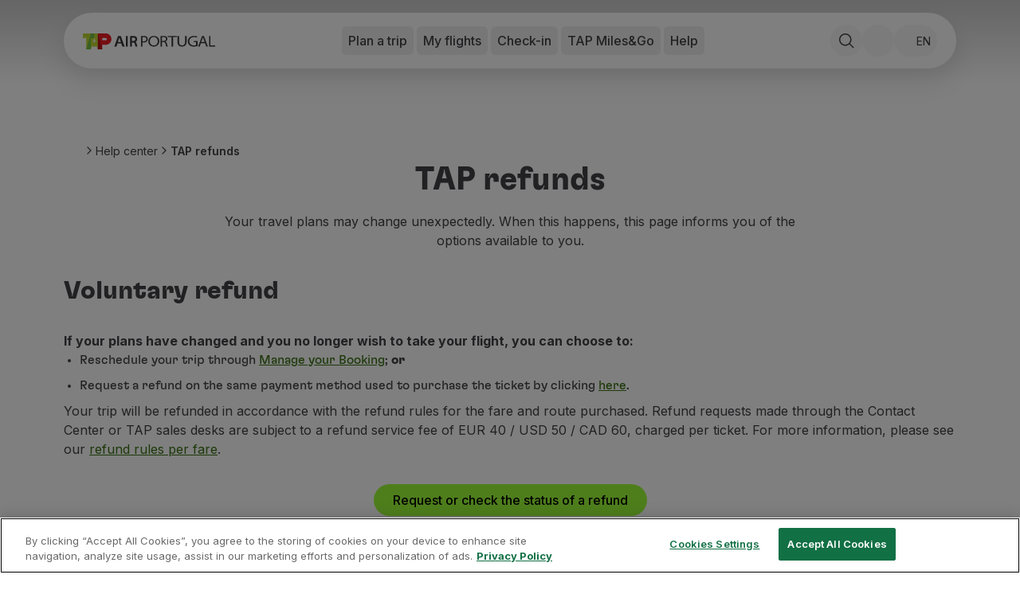

--- FILE ---
content_type: text/html; charset=utf-8
request_url: https://www.flytap.com/en-hu/help/tap-refunds
body_size: 66325
content:
<!DOCTYPE html><html class="pointer-events-none env-prd" lang="en-hu"><head><meta charSet="utf-8" data-next-head=""/><meta name="viewport" content="width=device-width, initial-scale=1.0" class="jsx-1831437736" data-next-head=""/><script type="text/javascript" src="/ruxitagentjs_ICA7NQVfhqrux_10327251022105625.js" data-dtconfig="rid=RID_-1309809871|rpid=1298841282|domain=flytap.com|reportUrl=/rb_bf91513tbq|app=bcf7ea976e6ca861|owasp=1|featureHash=ICA7NQVfhqrux|msl=153600|srsr=5000|rdnt=1|uxrgce=1|cuc=rwtm2h0m|srms=2,1,0,0%2Ftextarea%2Cinput%2Cselect%2Coption;0%2Fdatalist;0%2Fform%20button;0%2F%5Bdata-dtrum-input%5D;0%2F.data-dtrum-input;1%2F%5Edata%28%28%5C-.%2B%24%29%7C%24%29|mel=100000|expw=1|dpvc=1|md=mdcc1=fx-amzn-errortype,mdcc2=fx-amzn-requestid,mdcc3=fx-amzn-trace-id,mdcc4=fx-forgerock-transactionid|lastModification=1765273345923|mdp=mdcc1,mdcc2,mdcc3,mdcc4|tp=500,50,0|srbbv=2|agentUri=/ruxitagentjs_ICA7NQVfhqrux_10327251022105625.js"></script><script src="https://universal-editor-service.adobe.io/cors.js" async=""></script><title data-next-head="">TAP refunds | TAP Air Portugal</title><meta name="robots" content="index,follow" data-next-head=""/><meta name="description" content="Learn the differences between a voluntary and involuntary refund. Essential information for your order." data-next-head=""/><meta property="og:title" content="TAP refunds | TAP Air Portugal" data-next-head=""/><meta property="og:description" content="Learn the differences between a voluntary and involuntary refund. Essential information for your order." data-next-head=""/><meta property="og:locale" content="en-hu" data-next-head=""/><meta property="og:image" content="https://aem.flytap.com/adobe/dynamicmedia/deliver/dm-aid--2153a7e6-e0b2-4244-8c9b-94e9c0aa8361/help_contact_center_tap.jpg?preferwebp=true" data-next-head=""/><meta property="og:url" content="TAP refunds | TAP Air Portugal" data-next-head=""/><meta property="og:type" content="website" data-next-head=""/><meta name="twitter:title" content="TAP refunds | TAP Air Portugal" data-next-head=""/><meta name="twitter:description" content="Learn the differences between a voluntary and involuntary refund. Essential information for your order." data-next-head=""/><meta name="twitter:image" content="https://aem.flytap.com/adobe/dynamicmedia/deliver/dm-aid--2153a7e6-e0b2-4244-8c9b-94e9c0aa8361/help_contact_center_tap.jpg?preferwebp=true" data-next-head=""/><meta name="twitter:image:alt" content="TAP refunds | TAP Air Portugal" data-next-head=""/><meta name="twitter:site" content="@tapairportugal" data-next-head=""/><link rel="canonical" href="https://www.flytap.com/en-hu/help/tap-refunds" data-next-head=""/><link rel="alternate" href="https://www.flytap.com/en-hu/help/tap-refunds" hrefLang="en-hu" data-next-head=""/><link rel="alternate" href="https://www.flytap.com/de-at/hilfe/ruckerstattungen-tap" hrefLang="de-at" data-next-head=""/><link rel="alternate" href="https://www.flytap.com/de-ch/hilfe/ruckerstattungen-tap" hrefLang="de-ch" data-next-head=""/><link rel="alternate" href="https://www.flytap.com/de-de/hilfe/ruckerstattungen-tap" hrefLang="de-de" data-next-head=""/><link rel="alternate" href="https://www.flytap.com/en-ao/help/tap-refunds" hrefLang="en-ao" data-next-head=""/><link rel="alternate" href="https://www.flytap.com/en-ar/help/tap-refunds" hrefLang="en-ar" data-next-head=""/><link rel="alternate" href="https://www.flytap.com/en-at/help/tap-refunds" hrefLang="en-at" data-next-head=""/><link rel="alternate" href="https://www.flytap.com/en-be/help/tap-refunds" hrefLang="en-be" data-next-head=""/><link rel="alternate" href="https://www.flytap.com/en-br/help/tap-refunds" hrefLang="en-br" data-next-head=""/><link rel="alternate" href="https://www.flytap.com/en-ca/help/tap-refunds" hrefLang="en-ca" data-next-head=""/><link rel="alternate" href="https://www.flytap.com/en-ch/help/tap-refunds" hrefLang="en-ch" data-next-head=""/><link rel="alternate" href="https://www.flytap.com/en-ci/help/tap-refunds" hrefLang="en-ci" data-next-head=""/><link rel="alternate" href="https://www.flytap.com/en-cv/help/tap-refunds" hrefLang="en-cv" data-next-head=""/><link rel="alternate" href="https://www.flytap.com/en-cz/help/tap-refunds" hrefLang="en-cz" data-next-head=""/><link rel="alternate" href="https://www.flytap.com/en-de/help/tap-refunds" hrefLang="en-de" data-next-head=""/><link rel="alternate" href="https://www.flytap.com/en-dk/help/tap-refunds" hrefLang="en-dk" data-next-head=""/><link rel="alternate" href="https://www.flytap.com/en-ee/help/tap-refunds" hrefLang="en-ee" data-next-head=""/><link rel="alternate" href="https://www.flytap.com/en-eg/help/tap-refunds" hrefLang="en-eg" data-next-head=""/><link rel="alternate" href="https://www.flytap.com/en-es/help/tap-refunds" hrefLang="en-es" data-next-head=""/><link rel="alternate" href="https://www.flytap.com/en-fi/help/tap-refunds" hrefLang="en-fi" data-next-head=""/><link rel="alternate" href="https://www.flytap.com/en-gb/help/tap-refunds" hrefLang="en-gb" data-next-head=""/><link rel="alternate" href="https://www.flytap.com/en-gh/help/tap-refunds" hrefLang="en-gh" data-next-head=""/><link rel="alternate" href="https://www.flytap.com/en-gm/help/tap-refunds" hrefLang="en-gm" data-next-head=""/><link rel="alternate" href="https://www.flytap.com/en-gn/help/tap-refunds" hrefLang="en-gn" data-next-head=""/><link rel="alternate" href="https://www.flytap.com/en-gr/help/tap-refunds" hrefLang="en-gr" data-next-head=""/><link rel="alternate" href="https://www.flytap.com/en-gw/help/tap-refunds" hrefLang="en-gw" data-next-head=""/><link rel="alternate" href="https://www.flytap.com/en-hk/help/tap-refunds" hrefLang="en-hk" data-next-head=""/><link rel="alternate" href="https://www.flytap.com/en-hr/help/tap-refunds" hrefLang="en-hr" data-next-head=""/><link rel="alternate" href="https://www.flytap.com/en-ie/help/tap-refunds" hrefLang="en-ie" data-next-head=""/><link rel="alternate" href="https://www.flytap.com/en-il/help/tap-refunds" hrefLang="en-il" data-next-head=""/><link rel="alternate" href="https://www.flytap.com/en-it/help/tap-refunds" hrefLang="en-it" data-next-head=""/><link rel="alternate" href="https://www.flytap.com/en-lt/help/tap-refunds" hrefLang="en-lt" data-next-head=""/><link rel="alternate" href="https://www.flytap.com/en-lu/help/tap-refunds" hrefLang="en-lu" data-next-head=""/><link rel="alternate" href="https://www.flytap.com/en-lv/help/tap-refunds" hrefLang="en-lv" data-next-head=""/><link rel="alternate" href="https://www.flytap.com/en-ml/help/tap-refunds" hrefLang="en-ml" data-next-head=""/><link rel="alternate" href="https://www.flytap.com/en-mx/help/tap-refunds" hrefLang="en-mx" data-next-head=""/><link rel="alternate" href="https://www.flytap.com/en-mz/help/tap-refunds" hrefLang="en-mz" data-next-head=""/><link rel="alternate" href="https://www.flytap.com/en-nl/help/tap-refunds" hrefLang="en-nl" data-next-head=""/><link rel="alternate" href="https://www.flytap.com/en-no/help/tap-refunds" hrefLang="en-no" data-next-head=""/><link rel="alternate" href="https://www.flytap.com/en-pa/help/tap-refunds" hrefLang="en-pa" data-next-head=""/><link rel="alternate" href="https://www.flytap.com/en-pl/help/tap-refunds" hrefLang="en-pl" data-next-head=""/><link rel="alternate" href="https://www.flytap.com/en-pt/help/tap-refunds" hrefLang="en-pt" data-next-head=""/><link rel="alternate" href="https://www.flytap.com/en-ro/help/tap-refunds" hrefLang="en-ro" data-next-head=""/><link rel="alternate" href="https://www.flytap.com/en-rs/help/tap-refunds" hrefLang="en-rs" data-next-head=""/><link rel="alternate" href="https://www.flytap.com/en-ru/help/tap-refunds" hrefLang="en-ru" data-next-head=""/><link rel="alternate" href="https://www.flytap.com/en-se/help/tap-refunds" hrefLang="en-se" data-next-head=""/><link rel="alternate" href="https://www.flytap.com/en-sk/help/tap-refunds" hrefLang="en-sk" data-next-head=""/><link rel="alternate" href="https://www.flytap.com/en-st/help/tap-refunds" hrefLang="en-st" data-next-head=""/><link rel="alternate" href="https://www.flytap.com/en-tg/help/tap-refunds" hrefLang="en-tg" data-next-head=""/><link rel="alternate" href="https://www.flytap.com/en-tn/help/tap-refunds" hrefLang="en-tn" data-next-head=""/><link rel="alternate" href="https://www.flytap.com/en-tr/help/tap-refunds" hrefLang="en-tr" data-next-head=""/><link rel="alternate" href="https://www.flytap.com/en-ua/help/tap-refunds" hrefLang="en-ua" data-next-head=""/><link rel="alternate" href="https://www.flytap.com/en-us/help/tap-refunds" hrefLang="en-us" data-next-head=""/><link rel="alternate" href="https://www.flytap.com/en-uy/help/tap-refunds" hrefLang="en-uy" data-next-head=""/><link rel="alternate" href="https://www.flytap.com/en-ve/help/tap-refunds" hrefLang="en-ve" data-next-head=""/><link rel="alternate" href="https://www.flytap.com/en-za/help/tap-refunds" hrefLang="en-za" data-next-head=""/><link rel="alternate" href="https://www.flytap.com/es-ar/ayuda/reembolsos-tap" hrefLang="es-ar" data-next-head=""/><link rel="alternate" href="https://www.flytap.com/es-cl/ayuda/reembolsos-tap" hrefLang="es-cl" data-next-head=""/><link rel="alternate" href="https://www.flytap.com/es-co/ayuda/reembolsos-tap" hrefLang="es-co" data-next-head=""/><link rel="alternate" href="https://www.flytap.com/es-es/ayuda/reembolsos-tap" hrefLang="es-es" data-next-head=""/><link rel="alternate" href="https://www.flytap.com/es-mx/ayuda/reembolsos-tap" hrefLang="es-mx" data-next-head=""/><link rel="alternate" href="https://www.flytap.com/es-pa/ayuda/reembolsos-tap" hrefLang="es-pa" data-next-head=""/><link rel="alternate" href="https://www.flytap.com/es-us/ayuda/reembolsos-tap" hrefLang="es-us" data-next-head=""/><link rel="alternate" href="https://www.flytap.com/es-uy/ayuda/reembolsos-tap" hrefLang="es-uy" data-next-head=""/><link rel="alternate" href="https://www.flytap.com/es-ve/ayuda/reembolsos-tap" hrefLang="es-ve" data-next-head=""/><link rel="alternate" href="https://www.flytap.com/fr-be/aide/remboursements-tap" hrefLang="fr-be" data-next-head=""/><link rel="alternate" href="https://www.flytap.com/fr-ca/aide/remboursements-tap" hrefLang="fr-ca" data-next-head=""/><link rel="alternate" href="https://www.flytap.com/fr-ch/aide/remboursements-tap" hrefLang="fr-ch" data-next-head=""/><link rel="alternate" href="https://www.flytap.com/fr-ci/aide/remboursements-tap" hrefLang="fr-ci" data-next-head=""/><link rel="alternate" href="https://www.flytap.com/fr-dz/aide/remboursements-tap" hrefLang="fr-dz" data-next-head=""/><link rel="alternate" href="https://www.flytap.com/fr-fr/aide/remboursements-tap" hrefLang="fr-fr" data-next-head=""/><link rel="alternate" href="https://www.flytap.com/fr-gh/aide/remboursements-tap" hrefLang="fr-gh" data-next-head=""/><link rel="alternate" href="https://www.flytap.com/fr-gn/aide/remboursements-tap" hrefLang="fr-gn" data-next-head=""/><link rel="alternate" href="https://www.flytap.com/fr-lu/aide/remboursements-tap" hrefLang="fr-lu" data-next-head=""/><link rel="alternate" href="https://www.flytap.com/fr-ma/aide/remboursements-tap" hrefLang="fr-ma" data-next-head=""/><link rel="alternate" href="https://www.flytap.com/fr-ml/aide/remboursements-tap" hrefLang="fr-ml" data-next-head=""/><link rel="alternate" href="https://www.flytap.com/fr-sn/aide/remboursements-tap" hrefLang="fr-sn" data-next-head=""/><link rel="alternate" href="https://www.flytap.com/fr-tg/aide/remboursements-tap" hrefLang="fr-tg" data-next-head=""/><link rel="alternate" href="https://www.flytap.com/it-it/assistenza/rimborsi-tap" hrefLang="it-it" data-next-head=""/><link rel="alternate" href="https://www.flytap.com/pl-pl/pomoc/zwroty-tap" hrefLang="pl-pl" data-next-head=""/><link rel="alternate" href="https://www.flytap.com/pt-ao/ajuda/reembolsos-tap" hrefLang="pt-ao" data-next-head=""/><link rel="alternate" href="https://www.flytap.com/pt-ar/ajuda/reembolsos-tap" hrefLang="pt-ar" data-next-head=""/><link rel="alternate" href="https://www.flytap.com/pt-at/ajuda/reembolsos-tap" hrefLang="pt-at" data-next-head=""/><link rel="alternate" href="https://www.flytap.com/pt-be/ajuda/reembolsos-tap" hrefLang="pt-be" data-next-head=""/><link rel="alternate" href="https://www.flytap.com/pt-br/ajuda/reembolsos-tap" hrefLang="pt-br" data-next-head=""/><link rel="alternate" href="https://www.flytap.com/pt-ca/ajuda/reembolsos-tap" hrefLang="pt-ca" data-next-head=""/><link rel="alternate" href="https://www.flytap.com/pt-ch/ajuda/reembolsos-tap" hrefLang="pt-ch" data-next-head=""/><link rel="alternate" href="https://www.flytap.com/pt-ci/ajuda/reembolsos-tap" hrefLang="pt-ci" data-next-head=""/><link rel="alternate" href="https://www.flytap.com/pt-cl/ajuda/reembolsos-tap" hrefLang="pt-cl" data-next-head=""/><link rel="alternate" href="https://www.flytap.com/pt-co/ajuda/reembolsos-tap" hrefLang="pt-co" data-next-head=""/><link rel="alternate" href="https://www.flytap.com/pt-cv/ajuda/reembolsos-tap" hrefLang="pt-cv" data-next-head=""/><link rel="alternate" href="https://www.flytap.com/pt-cz/ajuda/reembolsos-tap" hrefLang="pt-cz" data-next-head=""/><link rel="alternate" href="https://www.flytap.com/pt-de/ajuda/reembolsos-tap" hrefLang="pt-de" data-next-head=""/><link rel="alternate" href="https://www.flytap.com/pt-dk/ajuda/reembolsos-tap" hrefLang="pt-dk" data-next-head=""/><link rel="alternate" href="https://www.flytap.com/pt-dz/ajuda/reembolsos-tap" hrefLang="pt-dz" data-next-head=""/><link rel="alternate" href="https://www.flytap.com/pt-ee/ajuda/reembolsos-tap" hrefLang="pt-ee" data-next-head=""/><link rel="alternate" href="https://www.flytap.com/pt-eg/ajuda/reembolsos-tap" hrefLang="pt-eg" data-next-head=""/><link rel="alternate" href="https://www.flytap.com/pt-es/ajuda/reembolsos-tap" hrefLang="pt-es" data-next-head=""/><link rel="alternate" href="https://www.flytap.com/pt-fi/ajuda/reembolsos-tap" hrefLang="pt-fi" data-next-head=""/><link rel="alternate" href="https://www.flytap.com/pt-fr/ajuda/reembolsos-tap" hrefLang="pt-fr" data-next-head=""/><link rel="alternate" href="https://www.flytap.com/pt-gb/ajuda/reembolsos-tap" hrefLang="pt-gb" data-next-head=""/><link rel="alternate" href="https://www.flytap.com/pt-gh/ajuda/reembolsos-tap" hrefLang="pt-gh" data-next-head=""/><link rel="alternate" href="https://www.flytap.com/pt-gm/ajuda/reembolsos-tap" hrefLang="pt-gm" data-next-head=""/><link rel="alternate" href="https://www.flytap.com/pt-gn/ajuda/reembolsos-tap" hrefLang="pt-gn" data-next-head=""/><link rel="alternate" href="https://www.flytap.com/pt-gr/ajuda/reembolsos-tap" hrefLang="pt-gr" data-next-head=""/><link rel="alternate" href="https://www.flytap.com/pt-gw/ajuda/reembolsos-tap" hrefLang="pt-gw" data-next-head=""/><link rel="alternate" href="https://www.flytap.com/pt-hk/ajuda/reembolsos-tap" hrefLang="pt-hk" data-next-head=""/><link rel="alternate" href="https://www.flytap.com/pt-hr/ajuda/reembolsos-tap" hrefLang="pt-hr" data-next-head=""/><link rel="alternate" href="https://www.flytap.com/pt-hu/ajuda/reembolsos-tap" hrefLang="pt-hu" data-next-head=""/><link rel="alternate" href="https://www.flytap.com/pt-ie/ajuda/reembolsos-tap" hrefLang="pt-ie" data-next-head=""/><link rel="alternate" href="https://www.flytap.com/pt-il/ajuda/reembolsos-tap" hrefLang="pt-il" data-next-head=""/><link rel="alternate" href="https://www.flytap.com/pt-it/ajuda/reembolsos-tap" hrefLang="pt-it" data-next-head=""/><link rel="alternate" href="https://www.flytap.com/pt-lt/ajuda/reembolsos-tap" hrefLang="pt-lt" data-next-head=""/><link rel="alternate" href="https://www.flytap.com/pt-lu/ajuda/reembolsos-tap" hrefLang="pt-lu" data-next-head=""/><link rel="alternate" href="https://www.flytap.com/pt-lv/ajuda/reembolsos-tap" hrefLang="pt-lv" data-next-head=""/><link rel="alternate" href="https://www.flytap.com/pt-ma/ajuda/reembolsos-tap" hrefLang="pt-ma" data-next-head=""/><link rel="alternate" href="https://www.flytap.com/pt-ml/ajuda/reembolsos-tap" hrefLang="pt-ml" data-next-head=""/><link rel="alternate" href="https://www.flytap.com/pt-mx/ajuda/reembolsos-tap" hrefLang="pt-mx" data-next-head=""/><link rel="alternate" href="https://www.flytap.com/pt-mz/ajuda/reembolsos-tap" hrefLang="pt-mz" data-next-head=""/><link rel="alternate" href="https://www.flytap.com/pt-nl/ajuda/reembolsos-tap" hrefLang="pt-nl" data-next-head=""/><link rel="alternate" href="https://www.flytap.com/pt-no/ajuda/reembolsos-tap" hrefLang="pt-no" data-next-head=""/><link rel="alternate" href="https://www.flytap.com/pt-pa/ajuda/reembolsos-tap" hrefLang="pt-pa" data-next-head=""/><link rel="alternate" href="https://www.flytap.com/pt-pl/ajuda/reembolsos-tap" hrefLang="pt-pl" data-next-head=""/><link rel="alternate" href="https://www.flytap.com/pt-pt/ajuda/reembolsos-tap" hrefLang="pt-pt" data-next-head=""/><link rel="alternate" href="https://www.flytap.com/pt-ro/ajuda/reembolsos-tap" hrefLang="pt-ro" data-next-head=""/><link rel="alternate" href="https://www.flytap.com/pt-rs/ajuda/reembolsos-tap" hrefLang="pt-rs" data-next-head=""/><link rel="alternate" href="https://www.flytap.com/pt-ru/ajuda/reembolsos-tap" hrefLang="pt-ru" data-next-head=""/><link rel="alternate" href="https://www.flytap.com/pt-se/ajuda/reembolsos-tap" hrefLang="pt-se" data-next-head=""/><link rel="alternate" href="https://www.flytap.com/pt-sk/ajuda/reembolsos-tap" hrefLang="pt-sk" data-next-head=""/><link rel="alternate" href="https://www.flytap.com/pt-sn/ajuda/reembolsos-tap" hrefLang="pt-sn" data-next-head=""/><link rel="alternate" href="https://www.flytap.com/pt-st/ajuda/reembolsos-tap" hrefLang="pt-st" data-next-head=""/><link rel="alternate" href="https://www.flytap.com/pt-tg/ajuda/reembolsos-tap" hrefLang="pt-tg" data-next-head=""/><link rel="alternate" href="https://www.flytap.com/pt-tn/ajuda/reembolsos-tap" hrefLang="pt-tn" data-next-head=""/><link rel="alternate" href="https://www.flytap.com/pt-tr/ajuda/reembolsos-tap" hrefLang="pt-tr" data-next-head=""/><link rel="alternate" href="https://www.flytap.com/pt-ua/ajuda/reembolsos-tap" hrefLang="pt-ua" data-next-head=""/><link rel="alternate" href="https://www.flytap.com/pt-us/ajuda/reembolsos-tap" hrefLang="pt-us" data-next-head=""/><link rel="alternate" href="https://www.flytap.com/pt-uy/ajuda/reembolsos-tap" hrefLang="pt-uy" data-next-head=""/><link rel="alternate" href="https://www.flytap.com/pt-ve/ajuda/reembolsos-tap" hrefLang="pt-ve" data-next-head=""/><link rel="alternate" href="https://www.flytap.com/pt-za/ajuda/reembolsos-tap" hrefLang="pt-za" data-next-head=""/><meta name="theme-color" content="#fff"/><link rel="shortcut icon" href="/favicon/favicon.ico"/><link rel="icon" href="/favicon/favicon.svg"/><link rel="preconnect" href="https://fonts.googleapis.com"/><link rel="mask-icon" href="/favicon/favicon-mask.svg" color="#000000"/><link rel="apple-touch-icon" sizes="180x180" href="/favicon/apple-touch-icon.png"/><link rel="icon" type="image/png" sizes="32x32" href="/favicon/favicon-32x32.png"/><link rel="icon" type="image/png" sizes="16x16" href="/favicon/favicon-16x16.png"/><meta name="mobile-web-app-capable" content="yes"/><meta name="apple-mobile-web-app-capable" content="yes"/><meta name="apple-mobile-web-app-status-bar-style" content="black-translucent"/><meta name="twitter:card" content="summary_large_image"/><link rel="manifest" href="/favicon/site.webmanifest"/><meta name="urn:adobe:aue:system:aemconnection" content="aem:https://author-p133109-e1368204.adobeaemcloud.com"/><link rel="preload" href="/_next/static/media/e4af272ccee01ff0-s.p.woff2" as="font" type="font/woff2" crossorigin="anonymous" data-next-font="size-adjust"/><link rel="preload" href="/_next/static/media/58f00d2219f5e110-s.p.ttf" as="font" type="font/ttf" crossorigin="anonymous" data-next-font="size-adjust"/><link rel="preload" href="/_next/static/media/ddf52e3354263f0b-s.p.ttf" as="font" type="font/ttf" crossorigin="anonymous" data-next-font="size-adjust"/><link rel="preload" href="/_next/static/media/b3b32643e73e0a8d-s.p.ttf" as="font" type="font/ttf" crossorigin="anonymous" data-next-font="size-adjust"/><link rel="preload" href="/_next/static/css/63891498afe6e584.css" as="style"/><link rel="preload" href="/_next/static/css/e3f6dd86b47c8396.css" as="style"/><script class="jsx-1831437736" data-next-head="">
                var bysideWebcare_webcare_id = "B414516D6E";
                var bysideWebcare_lang = "pt";
              </script><script src="https://cdn.engagement.coremedia.cloud/cmec_sa1.js" type="text/javascript" defer="" class="jsx-1831437736" data-next-head=""></script><script type="application/ld+json" data-next-head="">{"@context":"https://schema.org","@type":"ItemList","itemListElement":[{"@type":"SiteNavigationElement","name":"Book","url":"https://www.flytap.com/en-hu/bookings","position":1},{"@type":"SiteNavigationElement","name":"Flights and Destinations","url":"https://www.flytap.com/en_hu/","position":2},{"@type":"SiteNavigationElement","name":"Fares","url":"https://www.flytap.com/en-hu/bookings/tap-fares","position":3},{"@type":"SiteNavigationElement","name":"Promotions and Campaigns","url":"https://www.flytap.com/en_hu/discount-flights","position":4},{"@type":"SiteNavigationElement","name":"Flight and train","url":"https://www.flytap.com/en-hu/bookings/flight-and-train","position":5},{"@type":"SiteNavigationElement","name":"Ponte Aérea","url":"https://www.flytap.com/en-hu/bookings/ponte-aerea","position":6},{"@type":"SiteNavigationElement","name":"Stopover","url":"https://www.flytap.com/en-hu/stopover","position":7},{"@type":"SiteNavigationElement","name":"Trip information","url":"https://www.flytap.com/en-hu/information","position":8},{"@type":"SiteNavigationElement","name":"Baggage","url":"https://www.flytap.com/en-hu/information/baggage","position":9},{"@type":"SiteNavigationElement","name":"Special needs","url":"https://www.flytap.com/en-hu/information/special-needs","position":10},{"@type":"SiteNavigationElement","name":"Traveling with animals","url":"https://www.flytap.com/en-hu/information/traveling-with-animals","position":11},{"@type":"SiteNavigationElement","name":"Babies and children","url":"https://www.flytap.com/en-hu/information/babies-and-children","position":12},{"@type":"SiteNavigationElement","name":"Pregnant women","url":"https://www.flytap.com/en-hu/information/pregnant-women","position":13},{"@type":"SiteNavigationElement","name":"Requirements and documentation","url":"https://www.flytap.com/en-hu/information/documentation","position":14},{"@type":"SiteNavigationElement","name":"On board","url":"https://www.flytap.com/en-hu/on-board","position":15},{"@type":"SiteNavigationElement","name":"Fly in Business Class","url":"https://www.flytap.com/en-hu/on-board/fly-business","position":16},{"@type":"SiteNavigationElement","name":"Fly in Economy Class","url":"https://www.flytap.com/en-hu/on-board/fly-economy","position":17},{"@type":"SiteNavigationElement","name":"Meals on board","url":"https://www.flytap.com/en-hu/on-board/meals","position":18},{"@type":"SiteNavigationElement","name":"Entertainment","url":"https://www.flytap.com/en-hu/on-board/entertainment","position":19},{"@type":"SiteNavigationElement","name":"Wi-Fi","url":"https://www.flytap.com/en-hu/on-board/wi-fi","position":20},{"@type":"SiteNavigationElement","name":"Manage booking","url":"https://www.flytap.com/en-hu/manage-booking","position":21},{"@type":"SiteNavigationElement","name":"Manage your Booking","url":"https://www.flytap.com/en-hu#special-anchor-my-travels","position":22},{"@type":"SiteNavigationElement","name":"Extras and Upgrades","url":"https://www.flytap.com/en-hu/manage-booking/extras","position":23},{"@type":"SiteNavigationElement","name":"Online invoice","url":"https://receipts.flytap.com/PaxReceiptsWAR/spring/docs?locale=en","position":24},{"@type":"SiteNavigationElement","name":"TAP Vouchers","url":"https://www.flytap.com/tools/vouchers ","position":25},{"@type":"SiteNavigationElement","name":"Extras","url":"https://www.flytap.com/en-hu/manage-booking/extras","position":26},{"@type":"SiteNavigationElement","name":"Rent a car","url":"https://cars.flytap.com/en/?clientId=644693&curr=EUR#/searchcars&utm_source=flytap.com&utm_campaign=flytap-header-menu&utm_medium=referral&utm_content=extras-links","position":27},{"@type":"SiteNavigationElement","name":"Trip Insurance","url":"https://www.flytap.com/en-hu/bookings/insurances","position":28},{"@type":"SiteNavigationElement","name":"Accommodation","url":"https://hotels.flytap.com/?label=airtap-navtab-homepage&utm_campaign=flytap-header-menu&utm_content=extras-links&utm_medium=referral&utm_source=flytap.com","position":29},{"@type":"SiteNavigationElement","name":"Check-in","url":"https://www.flytap.com/en-hu#special-anchor-check-in","position":30},{"@type":"SiteNavigationElement","name":"Check-in Information","url":"https://www.flytap.com/en-hu/check-in-information","position":31},{"@type":"SiteNavigationElement","name":"TAP Miles&Go","url":"https://www.flytap.com/en-hu/miles-and-go","position":32},{"@type":"SiteNavigationElement","name":"TAP Miles&Go Programme","url":"https://www.flytap.com/en-hu/miles-and-go","position":33},{"@type":"SiteNavigationElement","name":"About the Programme","url":"https://www.flytap.com/en-hu/miles-and-go","position":34},{"@type":"SiteNavigationElement","name":"Earn miles","url":"https://www.flytap.com/en-hu/miles-and-go/earn-miles","position":35},{"@type":"SiteNavigationElement","name":"Use miles","url":"https://www.flytap.com/en-hu/miles-and-go/use-miles","position":36},{"@type":"SiteNavigationElement","name":"Partners","url":"https://www.flytap.com/en-hu/miles-and-go/partners","position":37},{"@type":"SiteNavigationElement","name":"Club TAP Miles&Go","url":"https://www.flytap.com/en-hu/miles-and-go/club","position":38},{"@type":"SiteNavigationElement","name":"Promotions and Offers","url":"https://www.flytap.com/en-hu/miles-and-go/promotions","position":39},{"@type":"SiteNavigationElement","name":"Help center","url":"https://www.flytap.com/en-hu/help","position":40},{"@type":"SiteNavigationElement","name":"Frequently asked questions","url":"https://www.flytap.com/en-hu/help/frequently-asked-questions","position":41},{"@type":"SiteNavigationElement","name":"Requests and complaints","url":"https://www.flytap.com/en-hu/help/requests-complaints","position":42},{"@type":"SiteNavigationElement","name":"Contacts","url":"https://www.flytap.com/en-hu/help#contactos","position":43},{"@type":"SiteNavigationElement","name":"Useful information","url":"https://www.flytap.com/en-hu/help#informacoes-uteis","position":44},{"@type":"SiteNavigationElement","name":"Refunds","url":"https://www.flytap.com/en-hu/help/tap-refunds","position":45},{"@type":"SiteNavigationElement","name":"Online invoice","url":"https://receipts.flytap.com/PaxReceiptsWAR/spring/docs?locale=en","position":46},{"@type":"SiteNavigationElement","name":"Lost / Damaged baggage","url":"https://www.flytap.com/en-hu/information/baggage/problems-baggage","position":47},{"@type":"SiteNavigationElement","name":"Delayed / Cancelled flight","url":"https://www.flytap.com/en-hu/help/delays-cancellations","position":48}]}</script><script type="application/ld+json" data-next-head="">{"@context":"https://schema.org","@type":"BreadcrumbList","itemListElement":[{"@type":"ListItem","position":1,"name":"Help center","item":"https://www.flytap.com/en-hu/help"},{"@type":"ListItem","position":2,"name":"TAP refunds","item":"https://www.flytap.com/en-hu/help/tap-refunds"}]}</script><link rel="stylesheet" href="/_next/static/css/63891498afe6e584.css" data-n-g=""/><link rel="stylesheet" href="/_next/static/css/e3f6dd86b47c8396.css" data-n-p=""/><noscript data-n-css=""></noscript><script defer="" noModule="" src="/_next/static/chunks/polyfills-42372ed130431b0a.js"></script><script src="/_next/static/chunks/webpack-da6e38ac7bfa7ffd.js" defer=""></script><script src="/_next/static/chunks/framework-6fd6ea6c388b8daa.js" defer=""></script><script src="/_next/static/chunks/main-6dc735248305e6df.js" defer=""></script><script src="/_next/static/chunks/pages/_app-4851a1d22e5de11a.js" defer=""></script><script src="/_next/static/chunks/95cb80bc-b87a24ab41fecc4c.js" defer=""></script><script src="/_next/static/chunks/ace442ba-2c126f19e9fcfe77.js" defer=""></script><script src="/_next/static/chunks/24f59ce8-12e360b77d75fd26.js" defer=""></script><script src="/_next/static/chunks/81df7f84-2e36e32412678585.js" defer=""></script><script src="/_next/static/chunks/281c3f4d-4eff9223d70de085.js" defer=""></script><script src="/_next/static/chunks/4ca27c9b-0151a5427bb24eb8.js" defer=""></script><script src="/_next/static/chunks/3955-0c54c9b546441084.js" defer=""></script><script src="/_next/static/chunks/pages/%5B%5B...slug%5D%5D-4172248c8171dc13.js" defer=""></script><script src="/_next/static/TrDxGQRJK401RYmmVEYZS/_buildManifest.js" defer=""></script><script src="/_next/static/TrDxGQRJK401RYmmVEYZS/_ssgManifest.js" defer=""></script><style id="__jsx-1831437736">:root{--font-tap:'tap', 'tap Fallback';--font-sans:'Inter', 'Inter Fallback'}input[type="password"]::-ms-reveal,input[type="password"]::-ms-clear{display:none}</style></head><body><a href="#main-content" class="tap-skip__link">Skip to main content</a><div>
<!-- Google Tag Manager (noscript) -->
<noscript><iframe src="https://www.googletagmanager.com/ns.html?id=GTM-5H44JL7M"
height="0" width="0" style="display:none;visibility:hidden"></iframe></noscript>
<!-- End Google Tag Manager (noscript) -->
        </div><div class="pointer-events-auto"><link rel="preload" as="image" href="/images/download-google-play.webp"/><link rel="preload" as="image" href="/images/download-app-store.webp"/><div id="__next"><div class="main-div min-h-screen font-sans __variable_f367f3 __variable_770f4e" data-aue-resource="urn:aemconnection:/content/dam/tap/master/en/pages/ajuda/central-de-ajuda/cancelamento-e-reembolso-reembolsos/jcr:content/data/master" data-aue-type="reference" data-aue-label="undefined (TAP refunds)" data-aue-behavior="component"><div class="ease fixed left-0 z-40 h-1 bg-primary-900 transition-all w-0 duration-300"></div><header class="top-gradient z-50 w-full lg:h-[105px] top-0 fixed" style="transform:none"><div class="pointer-events-none fixed h-[105px] w-full touch-none"></div><nav aria-label="Main" data-orientation="horizontal" dir="ltr" class="container mt-4 false"><div class="relative flex h-14 items-center justify-between rounded-round pl-4 pr-2 shadow-lg xl:h-[70px] xl:px-6 bg-white text-black"><div data-aue-resource="urn:aemconnection:/content/dam/tap/global-site-settings/jcr:content/data/master" data-aue-type="reference" data-aue-label="Site Settings" data-aue-behavior="component"><a aria-label="Back to homepage" href="/en-hu"><svg class="hidden md:block w-[130px] s:w-[150px] md:w-[166px]" xmlns="http://www.w3.org/2000/svg" fill="none" viewBox="0 0 166 21" aria-labelledby="tap-air-portugal-logo-title tap-air-portugal-logo-desc"><title id="tap-air-portugal-logo-title">TAP Air Portugal Logo</title><desc id="tap-air-portugal-logo-desc">TAP Air Portugal Logo</desc><path fill="#37363A" fill-rule="evenodd" d="M74.682 17.467V12.21c.436.126.96.153 1.534.153 1.74 0 3.195-.483 4.122-1.442.688-.687 1.045-1.679 1.045-2.867 0-1.19-.454-2.145-1.156-2.78-.791-.72-2.031-1.14-3.763-1.14-1.476 0-2.612.12-3.466.268v13.066h1.684zm0-11.797c.32-.067.938-.15 1.777-.15 1.838 0 3.239.743 3.239 2.62 0 1.783-1.264 2.815-3.415 2.815-.63 0-1.172-.048-1.6-.18V5.67zM88.926 17.467c3.795 0 6.941-2.524 6.941-6.806 0-3.729-2.701-6.527-6.79-6.527-3.974 0-6.931 2.809-6.931 6.825 0 3.74 2.784 6.508 6.757 6.508h.023zm.025-1.368c-3.035 0-4.925-2.41-4.925-5.195 0-2.886 1.726-5.4 4.977-5.4 3.248 0 4.945 2.62 4.945 5.241 0 3.056-1.901 5.355-4.978 5.355h-.019v-.002zM97.392 17.467h1.735V11.75h1.928c1.6.071 2.351.78 2.769 2.588.385 1.663.696 2.752.906 3.13h1.81c-.286-.55-.612-1.862-1.083-3.725-.321-1.245-.951-2.206-1.951-2.578v-.047c1.376-.435 2.567-1.603 2.567-3.36 0-1.031-.416-1.936-1.059-2.487-.848-.77-2.091-1.137-4.04-1.137-1.285 0-2.655.12-3.581.292v13.041h-.001zM99.127 5.67c.32-.08.973-.172 1.958-.172 1.824 0 3.24.672 3.24 2.45 0 1.497-1.197 2.471-3.121 2.471h-2.075V5.67h-.002zM111.312 17.467h1.87V5.62h4.792V4.134H106.54v1.485h4.772v11.848zM118.737 4.134v7.382c0 4.345 2.431 5.951 5.548 5.951 3.368 0 5.886-1.752 5.886-5.99V4.134h-1.897v7.429c0 3.064-1.539 4.498-3.895 4.498-2.173 0-3.742-1.391-3.742-4.498v-7.43h-1.9zM143.893 10.463h-4.798v1.386h3.019v3.77c-.49.24-1.404.417-2.736.417-3.611 0-5.793-2.182-5.793-5.255 0-3.011 2.223-5.206 5.972-5.206 1.56 0 2.583.275 3.409.637l.465-1.405c-.63-.287-2.037-.673-3.81-.673-5.168 0-7.925 3.223-7.925 6.72 0 1.913.729 3.626 1.936 4.734 1.43 1.316 3.284 1.88 5.59 1.88 2.113 0 3.827-.508 4.671-.81v-6.195zM153.321 13.214l1.597 4.253h1.934l-5.035-13.333h-2.179l-4.983 13.332h1.871l1.528-4.253h5.267v.001zm-4.878-1.388l1.51-4.022c.279-.784.491-1.49.696-2.19h.036c.21.687.414 1.378.731 2.225l1.511 3.987h-4.484zM158.377 17.467H166v-1.502h-5.941V4.134h-1.682v13.333zM53.94 17.467h2.287V4.134H53.94v13.333zM48.219 13.603l1.381 3.864h2.815L47.532 4.134h-3.335l-4.74 13.333h2.688l1.285-3.864h4.789zM43.881 11.7l1.19-3.377c.26-.775.47-1.584.673-2.318h.042c.22.726.459 1.524.744 2.333l1.224 3.36H43.88v.002zM61.557 6.303c.278-.048.768-.107 1.519-.107 1.247 0 2.73.364 2.73 2.1 0 1.31-1.003 2.123-2.617 2.123h-1.632V6.303zm0 6.144h1.478c1.364.065 1.945.65 2.31 2.32.32 1.462.531 2.249.68 2.7h2.399c-.223-.57-.49-1.688-.847-3.178l-.068-.286c-.275-1.133-.764-1.974-1.43-2.475 1.063-.57 2.02-1.688 2.02-3.42 0-1.108-.404-2.11-1.103-2.75-.88-.846-2.12-1.224-4.02-1.224-1.195 0-2.509.114-3.435.297l-.265.052v12.984h2.282v-5.02z" clip-rule="evenodd"></path><path fill="#ED1C24" fill-rule="evenodd" d="M24.374 6.69h4.306a1.43 1.43 0 110 2.86h-4.306V6.69zM18.641.98h10.04c3.967 0 7.173 3.191 7.173 7.14s-3.218 7.14-7.174 7.14h-4.306v5.708h-5.733V.981z" clip-rule="evenodd"></path><path fill="#BFD730" fill-rule="evenodd" d="M4.282 6.69V20.98h5.746l1.076-3.57h6.436v-.061l1.1 3.63v-20H0v5.71h4.282zm11.552 5H12.81l1.512-5 1.512 5z" clip-rule="evenodd"></path><path fill="#72BF44" d="M4.294 20.98h5.734V6.69h4.306V.98h-4.306l-5.734 20z"></path><path fill="#BA131A" d="M18.64 20.98h5.734l-5.733-20v20z"></path></svg><svg class="block md:hidden w-[130px] s:w-[150px] md:w-[166px]" viewBox="0 0 150 20" fill="none" xmlns="http://www.w3.org/2000/svg"><g id="Logo Horizontal TAP"><g id="Air Horizontal Portugal"><path fill-rule="evenodd" clip-rule="evenodd" d="M67.4834 15.8617V11.1101C67.8766 11.2239 68.3505 11.2486 68.8695 11.2486C70.4414 11.2486 71.7562 10.8122 72.5933 9.94543C73.2155 9.32501 73.5384 8.42852 73.5384 7.35491C73.5384 6.28031 73.1282 5.41647 72.4938 4.84355C71.7787 4.19147 70.6582 3.81348 69.0928 3.81348C67.7593 3.81348 66.7326 3.92133 65.9612 4.05492V15.8617H67.4834ZM67.4834 5.20175C67.7724 5.14139 68.3308 5.06619 69.0891 5.06619C70.7492 5.06619 72.0152 5.73707 72.0152 7.43308C72.0152 9.04498 70.8731 9.97709 68.9295 9.97709C68.3608 9.97709 67.8709 9.93355 67.4834 9.81481V5.20175Z" fill="#37363A"></path><path fill-rule="evenodd" clip-rule="evenodd" d="M80.3538 15.8617C83.7831 15.8617 86.6262 13.5808 86.6262 9.71129C86.6262 6.34207 84.1854 3.81348 80.4906 3.81348C76.8997 3.81348 74.2272 6.35171 74.2272 9.98025C74.2272 13.361 76.7429 15.8617 80.3329 15.8617H80.3538ZM80.3768 14.6248C77.6344 14.6248 75.9263 12.4481 75.9263 9.93108C75.9263 7.32344 77.4857 5.05223 80.4237 5.05223C83.3588 5.05223 84.8922 7.41887 84.8922 9.78744C84.8922 12.5484 83.1741 14.6258 80.3938 14.6258H80.3768V14.6248Z" fill="#37363A"></path><path fill-rule="evenodd" clip-rule="evenodd" d="M88.0039 15.8617H89.5718V10.6955H91.3136C92.7601 10.7598 93.4382 11.401 93.8161 13.0337C94.1639 14.5367 94.4446 15.5213 94.635 15.8617H96.27C96.0116 15.3649 95.7172 14.1795 95.2917 12.4964C95.0013 11.3713 94.432 10.5035 93.5285 10.1671V10.1245C94.772 9.7317 95.8484 8.6759 95.8484 7.08873C95.8484 6.15662 95.4724 5.33929 94.8915 4.84058C94.125 4.14595 93.002 3.81348 91.2408 3.81348C90.0799 3.81348 88.8413 3.92133 88.0049 4.07767V15.8617H88.0039ZM89.5718 5.20175C89.8604 5.12853 90.451 5.0464 91.3408 5.0464C92.9894 5.0464 94.2688 5.65296 94.2688 7.25992C94.2688 8.61257 93.1876 9.49323 91.4487 9.49323H89.5738V5.20175H89.5718Z" fill="#37363A"></path><path fill-rule="evenodd" clip-rule="evenodd" d="M100.582 15.8617H102.272V5.15582H106.603V3.81348H96.27V5.15582H100.582V15.8617Z" fill="#37363A"></path><path fill-rule="evenodd" clip-rule="evenodd" d="M107.291 3.81348V10.4843C107.291 14.4104 109.488 15.8617 112.305 15.8617C115.348 15.8617 117.624 14.2781 117.624 10.449V3.81348H115.91V10.5264C115.91 13.2955 114.519 14.5909 112.39 14.5909C110.427 14.5909 109.009 13.3338 109.009 10.5264V3.81348H107.291Z" fill="#37363A"></path><path fill-rule="evenodd" clip-rule="evenodd" d="M130.023 9.53241H125.688V10.7853H128.415V14.1911C127.973 14.4092 127.147 14.5686 125.943 14.5686C122.68 14.5686 120.709 12.5968 120.709 9.81997C120.709 7.0989 122.717 5.11532 126.105 5.11532C127.515 5.11532 128.439 5.36376 129.186 5.69142L129.605 4.42185C129.036 4.16266 127.765 3.81348 126.163 3.81348C121.493 3.81348 119.002 6.72625 119.002 9.8855C119.002 11.6148 119.66 13.1621 120.751 14.1637C122.043 15.3531 123.718 15.8617 125.802 15.8617C127.712 15.8617 129.261 15.4029 130.023 15.1301V9.53241Z" fill="#37363A"></path><path fill-rule="evenodd" clip-rule="evenodd" d="M138.542 12.0186L139.985 15.8617H141.733L137.183 3.81348H135.215L130.712 15.8607H132.402L133.783 12.0176H138.542V12.0186ZM134.134 10.7642L135.499 7.12965C135.751 6.42111 135.942 5.78342 136.128 5.15072H136.161C136.351 5.77145 136.534 6.39616 136.821 7.16158L138.186 10.7642H134.134Z" fill="#37363A"></path><path fill-rule="evenodd" clip-rule="evenodd" d="M143.111 15.8617H149.999V14.5044H144.631V3.81348H143.111V15.8617Z" fill="#37363A"></path><path fill-rule="evenodd" clip-rule="evenodd" d="M48.7402 15.8617H50.8067V3.81348H48.7402V15.8617Z" fill="#37363A"></path><path fill-rule="evenodd" clip-rule="evenodd" d="M43.5706 12.3696L44.8185 15.8617H47.3626L42.9501 3.81348H39.9363L35.6523 15.8617H38.0819L39.2435 12.3696H43.5706ZM39.6511 10.651L40.7254 7.59999C40.9603 6.89938 41.15 6.16882 41.3338 5.50513H41.3719C41.5717 6.16084 41.7866 6.88241 42.0446 7.61297L43.1499 10.65H39.6511V10.651Z" fill="#37363A"></path><path fill-rule="evenodd" clip-rule="evenodd" d="M55.6233 5.77384C55.8741 5.7303 56.3171 5.67686 56.9954 5.67686C58.1221 5.67686 59.463 6.00541 59.463 7.5739C59.463 8.75744 58.556 9.4927 57.0979 9.4927H55.6233V5.77384ZM55.6233 11.3254H56.9588C58.1907 11.3838 58.7161 11.9132 59.0466 13.4214C59.3349 14.7424 59.5262 15.454 59.6598 15.8617H61.8281C61.6268 15.3471 61.3851 14.3357 61.0629 12.9899L61.0016 12.7316C60.7527 11.7074 60.3106 10.9474 59.7092 10.4952C60.6694 9.98057 61.5343 8.96921 61.5343 7.40369C61.5343 6.40322 61.1691 5.49775 60.5376 4.91884C59.7422 4.15488 58.6228 3.81348 56.9048 3.81348C55.8256 3.81348 54.6385 3.91639 53.801 4.08165L53.5621 4.12915V15.8617H55.6243V11.3254H55.6233Z" fill="#37363A"></path></g><g id="TAP Horizontal"><path id="Shape-horizontal" fill-rule="evenodd" clip-rule="evenodd" d="M22.0248 6.12264H25.916C26.6374 6.12264 27.2167 6.69707 27.2167 7.4151C27.2167 8.13313 26.6374 8.70755 25.916 8.70755H22.0248V6.12264ZM16.8438 0.963867H25.916C29.5012 0.963867 32.3978 3.84704 32.3978 7.4151C32.3978 10.9832 29.4903 13.8663 25.916 13.8663H22.0248V19.0251H16.8438V0.963867Z" fill="#ED1C24"></path><path id="Shape-2-horizontal" fill-rule="evenodd" clip-rule="evenodd" d="M3.86938 6.12264V19.0251V19.0362H9.06134L10.0342 15.8105H15.8491V15.7553L16.8438 19.0362V0.963867H0V6.12264H3.86938ZM14.3079 10.6407H11.5863H11.5753L12.9416 6.12264L14.3079 10.6407Z" fill="#BFD730"></path><path id="Path-horizontal" d="M3.88086 19.0362H9.06189V6.12264H12.9531V0.963867H9.06189L3.88086 19.0362Z" fill="#72BF44"></path><path id="Path-2-horizontal" d="M16.8438 19.0362H22.0248L16.8438 0.963867V19.0362Z" fill="#BA131A"></path></g></g></svg></a></div><nav class="sr-only" aria-hidden="true"><ul><li><ul><li><a href="/en-hu/bookings">Book</a><ul><li><a href="https://www.flytap.com/en_hu/">Flights and Destinations</a></li><li><a href="/en-hu/bookings/tap-fares">Fares</a></li><li><a href="https://www.flytap.com/en_hu/discount-flights">Promotions and Campaigns</a></li><li><a href="/en-hu/bookings/flight-and-train">Flight and train</a></li><li><a href="/en-hu/bookings/ponte-aerea">Ponte Aérea</a></li><li><a href="/en-hu/stopover">Stopover</a></li></ul></li><li><a href="/en-hu/information">Trip information</a><ul><li><a href="/en-hu/information/baggage">Baggage</a></li><li><a href="/en-hu/information/special-needs">Special needs</a></li><li><a href="/en-hu/information/traveling-with-animals">Traveling with animals</a></li><li><a href="/en-hu/information/babies-and-children">Babies and children</a></li><li><a href="/en-hu/information/pregnant-women">Pregnant women</a></li><li><a href="/en-hu/information/documentation">Requirements and documentation</a></li></ul></li><li><a href="/en-hu/on-board">On board</a><ul><li><a href="/en-hu/on-board/fly-business">Fly in Business Class</a></li><li><a href="/en-hu/on-board/fly-economy">Fly in Economy Class</a></li><li><a href="/en-hu/on-board/meals">Meals on board</a></li><li><a href="/en-hu/on-board/entertainment">Entertainment</a></li><li><a href="/en-hu/on-board/wi-fi">Wi-Fi</a></li></ul></li></ul></li><li><ul><li><a href="/en-hu/manage-booking">Manage booking</a><ul><li><a href="/en-hu/help/tap-refunds#special-anchor-my-travels">Manage your Booking</a></li><li><a href="/en-hu/manage-booking/extras">Extras and Upgrades</a></li><li><a href="https://receipts.flytap.com/PaxReceiptsWAR/spring/docs?locale=en">Online invoice</a></li><li><a href="https://www.flytap.com/tools/vouchers ">TAP Vouchers</a></li></ul></li><li><a href="/en-hu/manage-booking/extras">Extras</a><ul><li><a href="https://cars.flytap.com/en/?clientId=644693&amp;curr=EUR#/searchcars&amp;utm_source=flytap.com&amp;utm_campaign=flytap-header-menu&amp;utm_medium=referral&amp;utm_content=extras-links">Rent a car</a></li><li><a href="/en-hu/bookings/insurances">Trip Insurance</a></li><li><a href="https://hotels.flytap.com/?label=airtap-navtab-homepage&amp;utm_campaign=flytap-header-menu&amp;utm_content=extras-links&amp;utm_medium=referral&amp;utm_source=flytap.com">Accommodation</a></li></ul></li></ul></li><li><a href="/en-hu/help/tap-refunds#special-anchor-check-in">Check-in</a><ul><li><ul></ul></li><li><ul></ul></li><li><a href="/en-hu/check-in-information">Check-in Information</a><ul></ul></li></ul></li><li><a href="/en-hu/miles-and-go">TAP Miles&amp;Go</a><ul><li><a href="/en-hu/miles-and-go">TAP Miles&amp;Go Programme</a><ul><li><a href="/en-hu/miles-and-go">About the Programme</a></li><li><a href="/en-hu/miles-and-go/earn-miles">Earn miles</a></li><li><a href="/en-hu/miles-and-go/use-miles">Use miles</a></li><li><a href="/en-hu/miles-and-go/partners">Partners</a></li><li><a href="/en-hu/miles-and-go/club">Club TAP Miles&amp;Go</a></li><li><a href="/en-hu/miles-and-go/promotions">Promotions and Offers</a></li></ul></li></ul></li><li><ul><li><a href="/en-hu/help">Help center</a><ul><li><a href="/en-hu/help/frequently-asked-questions">Frequently asked questions</a></li><li><a href="/en-hu/help/requests-complaints">Requests and complaints</a></li><li><a href="/en-hu/help#contactos">Contacts</a></li></ul></li><li><a href="/en-hu/help#informacoes-uteis">Useful information</a><ul><li><a href="/en-hu/help/tap-refunds">Refunds</a></li><li><a href="https://receipts.flytap.com/PaxReceiptsWAR/spring/docs?locale=en">Online invoice</a></li><li><a href="/en-hu/information/baggage/problems-baggage">Lost / Damaged baggage</a></li><li><a href="/en-hu/help/delays-cancellations">Delayed / Cancelled flight</a></li></ul></li></ul></li></ul></nav><div style="position:relative"><ul data-orientation="horizontal" class="group flex-1 list-none items-center justify-center space-x-1 hidden lg:flex" dir="ltr"><li><button class="text-sm group inline-flex h-9 w-max cursor-pointer items-center justify-center rounded-md px-2 py-2 font-medium decoration-primary-press decoration-4 transition-colors hover:text-primary focus:text-primary disabled:pointer-events-none disabled:opacity-50 data-[active]:text-primary data-[state=open]:text-primary data-[state=open]:underline data-[state=open]:underline-offset-[27px] group relative flex font-sans text-action-link-navigation font-medium text-content-neutral" data-aue-resource="urn:aemconnection:/content/dam/tap/master/en/header/menus/planear-viagem/jcr:content/data/master" data-aue-type="reference" data-aue-label="Menu Link" data-aue-behavior="component" id="menu-link-0" aria-haspopup="true" aria-controls="menu-0" data-state="closed" aria-expanded="false" data-radix-collection-item="">Plan a trip</button></li><li><button class="text-sm group inline-flex h-9 w-max cursor-pointer items-center justify-center rounded-md px-2 py-2 font-medium decoration-primary-press decoration-4 transition-colors hover:text-primary focus:text-primary disabled:pointer-events-none disabled:opacity-50 data-[active]:text-primary data-[state=open]:text-primary data-[state=open]:underline data-[state=open]:underline-offset-[27px] group relative flex font-sans text-action-link-navigation font-medium text-content-neutral" data-aue-resource="urn:aemconnection:/content/dam/tap/master/en/header/menus/os-meus-voos/jcr:content/data/master" data-aue-type="reference" data-aue-label="Menu Link" data-aue-behavior="component" id="menu-link-1" aria-haspopup="true" aria-controls="menu-1" data-state="closed" aria-expanded="false" data-radix-collection-item="">My flights</button></li><li><button class="text-sm group inline-flex h-9 w-max cursor-pointer items-center justify-center rounded-md px-2 py-2 font-medium decoration-primary-press decoration-4 transition-colors hover:text-primary focus:text-primary disabled:pointer-events-none disabled:opacity-50 data-[active]:text-primary data-[state=open]:text-primary data-[state=open]:underline data-[state=open]:underline-offset-[27px] group relative flex font-sans text-action-link-navigation font-medium text-content-neutral" data-aue-resource="urn:aemconnection:/content/dam/tap/master/en/header/menus/check-in/jcr:content/data/master" data-aue-type="reference" data-aue-label="Menu Link" data-aue-behavior="component" id="menu-link-2" aria-haspopup="true" aria-controls="menu-2" data-state="closed" aria-expanded="false" data-radix-collection-item="">Check-in</button></li><li><button class="text-sm group inline-flex h-9 w-max cursor-pointer items-center justify-center rounded-md px-2 py-2 font-medium decoration-primary-press decoration-4 transition-colors hover:text-primary focus:text-primary disabled:pointer-events-none disabled:opacity-50 data-[active]:text-primary data-[state=open]:text-primary data-[state=open]:underline data-[state=open]:underline-offset-[27px] group relative flex font-sans text-action-link-navigation font-medium text-content-neutral" data-aue-resource="urn:aemconnection:/content/dam/tap/master/en/header/menus/tap-miles-go/jcr:content/data/master" data-aue-type="reference" data-aue-label="Menu Link" data-aue-behavior="component" id="menu-link-3" aria-haspopup="true" aria-controls="menu-3" data-state="closed" aria-expanded="false" data-radix-collection-item="">TAP Miles&amp;Go</button></li><li><button class="text-sm group inline-flex h-9 w-max cursor-pointer items-center justify-center rounded-md px-2 py-2 font-medium decoration-primary-press decoration-4 transition-colors hover:text-primary focus:text-primary disabled:pointer-events-none disabled:opacity-50 data-[active]:text-primary data-[state=open]:text-primary data-[state=open]:underline data-[state=open]:underline-offset-[27px] group relative flex font-sans text-action-link-navigation font-medium text-content-neutral" data-aue-resource="urn:aemconnection:/content/dam/tap/master/en/header/menus/ajuda/jcr:content/data/master" data-aue-type="reference" data-aue-label="Menu Link" data-aue-behavior="component" id="menu-link-4" aria-haspopup="true" aria-controls="menu-4" data-state="closed" aria-expanded="false" data-radix-collection-item="">Help</button></li></ul></div><div class="flex flex-row items-center gap-1 sm:gap-2"><div role="button" class="items-center justify-center gap-2 rounded-round p-2 *:pointer-events-none bg-gray-100 language-trigger flex cursor-pointer select-none transition-all duration-300 hover:bg-gray-300" tabindex="0" aria-label="Search"><svg class="h-auto w-auto" xmlns="http://www.w3.org/2000/svg" width="24" height="24" viewBox="0 0 20 20" fill="none"><title id="acessibility-search-icon-title">acessibility-search-icon</title><desc id="acessibility-search-icon-desc">acessibility-search-icon</desc><path fill-rule="evenodd" clip-rule="evenodd" d="M8.95833 3.75C6.08185 3.75 3.75 6.08185 3.75 8.95833C3.75 11.8348 6.08185 14.1667 8.95833 14.1667C10.4158 14.1667 11.7325 13.5688 12.6786 12.6034C13.5998 11.6634 14.1667 10.3777 14.1667 8.95833C14.1667 6.08185 11.8348 3.75 8.95833 3.75ZM2.5 8.95833C2.5 5.39149 5.39149 2.5 8.95833 2.5C12.5252 2.5 15.4167 5.39149 15.4167 8.95833C15.4167 10.4949 14.8794 11.9069 13.9835 13.0154L17.7336 16.7655C17.9777 17.0096 17.9777 17.4053 17.7336 17.6494C17.4895 17.8935 17.0938 17.8935 16.8497 17.6494L13.1078 13.9075C11.9858 14.8489 10.538 15.4167 8.95833 15.4167C5.39149 15.4167 2.5 12.5252 2.5 8.95833Z" fill="#424045"></path></svg></div><div><div role="button" class="flex items-center justify-center gap-2 rounded-round p-2 *:pointer-events-none bg-gray-100 login-trigger cursor-pointer select-none transition-all duration-300 hover:bg-gray-300 active:bg-gray-300" tabindex="0" aria-label="Login"><span class="material-symbols-outlined text-content-neutral" aria-hidden="true">person</span></div></div><div role="button" class="flex items-center justify-center gap-2 rounded-round p-2 *:pointer-events-none bg-gray-100 menu-trigger cursor-pointer select-none transition-all duration-300 lg:hidden active:bg-gray-300" tabindex="0" aria-label="Save country and language"><span class="material-symbols-outlined text-content-neutral" aria-hidden="true">menu</span></div><div role="button" class="items-center justify-center gap-2 rounded-round p-2 *:pointer-events-none bg-gray-100 language-trigger hidden min-h-[40px] cursor-pointer select-none transition-all duration-300 lg:flex hover:bg-gray-300 active:bg-gray-300" tabindex="0" aria-label="Save country and language"><div class="flex items-center gap-2 text-action-button-s text-content-neutral"><span class="flex h-5 w-5 overflow-hidden rounded-full object-cover object-center *:scale-150"><svg xmlns="http://www.w3.org/2000/svg" viewBox="0 0 513 342"><path fill="#FFF" d="M0 0h513v342H0z"></path><path fill="#D80027" d="M0 0h513v114H0z"></path><path fill="#6DA544" d="M0 228h513v114H0z"></path></svg></span>EN</div></div></div><div class="absolute left-0 right-0 top-full z-[999] flex justify-center"></div></div></nav></header><main id="main-content" class="jsx-1831437736"><div class="pt-44 z-0 flex flex-col gap-components-2xs md:gap-components-2xl"><nav aria-label="breadcrumb" class="container false"><ol class="text-sm flex flex-wrap items-center gap-1.5 break-words text-muted-foreground sm:gap-2.5"><li class="inline-flex items-center gap-1.5"><a aria-label="Back to homepage" class="text-body-s text-content transition-colors hover:text-content-neutral-hover p-1 text-[0px] leading-none transition-all duration-300 hover:text-primary" href="/en-hu"><span class="material-symbols-outlined h-full w-full !text-icon-xs" aria-hidden="true">Home</span></a></li><li role="presentation" aria-hidden="true" class="[&amp;&gt;svg]:size-icons-xs"><svg xmlns="http://www.w3.org/2000/svg" width="24" height="24" viewBox="0 0 24 24" fill="none" stroke="currentColor" stroke-width="2" stroke-linecap="round" stroke-linejoin="round" class="lucide lucide-chevron-right text-content"><path d="m9 18 6-6-6-6"></path></svg></li><li class="inline-flex items-center gap-1.5"><a class="text-body-s text-content transition-colors hover:text-content-neutral-hover transition-all duration-300 hover:text-primary" href="/en-hu/help">Help center</a></li><li role="presentation" aria-hidden="true" class="[&amp;&gt;svg]:size-icons-xs"><svg xmlns="http://www.w3.org/2000/svg" width="24" height="24" viewBox="0 0 24 24" fill="none" stroke="currentColor" stroke-width="2" stroke-linecap="round" stroke-linejoin="round" class="lucide lucide-chevron-right text-content"><path d="m9 18 6-6-6-6"></path></svg></li><li class="inline-flex items-center gap-1.5"><span aria-disabled="true" aria-current="page" class="text-body-s font-semibold text-content">TAP refunds</span></li></ol></nav><div class="flex flex-col space-y-components-xs md:space-y-components-2xl" data-aue-type="container" data-aue-prop="sections" data-aue-label="Sections" data-aue-filter="related-articles"><div class="container"><div class="mx-auto flex max-w-[790px] flex-col font-tap text-content-neutral md:-mb-8  items-center justify-center text-center sm:px-8 false" data-aue-resource="urn:aemconnection:/content/dam/tap/master/en/components/central-de-ajuda/reembolsos/titulo-reembolsos-tap/jcr:content/data/master" data-aue-type="reference" data-aue-label="undefined" data-aue-behavior="component"><h1 class="text-title-l font-bold" lang="en">TAP refunds</h1><div class="mt-4 font-sans text-body-m font-normal"><p>Your travel plans may change unexpectedly. When this happens, this page informs you of the options available to you.</p></div></div></div><div class="container"><div class="mx-auto flex max-w-[790px] flex-col font-tap text-content-neutral md:-mb-8  text-left ml-0 pl-0 false" data-aue-resource="urn:aemconnection:/content/dam/tap/master/en/components/central-de-ajuda/reembolsos/titulo-reembolso-voluntario/jcr:content/data/master" data-aue-type="reference" data-aue-label="undefined" data-aue-behavior="component"><h2 class="text-title-m font-bold">Voluntary refund</h2></div></div><div class="text-content-neutral container font-tap" data-aue-resource="urn:aemconnection:/content/dam/tap/master/en/components/central-de-ajuda/reembolsos/richtext-reembolso-voluntario/jcr:content/data/master" data-aue-type="reference" data-aue-label="undefined" data-aue-behavior="component"><div class="flex flex-col gap-4"><p class="text-left font-sans"><span class="font-bold   text-left w-full" lang="en">If your plans have changed and you no longer wish to take your flight, you can choose to:</span></p><ul class="list-disc pl-5"><li class="mb-2"><span class="   text-left w-full" lang="en">Reschedule your trip through </span><a target="_self" class="link underline text-left w-full   " href="/en-hu/help/tap-refunds#special-anchor-my-travels"><span class="   text-left w-full" lang="en">Manage your Booking</span></a><span class="   text-left w-full" lang="en">; </span><span class="font-bold   text-left w-full" lang="en">or</span></li><li class="mb-2"><span class="   text-left w-full" lang="en">Request a refund on the same payment method used to purchase the ticket by clicking </span><a rel="noopener noreferrer" target="_blank" class="link underline text-left w-full   " href="https://myb.flytap.com/refunds"><span class="   text-left w-full" lang="en">here</span></a><span class="   text-left w-full" lang="en">.</span></li></ul><p class="text-left font-sans"><span class="   text-left w-full" lang="en">Your trip will be refunded in accordance with the refund rules for the fare and route purchased. Refund requests made through the Contact Center or TAP sales desks are subject to a refund service fee of EUR 40 / USD 50 / CAD 60, charged per ticket. For more information, please see our </span><a target="_self" class="link underline text-left w-full   " href="/en-hu/help/tap-refunds#reembolso-tarifa"><span class="   text-left w-full" lang="en">refund rules per fare</span></a><span class="   text-left w-full" lang="en">.</span></p></div><div class="mx-auto mt-8 max-w-fit text-center"><a type="button" class="group relative font-normal transition-colors duration-300 after:w-full hover:bg-opacity-80 visited:text-visited-default hover:text-primary-1200 active:text-primary disabled:text-content-neutral-on-disabled rounded-full bg-primary-600 px-6 py-2 text-black hover:bg-primary-800 active:bg-primary-900 disabled:bg-gray-500 mx-auto flex items-center justify-center [&amp;&gt;span]:text-center false" target="_blank" rel="noopener noreferrer" href="https://myb.flytap.com/refunds"><span class="flex flex-row-reverse justify-center gap-1 text-left font-sans font-medium" style="min-width:100%"><span>Request or check the status of a refund</span></span></a></div></div><div class="container m-auto  text-content-neutral" data-aue-resource="urn:aemconnection:/content/dam/tap/master/en/components/central-de-ajuda/reembolsos/expand-regras-de-reembolso-por-tarifa/jcr:content/data/master" data-aue-type="reference" data-aue-label="undefined" data-aue-behavior="component"><div class="rounded-m bg-surface-subtle p-4 lg:rounded-xl lg:p-8 lg:py-4"><div class="js-enhanced"><div class="accordion-green-arrow w-full" data-orientation="vertical"><div data-aue-resource="urn:aemconnection:/content/dam/tap/master/en/components/central-de-ajuda/reembolsos/regras-de-reembolso-por-tarifa/jcr:content/data/master" data-aue-type="reference" data-aue-label="undefined" data-aue-behavior="component"><div data-state="closed" data-orientation="vertical" class="data-[state=open]:text-primary" id="reembolso-tarifa"><h3 data-orientation="vertical" data-state="closed" class="flex"><button type="button" aria-controls="radix-«R1mi9bm»" aria-expanded="false" data-state="closed" data-orientation="vertical" id="radix-«Rmi9bm»" class="flex-1 transition-all duration-300 hover:text-primary font-body-m flex w-full items-center justify-between gap-3 py-3 text-start font-semibold [&amp;[data-state=open]&gt;svg]:rotate-180" data-radix-collection-item=""><div class="flex items-center gap-2"><span lang="en">Refund rules per fare</span></div><svg xmlns="http://www.w3.org/2000/svg" width="24" height="24" viewBox="0 0 24 24" fill="none" stroke="currentColor" stroke-width="2" stroke-linecap="round" stroke-linejoin="round" class="lucide lucide-chevron-down h-icons-m w-icons-m min-h-6 min-w-6 stroke-gray-1200 transition-transform duration-200"><path d="m6 9 6 6 6-6"></path></svg></button></h3><div data-state="closed" id="radix-«R1mi9bm»" hidden="" role="region" aria-labelledby="radix-«Rmi9bm»" data-orientation="vertical" class="text-sm overflow-hidden transition-all data-[state=closed]:animate-accordion-up data-[state=open]:animate-accordion-down" style="--radix-accordion-content-height:var(--radix-collapsible-content-height);--radix-accordion-content-width:var(--radix-collapsible-content-width)"></div></div></div></div></div><noscript><style>.js-enhanced{display:none!important}</style></noscript><noscript><div class="w-full"><details open="" id="reembolso-tarifa" class="border-b group"><summary class="font-body-m flex w-full items-center justify-between gap-3 py-3 text-start font-semibold cursor-pointer list-none"><div class="flex items-center gap-2"><span>Refund rules per fare</span></div></summary><div class="font-body-s py-6 text-left font-normal text-content-neutral"><div class="flex flex-col gap-4"><div class="hidden lg:flex lg:justify-center lg:space-x-4"><div class="mt-4 rounded-lg p-5 text-content-neutral lg:w-[282px] bg-white text-body-s"><div class="flex flex-col p-2 text-body-s font-normal text-title-2xs !font-bold min-h-[68px] text-left " style="height:auto"></div><div class="flex flex-col p-2 text-body-s font-normal border-b text-left " style="height:auto"><div><span class="   text-left w-full"><span class="font-bold   text-left w-full" lang="en">Discount</span></span></div></div><div class="flex flex-col p-2 text-body-s font-normal border-b text-left " style="height:auto"><div><span class="   text-left w-full"><span class="font-bold   text-left w-full" lang="en">Basic</span></span></div></div><div class="flex flex-col p-2 text-body-s font-normal border-b text-left " style="height:auto"><div><span class="   text-left w-full"><span class="font-bold   text-left w-full" lang="en">Classic</span></span></div></div><div class="flex flex-col p-2 text-body-s font-normal border-b text-left " style="height:auto"><div><span class="   text-left w-full"><span class="font-bold   text-left w-full" lang="en">Plus</span></span></div></div><div class="flex flex-col p-2 text-body-s font-normal border-b text-left " style="height:auto"><div><span class="   text-left w-full"><span class="font-bold   text-left w-full" lang="en">Executive</span></span></div></div><div class="flex flex-col p-2 text-body-s font-normal  text-left " style="height:auto"><div><span class="   text-left w-full"><span class="font-bold   text-left w-full" lang="en">Top Executive</span></span></div></div></div><div class="mt-4 rounded-lg p-5 text-content-neutral lg:w-[282px] border-t-[4px] border-content-neutral-strong bg-surface-strong text-body-s"><div class="flex flex-col p-2 text-body-s font-normal text-title-2xs !font-bold border-b min-h-[68px] text-center break-words" style="height:auto"><div><span class="font-bold   text-left w-full" lang="en">Europe and Morocco</span></div></div><div class="flex flex-col p-2 text-body-s font-normal border-b text-center flex items-center justify-center break-words" style="height:auto"><div><span class="   text-left w-full" lang="en">Airport taxes only</span></div></div><div class="flex flex-col p-2 text-body-s font-normal border-b text-center flex items-center justify-center break-words" style="height:auto"><div><span class="   text-left w-full" lang="en">Non-refundable</span></div></div><div class="flex flex-col p-2 text-body-s font-normal border-b text-center flex items-center justify-center break-words" style="height:auto"><div><span class="   text-left w-full" lang="en">Airport taxes only</span></div></div><div class="flex flex-col p-2 text-body-s font-normal border-b text-center flex items-center justify-center break-words" style="height:auto"><div><span class="   text-left w-full" lang="en"> Fully refundable </span></div><div><span class="   text-left w-full" lang="en">(2)</span></div></div><div class="flex flex-col p-2 text-body-s font-normal border-b text-center flex items-center justify-center break-words" style="height:auto"><div><span class="   text-left w-full" lang="en">Airport taxes only</span></div></div><div class="flex flex-col p-2 text-body-s font-normal  text-center flex items-center justify-center break-words" style="height:auto"><div><span class="   text-left w-full" lang="en"> Fully refundable </span></div><div><span class="   text-left w-full" lang="en">(4)</span></div></div></div><div class="mt-4 rounded-lg p-5 text-content-neutral lg:w-[282px] border-t-[4px] border-content-neutral-strong bg-surface-strong text-body-s"><div class="flex flex-col p-2 text-body-s font-normal text-title-2xs !font-bold border-b min-h-[68px] text-center break-words" style="height:auto"><div><span class="font-bold   text-left w-full" lang="en">Americas and Africa (except Morocco)</span></div></div><div class="flex flex-col p-2 text-body-s font-normal border-b text-center flex items-center justify-center break-words" style="height:auto"><div><span class="   text-left w-full" lang="en">Airport taxes only</span></div></div><div class="flex flex-col p-2 text-body-s font-normal border-b text-center flex items-center justify-center break-words" style="height:auto"><div><span class="   text-left w-full" lang="en">Airport taxes only</span></div></div><div class="flex flex-col p-2 text-body-s font-normal border-b text-center flex items-center justify-center break-words" style="height:auto"><div><span class="   text-left w-full" lang="en">Deducting a penalty from the fare value (1)</span></div></div><div class="flex flex-col p-2 text-body-s font-normal border-b text-center flex items-center justify-center break-words" style="height:auto"><div><span class="   text-left w-full" lang="en"> Fully refundable </span></div><div><span class="   text-left w-full" lang="en">(2)</span></div></div><div class="flex flex-col p-2 text-body-s font-normal border-b text-center flex items-center justify-center break-words" style="height:auto"><div><span class="   text-left w-full" lang="en">Deducting a penalty from the fare value </span></div><div><span class="   text-left w-full" lang="en">(3)</span></div></div><div class="flex flex-col p-2 text-body-s font-normal  text-center flex items-center justify-center break-words" style="height:auto"><div><span class="   text-left w-full" lang="en">Fully refundable </span></div><div><span class="   text-left w-full" lang="en">(4)</span></div></div></div></div><div class="lg:hidden"><div class="mb-4 rounded-lg border-t-lg border-content-neutral-strong bg-surface-strong"><div class="flex cursor-pointer items-center justify-between p-4"><div class="text-title-2xs font-bold"><span class="font-bold   text-left w-full" lang="en">Europe and Morocco</span></div><span><span class="material-symbols-outlined" aria-hidden="true">expand_more</span></span></div><div class="overflow-hidden max-h-0 transition-max-height duration-300"><div class="border-b p-4 gap-3 flex flex-col"><div class="text-center text-body-s font-semibold"><span class="   text-left w-full"><span class="font-bold   text-left w-full" lang="en">Discount</span></span></div><div class="text-center"><span class="   text-left w-full" lang="en">Airport taxes only</span></div></div><div class="border-b p-4 gap-3 flex flex-col"><div class="text-center text-body-s font-semibold"><span class="   text-left w-full"><span class="font-bold   text-left w-full" lang="en">Basic</span></span></div><div class="text-center"><span class="   text-left w-full" lang="en">Non-refundable</span></div></div><div class="border-b p-4 gap-3 flex flex-col"><div class="text-center text-body-s font-semibold"><span class="   text-left w-full"><span class="font-bold   text-left w-full" lang="en">Classic</span></span></div><div class="text-center"><span class="   text-left w-full" lang="en">Airport taxes only</span></div></div><div class="border-b p-4 gap-3 flex flex-col"><div class="text-center text-body-s font-semibold"><span class="   text-left w-full"><span class="font-bold   text-left w-full" lang="en">Plus</span></span></div><div class="text-center"><span class="   text-left w-full" lang="en"> Fully refundable </span><span class="   text-left w-full" lang="en">(2)</span></div></div><div class="border-b p-4 gap-3 flex flex-col"><div class="text-center text-body-s font-semibold"><span class="   text-left w-full"><span class="font-bold   text-left w-full" lang="en">Executive</span></span></div><div class="text-center"><span class="   text-left w-full" lang="en">Airport taxes only</span></div></div><div class="border-b p-4 gap-3 flex flex-col"><div class="text-center text-body-s font-semibold"><span class="   text-left w-full"><span class="font-bold   text-left w-full" lang="en">Top Executive</span></span></div><div class="text-center"><span class="   text-left w-full" lang="en"> Fully refundable </span><span class="   text-left w-full" lang="en">(4)</span></div></div></div></div><div class="mb-4 rounded-lg border-t-lg border-content-neutral-strong bg-surface-strong"><div class="flex cursor-pointer items-center justify-between p-4"><div class="text-title-2xs font-bold"><span class="font-bold   text-left w-full" lang="en">Americas and Africa (except Morocco)</span></div><span><span class="material-symbols-outlined" aria-hidden="true">expand_more</span></span></div><div class="overflow-hidden max-h-0 transition-max-height duration-300"><div class="border-b p-4 gap-3 flex flex-col"><div class="text-center text-body-s font-semibold"><span class="   text-left w-full"><span class="font-bold   text-left w-full" lang="en">Discount</span></span></div><div class="text-center"><span class="   text-left w-full" lang="en">Airport taxes only</span></div></div><div class="border-b p-4 gap-3 flex flex-col"><div class="text-center text-body-s font-semibold"><span class="   text-left w-full"><span class="font-bold   text-left w-full" lang="en">Basic</span></span></div><div class="text-center"><span class="   text-left w-full" lang="en">Airport taxes only</span></div></div><div class="border-b p-4 gap-3 flex flex-col"><div class="text-center text-body-s font-semibold"><span class="   text-left w-full"><span class="font-bold   text-left w-full" lang="en">Classic</span></span></div><div class="text-center"><span class="   text-left w-full" lang="en">Deducting a penalty from the fare value (1)</span></div></div><div class="border-b p-4 gap-3 flex flex-col"><div class="text-center text-body-s font-semibold"><span class="   text-left w-full"><span class="font-bold   text-left w-full" lang="en">Plus</span></span></div><div class="text-center"><span class="   text-left w-full" lang="en"> Fully refundable </span><span class="   text-left w-full" lang="en">(2)</span></div></div><div class="border-b p-4 gap-3 flex flex-col"><div class="text-center text-body-s font-semibold"><span class="   text-left w-full"><span class="font-bold   text-left w-full" lang="en">Executive</span></span></div><div class="text-center"><span class="   text-left w-full" lang="en">Deducting a penalty from the fare value </span><span class="   text-left w-full" lang="en">(3)</span></div></div><div class="border-b p-4 gap-3 flex flex-col"><div class="text-center text-body-s font-semibold"><span class="   text-left w-full"><span class="font-bold   text-left w-full" lang="en">Top Executive</span></span></div><div class="text-center"><span class="   text-left w-full" lang="en">Fully refundable </span><span class="   text-left w-full" lang="en">(4)</span></div></div></div></div></div><p class="text-left font-sans"><span class="font-bold   text-left w-full" lang="en">(1)</span><span class="   text-left w-full" lang="en"> Refundable before the start of the trip. A penalty of at least 115 EUR / 160 USD / 160 CAD is deducted from the fare value. This penalty is applied to each leg (for tickets with round trip flights) and varies depending on the country of origin of the flight and the itinerary.</span></p><p class="text-left font-sans"><span class="font-bold   text-left w-full" lang="en">(2)</span><span class="   text-left w-full" lang="en"> For round trip tickets, a full refund will only be made if neither leg (outbound or inbound) has been made. </span></p><p class="text-left font-sans"><span class="   text-left w-full" lang="en">Refund requests made through the Contact Center or TAP sales desks are subject to a refund service fee of 40 EUR / 50 USD / 60 CAD, charged per ticket.</span></p><p class="text-left font-sans"><span class="font-bold   text-left w-full" lang="en">(3)</span><span class="   text-left w-full" lang="en"> Refundable before the start of the trip. A penalty of at least 200 EUR / 250 USD / 250 CAD is deducted from the fare value. This penalty is applied to each leg for tickets with round trip flights) and varies depending on the country of origin of the flight and the itinerary.</span></p><p class="text-left font-sans"><span class="font-bold   text-left w-full" lang="en">(4)</span><span class="   text-left w-full" lang="en"> Refund requests made through the Contact Center or TAP sales desks are subject to a refund service fee of 40 EUR / 50 USD / 60 CAD, charged per ticket.</span></p></div></div></details></div></noscript></div></div><div class="container"><div class="mx-auto flex max-w-[790px] flex-col font-tap text-content-neutral md:-mb-8  text-left ml-0 pl-0 false" data-aue-resource="urn:aemconnection:/content/dam/tap/master/en/components/central-de-ajuda/reembolsos/titulo-reembolso-involuntario/jcr:content/data/master" data-aue-type="reference" data-aue-label="undefined" data-aue-behavior="component"><h2 class="text-title-m font-bold">Involuntary refund</h2></div></div><div class="text-content-neutral container font-tap" data-aue-resource="urn:aemconnection:/content/dam/tap/master/en/components/central-de-ajuda/reembolsos/richtext-reembolso-involuntario/jcr:content/data/master" data-aue-type="reference" data-aue-label="undefined" data-aue-behavior="component"><div class="flex flex-col gap-4"><p class="text-left font-sans"><span class="font-bold   text-left w-full" lang="en">In the event of a flight cancellation or delay that exceeds 5h - and only if you are not traveling on an alternative flight - you can choose to:</span></p><ul class="list-disc pl-5"><li class="mb-2"><span class="   text-left w-full" lang="en">Reschedule your trip free of charge </span><span class="font-bold   text-left w-full" lang="en">using one of the following options</span><span class="   text-left w-full" lang="en">:</span><ul class="list-disc pl-5"><li class="mb-2"><span class="   text-left w-full" lang="en">Access </span><a target="_self" class="link underline text-left w-full   " href="/en-hu/help/tap-refunds#special-anchor-my-travels"><span class="   text-left w-full" lang="en">Manage your Booking</span></a><span class="   text-left w-full" lang="en">; </span><span class="font-bold   text-left w-full" lang="en">or</span></li><li class="mb-2"><span class="   text-left w-full" lang="en">Use the link you received from TAP, via SMS or email, about the flight cancellation or delay; </span><span class="font-bold   text-left w-full" lang="en">or</span></li><li class="mb-2"><span class="   text-left w-full" lang="en">Contact our </span><a target="_self" class="link underline text-left w-full   " href="/en-hu/help#contactos"><span class="   text-left w-full" lang="en">Contact Center</span></a><span class="   text-left w-full" lang="en">.</span></li></ul></li><li class="mb-2"><span class="   text-left w-full" lang="en">Request a refund on the same payment method used to purchase the ticket by clicking </span><a rel="noopener noreferrer" target="_blank" class="link underline text-left w-full   " href="https://myb.flytap.com"><span class="   text-left w-full" lang="en">here</span></a><span class="   text-left w-full" lang="en">.</span></li></ul><p class="text-left font-sans"><span class="   text-left w-full" lang="en">Your trip will be refunded in the full value of the ticket for routes that weren&#x27;t flown.</span></p></div><div class="mx-auto mt-8 max-w-fit text-center"><a type="button" class="group relative font-normal transition-colors duration-300 after:w-full hover:bg-opacity-80 visited:text-visited-default hover:text-primary-1200 active:text-primary disabled:text-content-neutral-on-disabled rounded-full bg-primary-600 px-6 py-2 text-black hover:bg-primary-800 active:bg-primary-900 disabled:bg-gray-500 mx-auto flex items-center justify-center [&amp;&gt;span]:text-center false" target="_blank" rel="noopener noreferrer" href="https://myb.flytap.com/refunds"><span class="flex flex-row-reverse justify-center gap-1 text-left font-sans font-medium" style="min-width:100%"><span>Request or check the status of a refund</span></span></a></div></div><div class="container"><div class="mx-auto flex max-w-[790px] flex-col font-tap text-content-neutral md:-mb-8  text-left ml-0 pl-0 false" data-aue-resource="urn:aemconnection:/content/dam/tap/master/en/components/central-de-ajuda/reembolsos/titulo-informacoes-importantes-sobre-o-processo-de-reembolso/jcr:content/data/master" data-aue-type="reference" data-aue-label="undefined" data-aue-behavior="component"><h2 class="text-title-m font-bold">Important information about the refund process</h2></div></div><div class="container m-auto  text-content-neutral" data-aue-resource="urn:aemconnection:/content/dam/tap/master/en/components/central-de-ajuda/reembolsos/expand-o-que-saber-antes-de-pedir/jcr:content/data/master" data-aue-type="reference" data-aue-label="undefined" data-aue-behavior="component"><div class="rounded-m bg-surface-subtle p-4 lg:rounded-xl lg:p-8 lg:py-4"><div class="js-enhanced"><div class="accordion-green-arrow w-full" data-orientation="vertical"><div data-aue-resource="urn:aemconnection:/content/dam/tap/master/en/components/central-de-ajuda/reembolsos/o-que-saber-antes-de-pedir-um-reembolso/jcr:content/data/master" data-aue-type="reference" data-aue-label="undefined" data-aue-behavior="component"><div data-state="closed" data-orientation="vertical" class="data-[state=open]:text-primary border-b" id="/content/dam/tap/master/en/components/central-de-ajuda/reembolsos/o-que-saber-antes-de-pedir-um-reembolso"><h3 data-orientation="vertical" data-state="closed" class="flex"><button type="button" aria-controls="radix-«R2n29bm»" aria-expanded="false" data-state="closed" data-orientation="vertical" id="radix-«Rn29bm»" class="flex-1 transition-all duration-300 hover:text-primary font-body-m flex w-full items-center justify-between gap-3 py-3 text-start font-semibold [&amp;[data-state=open]&gt;svg]:rotate-180" data-radix-collection-item=""><div class="flex items-center gap-2"><span lang="en">What to know before asking for a refund (voluntary or involuntary)</span></div><svg xmlns="http://www.w3.org/2000/svg" width="24" height="24" viewBox="0 0 24 24" fill="none" stroke="currentColor" stroke-width="2" stroke-linecap="round" stroke-linejoin="round" class="lucide lucide-chevron-down h-icons-m w-icons-m min-h-6 min-w-6 stroke-gray-1200 transition-transform duration-200"><path d="m6 9 6 6 6-6"></path></svg></button></h3><div data-state="closed" id="radix-«R2n29bm»" hidden="" role="region" aria-labelledby="radix-«Rn29bm»" data-orientation="vertical" class="text-sm overflow-hidden transition-all data-[state=closed]:animate-accordion-up data-[state=open]:animate-accordion-down" style="--radix-accordion-content-height:var(--radix-collapsible-content-height);--radix-accordion-content-width:var(--radix-collapsible-content-width)"></div></div></div><div data-aue-resource="urn:aemconnection:/content/dam/tap/master/en/components/central-de-ajuda/reembolsos/reembolso-automatico-eua/jcr:content/data/master" data-aue-type="reference" data-aue-label="undefined" data-aue-behavior="component"><div data-state="closed" data-orientation="vertical" class="data-[state=open]:text-primary" id="/content/dam/tap/master/en/components/central-de-ajuda/reembolsos/reembolso-automatico-eua"><h3 data-orientation="vertical" data-state="closed" class="flex"><button type="button" aria-controls="radix-«R3729bm»" aria-expanded="false" data-state="closed" data-orientation="vertical" id="radix-«R1729bm»" class="flex-1 transition-all duration-300 hover:text-primary font-body-m flex w-full items-center justify-between gap-3 py-3 text-start font-semibold [&amp;[data-state=open]&gt;svg]:rotate-180" data-radix-collection-item=""><div class="flex items-center gap-2"><span lang="en">Automatic refund for flights to or from the USA</span></div><svg xmlns="http://www.w3.org/2000/svg" width="24" height="24" viewBox="0 0 24 24" fill="none" stroke="currentColor" stroke-width="2" stroke-linecap="round" stroke-linejoin="round" class="lucide lucide-chevron-down h-icons-m w-icons-m min-h-6 min-w-6 stroke-gray-1200 transition-transform duration-200"><path d="m6 9 6 6 6-6"></path></svg></button></h3><div data-state="closed" id="radix-«R3729bm»" hidden="" role="region" aria-labelledby="radix-«R1729bm»" data-orientation="vertical" class="text-sm overflow-hidden transition-all data-[state=closed]:animate-accordion-up data-[state=open]:animate-accordion-down" style="--radix-accordion-content-height:var(--radix-collapsible-content-height);--radix-accordion-content-width:var(--radix-collapsible-content-width)"></div></div></div></div></div><noscript><style>.js-enhanced{display:none!important}</style></noscript><noscript><div class="w-full"><details open="" id="acc-0" class="border-b group"><summary class="font-body-m flex w-full items-center justify-between gap-3 py-3 text-start font-semibold cursor-pointer list-none"><div class="flex items-center gap-2"><span>What to know before asking for a refund (voluntary or involuntary)</span></div></summary><div class="font-body-s py-6 text-left font-normal text-content-neutral"><div class="flex flex-col gap-4"><ul class="list-disc pl-5"><li class="mb-2"><span class="   text-left w-full" lang="en">The online refund request is only available for tickets purchased directly from TAP. If your booking was made through a Travel Agency, contact them to request your refund. If it is not possible to resolve the situation with the Travel Agency, </span><a target="_self" class="link underline text-left w-full   " href="/en-hu/help#contactos"><span class="   text-left w-full" lang="en">contact TAP Contact Center</span></a><span class="   text-left w-full" lang="en">.</span></li><li class="mb-2"><span class="   text-left w-full" lang="en">If you purchased your ticket with TAP Miles&amp;Go miles, you can submit a request for a refund of airport taxes </span><a rel="noopener noreferrer" target="_blank" class="link underline text-left w-full   " href="https://myb.flytap.com/refunds"><span class="   text-left w-full" lang="en">here</span></a><span class="   text-left w-full" lang="en">. Mile refunds must be requested through the </span><a target="_self" class="link underline text-left w-full   " href="/en-hu/help#contactos"><span class="   text-left w-full" lang="en">TAP Contact Center</span></a><span class="   text-left w-full" lang="en">. Penalties may apply to the refund.</span></li></ul></div></div></details><details open="" id="acc-1" class="border-b group"><summary class="font-body-m flex w-full items-center justify-between gap-3 py-3 text-start font-semibold cursor-pointer list-none"><div class="flex items-center gap-2"><span>Automatic refund for flights to or from the USA</span></div></summary><div class="font-body-s py-6 text-left font-normal text-content-neutral"><div class="flex flex-col gap-4"><p class="text-left font-sans"><span class="   text-left w-full" lang="en">On flights to or from the USA, if you do not accept or do not show up for the proposed alternative flight, TAP will issue an automatic refund</span><span class="font-bold   text-left w-full" lang="en"> </span><span class="font-bold   text-left w-full" lang="en">(1)</span><span class="   text-left w-full" lang="en"> of the amount paid for the unused ticket(s) or services, in the following situations:</span><br/></p><ul class="list-disc pl-5"><li class="mb-2"><span class="   text-left w-full" lang="en">Delay greater than 6h;</span><br/></li><li class="mb-2"><span class="   text-left w-full" lang="en">Flight cancelled;</span><br/></li><li class="mb-2"><span class="   text-left w-full" lang="en">Change of seat from Business Class to Economy Class (downgrade);</span><br/></li><li class="mb-2"><span class="   text-left w-full" lang="en">Change of route;</span><br/></li><li class="mb-2"><span class="   text-left w-full" lang="en">Change of final destination.</span><br/></li></ul><p class="text-left font-sans"><span class="   text-left w-full" lang="en">This refund will be made using the same payment method used to purchase the original flight(s).</span></p><p class="text-left font-sans"><br/><span class="font-bold   text-left w-full" lang="en">(1)</span><span class="   text-left w-full" lang="en"> Under the Refunds and Other Consumer Protections Act (2024 FAA Reauthorization), by the Department of Transportation (DOT). For more information about this regulation, </span><a rel="noopener noreferrer" target="_blank" class="link underline text-left w-full   " href="https://www.federalregister.gov/documents/2024/08/12/2024-17602/refunds-and-other-consumer-protections-2024-faa-reauthorization"><span class="   text-left w-full" lang="en">check this page</span></a><span class="   text-left w-full" lang="en">.</span></p></div></div></details></div></noscript></div></div></div></div></main><div></div><footer class="container mt-8 lg:mt-16"><div class="flex flex-col gap-6 lg:flex-row"><div class="w-full rounded-l bg-gray-100 px-8 py-5 lg:w-3/4 lg:rounded-xl lg:py-12" data-aue-resource="urn:aemconnection:/content/dam/tap/global-site-settings/jcr:content/data/master" data-aue-type="reference" data-aue-label="Site Settings" data-aue-behavior="component"><div class="hidden grid-cols-3 lg:grid"><div><h3 class="text-body-m font-semibold" data-aue-resource="urn:aemconnection:/content/dam/tap/master/en/footer/menus/links-uteis/jcr:content/data/master" data-aue-type="reference" data-aue-label="Menu Link" data-aue-behavior="component">Other websites</h3><ul class="flex flex-col gap-5 pt-6"><li data-aue-resource="urn:aemconnection:/content/dam/tap/master/en/footer/menus/menu-links-Uteis/institucional/jcr:content/data/master" data-aue-type="reference" data-aue-label="Menu Link" data-aue-behavior="component"><a target="_blank" rel="noopener noreferrer" href="https://www.tapairportugal.com/en"><span lang="en" class="text-body-s font-normal hover:text-primary">TAP Institutional</span></a></li><li data-aue-resource="urn:aemconnection:/content/dam/tap/master/en/footer/menus/menu-links-Uteis/tap-corporate/jcr:content/data/master" data-aue-type="reference" data-aue-label="Menu Link" data-aue-behavior="component"><a target="_blank" rel="noopener noreferrer" href="https://tapforbiz.com/"><span lang="en" class="text-body-s font-normal hover:text-primary">TAP FORBIZ</span></a></li><li data-aue-resource="urn:aemconnection:/content/dam/tap/master/en/footer/menus/menu-links-Uteis/tap-air-cargo/jcr:content/data/master" data-aue-type="reference" data-aue-label="Menu Link" data-aue-behavior="component"><a target="_blank" rel="noopener noreferrer" href="https://www.tapcargo.com/en"><span lang="en" class="text-body-s font-normal hover:text-primary">TAP Air Cargo</span></a></li><li data-aue-resource="urn:aemconnection:/content/dam/tap/master/en/footer/menus/menu-links-Uteis/tap-me/jcr:content/data/master" data-aue-type="reference" data-aue-label="Menu Link" data-aue-behavior="component"><a target="_blank" rel="noopener noreferrer" href="https://www.tapme.pt/en/"><span lang="en" class="text-body-s font-normal hover:text-primary">TAP Maintenance &amp; Engineering</span></a></li><li data-aue-resource="urn:aemconnection:/content/dam/tap/master/en/footer/menus/menu-links-Uteis/tap-store/jcr:content/data/master" data-aue-type="reference" data-aue-label="Menu Link" data-aue-behavior="component"><a target="_blank" rel="noopener noreferrer" href="https://store.flytap.com/en/"><span lang="en" class="text-body-s font-normal hover:text-primary">TAP Store</span></a></li></ul></div><div><h3 class="text-body-m font-semibold" data-aue-resource="urn:aemconnection:/content/dam/tap/master/en/footer/menus/outros-recursos-importantes/jcr:content/data/master" data-aue-type="reference" data-aue-label="Menu Link" data-aue-behavior="component">Other important features</h3><ul class="flex flex-col gap-5 pt-6"><li data-aue-resource="urn:aemconnection:/content/dam/tap/master/en/footer/menus/menu-outros-recursos/informacao-legal-hub/jcr:content/data/master" data-aue-type="reference" data-aue-label="Menu Link" data-aue-behavior="component"><a target="_self" href="/en-hu/legal-info"><span lang="en" class="text-body-s font-normal hover:text-primary">Legal Information Hub</span></a></li><li data-aue-resource="urn:aemconnection:/content/dam/tap/master/en/footer/menus/menu-outros-recursos/condicoes-de-transporte/jcr:content/data/master" data-aue-type="reference" data-aue-label="Menu Link" data-aue-behavior="component"><a target="_self" href="/en-hu/legal-info/conditions-of-carriage"><span lang="en" class="text-body-s font-normal hover:text-primary">Conditions of Carriage</span></a></li><li data-aue-resource="urn:aemconnection:/content/dam/tap/master/en/footer/menus/menu-outros-recursos/politica-de-privacidade-e-cookies/jcr:content/data/master" data-aue-type="reference" data-aue-label="Menu Link" data-aue-behavior="component"><a target="_self" href="/en-hu/legal-info/cookies-and-privacy"><span lang="en" class="text-body-s font-normal hover:text-primary">Privacy and Cookies Policy</span></a></li><li data-aue-resource="urn:aemconnection:/content/dam/tap/master/en/footer/menus/menu-outros-recursos/condicoes-do-cliente-tap/jcr:content/data/master" data-aue-type="reference" data-aue-label="Menu Link" data-aue-behavior="component"><a target="_self" href="/en-hu/legal-info/terms-and-conditions-miles-and-go"><span lang="en" class="text-body-s font-normal hover:text-primary">TAP Miles&amp;Go Terms and Conditions</span></a></li><li><button id="ot-sdk-btn" class="text-left font-normal lg:text-body-s lg:hover:text-primary">Cookies settings</button></li></ul></div><div><h3 class="text-body-m font-semibold" data-aue-resource="urn:aemconnection:/content/dam/tap/master/en/footer/menus/destinos-em-destaque/jcr:content/data/master" data-aue-type="reference" data-aue-label="Menu Link" data-aue-behavior="component">Featured destinations</h3><ul class="flex flex-col gap-5 pt-6"><li data-aue-resource="urn:aemconnection:/content/dam/tap/master/en/footer/menus/menu-destinos-em-destaque/voos-lisboa/jcr:content/data/master" data-aue-type="reference" data-aue-label="Menu Link" data-aue-behavior="component"><a target="_blank" rel="noopener noreferrer" href="https://www.flytap.com/en_hu/flights-to-lisbon"><span lang="en" class="text-body-s font-normal hover:text-primary">Lisbon Flights</span></a></li><li data-aue-resource="urn:aemconnection:/content/dam/tap/master/en/footer/menus/menu-destinos-em-destaque/voos-porto/jcr:content/data/master" data-aue-type="reference" data-aue-label="Menu Link" data-aue-behavior="component"><a target="_blank" rel="noopener noreferrer" href="https://www.flytap.com/en_hu/flights-to-porto"><span lang="en" class="text-body-s font-normal hover:text-primary">Porto Flights</span></a></li><li data-aue-resource="urn:aemconnection:/content/dam/tap/master/en/footer/menus/menu-destinos-em-destaque/voos-paris/jcr:content/data/master" data-aue-type="reference" data-aue-label="Menu Link" data-aue-behavior="component"><a target="_blank" rel="noopener noreferrer" href="https://www.flytap.com/en_hu/flights-to-funchal"><span lang="en" class="text-body-s font-normal hover:text-primary">Funchal Flights</span></a></li><li data-aue-resource="urn:aemconnection:/content/dam/tap/master/en/footer/menus/menu-destinos-em-destaque/voos-luanda/jcr:content/data/master" data-aue-type="reference" data-aue-label="Menu Link" data-aue-behavior="component"><a target="_blank" rel="noopener noreferrer" href="https://www.flytap.com/en_hu/flights-to-madrid"><span lang="en" class="text-body-s font-normal hover:text-primary">Madrid Flights</span></a></li><li data-aue-resource="urn:aemconnection:/content/dam/tap/master/en/footer/menus/menu-destinos-em-destaque/voos-londres/jcr:content/data/master" data-aue-type="reference" data-aue-label="Menu Link" data-aue-behavior="component"><a target="_blank" rel="noopener noreferrer" href="https://www.flytap.com/en_hu/flights-to-london"><span lang="en" class="text-body-s font-normal hover:text-primary">London Flights</span></a></li><li data-aue-resource="urn:aemconnection:/content/dam/tap/master/en/footer/menus/menu-destinos-em-destaque/voos-nova-iorque/jcr:content/data/master" data-aue-type="reference" data-aue-label="Menu Link" data-aue-behavior="component"><a target="_blank" rel="noopener noreferrer" href="https://www.flytap.com/en_hu/flights-to-new-york"><span lang="en" class="text-body-s font-normal hover:text-primary">New York Flights</span></a></li><li data-aue-resource="urn:aemconnection:/content/dam/tap/master/en/footer/menus/menu-destinos-em-destaque/rio-de-janeiro/jcr:content/data/master" data-aue-type="reference" data-aue-label="Menu Link" data-aue-behavior="component"><a target="_blank" rel="noopener noreferrer" href="https://www.flytap.com/en_hu/flights-to-rio-de-janeiro"><span lang="en" class="text-body-s font-normal hover:text-primary">Rio de Janeiro Flights</span></a></li></ul></div></div><div class="block lg:hidden" data-orientation="vertical"><div data-state="closed" data-orientation="vertical" class=""><h3 data-orientation="vertical" data-state="closed" class="flex"><button type="button" aria-controls="radix-«Rb5hm»" aria-expanded="false" data-state="closed" data-orientation="vertical" id="radix-«R35hm»" class="flex flex-1 items-center justify-between py-3 transition-all duration-300 hover:text-primary font-body-m border-red font-semibold no-underline [&amp;[data-state=open]&gt;svg]:rotate-180" data-radix-collection-item="">Other websites<svg xmlns="http://www.w3.org/2000/svg" width="24" height="24" viewBox="0 0 24 24" fill="none" stroke="currentColor" stroke-width="2" stroke-linecap="round" stroke-linejoin="round" class="lucide lucide-chevron-down h-icons-m w-icons-m min-h-6 min-w-6 stroke-gray-1200 transition-transform duration-200"><path d="m6 9 6 6 6-6"></path></svg></button></h3><div data-state="closed" id="radix-«Rb5hm»" hidden="" role="region" aria-labelledby="radix-«R35hm»" data-orientation="vertical" class="text-sm overflow-hidden transition-all data-[state=closed]:animate-accordion-up data-[state=open]:animate-accordion-down" style="--radix-accordion-content-height:var(--radix-collapsible-content-height);--radix-accordion-content-width:var(--radix-collapsible-content-width)"></div></div><div data-state="closed" data-orientation="vertical" class=""><h3 data-orientation="vertical" data-state="closed" class="flex"><button type="button" aria-controls="radix-«Rd5hm»" aria-expanded="false" data-state="closed" data-orientation="vertical" id="radix-«R55hm»" class="flex flex-1 items-center justify-between py-3 transition-all duration-300 hover:text-primary font-body-m border-red font-semibold no-underline [&amp;[data-state=open]&gt;svg]:rotate-180" data-radix-collection-item="">Other important features<svg xmlns="http://www.w3.org/2000/svg" width="24" height="24" viewBox="0 0 24 24" fill="none" stroke="currentColor" stroke-width="2" stroke-linecap="round" stroke-linejoin="round" class="lucide lucide-chevron-down h-icons-m w-icons-m min-h-6 min-w-6 stroke-gray-1200 transition-transform duration-200"><path d="m6 9 6 6 6-6"></path></svg></button></h3><div data-state="closed" id="radix-«Rd5hm»" hidden="" role="region" aria-labelledby="radix-«R55hm»" data-orientation="vertical" class="text-sm overflow-hidden transition-all data-[state=closed]:animate-accordion-up data-[state=open]:animate-accordion-down" style="--radix-accordion-content-height:var(--radix-collapsible-content-height);--radix-accordion-content-width:var(--radix-collapsible-content-width)"></div></div><div data-state="closed" data-orientation="vertical" class=""><h3 data-orientation="vertical" data-state="closed" class="flex"><button type="button" aria-controls="radix-«Rf5hm»" aria-expanded="false" data-state="closed" data-orientation="vertical" id="radix-«R75hm»" class="flex flex-1 items-center justify-between py-3 transition-all duration-300 hover:text-primary font-body-m border-red font-semibold no-underline [&amp;[data-state=open]&gt;svg]:rotate-180" data-radix-collection-item="">Featured destinations<svg xmlns="http://www.w3.org/2000/svg" width="24" height="24" viewBox="0 0 24 24" fill="none" stroke="currentColor" stroke-width="2" stroke-linecap="round" stroke-linejoin="round" class="lucide lucide-chevron-down h-icons-m w-icons-m min-h-6 min-w-6 stroke-gray-1200 transition-transform duration-200"><path d="m6 9 6 6 6-6"></path></svg></button></h3><div data-state="closed" id="radix-«Rf5hm»" hidden="" role="region" aria-labelledby="radix-«R75hm»" data-orientation="vertical" class="text-sm overflow-hidden transition-all data-[state=closed]:animate-accordion-up data-[state=open]:animate-accordion-down" style="--radix-accordion-content-height:var(--radix-collapsible-content-height);--radix-accordion-content-width:var(--radix-collapsible-content-width)"></div></div></div></div><div class="flex w-full flex-col gap-6 rounded-l bg-gray-100 p-6 lg:w-1/4 lg:gap-16 lg:rounded-xl lg:p-8 lg:py-12" data-aue-resource="urn:aemconnection:/content/dam/tap/global-site-settings/jcr:content/data/master" data-aue-type="reference" data-aue-label="Site Settings" data-aue-behavior="component"><div class="flex items-center justify-center"><a aria-label="Back to homepage" href="/en-hu"><svg class="hidden md:block w-[202px]" xmlns="http://www.w3.org/2000/svg" fill="none" viewBox="0 0 166 21" aria-labelledby="tap-air-portugal-logo-title-footer tap-air-portugal-logo-desc-footer"><title id="tap-air-portugal-logo-title-footer">TAP Air Portugal Logo</title><desc id="tap-air-portugal-logo-desc-footer">TAP Air Portugal Logo</desc><path fill="#37363A" fill-rule="evenodd" d="M74.682 17.467V12.21c.436.126.96.153 1.534.153 1.74 0 3.195-.483 4.122-1.442.688-.687 1.045-1.679 1.045-2.867 0-1.19-.454-2.145-1.156-2.78-.791-.72-2.031-1.14-3.763-1.14-1.476 0-2.612.12-3.466.268v13.066h1.684zm0-11.797c.32-.067.938-.15 1.777-.15 1.838 0 3.239.743 3.239 2.62 0 1.783-1.264 2.815-3.415 2.815-.63 0-1.172-.048-1.6-.18V5.67zM88.926 17.467c3.795 0 6.941-2.524 6.941-6.806 0-3.729-2.701-6.527-6.79-6.527-3.974 0-6.931 2.809-6.931 6.825 0 3.74 2.784 6.508 6.757 6.508h.023zm.025-1.368c-3.035 0-4.925-2.41-4.925-5.195 0-2.886 1.726-5.4 4.977-5.4 3.248 0 4.945 2.62 4.945 5.241 0 3.056-1.901 5.355-4.978 5.355h-.019v-.002zM97.392 17.467h1.735V11.75h1.928c1.6.071 2.351.78 2.769 2.588.385 1.663.696 2.752.906 3.13h1.81c-.286-.55-.612-1.862-1.083-3.725-.321-1.245-.951-2.206-1.951-2.578v-.047c1.376-.435 2.567-1.603 2.567-3.36 0-1.031-.416-1.936-1.059-2.487-.848-.77-2.091-1.137-4.04-1.137-1.285 0-2.655.12-3.581.292v13.041h-.001zM99.127 5.67c.32-.08.973-.172 1.958-.172 1.824 0 3.24.672 3.24 2.45 0 1.497-1.197 2.471-3.121 2.471h-2.075V5.67h-.002zM111.312 17.467h1.87V5.62h4.792V4.134H106.54v1.485h4.772v11.848zM118.737 4.134v7.382c0 4.345 2.431 5.951 5.548 5.951 3.368 0 5.886-1.752 5.886-5.99V4.134h-1.897v7.429c0 3.064-1.539 4.498-3.895 4.498-2.173 0-3.742-1.391-3.742-4.498v-7.43h-1.9zM143.893 10.463h-4.798v1.386h3.019v3.77c-.49.24-1.404.417-2.736.417-3.611 0-5.793-2.182-5.793-5.255 0-3.011 2.223-5.206 5.972-5.206 1.56 0 2.583.275 3.409.637l.465-1.405c-.63-.287-2.037-.673-3.81-.673-5.168 0-7.925 3.223-7.925 6.72 0 1.913.729 3.626 1.936 4.734 1.43 1.316 3.284 1.88 5.59 1.88 2.113 0 3.827-.508 4.671-.81v-6.195zM153.321 13.214l1.597 4.253h1.934l-5.035-13.333h-2.179l-4.983 13.332h1.871l1.528-4.253h5.267v.001zm-4.878-1.388l1.51-4.022c.279-.784.491-1.49.696-2.19h.036c.21.687.414 1.378.731 2.225l1.511 3.987h-4.484zM158.377 17.467H166v-1.502h-5.941V4.134h-1.682v13.333zM53.94 17.467h2.287V4.134H53.94v13.333zM48.219 13.603l1.381 3.864h2.815L47.532 4.134h-3.335l-4.74 13.333h2.688l1.285-3.864h4.789zM43.881 11.7l1.19-3.377c.26-.775.47-1.584.673-2.318h.042c.22.726.459 1.524.744 2.333l1.224 3.36H43.88v.002zM61.557 6.303c.278-.048.768-.107 1.519-.107 1.247 0 2.73.364 2.73 2.1 0 1.31-1.003 2.123-2.617 2.123h-1.632V6.303zm0 6.144h1.478c1.364.065 1.945.65 2.31 2.32.32 1.462.531 2.249.68 2.7h2.399c-.223-.57-.49-1.688-.847-3.178l-.068-.286c-.275-1.133-.764-1.974-1.43-2.475 1.063-.57 2.02-1.688 2.02-3.42 0-1.108-.404-2.11-1.103-2.75-.88-.846-2.12-1.224-4.02-1.224-1.195 0-2.509.114-3.435.297l-.265.052v12.984h2.282v-5.02z" clip-rule="evenodd"></path><path fill="#ED1C24" fill-rule="evenodd" d="M24.374 6.69h4.306a1.43 1.43 0 110 2.86h-4.306V6.69zM18.641.98h10.04c3.967 0 7.173 3.191 7.173 7.14s-3.218 7.14-7.174 7.14h-4.306v5.708h-5.733V.981z" clip-rule="evenodd"></path><path fill="#BFD730" fill-rule="evenodd" d="M4.282 6.69V20.98h5.746l1.076-3.57h6.436v-.061l1.1 3.63v-20H0v5.71h4.282zm11.552 5H12.81l1.512-5 1.512 5z" clip-rule="evenodd"></path><path fill="#72BF44" d="M4.294 20.98h5.734V6.69h4.306V.98h-4.306l-5.734 20z"></path><path fill="#BA131A" d="M18.64 20.98h5.734l-5.733-20v20z"></path></svg><svg class="block md:hidden w-[202px]" viewBox="0 0 150 20" fill="none" xmlns="http://www.w3.org/2000/svg"><g id="Logo Horizontal TAP"><g id="Air Horizontal Portugal"><path fill-rule="evenodd" clip-rule="evenodd" d="M67.4834 15.8617V11.1101C67.8766 11.2239 68.3505 11.2486 68.8695 11.2486C70.4414 11.2486 71.7562 10.8122 72.5933 9.94543C73.2155 9.32501 73.5384 8.42852 73.5384 7.35491C73.5384 6.28031 73.1282 5.41647 72.4938 4.84355C71.7787 4.19147 70.6582 3.81348 69.0928 3.81348C67.7593 3.81348 66.7326 3.92133 65.9612 4.05492V15.8617H67.4834ZM67.4834 5.20175C67.7724 5.14139 68.3308 5.06619 69.0891 5.06619C70.7492 5.06619 72.0152 5.73707 72.0152 7.43308C72.0152 9.04498 70.8731 9.97709 68.9295 9.97709C68.3608 9.97709 67.8709 9.93355 67.4834 9.81481V5.20175Z" fill="#37363A"></path><path fill-rule="evenodd" clip-rule="evenodd" d="M80.3538 15.8617C83.7831 15.8617 86.6262 13.5808 86.6262 9.71129C86.6262 6.34207 84.1854 3.81348 80.4906 3.81348C76.8997 3.81348 74.2272 6.35171 74.2272 9.98025C74.2272 13.361 76.7429 15.8617 80.3329 15.8617H80.3538ZM80.3768 14.6248C77.6344 14.6248 75.9263 12.4481 75.9263 9.93108C75.9263 7.32344 77.4857 5.05223 80.4237 5.05223C83.3588 5.05223 84.8922 7.41887 84.8922 9.78744C84.8922 12.5484 83.1741 14.6258 80.3938 14.6258H80.3768V14.6248Z" fill="#37363A"></path><path fill-rule="evenodd" clip-rule="evenodd" d="M88.0039 15.8617H89.5718V10.6955H91.3136C92.7601 10.7598 93.4382 11.401 93.8161 13.0337C94.1639 14.5367 94.4446 15.5213 94.635 15.8617H96.27C96.0116 15.3649 95.7172 14.1795 95.2917 12.4964C95.0013 11.3713 94.432 10.5035 93.5285 10.1671V10.1245C94.772 9.7317 95.8484 8.6759 95.8484 7.08873C95.8484 6.15662 95.4724 5.33929 94.8915 4.84058C94.125 4.14595 93.002 3.81348 91.2408 3.81348C90.0799 3.81348 88.8413 3.92133 88.0049 4.07767V15.8617H88.0039ZM89.5718 5.20175C89.8604 5.12853 90.451 5.0464 91.3408 5.0464C92.9894 5.0464 94.2688 5.65296 94.2688 7.25992C94.2688 8.61257 93.1876 9.49323 91.4487 9.49323H89.5738V5.20175H89.5718Z" fill="#37363A"></path><path fill-rule="evenodd" clip-rule="evenodd" d="M100.582 15.8617H102.272V5.15582H106.603V3.81348H96.27V5.15582H100.582V15.8617Z" fill="#37363A"></path><path fill-rule="evenodd" clip-rule="evenodd" d="M107.291 3.81348V10.4843C107.291 14.4104 109.488 15.8617 112.305 15.8617C115.348 15.8617 117.624 14.2781 117.624 10.449V3.81348H115.91V10.5264C115.91 13.2955 114.519 14.5909 112.39 14.5909C110.427 14.5909 109.009 13.3338 109.009 10.5264V3.81348H107.291Z" fill="#37363A"></path><path fill-rule="evenodd" clip-rule="evenodd" d="M130.023 9.53241H125.688V10.7853H128.415V14.1911C127.973 14.4092 127.147 14.5686 125.943 14.5686C122.68 14.5686 120.709 12.5968 120.709 9.81997C120.709 7.0989 122.717 5.11532 126.105 5.11532C127.515 5.11532 128.439 5.36376 129.186 5.69142L129.605 4.42185C129.036 4.16266 127.765 3.81348 126.163 3.81348C121.493 3.81348 119.002 6.72625 119.002 9.8855C119.002 11.6148 119.66 13.1621 120.751 14.1637C122.043 15.3531 123.718 15.8617 125.802 15.8617C127.712 15.8617 129.261 15.4029 130.023 15.1301V9.53241Z" fill="#37363A"></path><path fill-rule="evenodd" clip-rule="evenodd" d="M138.542 12.0186L139.985 15.8617H141.733L137.183 3.81348H135.215L130.712 15.8607H132.402L133.783 12.0176H138.542V12.0186ZM134.134 10.7642L135.499 7.12965C135.751 6.42111 135.942 5.78342 136.128 5.15072H136.161C136.351 5.77145 136.534 6.39616 136.821 7.16158L138.186 10.7642H134.134Z" fill="#37363A"></path><path fill-rule="evenodd" clip-rule="evenodd" d="M143.111 15.8617H149.999V14.5044H144.631V3.81348H143.111V15.8617Z" fill="#37363A"></path><path fill-rule="evenodd" clip-rule="evenodd" d="M48.7402 15.8617H50.8067V3.81348H48.7402V15.8617Z" fill="#37363A"></path><path fill-rule="evenodd" clip-rule="evenodd" d="M43.5706 12.3696L44.8185 15.8617H47.3626L42.9501 3.81348H39.9363L35.6523 15.8617H38.0819L39.2435 12.3696H43.5706ZM39.6511 10.651L40.7254 7.59999C40.9603 6.89938 41.15 6.16882 41.3338 5.50513H41.3719C41.5717 6.16084 41.7866 6.88241 42.0446 7.61297L43.1499 10.65H39.6511V10.651Z" fill="#37363A"></path><path fill-rule="evenodd" clip-rule="evenodd" d="M55.6233 5.77384C55.8741 5.7303 56.3171 5.67686 56.9954 5.67686C58.1221 5.67686 59.463 6.00541 59.463 7.5739C59.463 8.75744 58.556 9.4927 57.0979 9.4927H55.6233V5.77384ZM55.6233 11.3254H56.9588C58.1907 11.3838 58.7161 11.9132 59.0466 13.4214C59.3349 14.7424 59.5262 15.454 59.6598 15.8617H61.8281C61.6268 15.3471 61.3851 14.3357 61.0629 12.9899L61.0016 12.7316C60.7527 11.7074 60.3106 10.9474 59.7092 10.4952C60.6694 9.98057 61.5343 8.96921 61.5343 7.40369C61.5343 6.40322 61.1691 5.49775 60.5376 4.91884C59.7422 4.15488 58.6228 3.81348 56.9048 3.81348C55.8256 3.81348 54.6385 3.91639 53.801 4.08165L53.5621 4.12915V15.8617H55.6243V11.3254H55.6233Z" fill="#37363A"></path></g><g id="TAP Horizontal"><path id="Shape-horizontal" fill-rule="evenodd" clip-rule="evenodd" d="M22.0248 6.12264H25.916C26.6374 6.12264 27.2167 6.69707 27.2167 7.4151C27.2167 8.13313 26.6374 8.70755 25.916 8.70755H22.0248V6.12264ZM16.8438 0.963867H25.916C29.5012 0.963867 32.3978 3.84704 32.3978 7.4151C32.3978 10.9832 29.4903 13.8663 25.916 13.8663H22.0248V19.0251H16.8438V0.963867Z" fill="#ED1C24"></path><path id="Shape-2-horizontal" fill-rule="evenodd" clip-rule="evenodd" d="M3.86938 6.12264V19.0251V19.0362H9.06134L10.0342 15.8105H15.8491V15.7553L16.8438 19.0362V0.963867H0V6.12264H3.86938ZM14.3079 10.6407H11.5863H11.5753L12.9416 6.12264L14.3079 10.6407Z" fill="#BFD730"></path><path id="Path-horizontal" d="M3.88086 19.0362H9.06189V6.12264H12.9531V0.963867H9.06189L3.88086 19.0362Z" fill="#72BF44"></path><path id="Path-2-horizontal" d="M16.8438 19.0362H22.0248L16.8438 0.963867V19.0362Z" fill="#BA131A"></path></g></g></svg></a></div><div class="flex flex-col gap-6"><h3 class="w-full text-center font-tap text-title-xs font-medium lg:max-w-80 text-primary">Follow us</h3><div class="m-auto flex flex-wrap justify-center gap-5 text-center lg:gap-6"><a aria-label="facebook" target="_blank" class="rounded-full text-content-neutral transition-all duration-300 hover:bg-primary-100 hover:text-primary" href="https://www.facebook.com/TAPAirPortugal"><svg class="" xmlns="http://www.w3.org/2000/svg" width="24" height="24" viewBox="0 0 24 24" fill="none"><path fill-rule="evenodd" clip-rule="evenodd" d="M10 19.99H13V13.0226H16V10.0151H13V8.01001C13 7.45868 13.45 7.00751 14 7.00751H16V4H13.5C11.57 4 10 5.57397 10 7.50879V10.0151H8V13.0226H10V19.99Z" fill="currentColor"></path></svg></a><a aria-label="instagram" target="_blank" class="rounded-full text-content-neutral transition-all duration-300 hover:bg-primary-100 hover:text-primary" href="https://www.instagram.com/tapairportugal/"><svg class="" xmlns="http://www.w3.org/2000/svg" width="24" height="24" viewBox="0 0 24 24" fill="none"><path fill-rule="evenodd" clip-rule="evenodd" d="M13.4 2.49997H10.6C8.89509 2.49997 7.70662 2.50114 6.78136 2.57673C5.87361 2.6509 5.35208 2.78916 4.95704 2.99044C4.11031 3.42187 3.4219 4.11028 2.99047 4.95701C2.78919 5.35205 2.65093 5.87358 2.57676 6.78133C2.50117 7.70659 2.5 8.89506 2.5 10.6V13.4C2.5 15.1049 2.50117 16.2933 2.57676 17.2186C2.65093 18.1264 2.78919 18.6479 2.99047 19.0429C3.4219 19.8897 4.11031 20.5781 4.95704 21.0095C5.35208 21.2108 5.87361 21.349 6.78136 21.4232C7.70662 21.4988 8.89509 21.5 10.6 21.5H13.4C15.1049 21.5 16.2934 21.4988 17.2186 21.4232C18.1264 21.349 18.6479 21.2108 19.043 21.0095C19.8897 20.5781 20.5781 19.8897 21.0095 19.0429C21.2108 18.6479 21.3491 18.1264 21.4232 17.2186C21.4988 16.2933 21.5 15.1049 21.5 13.4V10.6C21.5 8.89506 21.4988 7.70659 21.4232 6.78133C21.3491 5.87358 21.2108 5.35205 21.0095 4.95701C20.5781 4.11028 19.8897 3.42187 19.043 2.99044C18.6479 2.78916 18.1264 2.6509 17.2186 2.57673C16.2934 2.50114 15.1049 2.49997 13.4 2.49997ZM1.65396 4.27603C1 5.5595 1 7.23965 1 10.6V13.4C1 16.7603 1 18.4404 1.65396 19.7239C2.2292 20.8529 3.14708 21.7708 4.27606 22.346C5.55953 23 7.23969 23 10.6 23H13.4C16.7603 23 18.4405 23 19.7239 22.346C20.8529 21.7708 21.7708 20.8529 22.346 19.7239C23 18.4404 23 16.7603 23 13.4V10.6C23 7.23965 23 5.5595 22.346 4.27603C21.7708 3.14705 20.8529 2.22917 19.7239 1.65393C18.4405 0.999969 16.7603 0.999969 13.4 0.999969H10.6C7.23969 0.999969 5.55953 0.999969 4.27606 1.65393C3.14708 2.22917 2.2292 3.14705 1.65396 4.27603Z" fill="currentColor"></path><path fill-rule="evenodd" clip-rule="evenodd" d="M12 15.5C13.933 15.5 15.5 13.933 15.5 12C15.5 10.067 13.933 8.49997 12 8.49997C10.067 8.49997 8.5 10.067 8.5 12C8.5 13.933 10.067 15.5 12 15.5ZM12 17C14.7614 17 17 14.7614 17 12C17 9.23855 14.7614 6.99997 12 6.99997C9.23858 6.99997 7 9.23855 7 12C7 14.7614 9.23858 17 12 17Z" fill="currentColor"></path><path fill-rule="evenodd" clip-rule="evenodd" d="M18 6.49997C18.2761 6.49997 18.5 6.27611 18.5 5.99997C18.5 5.72383 18.2761 5.49997 18 5.49997C17.7239 5.49997 17.5 5.72383 17.5 5.99997C17.5 6.27611 17.7239 6.49997 18 6.49997ZM18 7.99997C19.1046 7.99997 20 7.10454 20 5.99997C20 4.8954 19.1046 3.99997 18 3.99997C16.8954 3.99997 16 4.8954 16 5.99997C16 7.10454 16.8954 7.99997 18 7.99997Z" fill="currentColor"></path></svg></a><a aria-label="youtube" target="_blank" class="rounded-full text-content-neutral transition-all duration-300 hover:bg-primary-100 hover:text-primary" href="https://www.youtube.com/user/tap"><svg class="" xmlns="http://www.w3.org/2000/svg" width="24" height="24" viewBox="0 0 24 24" fill="none"><path fill-rule="evenodd" clip-rule="evenodd" d="M15.346 11.876L9.33016 8.74284C9.16952 8.65916 8.97949 8.77913 8.97949 8.96424V15.0463C8.97949 15.2288 9.16465 15.3489 9.32495 15.2703L15.3408 12.3215C15.5218 12.2328 15.5249 11.9692 15.346 11.876Z" fill="currentColor"></path><path fill-rule="evenodd" clip-rule="evenodd" d="M14 4.49994H10C8.05845 4.49994 7.33876 4.50942 6.77613 4.63784C4.71641 5.10795 3.10802 6.71635 2.6379 8.77607C2.50948 9.3387 2.5 10.0584 2.5 11.9999C2.5 13.9415 2.50948 14.6612 2.6379 15.2238C3.10802 17.2835 4.71641 18.8919 6.77613 19.362C7.33876 19.4905 8.05845 19.4999 10 19.4999H14C15.9415 19.4999 16.6612 19.4905 17.2239 19.362C19.2836 18.8919 20.892 17.2835 21.3621 15.2238C21.4905 14.6612 21.5 13.9415 21.5 11.9999C21.5 10.0584 21.4905 9.3387 21.3621 8.77607C20.892 6.71635 19.2836 5.10795 17.2239 4.63784C16.6612 4.50942 15.9415 4.49994 14 4.49994ZM1.1755 8.44229C1 9.21123 1 10.1408 1 11.9999C1 13.8591 1 14.7886 1.1755 15.5576C1.77384 18.1791 3.82088 20.2261 6.44235 20.8244C7.21129 20.9999 8.14086 20.9999 10 20.9999H14C15.8591 20.9999 16.7887 20.9999 17.5576 20.8244C20.1791 20.2261 22.2262 18.1791 22.8245 15.5576C23 14.7886 23 13.8591 23 11.9999C23 10.1408 23 9.21123 22.8245 8.44229C22.2262 5.82082 20.1791 3.77378 17.5576 3.17544C16.7887 2.99994 15.8591 2.99994 14 2.99994H10C8.14086 2.99994 7.21129 2.99994 6.44235 3.17544C3.82088 3.77378 1.77384 5.82082 1.1755 8.44229Z" fill="currentColor"></path></svg></a><a aria-label="linkedin" target="_blank" class="rounded-full text-content-neutral transition-all duration-300 hover:bg-primary-100 hover:text-primary" href="https://www.linkedin.com/company/tap-air-portugal"><svg class="" xmlns="http://www.w3.org/2000/svg" width="24" height="24" viewBox="0 0 24 24"><path fill-rule="evenodd" clip-rule="evenodd" d="M4.26634 20H7.58415V9.30708H4.26634V20ZM4 5.92508C4 6.98824 4.86006 7.85015 5.92528 7.85015C6.98609 7.85015 7.84615 6.98387 7.84615 5.92508C7.84615 4.86191 6.98609 4 5.92528 4C4.86006 4 4 4.86191 4 5.92508ZM16.6865 20H20V14.1329C20 11.254 19.3801 9.0402 16.0229 9.0402C14.4121 9.0402 13.3293 9.92836 12.8884 10.7684H12.8448V9.30708H9.66659V20H12.9757V14.7148C12.9757 13.3191 13.2377 11.9672 14.9621 11.9672C16.6647 11.9672 16.6865 13.5641 16.6865 14.8023V20Z" fill="currentColor"></path></svg></a><a aria-label="tiktok" target="_blank" class="rounded-full text-content-neutral transition-all duration-300 hover:bg-primary-100 hover:text-primary" href="https://www.tiktok.com/@tapairportugal"><svg class="" xmlns="http://www.w3.org/2000/svg" width="24" height="24" viewBox="0 0 24 24" fill="none"><path d="M16.2541 2H12.9657V15.6232C12.9657 17.2464 11.701 18.5797 10.127 18.5797C8.55314 18.5797 7.28836 17.2464 7.28836 15.6232C7.28836 14.029 8.525 12.7246 10.0427 12.6667V9.24641C6.69814 9.30432 4 12.116 4 15.6232C4 19.1595 6.75436 22 10.1552 22C13.5559 22 16.3103 19.1305 16.3103 15.6232V8.63768C17.547 9.56523 19.0646 10.116 20.6667 10.145V6.72464C18.1934 6.63768 16.2541 4.55073 16.2541 2Z" fill="currentColor"></path></svg></a></div></div><div class="flex flex-col gap-6"><h3 class="w-full text-center font-tap text-title-xs font-medium lg:max-w-80 text-primary">TAP App</h3><div class="flex items-center justify-center lg:gap-2"><a href="https://play.google.com/store/apps/details?id=com.megasis.android&amp;feature=search_result#?t=W251bGwsMSwxLDEsImNvbS5tZWdhc2lzLmFuZHJvaWQiXQ.."><img src="/images/download-google-play.webp" alt="Download app from Google PlayStore" width="135" height="40"/></a><a href="https://itunes.apple.com/pt/app/tap-portugal/id440497198?mt=8"><img src="/images/download-app-store.webp" alt="Download app from AppStore" width="120" height="40"/></a></div></div></div></div><div class="mb-8 mt-4 flex w-full flex-col items-center justify-between gap-6 rounded-l bg-surface-bold px-6 py-4 text-center lg:flex-row lg:gap-0 lg:rounded-round lg:px-8 lg:py-6"><p class="text-body-s font-normal"><span class="font-semibold">© <!-- -->2026<!-- -->, TAP.</span> <!-- -->All rights reserved.</p><a target="_blank" aria-label="star alliance" href="https://www.staralliance.com/"><svg width="140" height="20" viewBox="0 0 140 20" fill="none" xmlns="http://www.w3.org/2000/svg"><path d="M130.994 11.8439C130.75 10.7439 130.584 9.6002 130.501 8.44395C130.417 7.28145 130.424 6.1377 130.507 5.0127L132.774 8.2877L131 11.8377L130.994 11.8439Z" fill="#D1D3D4"></path><path d="M130.507 5.0127C131.609 5.35645 132.703 5.7877 133.766 6.29395C134.835 6.80645 135.847 7.38145 136.807 8.0127L132.767 8.2877L130.501 5.0127H130.507Z" fill="#939598"></path><path d="M136.808 8.01855C135.95 8.7748 135.028 9.4873 134.042 10.1373C133.056 10.7873 132.038 11.3561 130.994 11.8498L132.768 8.2998L136.808 8.0248V8.01855Z" fill="#58595B"></path><path d="M127.639 14.75C128.637 14.1812 129.694 13.675 130.795 13.2438C131.903 12.8063 133.017 12.4562 134.144 12.1875L131.653 15.3L127.645 14.75H127.639Z" fill="#D1D3D4"></path><path d="M134.143 12.1875C134.143 13.3125 134.067 14.4625 133.9 15.6125C133.734 16.7625 133.484 17.8813 133.164 18.9688L131.646 15.3062L134.137 12.1938L134.143 12.1875Z" fill="#939598"></path><path d="M133.164 18.9693C132.165 18.4068 131.186 17.7693 130.244 17.0568C129.303 16.3381 128.439 15.5756 127.639 14.7568L131.647 15.3068L133.164 18.9693Z" fill="#58595B"></path><path d="M123.771 12.5312C124.629 13.2813 125.455 14.1063 126.217 14.9938C126.986 15.8875 127.671 16.8125 128.279 17.775L124.476 16.425L123.771 12.5312Z" fill="#939598"></path><path d="M128.279 17.7748C127.185 18.1248 126.038 18.4061 124.867 18.6123C123.695 18.8123 122.53 18.9311 121.371 18.9623L124.476 16.4248L128.279 17.7748Z" fill="#58595B"></path><path d="M121.371 18.9625C121.608 17.8625 121.928 16.75 122.338 15.6625C122.748 14.5688 123.228 13.525 123.772 12.5312L124.476 16.425L121.371 18.9625Z" fill="#D1D3D4"></path><path d="M124.738 8.25586C124.271 9.28711 123.72 10.3059 123.093 11.2871C122.459 12.2746 121.768 13.1996 121.019 14.0621L121.159 10.1121L124.732 8.25586H124.738Z" fill="#58595B"></path><path d="M121.019 14.0623C120.341 13.1561 119.707 12.1811 119.15 11.1561C118.593 10.1248 118.119 9.08105 117.729 8.01855L121.16 10.1123L121.019 14.0623Z" fill="#939598"></path><path d="M117.729 8.01208C118.875 7.89333 120.053 7.84958 121.243 7.88708C122.434 7.93083 123.6 8.04958 124.739 8.24958L121.16 10.1058L117.729 8.01208Z" fill="#D1D3D4"></path><path d="M129.201 7.83105C128.055 7.71855 126.89 7.51855 125.738 7.2373C124.579 6.95605 123.471 6.5998 122.396 6.16855L126.288 5.08105L129.201 7.82481V7.83105Z" fill="#58595B"></path><path d="M122.396 6.175C123.068 5.2625 123.823 4.375 124.649 3.54375C125.475 2.70625 126.352 1.94375 127.268 1.25L126.288 5.0875L122.396 6.175Z" fill="#D1D3D4"></path><path d="M127.274 1.25C127.748 2.275 128.152 3.35625 128.485 4.475C128.811 5.59375 129.054 6.7125 129.208 7.83125L126.295 5.0875L127.274 1.25Z" fill="#939598"></path><path d="M33.9071 10.7758H30.5395V7.63203H34.0352C35.4117 7.63203 36.0776 8.11953 36.0776 9.11328C36.0776 10.232 35.3669 10.7758 33.9007 10.7758M35.719 11.1445C36.6986 10.7133 37.0059 9.85078 37.0059 9.14453C37.0059 7.56953 36.0199 6.80078 33.9968 6.80078H29.6367V15.307H30.5459V11.607H33.984C35.5398 11.607 35.9303 11.9133 35.9687 13.232C36.0007 14.6133 36.1352 14.9758 36.2824 15.307H37.2172C36.9995 14.9445 36.8779 14.2383 36.8651 12.8633C36.8523 12.0195 36.4681 11.407 35.719 11.1383" fill="#231F20"></path><path d="M7.44599 10.5508C5.69812 10.3758 4.40483 10.1883 4.40483 9.03203C4.40483 8.45703 4.70574 8.03828 5.33318 7.75703C5.97343 7.46953 6.67129 7.42578 7.38837 7.42578C7.94538 7.42578 8.95696 7.50703 9.53318 8.06953C9.79568 8.32578 9.93654 8.74453 9.93654 9.15078H10.8201C10.8201 8.52578 10.6152 7.90703 10.2118 7.51328C9.47556 6.79453 8.23349 6.64453 7.32434 6.64453C6.07587 6.64453 4.8402 6.90703 4.08471 7.64453C3.68776 8.03203 3.48928 8.50078 3.48928 9.03828C3.48928 11.0508 5.58928 11.2133 7.23471 11.357C8.01581 11.4258 8.75209 11.4883 9.29629 11.7258C9.87251 11.9695 10.1414 12.382 10.1414 13.007C10.1414 13.407 10.007 13.7445 9.73806 14.007C9.09782 14.632 7.77251 14.6945 7.29233 14.6945C6.10148 14.6945 5.17312 14.4445 4.66733 13.9508C4.30239 13.5945 4.12312 13.1508 4.12312 12.5258H3.20117C3.20117 13.3695 3.45727 13.9945 3.96306 14.4883C4.63532 15.1508 5.83257 15.482 7.33715 15.482C8.18227 15.482 11.0634 15.3008 11.0634 12.9633C11.0634 10.907 9.14264 10.7195 7.44599 10.5508Z" fill="#231F20"></path><path d="M21.5501 11.8633L23.362 7.98203L25.1867 11.8633H21.5501ZM22.9523 6.80078L18.9443 15.307H19.9303L21.1724 12.6758H25.5645L26.7873 15.307H27.7925L23.7846 6.80078H22.9587H22.9523Z" fill="#231F20"></path><path d="M19.3354 6.80078H11.6973V7.63203H15.0649V15.307H15.9741V7.63203H19.3354V6.80078Z" fill="#231F20"></path><path d="M45.1312 11.8633L46.9559 7.98203L48.7678 11.8633H45.1312ZM46.5333 6.80078L42.5254 15.307H43.5242L44.747 12.6758H49.1391L50.3812 15.307H51.3736L47.3784 6.80078H46.5333Z" fill="#231F20"></path><path d="M89.212 13.9008L82.9184 6.80078H82.0156V15.307H82.9184V8.20703L89.212 15.307H90.1211V6.80078H89.212V13.9008Z" fill="#231F20"></path><path d="M73.7689 11.8633L75.5936 7.98203L77.4055 11.8633H73.7689ZM75.171 6.80078L71.1631 15.307H72.1619L73.3847 12.6758H77.7768L79.0189 15.307H80.0113L76.0161 6.80078H75.171Z" fill="#231F20"></path><path d="M54.1391 6.80078H53.2363V15.307H59.5171V14.4758H54.1391V6.80078Z" fill="#231F20"></path><path d="M104.578 14.4758V11.3195H110.391V10.5008H104.578V7.63203H110.705V6.80078H103.675V15.307H110.705V14.4758H104.578Z" fill="#231F20"></path><path d="M69.1084 6.80078H68.1992V15.307H69.1084V6.80078Z" fill="#231F20"></path><path d="M61.6621 6.80078H60.7529V15.307H67.0209V14.4758H61.6621V6.80078Z" fill="#231F20"></path><path d="M97.0096 7.45039C98.7959 7.45039 100.102 8.41289 100.448 9.97539H101.408C101.178 8.21289 99.5706 6.61914 97.016 6.61914C94.2053 6.61914 92.291 8.35664 92.291 11.0441C92.291 13.7316 94.2053 15.4691 97.016 15.4691C99.5706 15.4691 101.178 13.8754 101.408 12.1129H100.448C100.102 13.6754 98.8023 14.6379 97.0096 14.6379C94.3014 14.6379 93.2578 12.7816 93.2578 11.0441C93.2578 9.30664 94.3078 7.45039 97.0096 7.45039Z" fill="#231F20"></path></svg></a></div></footer></div></div></div><script id="__NEXT_DATA__" type="application/json">{"props":{"pageProps":{"page":{"__typename":"PageModel","_path":"/content/dam/tap/master/en/pages/ajuda/central-de-ajuda/cancelamento-e-reembolso-reembolsos","_variation":"master","_variations":[],"_metadata":{"stringMetadata":[{"name":"title","value":"Reembolsos"},{"name":"description","value":""},{"name":"cq:lastReplicationAction","value":"Activate"},{"name":"cq:lastRolledoutBy","value":"msm-service"}]},"url":"/help/tap-refunds","title":"TAP refunds","body":{"json":null},"template":"default","hidePageHeading":true,"showOnSearch":true,"seoTitle":"TAP refunds | TAP Air Portugal","seoDescription":{"plaintext":"Learn the differences between a voluntary and involuntary refund. Essential information for your order."},"seoImage":{"__typename":"ImageRef","_path":"/content/dam/tap/media/global/images/Central de Ajuda/card/help-contact-center-tap.jpg","title":"","description":"","width":1280,"height":720,"_publishUrl":"https://publish-p133109-e1368204.adobeaemcloud.com/content/dam/tap/media/global/images/Central%20de%20Ajuda/card/help-contact-center-tap.jpg","_dynamicUrl":"/adobe/dynamicmedia/deliver/dm-aid--2153a7e6-e0b2-4244-8c9b-94e9c0aa8361/help_contact_center_tap.jpg?preferwebp=true"},"redirect":null,"seoIndexablePage":true,"topSections":[],"lineOfBusiness":null,"position":null,"annualAmount":null,"sections":[{"__typename":"ComponentHeadingModel","_path":"/content/dam/tap/master/en/components/central-de-ajuda/reembolsos/titulo-reembolsos-tap","_variation":"master","_variations":[],"lead":null,"title":"TAP refunds","headingDescription":{"json":[{"nodeType":"paragraph","content":[{"nodeType":"text","value":"Your travel plans may change unexpectedly. When this happens, this page informs you of the options available to you."}]}]},"textAlign":"center","containerSize":"default"},{"__typename":"ComponentHeadingSectionModel","_path":"/content/dam/tap/master/en/components/central-de-ajuda/reembolsos/titulo-reembolso-voluntario","_variation":"master","_variations":[],"lead":null,"title":"Voluntary refund","headingSectionDescription":{"json":null},"textAlign":"left","textSize":"default","containerSize":"default"},{"__typename":"ComponentRichTextBlockModel","_path":"/content/dam/tap/master/en/components/central-de-ajuda/reembolsos/richtext-reembolso-voluntario","_variation":"master","_variations":["market_br"],"richTextContent":{"json":[{"nodeType":"paragraph","content":[{"nodeType":"text","value":"If your plans have changed and you no longer wish to take your flight, you can choose to:","format":{"variants":["bold"]}}]},{"nodeType":"unordered-list","content":[{"nodeType":"list-item","content":[{"nodeType":"text","value":"Reschedule your trip through "},{"nodeType":"link","content":[{"nodeType":"text","value":"Manage your Booking"}],"data":{"href":"#special-anchor-my-travels"}},{"nodeType":"text","value":"; "},{"nodeType":"text","value":"or","format":{"variants":["bold"]}}]},{"nodeType":"list-item","content":[{"nodeType":"text","value":"Request a refund on the same payment method used to purchase the ticket by clicking "},{"nodeType":"link","content":[{"nodeType":"text","value":"here"}],"data":{"rel":"noopener noreferrer","href":"https://myb.flytap.com/refunds","target":"_blank"}},{"nodeType":"text","value":"."}]}],"data":{"class":"list-theme"}},{"nodeType":"paragraph","content":[{"nodeType":"text","value":"Your trip will be refunded in accordance with the refund rules for the fare and route purchased. Refund requests made through the Contact Center or TAP sales desks are subject to a refund service fee of EUR 40 / USD 50 / CAD 60, charged per ticket. For more information, please see our "},{"nodeType":"link","content":[{"nodeType":"text","value":"refund rules per fare"}],"data":{"href":"#reembolso-tarifa"}},{"nodeType":"text","value":"."}]}]},"ctaLabel":"Request or check the status of a refund","ctaUrl":"https://myb.flytap.com/refunds","secondaryCtaLabel":null,"secondaryCtaUrl":null,"containerSize":"narrow"},{"__typename":"ComponentAccordionItemsListModel","_path":"/content/dam/tap/master/en/components/central-de-ajuda/reembolsos/expand-regras-de-reembolso-por-tarifa","_variation":"master","_variations":[],"icon":null,"title":null,"shortDescription":null,"subtitle":null,"accordionItemsListDescription":{"plaintext":null},"items":[{"__typename":"AccordionItemModel","_path":"/content/dam/tap/master/en/components/central-de-ajuda/reembolsos/regras-de-reembolso-por-tarifa","_variation":"master","_variations":[],"id":"reembolso-tarifa","label":"Refund rules per fare","accordionItemDescription":{"json":[{"nodeType":"table","content":[{"nodeType":"table-body","content":[{"nodeType":"table-row","content":[{"nodeType":"table-data","content":[],"format":{"height":" 38px"}},{"nodeType":"table-data","content":[{"nodeType":"text","value":"Europe and Morocco","format":{"variants":["strong"]}}],"format":{" text-align":" center","height":" 38px"}},{"nodeType":"table-data","content":[{"nodeType":"text","value":"Americas and Africa (except Morocco)","format":{"variants":["strong"]}}],"format":{" text-align":" center","height":" 38px"}}],"format":{"height":" 38px"}},{"nodeType":"table-row","content":[{"nodeType":"table-data","content":[{"nodeType":"span","content":[{"nodeType":"text","value":"Discount","format":{"variants":["bold"]}}],"data":{"class":"text-content"}}],"format":{"height":" 33.5938px"}},{"nodeType":"table-data","content":[{"nodeType":"text","value":"Airport taxes only"}],"data":{"class":"content-section  "},"format":{" text-align":" center","height":" 33.5938px"}},{"nodeType":"table-data","content":[{"nodeType":"text","value":"Airport taxes only"}],"data":{"class":"content-section  "},"format":{" text-align":" center","height":" 33.5938px"}}],"format":{"height":" 33.5938px"}},{"nodeType":"table-row","content":[{"nodeType":"table-data","content":[{"nodeType":"span","content":[{"nodeType":"text","value":"Basic","format":{"variants":["bold"]}}],"data":{"class":"text-content"}}],"format":{"height":" 33.5938px"}},{"nodeType":"table-data","content":[{"nodeType":"text","value":"Non-refundable"}],"data":{"class":"content-section  "},"format":{" text-align":" center","height":" 33.5938px"}},{"nodeType":"table-data","content":[{"nodeType":"text","value":"Airport taxes only"}],"data":{"class":"content-section  "},"format":{" text-align":" center","height":" 33.5938px"}}],"format":{"height":" 33.5938px"}},{"nodeType":"table-row","content":[{"nodeType":"table-data","content":[{"nodeType":"span","content":[{"nodeType":"text","value":"Classic","format":{"variants":["bold"]}}],"data":{"class":"text-content"}}],"format":{"height":" 51.625px"}},{"nodeType":"table-data","content":[{"nodeType":"text","value":"Airport taxes only"}],"data":{"class":"content-section  "},"format":{" text-align":" center","height":" 51.625px"}},{"nodeType":"table-data","content":[{"nodeType":"text","value":"Deducting a penalty from the fare value (1)"}],"data":{"class":"content-section  "},"format":{" text-align":" center","height":" 51.625px"}}],"format":{"height":" 51.625px"}},{"nodeType":"table-row","content":[{"nodeType":"table-data","content":[{"nodeType":"span","content":[{"nodeType":"text","value":"Plus","format":{"variants":["bold"]}}],"data":{"class":"text-content"}}],"format":{"height":" 19.625px"}},{"nodeType":"table-data","content":[{"nodeType":"text","value":" Fully refundable "},{"nodeType":"text","value":"(2)","format":{"variants":["subscript"]}}],"data":{"class":"content-section  "},"format":{" text-align":" center","height":" 19.625px"}},{"nodeType":"table-data","content":[{"nodeType":"text","value":" Fully refundable "},{"nodeType":"text","value":"(2)","format":{"variants":["subscript"]}}],"data":{"class":"content-section  "},"format":{" text-align":" center","height":" 19.625px"}}],"format":{"height":" 19.625px"}},{"nodeType":"table-row","content":[{"nodeType":"table-data","content":[{"nodeType":"span","content":[{"nodeType":"text","value":"Executive","format":{"variants":["bold"]}}],"data":{"class":"text-content"}}],"format":{"height":" 53.4375px"}},{"nodeType":"table-data","content":[{"nodeType":"text","value":"Airport taxes only"}],"data":{"class":"content-section  "},"format":{" text-align":" center","height":" 53.4375px"}},{"nodeType":"table-data","content":[{"nodeType":"text","value":"Deducting a penalty from the fare value "},{"nodeType":"text","value":"(3)","format":{"variants":["subscript"]}}],"data":{"class":"content-section  "},"format":{" text-align":" center","height":" 53.4375px"}}],"format":{"height":" 53.4375px"}},{"nodeType":"table-row","content":[{"nodeType":"table-data","content":[{"nodeType":"span","content":[{"nodeType":"text","value":"Top Executive","format":{"variants":["bold"]}}],"data":{"class":"text-content"}}],"format":{"height":" 19.8594px"}},{"nodeType":"table-data","content":[{"nodeType":"text","value":" Fully refundable "},{"nodeType":"text","value":"(4)","format":{"variants":["subscript"]}}],"data":{"class":"content-section  "},"format":{" text-align":" center","height":" 19.8594px"}},{"nodeType":"table-data","content":[{"nodeType":"text","value":"Fully refundable "},{"nodeType":"text","value":"(4)","format":{"variants":["subscript"]}}],"data":{"class":"content-section  "},"format":{" text-align":" center","height":" 19.8594px"}}],"format":{"height":" 19.8594px"}}]}],"data":{"border":"1"},"format":{" height":" 249.734px","border-collapse":" collapse"," width":" 100%"}},{"nodeType":"paragraph","content":[{"nodeType":"text","value":"(1)","format":{"variants":["superscript","bold"]}},{"nodeType":"text","value":" Refundable before the start of the trip. A penalty of at least 115 EUR / 160 USD / 160 CAD is deducted from the fare value. This penalty is applied to each leg (for tickets with round trip flights) and varies depending on the country of origin of the flight and the itinerary.","format":{"variants":["superscript"]}}]},{"nodeType":"paragraph","content":[{"nodeType":"text","value":"(2)","format":{"variants":["superscript","bold"]}},{"nodeType":"text","value":" For round trip tickets, a full refund will only be made if neither leg (outbound or inbound) has been made. ","format":{"variants":["superscript"]}}]},{"nodeType":"paragraph","content":[{"nodeType":"text","value":"Refund requests made through the Contact Center or TAP sales desks are subject to a refund service fee of 40 EUR / 50 USD / 60 CAD, charged per ticket.","format":{"variants":["superscript"]}}]},{"nodeType":"paragraph","content":[{"nodeType":"text","value":"(3)","format":{"variants":["superscript","bold"]}},{"nodeType":"text","value":" Refundable before the start of the trip. A penalty of at least 200 EUR / 250 USD / 250 CAD is deducted from the fare value. This penalty is applied to each leg for tickets with round trip flights) and varies depending on the country of origin of the flight and the itinerary.","format":{"variants":["superscript"]}}]},{"nodeType":"paragraph","content":[{"nodeType":"text","value":"(4)","format":{"variants":["superscript","bold"]}},{"nodeType":"text","value":" Refund requests made through the Contact Center or TAP sales desks are subject to a refund service fee of 40 EUR / 50 USD / 60 CAD, charged per ticket.","format":{"variants":["superscript"]}}]}]},"sections":[]}],"ctaLabel":null,"ctaUrl":null,"containerSize":"default"},{"__typename":"ComponentHeadingSectionModel","_path":"/content/dam/tap/master/en/components/central-de-ajuda/reembolsos/titulo-reembolso-involuntario","_variation":"master","_variations":[],"lead":null,"title":"Involuntary refund","headingSectionDescription":{"json":null},"textAlign":"left","textSize":"default","containerSize":"default"},{"__typename":"ComponentRichTextBlockModel","_path":"/content/dam/tap/master/en/components/central-de-ajuda/reembolsos/richtext-reembolso-involuntario","_variation":"master","_variations":["market_br"],"richTextContent":{"json":[{"nodeType":"paragraph","content":[{"nodeType":"text","value":"In the event of a flight cancellation or delay that exceeds 5h - and only if you are not traveling on an alternative flight - you can choose to:","format":{"variants":["bold"]}}]},{"nodeType":"unordered-list","content":[{"nodeType":"list-item","content":[{"nodeType":"text","value":"Reschedule your trip free of charge "},{"nodeType":"text","value":"using one of the following options","format":{"variants":["bold"]}},{"nodeType":"text","value":":"},{"nodeType":"unordered-list","content":[{"nodeType":"list-item","content":[{"nodeType":"text","value":"Access "},{"nodeType":"link","content":[{"nodeType":"text","value":"Manage your Booking"}],"data":{"href":"#special-anchor-my-travels"}},{"nodeType":"text","value":"; "},{"nodeType":"text","value":"or","format":{"variants":["bold"]}}]},{"nodeType":"list-item","content":[{"nodeType":"text","value":"Use the link you received from TAP, via SMS or email, about the flight cancellation or delay; "},{"nodeType":"text","value":"or","format":{"variants":["bold"]}}]},{"nodeType":"list-item","content":[{"nodeType":"text","value":"Contact our "},{"nodeType":"link","content":[{"nodeType":"text","value":"Contact Center"}],"data":{"href":"/help#contactos"}},{"nodeType":"text","value":"."}]}],"data":{"class":"list-theme"}}]},{"nodeType":"list-item","content":[{"nodeType":"text","value":"Request a refund on the same payment method used to purchase the ticket by clicking "},{"nodeType":"link","content":[{"nodeType":"text","value":"here"}],"data":{"rel":"noopener","href":"https://myb.flytap.com","target":"_blank"}},{"nodeType":"text","value":"."}]}],"data":{"class":"list-theme"}},{"nodeType":"paragraph","content":[{"nodeType":"text","value":"Your trip will be refunded in the full value of the ticket for routes that weren't flown."}]}]},"ctaLabel":"Request or check the status of a refund","ctaUrl":"https://myb.flytap.com/refunds","secondaryCtaLabel":null,"secondaryCtaUrl":null,"containerSize":"narrow"},{"__typename":"ComponentHeadingSectionModel","_path":"/content/dam/tap/master/en/components/central-de-ajuda/reembolsos/titulo-informacoes-importantes-sobre-o-processo-de-reembolso","_variation":"master","_variations":[],"lead":null,"title":"Important information about the refund process","headingSectionDescription":{"json":null},"textAlign":"left","textSize":"default","containerSize":"default"},{"__typename":"ComponentAccordionItemsListModel","_path":"/content/dam/tap/master/en/components/central-de-ajuda/reembolsos/expand-o-que-saber-antes-de-pedir","_variation":"master","_variations":[],"icon":null,"title":null,"shortDescription":null,"subtitle":null,"accordionItemsListDescription":{"plaintext":null},"items":[{"__typename":"AccordionItemModel","_path":"/content/dam/tap/master/en/components/central-de-ajuda/reembolsos/o-que-saber-antes-de-pedir-um-reembolso","_variation":"master","_variations":[],"id":null,"label":"What to know before asking for a refund (voluntary or involuntary)","accordionItemDescription":{"json":[{"nodeType":"unordered-list","content":[{"nodeType":"list-item","content":[{"nodeType":"text","value":"The online refund request is only available for tickets purchased directly from TAP. If your booking was made through a Travel Agency, contact them to request your refund. If it is not possible to resolve the situation with the Travel Agency, "},{"nodeType":"link","content":[{"nodeType":"text","value":"contact TAP Contact Center"}],"data":{"href":"/help#contactos"}},{"nodeType":"text","value":"."}]},{"nodeType":"list-item","content":[{"nodeType":"text","value":"If you purchased your ticket with TAP Miles\u0026Go miles, you can submit a request for a refund of airport taxes "},{"nodeType":"link","content":[{"nodeType":"text","value":"here"}],"data":{"href":"https://myb.flytap.com/refunds"}},{"nodeType":"text","value":". Mile refunds must be requested through the "},{"nodeType":"link","content":[{"nodeType":"text","value":"TAP Contact Center"}],"data":{"href":"/help#contactos"}},{"nodeType":"text","value":". Penalties may apply to the refund."}]}],"data":{"class":"list-theme"}}]},"sections":[]},{"__typename":"AccordionItemModel","_path":"/content/dam/tap/master/en/components/central-de-ajuda/reembolsos/reembolso-automatico-eua","_variation":"master","_variations":[],"id":null,"label":"Automatic refund for flights to or from the USA","accordionItemDescription":{"json":[{"nodeType":"paragraph","content":[{"nodeType":"text","value":"On flights to or from the USA, if you do not accept or do not show up for the proposed alternative flight, TAP will issue an automatic refund"},{"nodeType":"text","value":" ","format":{"variants":["bold"]}},{"nodeType":"text","value":"(1)","format":{"variants":["bold","subscript"]}},{"nodeType":"text","value":" of the amount paid for the unused ticket(s) or services, in the following situations:"},{"nodeType":"line-break","content":[]}]},{"nodeType":"unordered-list","content":[{"nodeType":"list-item","content":[{"nodeType":"text","value":"Delay greater than 6h;"},{"nodeType":"line-break","content":[]}]},{"nodeType":"list-item","content":[{"nodeType":"text","value":"Flight cancelled;"},{"nodeType":"line-break","content":[]}]},{"nodeType":"list-item","content":[{"nodeType":"text","value":"Change of seat from Business Class to Economy Class (downgrade);"},{"nodeType":"line-break","content":[]}]},{"nodeType":"list-item","content":[{"nodeType":"text","value":"Change of route;"},{"nodeType":"line-break","content":[]}]},{"nodeType":"list-item","content":[{"nodeType":"text","value":"Change of final destination."},{"nodeType":"line-break","content":[]}]}]},{"nodeType":"paragraph","content":[{"nodeType":"text","value":"This refund will be made using the same payment method used to purchase the original flight(s)."}]},{"nodeType":"paragraph","content":[{"nodeType":"line-break","content":[]},{"nodeType":"text","value":"(1)","format":{"variants":["bold","subscript"]}},{"nodeType":"text","value":" Under the Refunds and Other Consumer Protections Act (2024 FAA Reauthorization), by the Department of Transportation (DOT). For more information about this regulation, "},{"nodeType":"link","content":[{"nodeType":"text","value":"check this page"}],"data":{"rel":"noopener","href":"https://www.federalregister.gov/documents/2024/08/12/2024-17602/refunds-and-other-consumer-protections-2024-faa-reauthorization","target":"_blank"}},{"nodeType":"text","value":"."}]}]},"sections":[]}],"ctaLabel":null,"ctaUrl":null,"containerSize":"default"}],"dynamicData":{},"hrefLangs":[{"url":"/de-at/hilfe/ruckerstattungen-tap"},{"url":"/de-ch/hilfe/ruckerstattungen-tap"},{"url":"/de-de/hilfe/ruckerstattungen-tap"},{"url":"/en-ao/help/tap-refunds"},{"url":"/en-ar/help/tap-refunds"},{"url":"/en-at/help/tap-refunds"},{"url":"/en-be/help/tap-refunds"},{"url":"/en-br/help/tap-refunds"},{"url":"/en-ca/help/tap-refunds"},{"url":"/en-ch/help/tap-refunds"},{"url":"/en-ci/help/tap-refunds"},{"url":"/en-cv/help/tap-refunds"},{"url":"/en-cz/help/tap-refunds"},{"url":"/en-de/help/tap-refunds"},{"url":"/en-dk/help/tap-refunds"},{"url":"/en-ee/help/tap-refunds"},{"url":"/en-eg/help/tap-refunds"},{"url":"/en-es/help/tap-refunds"},{"url":"/en-fi/help/tap-refunds"},{"url":"/en-gb/help/tap-refunds"},{"url":"/en-gh/help/tap-refunds"},{"url":"/en-gm/help/tap-refunds"},{"url":"/en-gn/help/tap-refunds"},{"url":"/en-gr/help/tap-refunds"},{"url":"/en-gw/help/tap-refunds"},{"url":"/en-hk/help/tap-refunds"},{"url":"/en-hr/help/tap-refunds"},{"url":"/en-ie/help/tap-refunds"},{"url":"/en-il/help/tap-refunds"},{"url":"/en-it/help/tap-refunds"},{"url":"/en-lt/help/tap-refunds"},{"url":"/en-lu/help/tap-refunds"},{"url":"/en-lv/help/tap-refunds"},{"url":"/en-ml/help/tap-refunds"},{"url":"/en-mx/help/tap-refunds"},{"url":"/en-mz/help/tap-refunds"},{"url":"/en-nl/help/tap-refunds"},{"url":"/en-no/help/tap-refunds"},{"url":"/en-pa/help/tap-refunds"},{"url":"/en-pl/help/tap-refunds"},{"url":"/en-pt/help/tap-refunds"},{"url":"/en-ro/help/tap-refunds"},{"url":"/en-rs/help/tap-refunds"},{"url":"/en-ru/help/tap-refunds"},{"url":"/en-se/help/tap-refunds"},{"url":"/en-sk/help/tap-refunds"},{"url":"/en-st/help/tap-refunds"},{"url":"/en-tg/help/tap-refunds"},{"url":"/en-tn/help/tap-refunds"},{"url":"/en-tr/help/tap-refunds"},{"url":"/en-ua/help/tap-refunds"},{"url":"/en-us/help/tap-refunds"},{"url":"/en-uy/help/tap-refunds"},{"url":"/en-ve/help/tap-refunds"},{"url":"/en-za/help/tap-refunds"},{"url":"/es-ar/ayuda/reembolsos-tap"},{"url":"/es-cl/ayuda/reembolsos-tap"},{"url":"/es-co/ayuda/reembolsos-tap"},{"url":"/es-es/ayuda/reembolsos-tap"},{"url":"/es-mx/ayuda/reembolsos-tap"},{"url":"/es-pa/ayuda/reembolsos-tap"},{"url":"/es-us/ayuda/reembolsos-tap"},{"url":"/es-uy/ayuda/reembolsos-tap"},{"url":"/es-ve/ayuda/reembolsos-tap"},{"url":"/fr-be/aide/remboursements-tap"},{"url":"/fr-ca/aide/remboursements-tap"},{"url":"/fr-ch/aide/remboursements-tap"},{"url":"/fr-ci/aide/remboursements-tap"},{"url":"/fr-dz/aide/remboursements-tap"},{"url":"/fr-fr/aide/remboursements-tap"},{"url":"/fr-gh/aide/remboursements-tap"},{"url":"/fr-gn/aide/remboursements-tap"},{"url":"/fr-lu/aide/remboursements-tap"},{"url":"/fr-ma/aide/remboursements-tap"},{"url":"/fr-ml/aide/remboursements-tap"},{"url":"/fr-sn/aide/remboursements-tap"},{"url":"/fr-tg/aide/remboursements-tap"},{"url":"/it-it/assistenza/rimborsi-tap"},{"url":"/pl-pl/pomoc/zwroty-tap"},{"url":"/pt-ao/ajuda/reembolsos-tap"},{"url":"/pt-ar/ajuda/reembolsos-tap"},{"url":"/pt-at/ajuda/reembolsos-tap"},{"url":"/pt-be/ajuda/reembolsos-tap"},{"url":"/pt-br/ajuda/reembolsos-tap"},{"url":"/pt-ca/ajuda/reembolsos-tap"},{"url":"/pt-ch/ajuda/reembolsos-tap"},{"url":"/pt-ci/ajuda/reembolsos-tap"},{"url":"/pt-cl/ajuda/reembolsos-tap"},{"url":"/pt-co/ajuda/reembolsos-tap"},{"url":"/pt-cv/ajuda/reembolsos-tap"},{"url":"/pt-cz/ajuda/reembolsos-tap"},{"url":"/pt-de/ajuda/reembolsos-tap"},{"url":"/pt-dk/ajuda/reembolsos-tap"},{"url":"/pt-dz/ajuda/reembolsos-tap"},{"url":"/pt-ee/ajuda/reembolsos-tap"},{"url":"/pt-eg/ajuda/reembolsos-tap"},{"url":"/pt-es/ajuda/reembolsos-tap"},{"url":"/pt-fi/ajuda/reembolsos-tap"},{"url":"/pt-fr/ajuda/reembolsos-tap"},{"url":"/pt-gb/ajuda/reembolsos-tap"},{"url":"/pt-gh/ajuda/reembolsos-tap"},{"url":"/pt-gm/ajuda/reembolsos-tap"},{"url":"/pt-gn/ajuda/reembolsos-tap"},{"url":"/pt-gr/ajuda/reembolsos-tap"},{"url":"/pt-gw/ajuda/reembolsos-tap"},{"url":"/pt-hk/ajuda/reembolsos-tap"},{"url":"/pt-hr/ajuda/reembolsos-tap"},{"url":"/pt-hu/ajuda/reembolsos-tap"},{"url":"/pt-ie/ajuda/reembolsos-tap"},{"url":"/pt-il/ajuda/reembolsos-tap"},{"url":"/pt-it/ajuda/reembolsos-tap"},{"url":"/pt-lt/ajuda/reembolsos-tap"},{"url":"/pt-lu/ajuda/reembolsos-tap"},{"url":"/pt-lv/ajuda/reembolsos-tap"},{"url":"/pt-ma/ajuda/reembolsos-tap"},{"url":"/pt-ml/ajuda/reembolsos-tap"},{"url":"/pt-mx/ajuda/reembolsos-tap"},{"url":"/pt-mz/ajuda/reembolsos-tap"},{"url":"/pt-nl/ajuda/reembolsos-tap"},{"url":"/pt-no/ajuda/reembolsos-tap"},{"url":"/pt-pa/ajuda/reembolsos-tap"},{"url":"/pt-pl/ajuda/reembolsos-tap"},{"url":"/pt-pt/ajuda/reembolsos-tap"},{"url":"/pt-ro/ajuda/reembolsos-tap"},{"url":"/pt-rs/ajuda/reembolsos-tap"},{"url":"/pt-ru/ajuda/reembolsos-tap"},{"url":"/pt-se/ajuda/reembolsos-tap"},{"url":"/pt-sk/ajuda/reembolsos-tap"},{"url":"/pt-sn/ajuda/reembolsos-tap"},{"url":"/pt-st/ajuda/reembolsos-tap"},{"url":"/pt-tg/ajuda/reembolsos-tap"},{"url":"/pt-tn/ajuda/reembolsos-tap"},{"url":"/pt-tr/ajuda/reembolsos-tap"},{"url":"/pt-ua/ajuda/reembolsos-tap"},{"url":"/pt-us/ajuda/reembolsos-tap"},{"url":"/pt-uy/ajuda/reembolsos-tap"},{"url":"/pt-ve/ajuda/reembolsos-tap"},{"url":"/pt-za/ajuda/reembolsos-tap"}]},"type":"PageModel","redirectUrl":"","alerts":[{"id":"europe-entry-exit-system","__typename":"AlertModel","_path":"/content/dam/tap/master/en/alerts/ees-sistema-de-entrada-saida-na-europa","_model":{"title":"Alert","_path":"/conf/tap/settings/dam/cfm/models/alert"},"_variation":"master","_variations":[],"weight":4,"title":"New Entry / Exit System EES – Delay in Passport Control","criticality":"medium","publishDate":"2025-09-16T13:15:00.000Z","channel":"both"},{"id":"phishing-scheme","__typename":"AlertModel","_path":"/content/dam/tap/master/en/alerts/aviso-esquema-de-phishing","_model":{"title":"Alert","_path":"/conf/tap/settings/dam/cfm/models/alert"},"_variation":"master","_variations":[],"weight":5,"title":"Warning: phishing scheme","criticality":"medium","publishDate":"2024-10-17T09:30:00.000Z","channel":"both"},{"id":"restrictions-baggage","__typename":"AlertModel","_path":"/content/dam/tap/master/en/alerts/voos-de-para-o-funchal-cancelados","_model":{"title":"Alert","_path":"/conf/tap/settings/dam/cfm/models/alert"},"_variation":"master","_variations":[],"weight":6,"title":"Restrictions for the transport of baggage on flights to and / or from Accra, Bissau, Dakar, Praia, Sao Vicente and Sao Tome and Principe","criticality":"low","publishDate":"2024-10-17T09:40:00.000Z","channel":"both"}],"siteSettings":{"_path":"/content/dam/tap/global-site-settings","__typename":"SiteSettingsModel","_model":{"_path":"/conf/tap/settings/dam/cfm/models/site-settings","title":"Site Settings"},"darkSite":false,"facebook":"https://www.facebook.com/TAPAirPortugal","x":null,"pinterest":null,"linkedin":"https://www.linkedin.com/company/tap-air-portugal","instagram":"https://www.instagram.com/tapairportugal/","youtube":"https://www.youtube.com/user/tap","tiktok":"https://www.tiktok.com/@tapairportugal","appStore":"https://itunes.apple.com/pt/app/tap-portugal/id440497198?mt=8","googlePlay":"https://play.google.com/store/apps/details?id=com.megasis.android\u0026feature=search_result#?t=W251bGwsMSwxLDEsImNvbS5tZWdhc2lzLmFuZHJvaWQiXQ..","institutions":[{"value":545376101,"name":"APOIAR"},{"value":404617570,"name":"Leigos para o Desenvolvimento"},{"value":409430652,"name":"Make-A-Wish"},{"value":545376381,"name":"ORBIS - Cooperacao e Desenvolvimento"},{"value":561524401,"name":"Refood"},{"value":404618071,"name":"Sol Sem Fronteiras"}],"headScripts":null,"footerScripts":null},"languageSettings":{"milesGoSection":{"__typename":"ComponentMilesAndGoModel","_path":"/content/dam/tap/master/en/components/miles-and-go","_variation":"master","_variations":[],"_model":{"title":"Component - Miles And Go","_path":"/conf/tap/settings/dam/cfm/models/miles-and-go"},"title":"Join the card that gives you miles and benefits when you travel","subtitle":{"json":[{"nodeType":"paragraph","content":[{"nodeType":"text","value":"Subscribe to the TAP Miles\u0026Go Credit Card, with no membership fees and without changing banks, and enjoy benefits such as:"}]}]},"features":["Miles on all your purchases (€1 = 1 mile)"],"infoText":null,"legalTitle":"TAP MILES\u0026GO CREDIT CARD APR: 18.6%","legalText":{"json":[{"nodeType":"paragraph","content":[{"nodeType":"text","value":"E.g., for a credit limit of EUR 1,500 repaid in 12 months, the APR is 14.87%. The credit is subject to approval by Cetelem, a brand owned by BNP Paribas Personal Finance, S.A., Portugal Branch, registered with the Bank of Portugal under no. 848. Please contact 21 721 90 00 (weekdays, 09-20h); landline number. TAP/Transportes Aéreos Portugueses, S.A. acts as a credit Intermediary in an ancillary and non-exclusive capacity. Registred with the Bank of Portugal under no. 0006023."}]}]},"image":{"_path":"/content/dam/tap/media/global/components/card-miles-and-go.png","width":846,"height":699,"description":"","_authorUrl":"https://author-p133109-e1368204.adobeaemcloud.com/content/dam/tap/media/global/components/card-miles-and-go.png","_publishUrl":"https://publish-p133109-e1368204.adobeaemcloud.com/content/dam/tap/media/global/components/card-miles-and-go.png","_dynamicUrl":"/adobe/dynamicmedia/deliver/dm-aid--d0acee9e-7038-4e19-b3a2-44d5770cd2e9/card_miles_and_go.jpg"}},"milesGoHighlights":[{"json":[{"nodeType":"paragraph","content":[{"nodeType":"text","value":"The TAP Miles\u0026Go Programme offers exclusive benefits to frequent Customers."}]}]},{"json":[{"nodeType":"paragraph","content":[{"nodeType":"text","value":"Earn miles while flying with TAP or partner Airlines. You can also earn miles on the ground with our partners."}]}]},{"json":[{"nodeType":"paragraph","content":[{"nodeType":"text","value":"Redeem your miles for flights, upgrades and other services offered by TAP and over 100 partners."}]}]}],"dataHandlingConsentText":{"json":[{"nodeType":"text","value":"With your consent, TAP will use data on how you use and benefit from the TAP Miles\u0026Go Programme, enabling us to better understand your preferences. This will allow us to offer you campaigns, promotional coupons, benefits and products that better match your profile."},{"nodeType":"text","value":" "},{"nodeType":"line-break","content":[]},{"nodeType":"text","value":" "},{"nodeType":"text","value":"Your profile will be created and refined for each promotional initiative, considering your usage patterns and frequency, so that we can tailor our actions to your interests. You can withdraw your consent at any time; however, this does not affect the data processing carried out up to that point, based on your prior consent."},{"nodeType":"text","value":" "},{"nodeType":"paragraph","content":[{"nodeType":"text","value":"For more information on TAP's data processing, please check our "},{"nodeType":"link","content":[{"nodeType":"text","value":"Privacy Police."}],"data":{"href":"/legal-info/cookies-and-privacy","title":"Privacy Police"}}]},{"nodeType":"paragraph","content":[{"nodeType":"text","value":"I consent to the processing of my data to create my profile, define new services /products and receive campaigns and TAP Miles\u0026Go Programme benefits tailored to my interests.","format":{"variants":["bold"]}}]}]},"positions":[{"value":"AdmAssist","label":"Assistente Administrativo"},{"value":"Administra","label":"Administrador"},{"value":"CEO","label":"CEO"},{"value":"CFO","label":"CFO"},{"value":"Chairman","label":"Presidente"},{"value":"DirAssist","label":"Assistente de Direção"},{"value":"HRDirecto","label":"Diretor de Recursos Humanos"},{"value":"OTH","label":"Outro"},{"value":"PCDirecto","label":"Diretor de Compras"},{"value":"PCManager","label":"Gerente de Compras"},{"value":"TravelMa","label":"Gerente de Viagens"},{"value":"TripManag","label":"Diretor de Viagens"}],"registrationSuccessMessage":{"json":[{"nodeType":"text","value":"You will receive an e-mail to activate your registration. Click on the link to complete the activation of your account."},{"nodeType":"text","value":" "},{"nodeType":"line-break","content":[]},{"nodeType":"text","value":" "},{"nodeType":"text","value":"The link is valid for 24h. After this period you will need to register again."}]},"registrationErrorMessage":{"json":[{"nodeType":"paragraph","content":[{"nodeType":"text","value":"It is not possible to register at the moment. Please check your details and try again."}]}]},"registrationEndSuccessMessage":{"json":[{"nodeType":"text","value":"Welcome to TAP Miles\u0026Go!"},{"nodeType":"text","value":" "},{"nodeType":"line-break","content":[]},{"nodeType":"text","value":" "},{"nodeType":"text","value":"From now on you can start earning miles and enjoy all the benefits of our Loyalty Programme."}]},"links":{"route-benefits":"miles-and-go/statuses#miles\u0026go","route-search":"search","route-register":"sign-up","route-register-activation":"sign-up/activation","route-contact":"help#contactos","route-manage-communications":"manage-communications","route-miles-and-go":"miles-and-go","route-miles-and-go-club":"miles-and-go/club","route-special-needs-request":"information/special-needs/assistance-request","route-info-legal":"legal-info","route-terms":"/legal-info/terms-and-conditions-miles-and-go","route-faqs":"help/frequently-asked-questions","route-faqs-complain-request-complain":"help/requests-complaints/complaints","route-faqs-complain-request-information":"help/requests-complaints/information-miles-go","route-privacy-policy":"legal-info/cookies-and-privacy","route-transport-conditions":"legal-info/conditions-of-carriage","route-alerts-information":"alerts-and-informations","route-account":"my-account","route-account-profile":"my-account","route-account-edit-profile":"my-account/edit-profile","route-account-miles-and-go-balance":"my-account/balance-transactions","route-account-miles":"my-account/manage-miles","route-account-miles-beneficiaries":"my-account/manage-miles/beneficiaries","route-account-miles-club":"my-account/manage-miles/club","route-account-miles-donate-miles":"my-account/manage-miles/donate","route-account-notifications":"my-account/notifications","route-account-beneficiaries":"my-account/manage-miles/beneficiaries","route-account-miles-and-go":"my-account","route-account-miles-and-go-fly-with-status":"my-account/fly-with-status","route-account-miles-and-go-credit":"my-account/manage-miles/credit","route-account-miles-and-go-upgrade":"my-account/manage-miles/upgrade","route-account-miles-and-go-gift":"my-account/manage-miles/gift","route-account-miles-and-go-card":"my-account/card","route-account-miles-and-go-store":"my-account/manage-miles/store","route-ibe-refund-request":"help/tap-refunds","route-account-miles-and-go-store-buy":"my-account/manage-miles/store/buy","route-ibe-invoice-request":"https://receipts.flytap.com/PaxReceiptsWAR/spring/docs?locale=en","route-account-miles-and-go-store-extend":"my-account/manage-miles/store/extend","route-ibe-group-reservation":"https://groups.flytap.com/FlyGroups_UI/Entry.aspx?OriginalURL=https%3a%2f%2fgroups.flytap.com%2fFlyGroups_UI%2fHomePage.aspx","route-account-miles-and-go-store-transfer":"my-account/manage-miles/store/transfer","route-tap-corporate":"https://www.tapforbiz.com/","route-account-miles-and-go-store-convert":"my-account/manage-miles/store/convert","route-account-miles-and-go-credit-card":"miles-and-go/earn-miles/credit-cards","route-account-miles-and-go-request":"my-account/manage-miles/credit","route-track-baggage":"information/baggage/locate-baggage","route-dark-website":"dark-website","route-meals":"/on-board/meals","route-validity-of-miles":"/my-account/manage-miles/store","route-terms-miles-and-go":"legal-info/terms-and-conditions-miles-and-go","route-miles-and-go-club-bullet-4":"miles-and-go/partners","route-club-info":"/legal-info/terms-and-conditions-miles-and-go","route-upgrade-info":"/miles-and-go/use-miles/upgrade-with-miles","route-carrier-info":"https://myb.flytap.com/my-bookings","route-first-membership":"miles-and-go/club","route-help":"/help","route-flight-information":"flight-information","route-tier-for-life":"miles-and-go/statuses/for-life","route-gift-card":"bookings/gift-card","route-upgrades":"manage-booking/extras/upgrades","route-terms-miles-gift":"/miles-and-go/gift#termsandconditions","route-suggestions":"/help/requests-complaints/suggestion-or-compliment"},"translations":{"common":{"title-language-switcher":"Select market and language"}},"businessType":[{"value":"ACT1","label":"Contabilidade / Consultoria"},{"value":"ACT2","label":"Publicidade / RP / Marketing"},{"value":"ACT3","label":"Aeroespacial / Produção de Defesa"},{"value":"ACT4","label":"Artes / Entretenimento / Desporto"},{"value":"ACT5","label":"Comércio Atacadista e Retalhista Automóvel"},{"value":"ACT6","label":"Desenvolvimento / Produção Biotecnológica"},{"value":"ACT7","label":"Serviços Comerciais / Consumidores"},{"value":"ACT8","label":"Produção Química"},{"value":"ACT9","label":"Produção de Computadores / Eletrónicos"},{"value":"ACT10","label":"Construção"},{"value":"ACT11","label":"Educação / Ciência"},{"value":"ACT12","label":"Exploração / Mineração"},{"value":"ACT13","label":"Finanças / Seguros"},{"value":"ACT14","label":"Produção de Alimentos / Bebidas / Tabaco"},{"value":"ACT15","label":"Instituições de Saúde / Médicas / Sociais"},{"value":"ACT16","label":"Sociedades Gestoras / Conglomerados"},{"value":"ACT17","label":"Hotéis / Restaurantes"},{"value":"ACT18","label":"Internet"},{"value":"ACT19","label":"Serviços Jurídicos"},{"value":"ACT20","label":"Fabricação de Equipamentos e Material Médico"},{"value":"ACT21","label":"Produção de Metais / Fabricação de Máquinas"},{"value":"ACT22","label":"Organização sem Fins Lucrativos"},{"value":"ACT23","label":"Petróleo / Energia"},{"value":"ACT25","label":"Produção de Papel"},{"value":"ACT26","label":"Produção Farmacêutica"},{"value":"ACT27","label":"Imprensa / Meios de Comunicação"},{"value":"ACT28","label":"Impressão"},{"value":"ACT29","label":"Administração Pública"},{"value":"ACT30","label":"Imóveis / Arrendamento / Leasing"},{"value":"ACT31","label":"Comércio Retalhista"},{"value":"ACT32","label":"Serviços Científicos / Técnicos / Arquitetónicos / Software"},{"value":"ACT33","label":"Telecomunicações"},{"value":"ACT34","label":"Produção Têxtil / Calçados e Couro"},{"value":"ACT35","label":"Turismo / Viagens"},{"value":"ACT36","label":"Transporte e Armazenamento"},{"value":"ACT37","label":"Serviços Públicos"},{"value":"ACT38","label":"Comércio Atacadista"},{"value":"ACT39","label":"Fabricação de Produtos de Madeira"},{"value":"ACT40","label":"Agricultura / Florestação / Pesca / Caça"}]},"areas":[{"_path":"/content/dam/tap/master/en/settings/area/africa","name":"África"},{"_path":"/content/dam/tap/master/en/settings/area/asia","name":"Asia"},{"_path":"/content/dam/tap/master/en/settings/area/europe","name":"Europe"},{"_path":"/content/dam/tap/master/en/settings/area/middle-east","name":"Médio Oriente"},{"_path":"/content/dam/tap/master/en/settings/area/north-america","name":"América do Norte"},{"_path":"/content/dam/tap/master/en/settings/area/south-america","name":"América do Sul"}],"currencies":[{"_path":"/content/dam/tap/master/en/settings/currency/brl","code":"BRL","name":"Brazilian Real","symbol":"R$"},{"_path":"/content/dam/tap/master/en/settings/currency/cad","code":"CAD","name":"Canadian Dollar","symbol":"$"},{"_path":"/content/dam/tap/master/en/settings/currency/chf","code":"CHF","name":"Swiss Franc","symbol":"CHF"},{"_path":"/content/dam/tap/master/en/settings/currency/clp","code":"CLP","name":"Chilean Peso","symbol":"$"},{"_path":"/content/dam/tap/master/en/settings/currency/cop","code":"COP","name":"Colombian Peso","symbol":"$"},{"_path":"/content/dam/tap/master/en/settings/currency/czk","code":"CZK","name":"Czech Koruna","symbol":"Kč"},{"_path":"/content/dam/tap/master/en/settings/currency/dkk","code":"DKK","name":"Danish Krone","symbol":"kr"},{"_path":"/content/dam/tap/master/en/settings/currency/eur","code":"EUR","name":"Euro","symbol":"€"},{"_path":"/content/dam/tap/master/en/settings/currency/gpb","code":"GBP","name":"Pound Sterling","symbol":"£"},{"_path":"/content/dam/tap/master/en/settings/currency/huf","code":"HUF","name":"Hungarian Forint","symbol":"Ft"},{"_path":"/content/dam/tap/master/en/settings/currency/kwanza","code":"AOA","name":"Kwanza","symbol":"Kz"},{"_path":"/content/dam/tap/master/en/settings/currency/mad","code":"MAD","name":"Moroccan Dirham","symbol":"MAD"},{"_path":"/content/dam/tap/master/en/settings/currency/mxn","code":"MXN","name":"Mexican Peso","symbol":"$"},{"_path":"/content/dam/tap/master/en/settings/currency/mzn","code":"MZN","name":"Mozambican Metical","symbol":"MT"},{"_path":"/content/dam/tap/master/en/settings/currency/nok","code":"NOK","name":"Norwegian Krone","symbol":"kr"},{"_path":"/content/dam/tap/master/en/settings/currency/pln","code":"PLN","name":"Polish Zloty","symbol":"zł"},{"_path":"/content/dam/tap/master/en/settings/currency/real","code":"BRL","name":"Real","symbol":"R$"},{"_path":"/content/dam/tap/master/en/settings/currency/sek","code":"SEK","name":"Swedish Krona","symbol":"kr"},{"_path":"/content/dam/tap/master/en/settings/currency/try","code":"TRY","name":"Lira Turca","symbol":"₺"},{"_path":"/content/dam/tap/master/en/settings/currency/usd","code":"USD","name":"United States Dollar","symbol":"$"},{"_path":"/content/dam/tap/master/en/settings/currency/xof","code":"XOF","name":"CFA Franc","symbol":"CFA"},{"_path":"/content/dam/tap/master/en/settings/currency/zar","code":"ZAR","name":"South African Rand","symbol":"R"}],"languages":[{"_path":"/content/dam/tap/master/en/settings/languages/de","code":"DE","name":"Deutsch"},{"_path":"/content/dam/tap/master/en/settings/languages/en","code":"EN","name":"English"},{"_path":"/content/dam/tap/master/en/settings/languages/es","code":"ES","name":"Español"},{"_path":"/content/dam/tap/master/en/settings/languages/fr","code":"FR","name":"Français"},{"_path":"/content/dam/tap/master/en/settings/languages/it","code":"IT","name":"Italiano"},{"_path":"/content/dam/tap/master/en/settings/languages/pl","code":"pl","name":"Polski"},{"_path":"/content/dam/tap/master/en/settings/languages/pt","code":"PT","name":"Português"}],"markets":[{"_path":"/content/dam/tap/master/en/settings/markets/alemanha","code":"DE","name":"Germany","airport":"FRA","airports":null,"area":{"name":"Europe"},"currency":{"code":"EUR","name":"Euro","symbol":"€"},"languages":[{"code":"DE","name":"Deutsch"},{"code":"EN","name":"English"},{"code":"PT","name":"Português"}]},{"_path":"/content/dam/tap/master/en/settings/markets/algeria","code":"DZ","name":"Algeria","airport":"ALG","airports":null,"area":{"name":"África"},"currency":{"code":"EUR","name":"Euro","symbol":"€"},"languages":[{"code":"FR","name":"Français"},{"code":"PT","name":"Português"}]},{"_path":"/content/dam/tap/master/en/settings/markets/angola","code":"AO","name":"Angola","airport":"LAD","airports":null,"area":{"name":"África"},"currency":{"code":"AOA","name":"Kwanza","symbol":"Kz"},"languages":[{"code":"PT","name":"Português"},{"code":"EN","name":"English"}]},{"_path":"/content/dam/tap/master/en/settings/markets/ar","code":"ar","name":"Argentina","airport":"EZE","airports":null,"area":{"name":"América do Sul"},"currency":{"code":"USD","name":"United States Dollar","symbol":"$"},"languages":[{"code":"EN","name":"English"},{"code":"ES","name":"Español"},{"code":"PT","name":"Português"}]},{"_path":"/content/dam/tap/master/en/settings/markets/austria","code":"AT","name":"Austria","airport":"VIE","airports":null,"area":{"name":"Europe"},"currency":{"code":"EUR","name":"Euro","symbol":"€"},"languages":[{"code":"DE","name":"Deutsch"},{"code":"EN","name":"English"},{"code":"PT","name":"Português"}]},{"_path":"/content/dam/tap/master/en/settings/markets/belgica","code":"BE","name":"Belgium","airport":"BRU","airports":null,"area":{"name":"Europe"},"currency":{"code":"EUR","name":"Euro","symbol":"€"},"languages":[{"code":"EN","name":"English"},{"code":"FR","name":"Français"},{"code":"PT","name":"Português"}]},{"_path":"/content/dam/tap/master/en/settings/markets/brasil","code":"BR","name":"Brazil","airport":"RIO","airports":null,"area":{"name":"América do Sul"},"currency":{"code":"BRL","name":"Real","symbol":"R$"},"languages":[{"code":"PT","name":"Português"},{"code":"EN","name":"English"}]},{"_path":"/content/dam/tap/master/en/settings/markets/cabo-verde","code":"CV","name":"Cape Verde","airport":"SID","airports":null,"area":{"name":"África"},"currency":{"code":"EUR","name":"Euro","symbol":"€"},"languages":[{"code":"EN","name":"English"},{"code":"PT","name":"Português"}]},{"_path":"/content/dam/tap/master/en/settings/markets/canada","code":"CA","name":"Canada","airport":"YYZ","airports":null,"area":{"name":"América do Norte"},"currency":{"code":"CAD","name":"Canadian Dollar","symbol":"$"},"languages":[{"code":"EN","name":"English"},{"code":"FR","name":"Français"},{"code":"PT","name":"Português"}]},{"_path":"/content/dam/tap/master/en/settings/markets/ci","code":"ci","name":"Ivory Coast","airport":"ABJ","airports":null,"area":{"name":"África"},"currency":{"code":"XOF","name":"CFA Franc","symbol":"CFA"},"languages":[{"code":"EN","name":"English"},{"code":"FR","name":"Français"},{"code":"PT","name":"Português"}]},{"_path":"/content/dam/tap/master/en/settings/markets/cl","code":"cl","name":"Chile","airport":"SCL","airports":null,"area":{"name":"América do Sul"},"currency":{"code":"CLP","name":"Chilean Peso","symbol":"$"},"languages":[{"code":"ES","name":"Español"},{"code":"PT","name":"Português"}]},{"_path":"/content/dam/tap/master/en/settings/markets/co","code":"co","name":"Colombia","airport":"ADZ","airports":null,"area":{"name":"América do Sul"},"currency":{"code":"COP","name":"Colombian Peso","symbol":"$"},"languages":[{"code":"ES","name":"Español"},{"code":"PT","name":"Português"}]},{"_path":"/content/dam/tap/master/en/settings/markets/croacia","code":"HR","name":"Croatia","airport":"ZAG","airports":null,"area":{"name":"Europe"},"currency":{"code":"EUR","name":"Euro","symbol":"€"},"languages":[{"code":"EN","name":"English"},{"code":"PT","name":"Português"}]},{"_path":"/content/dam/tap/master/en/settings/markets/dinamarca","code":"DK","name":"Denmark","airport":"CPH","airports":null,"area":{"name":"Europe"},"currency":{"code":"DKK","name":"Danish Krone","symbol":"kr"},"languages":[{"code":"EN","name":"English"},{"code":"PT","name":"Português"}]},{"_path":"/content/dam/tap/master/en/settings/markets/ee","code":"ee","name":"Estonia","airport":"TLL","airports":null,"area":{"name":"Europe"},"currency":{"code":"EUR","name":"Euro","symbol":"€"},"languages":[{"code":"EN","name":"English"},{"code":"PT","name":"Português"}]},{"_path":"/content/dam/tap/master/en/settings/markets/eg","code":"eg","name":"Egypt","airport":"CAI","airports":null,"area":{"name":"Médio Oriente"},"currency":{"code":"EUR","name":"Euro","symbol":"€"},"languages":[{"code":"EN","name":"English"},{"code":"PT","name":"Português"}]},{"_path":"/content/dam/tap/master/en/settings/markets/espanha","code":"ES","name":"Spain","airport":"MAD","airports":null,"area":{"name":"Europe"},"currency":{"code":"EUR","name":"Euro","symbol":"€"},"languages":[{"code":"ES","name":"Español"},{"code":"EN","name":"English"},{"code":"PT","name":"Português"}]},{"_path":"/content/dam/tap/master/en/settings/markets/estados-unidos-da-america","code":"US","name":"United States of America","airport":"NYC","airports":null,"area":{"name":"América do Norte"},"currency":{"code":"USD","name":"United States Dollar","symbol":"$"},"languages":[{"code":"EN","name":"English"},{"code":"PT","name":"Português"},{"code":"ES","name":"Español"}]},{"_path":"/content/dam/tap/master/en/settings/markets/fi","code":"fi","name":"Finland","airport":"HEL","airports":null,"area":{"name":"Europe"},"currency":{"code":"EUR","name":"Euro","symbol":"€"},"languages":[{"code":"EN","name":"English"},{"code":"PT","name":"Português"}]},{"_path":"/content/dam/tap/master/en/settings/markets/franca","code":"FR","name":"France","airport":"PAR","airports":null,"area":{"name":"Europe"},"currency":{"code":"EUR","name":"Euro","symbol":"€"},"languages":[{"code":"PT","name":"Português"},{"code":"FR","name":"Français"}]},{"_path":"/content/dam/tap/master/en/settings/markets/gambia","code":"GM","name":"Gambia","airport":"BJL","airports":null,"area":{"name":"África"},"currency":{"code":"USD","name":"United States Dollar","symbol":"$"},"languages":[{"code":"EN","name":"English"},{"code":"PT","name":"Português"}]},{"_path":"/content/dam/tap/master/en/settings/markets/gana","code":"GH","name":"Ghana","airport":"ACC","airports":null,"area":{"name":"África"},"currency":{"code":"USD","name":"United States Dollar","symbol":"$"},"languages":[{"code":"EN","name":"English"},{"code":"FR","name":"Français"},{"code":"PT","name":"Português"}]},{"_path":"/content/dam/tap/master/en/settings/markets/gn","code":"gn","name":"Guinea","airport":"CKY","airports":null,"area":{"name":"África"},"currency":{"code":"USD","name":"United States Dollar","symbol":"$"},"languages":[{"code":"EN","name":"English"},{"code":"FR","name":"Français"},{"code":"PT","name":"Português"}]},{"_path":"/content/dam/tap/master/en/settings/markets/gr","code":"gr","name":"Greece","airport":"ATH","airports":null,"area":{"name":"Europe"},"currency":{"code":"EUR","name":"Euro","symbol":"€"},"languages":[{"code":"EN","name":"English"},{"code":"PT","name":"Português"}]},{"_path":"/content/dam/tap/master/en/settings/markets/guine-bissau","code":"GW","name":"Guinea-Bissau","airport":"OXB","airports":null,"area":{"name":"África"},"currency":{"code":"XOF","name":"CFA Franc","symbol":"CFA"},"languages":[{"code":"EN","name":"English"},{"code":"PT","name":"Português"}]},{"_path":"/content/dam/tap/master/en/settings/markets/hk","code":"hk","name":"Hong Kong","airport":"HKG","airports":null,"area":{"name":"Asia"},"currency":{"code":"EUR","name":"Euro","symbol":"€"},"languages":[{"code":"EN","name":"English"},{"code":"PT","name":"Português"}]},{"_path":"/content/dam/tap/master/en/settings/markets/hu","code":"hu","name":"Hungary","airport":"BUD","airports":null,"area":{"name":"Europe"},"currency":{"code":"HUF","name":"Hungarian Forint","symbol":"Ft"},"languages":[{"code":"EN","name":"English"},{"code":"PT","name":"Português"}]},{"_path":"/content/dam/tap/master/en/settings/markets/irlanda","code":"IE","name":"Ireland","airport":"DUB","airports":null,"area":{"name":"Europe"},"currency":{"code":"EUR","name":"Euro","symbol":"€"},"languages":[{"code":"EN","name":"English"},{"code":"PT","name":"Português"}]},{"_path":"/content/dam/tap/master/en/settings/markets/israel","code":"IL","name":"Israel","airport":"TLV","airports":null,"area":{"name":"Médio Oriente"},"currency":{"code":"USD","name":"United States Dollar","symbol":"$"},"languages":[{"code":"EN","name":"English"},{"code":"PT","name":"Português"}]},{"_path":"/content/dam/tap/master/en/settings/markets/italia","code":"IT","name":"Italy","airport":"FCO","airports":null,"area":{"name":"Europe"},"currency":{"code":"EUR","name":"Euro","symbol":"€"},"languages":[{"code":"IT","name":"Italiano"},{"code":"EN","name":"English"},{"code":"PT","name":"Português"}]},{"_path":"/content/dam/tap/master/en/settings/markets/lt","code":"lt","name":"Lithuania","airport":"VNO","airports":null,"area":{"name":"Europe"},"currency":{"code":"EUR","name":"Euro","symbol":"€"},"languages":[{"code":"EN","name":"English"},{"code":"PT","name":"Português"}]},{"_path":"/content/dam/tap/master/en/settings/markets/luxemburgo","code":"LU","name":"Luxembourg","airport":"LUX","airports":null,"area":{"name":"Europe"},"currency":{"code":"EUR","name":"Euro","symbol":"€"},"languages":[{"code":"FR","name":"Français"},{"code":"EN","name":"English"},{"code":"PT","name":"Português"}]},{"_path":"/content/dam/tap/master/en/settings/markets/lv","code":"lv","name":"Latvia","airport":"RIX","airports":null,"area":{"name":"Europe"},"currency":{"code":"EUR","name":"Euro","symbol":"€"},"languages":[{"code":"EN","name":"English"},{"code":"PT","name":"Português"}]},{"_path":"/content/dam/tap/master/en/settings/markets/mali","code":"ML","name":"Mali","airport":"BKO","airports":null,"area":{"name":"África"},"currency":{"code":"XOF","name":"CFA Franc","symbol":"CFA"},"languages":[{"code":"EN","name":"English"},{"code":"FR","name":"Français"},{"code":"PT","name":"Português"}]},{"_path":"/content/dam/tap/master/en/settings/markets/marrocos","code":"MA","name":"Morocco","airport":"CMN","airports":null,"area":{"name":"África"},"currency":{"code":"MAD","name":"Moroccan Dirham","symbol":"MAD"},"languages":[{"code":"FR","name":"Français"},{"code":"PT","name":"Português"}]},{"_path":"/content/dam/tap/master/en/settings/markets/mexico","code":"MX","name":"Mexico","airport":"CUN","airports":null,"area":{"name":"América do Norte"},"currency":{"code":"MXN","name":"Mexican Peso","symbol":"$"},"languages":[{"code":"EN","name":"English"},{"code":"ES","name":"Español"},{"code":"PT","name":"Português"}]},{"_path":"/content/dam/tap/master/en/settings/markets/mocambique","code":"MZ","name":"Mozambique","airport":"MPM","airports":null,"area":{"name":"África"},"currency":{"code":"MZN","name":"Mozambican Metical","symbol":"MT"},"languages":[{"code":"EN","name":"English"},{"code":"PT","name":"Português"}]},{"_path":"/content/dam/tap/master/en/settings/markets/noruega","code":"NO","name":"Norway","airport":"OSL","airports":null,"area":{"name":"Europe"},"currency":{"code":"NOK","name":"Norwegian Krone","symbol":"kr"},"languages":[{"code":"EN","name":"English"},{"code":"PT","name":"Português"}]},{"_path":"/content/dam/tap/master/en/settings/markets/pa","code":"pa","name":"Panama","airport":"PTY","airports":null,"area":{"name":"América do Sul"},"currency":{"code":"USD","name":"United States Dollar","symbol":"$"},"languages":[{"code":"EN","name":"English"},{"code":"ES","name":"Español"},{"code":"PT","name":"Português"}]},{"_path":"/content/dam/tap/master/en/settings/markets/paises-baixos","code":"NL","name":"Netherlands","airport":"AMS","airports":null,"area":{"name":"Europe"},"currency":{"code":"EUR","name":"Euro","symbol":"€"},"languages":[{"code":"EN","name":"English"},{"code":"PT","name":"Português"}]},{"_path":"/content/dam/tap/master/en/settings/markets/polonia","code":"PL","name":"Poland","airport":"WAW","airports":null,"area":{"name":"Europe"},"currency":{"code":"PLN","name":"Polish Zloty","symbol":"zł"},"languages":[{"code":"pl","name":"Polski"},{"code":"EN","name":"English"},{"code":"PT","name":"Português"}]},{"_path":"/content/dam/tap/master/en/settings/markets/pt","code":"PT","name":"Portugal","airport":"LIS","airports":null,"area":{"name":"Europe"},"currency":{"code":"EUR","name":"Euro","symbol":"€"},"languages":[{"code":"PT","name":"Português"},{"code":"EN","name":"English"}]},{"_path":"/content/dam/tap/master/en/settings/markets/reino-unido","code":"GB","name":"United Kingdom","airport":"LON","airports":null,"area":{"name":"Europe"},"currency":{"code":"GBP","name":"Pound Sterling","symbol":"£"},"languages":[{"code":"EN","name":"English"},{"code":"PT","name":"Português"}]},{"_path":"/content/dam/tap/master/en/settings/markets/republica-checa","code":"CZ","name":"Czechia ","airport":"PRG","airports":null,"area":{"name":"Europe"},"currency":{"code":"CZK","name":"Czech Koruna","symbol":"Kč"},"languages":[{"code":"EN","name":"English"},{"code":"PT","name":"Português"}]},{"_path":"/content/dam/tap/master/en/settings/markets/ro","code":"ro","name":"Romania","airport":"BUH","airports":null,"area":{"name":"Europe"},"currency":{"code":"EUR","name":"Euro","symbol":"€"},"languages":[{"code":"EN","name":"English"},{"code":"PT","name":"Português"}]},{"_path":"/content/dam/tap/master/en/settings/markets/rs","code":"rs","name":"Serbia","airport":"BEG","airports":null,"area":{"name":"Europe"},"currency":{"code":"EUR","name":"Euro","symbol":"€"},"languages":[{"code":"EN","name":"English"},{"code":"PT","name":"Português"}]},{"_path":"/content/dam/tap/master/en/settings/markets/ru","code":"ru","name":"Russia","airport":"DME","airports":null,"area":{"name":"Asia"},"currency":{"code":"USD","name":"United States Dollar","symbol":"$"},"languages":[{"code":"EN","name":"English"},{"code":"PT","name":"Português"}]},{"_path":"/content/dam/tap/master/en/settings/markets/sao-tome-e-principe","code":"ST","name":"São Tomé and Príncipe","airport":"TMS","airports":null,"area":{"name":"África"},"currency":{"code":"USD","name":"United States Dollar","symbol":"$"},"languages":[{"code":"EN","name":"English"},{"code":"PT","name":"Português"}]},{"_path":"/content/dam/tap/master/en/settings/markets/senegal","code":"SN","name":"Senegal","airport":"DSS","airports":null,"area":{"name":"África"},"currency":{"code":"XOF","name":"CFA Franc","symbol":"CFA"},"languages":[{"code":"FR","name":"Français"},{"code":"PT","name":"Português"}]},{"_path":"/content/dam/tap/master/en/settings/markets/sk","code":"sk","name":"Slovakia","airport":"KSC","airports":null,"area":{"name":"Europe"},"currency":{"code":"EUR","name":"Euro","symbol":"€"},"languages":[{"code":"EN","name":"English"},{"code":"PT","name":"Português"}]},{"_path":"/content/dam/tap/master/en/settings/markets/suecia","code":"SE","name":"Sweden","airport":"ARN","airports":null,"area":{"name":"Europe"},"currency":{"code":"SEK","name":"Swedish Krona","symbol":"kr"},"languages":[{"code":"EN","name":"English"},{"code":"PT","name":"Português"}]},{"_path":"/content/dam/tap/master/en/settings/markets/suica","code":"CH","name":"Switzerland","airport":"GVA","airports":null,"area":{"name":"Europe"},"currency":{"code":"CHF","name":"Swiss Franc","symbol":"CHF"},"languages":[{"code":"DE","name":"Deutsch"},{"code":"FR","name":"Français"},{"code":"EN","name":"English"},{"code":"PT","name":"Português"}]},{"_path":"/content/dam/tap/master/en/settings/markets/tg","code":"tg","name":"Togo","airport":"LIS","airports":null,"area":{"name":"África"},"currency":{"code":"XOF","name":"CFA Franc","symbol":"CFA"},"languages":[{"code":"EN","name":"English"},{"code":"FR","name":"Français"},{"code":"PT","name":"Português"}]},{"_path":"/content/dam/tap/master/en/settings/markets/tn","code":"tn","name":"Tunisia","airport":"DJE","airports":null,"area":{"name":"África"},"currency":{"code":"USD","name":"United States Dollar","symbol":"$"},"languages":[{"code":"EN","name":"English"},{"code":"PT","name":"Português"}]},{"_path":"/content/dam/tap/master/en/settings/markets/tr","code":"tr","name":"Turkey","airport":"ANK","airports":null,"area":{"name":"Europe"},"currency":{"code":"TRY","name":"Lira Turca","symbol":"₺"},"languages":[{"code":"EN","name":"English"},{"code":"PT","name":"Português"}]},{"_path":"/content/dam/tap/master/en/settings/markets/ua","code":"ua","name":"Ukraine","airport":"KBP","airports":null,"area":{"name":"Europe"},"currency":{"code":"EUR","name":"Euro","symbol":"€"},"languages":[{"code":"EN","name":"English"},{"code":"PT","name":"Português"}]},{"_path":"/content/dam/tap/master/en/settings/markets/uy","code":"uy","name":"Uruguay","airport":"MVD","airports":null,"area":{"name":"América do Sul"},"currency":{"code":"USD","name":"United States Dollar","symbol":"$"},"languages":[{"code":"EN","name":"English"},{"code":"ES","name":"Español"},{"code":"PT","name":"Português"}]},{"_path":"/content/dam/tap/master/en/settings/markets/venezuela","code":"VE","name":"Venezuela","airport":"CCS","airports":null,"area":{"name":"América do Sul"},"currency":{"code":"EUR","name":"Euro","symbol":"€"},"languages":[{"code":"EN","name":"English"},{"code":"ES","name":"Español"},{"code":"PT","name":"Português"}]},{"_path":"/content/dam/tap/master/en/settings/markets/za","code":"za","name":"South Africa","airport":"JNB","airports":null,"area":{"name":"África"},"currency":{"code":"ZAR","name":"South African Rand","symbol":"R"},"languages":[{"code":"EN","name":"English"},{"code":"PT","name":"Português"}]}],"headerMenu":[{"__typename":"MenuLinkModel","_path":"/content/dam/tap/master/en/header/menus/planear-viagem","_model":{"title":"Menu Link","_path":"/conf/tap/settings/dam/cfm/models/menu-link"},"_variation":"master","_variations":[],"title":"Plan a trip","link":null,"group":null,"target":null,"component":null,"requireLogin":false,"showSeeAll":true,"showOnlyForEurMarket":null,"topLevelMenu":true,"description":{"json":null},"bannerMenu":null,"children":[{"__typename":"MenuLinkModel","_path":"/content/dam/tap/master/en/header/menus/menu-planear-viagem/reservas","_model":{"title":"Menu Link","_path":"/conf/tap/settings/dam/cfm/models/menu-link"},"_variation":"master","_variations":[],"title":"Book","link":"/bookings","group":null,"target":"_self","component":null,"requireLogin":false,"showSeeAll":true,"showOnlyForEurMarket":null,"topLevelMenu":null,"description":{"json":null},"bannerMenu":null,"children":[{"__typename":"MenuLinkModel","_path":"/content/dam/tap/master/en/header/menus/menu-planear-viagem/menu-reservas/destinos-tap","_model":{"title":"Menu Link","_path":"/conf/tap/settings/dam/cfm/models/menu-link"},"_variation":"master","_variations":[],"title":"Flights and Destinations","link":"https://www.flytap.com/en_[market]/","group":null,"target":"_blank","component":null,"requireLogin":false,"showSeeAll":true,"showOnlyForEurMarket":null,"topLevelMenu":null,"description":{"json":null},"bannerMenu":null},{"__typename":"MenuLinkModel","_path":"/content/dam/tap/master/en/header/menus/menu-planear-viagem/menu-reservas/tarifas-tap","_model":{"title":"Menu Link","_path":"/conf/tap/settings/dam/cfm/models/menu-link"},"_variation":"master","_variations":[],"title":"Fares","link":"/bookings/tap-fares","group":null,"target":"_self","component":null,"requireLogin":false,"showSeeAll":true,"showOnlyForEurMarket":null,"topLevelMenu":null,"description":{"json":null},"bannerMenu":null},{"__typename":"MenuLinkModel","_path":"/content/dam/tap/master/en/header/menus/menu-planear-viagem/menu-reservas/promocoes-e-campanhas","_model":{"title":"Menu Link","_path":"/conf/tap/settings/dam/cfm/models/menu-link"},"_variation":"master","_variations":[],"title":"Promotions and Campaigns","link":"https://www.flytap.com/en_[market]/discount-flights","group":null,"target":"_blank","component":null,"requireLogin":false,"showSeeAll":true,"showOnlyForEurMarket":null,"topLevelMenu":false,"description":{"json":null},"bannerMenu":null},{"__typename":"MenuLinkModel","_path":"/content/dam/tap/master/en/header/menus/menu-planear-viagem/menu-reservas/voo-comboio","_model":{"title":"Menu Link","_path":"/conf/tap/settings/dam/cfm/models/menu-link"},"_variation":"master","_variations":[],"title":"Flight and train","link":"/bookings/flight-and-train","group":null,"target":"_self","component":null,"requireLogin":false,"showSeeAll":true,"showOnlyForEurMarket":null,"topLevelMenu":null,"description":{"json":null},"bannerMenu":null},{"__typename":"MenuLinkModel","_path":"/content/dam/tap/master/en/header/menus/menu-planear-viagem/menu-reservas/ponte-a-rea","_model":{"title":"Menu Link","_path":"/conf/tap/settings/dam/cfm/models/menu-link"},"_variation":"master","_variations":[],"title":"Ponte Aérea","link":"/bookings/ponte-aerea","group":null,"target":"_self","component":null,"requireLogin":false,"showSeeAll":true,"showOnlyForEurMarket":null,"topLevelMenu":null,"description":{"json":null},"bannerMenu":null},{"__typename":"MenuLinkModel","_path":"/content/dam/tap/master/en/header/menus/menu-planear-viagem/menu-reservas/stopover","_model":{"title":"Menu Link","_path":"/conf/tap/settings/dam/cfm/models/menu-link"},"_variation":"master","_variations":[],"title":"Stopover","link":"/stopover","group":null,"target":"_self","component":null,"requireLogin":false,"showSeeAll":true,"showOnlyForEurMarket":null,"topLevelMenu":null,"description":{"json":null},"bannerMenu":null}]},{"__typename":"MenuLinkModel","_path":"/content/dam/tap/master/en/header/menus/menu-planear-viagem/informacoes-de-viagem","_model":{"title":"Menu Link","_path":"/conf/tap/settings/dam/cfm/models/menu-link"},"_variation":"master","_variations":[],"title":"Trip information","link":"/information","group":null,"target":"_self","component":null,"requireLogin":false,"showSeeAll":true,"showOnlyForEurMarket":null,"topLevelMenu":null,"description":{"json":null},"bannerMenu":null,"children":[{"__typename":"MenuLinkModel","_path":"/content/dam/tap/master/en/header/menus/menu-planear-viagem/menu-informacoes-de-viagem/bagagem","_model":{"title":"Menu Link","_path":"/conf/tap/settings/dam/cfm/models/menu-link"},"_variation":"master","_variations":[],"title":"Baggage","link":"/information/baggage","group":null,"target":"_self","component":null,"requireLogin":false,"showSeeAll":true,"showOnlyForEurMarket":null,"topLevelMenu":null,"description":{"json":null},"bannerMenu":null},{"__typename":"MenuLinkModel","_path":"/content/dam/tap/master/en/header/menus/menu-planear-viagem/menu-informacoes-de-viagem/necessidades-especiais","_model":{"title":"Menu Link","_path":"/conf/tap/settings/dam/cfm/models/menu-link"},"_variation":"master","_variations":[],"title":"Special needs","link":"/information/special-needs","group":null,"target":"_self","component":null,"requireLogin":false,"showSeeAll":true,"showOnlyForEurMarket":null,"topLevelMenu":null,"description":{"json":null},"bannerMenu":null},{"__typename":"MenuLinkModel","_path":"/content/dam/tap/master/en/header/menus/menu-planear-viagem/menu-informacoes-de-viagem/viajar-com-animais","_model":{"title":"Menu Link","_path":"/conf/tap/settings/dam/cfm/models/menu-link"},"_variation":"master","_variations":[],"title":"Traveling with animals","link":"/information/traveling-with-animals","group":null,"target":"_self","component":null,"requireLogin":false,"showSeeAll":true,"showOnlyForEurMarket":null,"topLevelMenu":null,"description":{"json":null},"bannerMenu":null},{"__typename":"MenuLinkModel","_path":"/content/dam/tap/master/en/header/menus/menu-planear-viagem/menu-informacoes-de-viagem/bebes-e-criancas","_model":{"title":"Menu Link","_path":"/conf/tap/settings/dam/cfm/models/menu-link"},"_variation":"master","_variations":[],"title":"Babies and children","link":"/information/babies-and-children","group":null,"target":"_self","component":null,"requireLogin":false,"showSeeAll":true,"showOnlyForEurMarket":null,"topLevelMenu":null,"description":{"json":null},"bannerMenu":null},{"__typename":"MenuLinkModel","_path":"/content/dam/tap/master/en/header/menus/menu-planear-viagem/menu-informacoes-de-viagem/gravidas","_model":{"title":"Menu Link","_path":"/conf/tap/settings/dam/cfm/models/menu-link"},"_variation":"master","_variations":[],"title":"Pregnant women","link":"/information/pregnant-women","group":null,"target":"_self","component":null,"requireLogin":false,"showSeeAll":true,"showOnlyForEurMarket":null,"topLevelMenu":null,"description":{"json":null},"bannerMenu":null},{"__typename":"MenuLinkModel","_path":"/content/dam/tap/master/en/header/menus/menu-planear-viagem/menu-informacoes-de-viagem/requisitos-e-documentacao","_model":{"title":"Menu Link","_path":"/conf/tap/settings/dam/cfm/models/menu-link"},"_variation":"master","_variations":[],"title":"Requirements and documentation","link":"/information/documentation","group":null,"target":"_self","component":null,"requireLogin":false,"showSeeAll":true,"showOnlyForEurMarket":null,"topLevelMenu":null,"description":{"json":null},"bannerMenu":null}]},{"__typename":"MenuLinkModel","_path":"/content/dam/tap/master/en/header/menus/menu-planear-viagem/a-bordo","_model":{"title":"Menu Link","_path":"/conf/tap/settings/dam/cfm/models/menu-link"},"_variation":"master","_variations":[],"title":"On board","link":"/on-board","group":null,"target":null,"component":null,"requireLogin":false,"showSeeAll":false,"showOnlyForEurMarket":null,"topLevelMenu":null,"description":{"json":null},"bannerMenu":null,"children":[{"__typename":"MenuLinkModel","_path":"/content/dam/tap/master/en/header/menus/menu-planear-viagem/menu-a-bordo/voar-em-executiva","_model":{"title":"Menu Link","_path":"/conf/tap/settings/dam/cfm/models/menu-link"},"_variation":"master","_variations":[],"title":"Fly in Business Class","link":"/on-board/fly-business","group":null,"target":"_self","component":null,"requireLogin":false,"showSeeAll":true,"showOnlyForEurMarket":null,"topLevelMenu":null,"description":{"json":null},"bannerMenu":null},{"__typename":"MenuLinkModel","_path":"/content/dam/tap/master/en/header/menus/menu-planear-viagem/menu-a-bordo/voar-em-economica","_model":{"title":"Menu Link","_path":"/conf/tap/settings/dam/cfm/models/menu-link"},"_variation":"master","_variations":[],"title":"Fly in Economy Class","link":"/on-board/fly-economy","group":null,"target":"_self","component":null,"requireLogin":false,"showSeeAll":true,"showOnlyForEurMarket":null,"topLevelMenu":null,"description":{"json":null},"bannerMenu":null},{"__typename":"MenuLinkModel","_path":"/content/dam/tap/master/en/header/menus/menu-planear-viagem/menu-a-bordo/refeicoes-a-bordo","_model":{"title":"Menu Link","_path":"/conf/tap/settings/dam/cfm/models/menu-link"},"_variation":"master","_variations":[],"title":"Meals on board","link":"/on-board/meals","group":null,"target":"_self","component":null,"requireLogin":false,"showSeeAll":true,"showOnlyForEurMarket":null,"topLevelMenu":null,"description":{"json":null},"bannerMenu":null},{"__typename":"MenuLinkModel","_path":"/content/dam/tap/master/en/header/menus/menu-planear-viagem/menu-a-bordo/entretenimento","_model":{"title":"Menu Link","_path":"/conf/tap/settings/dam/cfm/models/menu-link"},"_variation":"master","_variations":[],"title":"Entertainment","link":"/on-board/entertainment","group":null,"target":"_self","component":null,"requireLogin":false,"showSeeAll":true,"showOnlyForEurMarket":null,"topLevelMenu":null,"description":{"json":null},"bannerMenu":null},{"__typename":"MenuLinkModel","_path":"/content/dam/tap/master/en/header/menus/menu-planear-viagem/menu-a-bordo/wi-fi","_model":{"title":"Menu Link","_path":"/conf/tap/settings/dam/cfm/models/menu-link"},"_variation":"master","_variations":[],"title":"Wi-Fi","link":"/on-board/wi-fi","group":null,"target":"_self","component":null,"requireLogin":false,"showSeeAll":true,"showOnlyForEurMarket":null,"topLevelMenu":null,"description":{"json":null},"bannerMenu":null}]}]},{"__typename":"MenuLinkModel","_path":"/content/dam/tap/master/en/header/menus/os-meus-voos","_model":{"title":"Menu Link","_path":"/conf/tap/settings/dam/cfm/models/menu-link"},"_variation":"master","_variations":[],"title":"My flights","link":null,"group":null,"target":null,"component":null,"requireLogin":false,"showSeeAll":false,"showOnlyForEurMarket":null,"topLevelMenu":true,"description":{"json":null},"bannerMenu":null,"children":[{"__typename":"MenuLinkModel","_path":"/content/dam/tap/master/en/header/menus/menu-os-meus-voos/gerir-reserva","_model":{"title":"Menu Link","_path":"/conf/tap/settings/dam/cfm/models/menu-link"},"_variation":"master","_variations":[],"title":"Manage booking","link":"/manage-booking","group":null,"target":"_self","component":"check-in-form","requireLogin":false,"showSeeAll":false,"showOnlyForEurMarket":null,"topLevelMenu":null,"description":{"json":null},"bannerMenu":null,"children":[{"__typename":"MenuLinkModel","_path":"/content/dam/tap/master/en/header/menus/menu-os-meus-voos/menu-gerir-reserva/gestao-da-reserva","_model":{"title":"Menu Link","_path":"/conf/tap/settings/dam/cfm/models/menu-link"},"_variation":"master","_variations":[],"title":"Manage your Booking","link":"#special-anchor-my-travels","group":null,"target":"_self","component":null,"requireLogin":false,"showSeeAll":true,"showOnlyForEurMarket":null,"topLevelMenu":null,"description":{"json":null},"bannerMenu":null},{"__typename":"MenuLinkModel","_path":"/content/dam/tap/master/en/header/menus/menu-os-meus-voos/menu-gerir-reserva/extras-e-upgrades","_model":{"title":"Menu Link","_path":"/conf/tap/settings/dam/cfm/models/menu-link"},"_variation":"master","_variations":[],"title":"Extras and Upgrades","link":"/manage-booking/extras","group":null,"target":"_self","component":null,"requireLogin":false,"showSeeAll":true,"showOnlyForEurMarket":null,"topLevelMenu":null,"description":{"json":null},"bannerMenu":null},{"__typename":"MenuLinkModel","_path":"/content/dam/tap/master/en/header/menus/menu-os-meus-voos/menu-gerir-reserva/fatura-online","_model":{"title":"Menu Link","_path":"/conf/tap/settings/dam/cfm/models/menu-link"},"_variation":"master","_variations":[],"title":"Online invoice","link":"https://receipts.flytap.com/PaxReceiptsWAR/spring/docs?locale=en","group":null,"target":"_blank","component":null,"requireLogin":false,"showSeeAll":true,"showOnlyForEurMarket":null,"topLevelMenu":null,"description":{"json":null},"bannerMenu":null},{"__typename":"MenuLinkModel","_path":"/content/dam/tap/master/en/header/menus/menu-os-meus-voos/menu-gerir-reserva/tap-vouchers","_model":{"title":"Menu Link","_path":"/conf/tap/settings/dam/cfm/models/menu-link"},"_variation":"master","_variations":[],"title":"TAP Vouchers","link":"https://www.flytap.com/tools/vouchers ","group":null,"target":"_blank","component":null,"requireLogin":false,"showSeeAll":false,"showOnlyForEurMarket":null,"topLevelMenu":null,"description":{"json":null},"bannerMenu":null}]},{"__typename":"MenuLinkModel","_path":"/content/dam/tap/master/en/header/menus/menu-os-meus-voos/extras","_model":{"title":"Menu Link","_path":"/conf/tap/settings/dam/cfm/models/menu-link"},"_variation":"master","_variations":[],"title":"Extras","link":"/manage-booking/extras","group":null,"target":"_self","component":null,"requireLogin":false,"showSeeAll":false,"showOnlyForEurMarket":null,"topLevelMenu":null,"description":{"json":null},"bannerMenu":null,"children":[{"__typename":"MenuLinkModel","_path":"/content/dam/tap/master/en/header/menus/menu-os-meus-voos/menu-extras/alugar-carro","_model":{"title":"Menu Link","_path":"/conf/tap/settings/dam/cfm/models/menu-link"},"_variation":"master","_variations":[],"title":"Rent a car","link":"https://cars.flytap.com/en/?clientId=644693\u0026curr=EUR#/searchcars\u0026utm_source=flytap.com\u0026utm_campaign=flytap-header-menu\u0026utm_medium=referral\u0026utm_content=extras-links","group":null,"target":"_blank","component":null,"requireLogin":false,"showSeeAll":true,"showOnlyForEurMarket":null,"topLevelMenu":null,"description":{"json":null},"bannerMenu":null},{"__typename":"MenuLinkModel","_path":"/content/dam/tap/master/en/header/menus/menu-os-meus-voos/menu-extras/seguros-de-viagem","_model":{"title":"Menu Link","_path":"/conf/tap/settings/dam/cfm/models/menu-link"},"_variation":"master","_variations":[],"title":"Trip Insurance","link":"/bookings/insurances","group":null,"target":"_self","component":null,"requireLogin":false,"showSeeAll":true,"showOnlyForEurMarket":null,"topLevelMenu":null,"description":{"json":null},"bannerMenu":null},{"__typename":"MenuLinkModel","_path":"/content/dam/tap/master/en/header/menus/menu-os-meus-voos/menu-extras/alojamento","_model":{"title":"Menu Link","_path":"/conf/tap/settings/dam/cfm/models/menu-link"},"_variation":"master","_variations":[],"title":"Accommodation","link":"https://hotels.flytap.com/?label=airtap-navtab-homepage\u0026utm_campaign=flytap-header-menu\u0026utm_content=extras-links\u0026utm_medium=referral\u0026utm_source=flytap.com","group":null,"target":"_blank","component":null,"requireLogin":false,"showSeeAll":true,"showOnlyForEurMarket":null,"topLevelMenu":null,"description":{"json":null},"bannerMenu":null}]}]},{"__typename":"MenuLinkModel","_path":"/content/dam/tap/master/en/header/menus/check-in","_model":{"title":"Menu Link","_path":"/conf/tap/settings/dam/cfm/models/menu-link"},"_variation":"master","_variations":[],"title":"Check-in","link":"#special-anchor-check-in","group":null,"target":null,"component":null,"requireLogin":false,"showSeeAll":true,"showOnlyForEurMarket":null,"topLevelMenu":true,"description":{"json":null},"bannerMenu":null,"children":[{"__typename":"MenuLinkModel","_path":"/content/dam/tap/master/en/header/menus/menu-check-in/voos-para-check-in","_model":{"title":"Menu Link","_path":"/conf/tap/settings/dam/cfm/models/menu-link"},"_variation":"master","_variations":[],"title":"Check-in flights","link":null,"group":null,"target":null,"component":"check-in-flights","requireLogin":true,"showSeeAll":false,"showOnlyForEurMarket":null,"topLevelMenu":null,"description":{"json":null},"bannerMenu":null,"children":[{"__typename":"MenuLinkModel","_path":"/content/dam/tap/master/en/header/menus/menu-check-in/jcr:content/cq:discarded/d973eeb2-9bda-4666-9133-e3f5400a859b/menu-voos-para-check-in/lista-de-voos","_model":{"title":"Menu Link","_path":"/conf/tap/settings/dam/cfm/models/menu-link"},"_variation":"master","_variations":[],"title":"Flights list","link":null,"group":null,"target":null,"component":"check-in-flights","requireLogin":true,"showSeeAll":true,"showOnlyForEurMarket":null,"topLevelMenu":null,"description":{"json":null},"bannerMenu":null}]},{"__typename":"MenuLinkModel","_path":"/content/dam/tap/master/en/header/menus/menu-check-in/efetuar-check-in","_model":{"title":"Menu Link","_path":"/conf/tap/settings/dam/cfm/models/menu-link"},"_variation":"master","_variations":[],"title":"Check-in","link":null,"group":null,"target":null,"component":null,"requireLogin":false,"showSeeAll":false,"showOnlyForEurMarket":null,"topLevelMenu":null,"description":{"json":null},"bannerMenu":null,"children":[{"__typename":"MenuLinkModel","_path":"/content/dam/tap/master/en/header/menus/menu-check-in/menu-efetuar-check-in/check-in-form","_model":{"title":"Menu Link","_path":"/conf/tap/settings/dam/cfm/models/menu-link"},"_variation":"master","_variations":[],"title":"Check In Form","link":null,"group":null,"target":null,"component":"check-in-form","requireLogin":false,"showSeeAll":false,"showOnlyForEurMarket":null,"topLevelMenu":null,"description":{"json":null},"bannerMenu":null}]},{"__typename":"MenuLinkModel","_path":"/content/dam/tap/master/en/header/menus/menu-check-in/informacoes-uteis","_model":{"title":"Menu Link","_path":"/conf/tap/settings/dam/cfm/models/menu-link"},"_variation":"master","_variations":[],"title":"Check-in Information","link":"/check-in-information","group":null,"target":"_self","component":null,"requireLogin":false,"showSeeAll":false,"showOnlyForEurMarket":null,"topLevelMenu":null,"description":{"json":null},"bannerMenu":null,"children":[]}]},{"__typename":"MenuLinkModel","_path":"/content/dam/tap/master/en/header/menus/tap-miles-go","_model":{"title":"Menu Link","_path":"/conf/tap/settings/dam/cfm/models/menu-link"},"_variation":"master","_variations":["user_loggedin"],"title":"TAP Miles\u0026Go","link":"/miles-and-go","group":null,"target":null,"component":null,"requireLogin":false,"showSeeAll":false,"showOnlyForEurMarket":null,"topLevelMenu":true,"description":{"json":null},"bannerMenu":{"__typename":"ComponentBannerMenuModel","_path":"/content/dam/tap/master/en/components/banner-menu/registro-miles-go","_model":{"title":"Component - Banner Menu","_path":"/conf/tap/settings/dam/cfm/models/component---banner-menu"},"_variation":"master","_variations":[],"image":{"__typename":"ImageRef","_path":"/content/dam/tap/media/global/images/Homepage/Banner Megamenu/card-menu-mile\u0026go.jpg","title":"","description":"","width":1417,"height":1417,"_publishUrl":"https://publish-p133109-e1368204.adobeaemcloud.com/content/dam/tap/media/global/images/Homepage/Banner%20Megamenu/card-menu-mile\u0026go.jpg","_dynamicUrl":"/adobe/dynamicmedia/deliver/dm-aid--3c60d8f3-1102-4460-8b70-bd24cc231bd3/card_menu_mile_go.jpg"},"title":"TAP Miles\u0026Go","description":{"json":[{"nodeType":"paragraph","content":[{"nodeType":"text","value":"Sign up for free and earn 200 miles."}]}]},"ctaLabel":"Join now","ctaUrl":"/sign-up"},"children":[{"__typename":"MenuLinkModel","_path":"/content/dam/tap/master/en/header/menus/menu-tap-miles-go/programa-tap-miles-go","_model":{"title":"Menu Link","_path":"/conf/tap/settings/dam/cfm/models/menu-link"},"_variation":"master","_variations":[],"title":"TAP Miles\u0026Go Programme","link":"/miles-and-go","group":null,"target":null,"component":null,"requireLogin":false,"showSeeAll":false,"showOnlyForEurMarket":null,"topLevelMenu":false,"description":{"json":null},"bannerMenu":null,"children":[{"__typename":"MenuLinkModel","_path":"/content/dam/tap/master/en/header/menus/menu-tap-miles-go/menu-program/conhecer-o-programa","_model":{"title":"Menu Link","_path":"/conf/tap/settings/dam/cfm/models/menu-link"},"_variation":"master","_variations":[],"title":"About the Programme","link":"/miles-and-go","group":null,"target":null,"component":null,"requireLogin":false,"showSeeAll":true,"showOnlyForEurMarket":null,"topLevelMenu":null,"description":{"json":null},"bannerMenu":null},{"__typename":"MenuLinkModel","_path":"/content/dam/tap/master/en/header/menus/menu-tap-miles-go/menu-program/acumular-milhas","_model":{"title":"Menu Link","_path":"/conf/tap/settings/dam/cfm/models/menu-link"},"_variation":"master","_variations":[],"title":"Earn miles","link":"/miles-and-go/earn-miles","group":null,"target":null,"component":null,"requireLogin":false,"showSeeAll":true,"showOnlyForEurMarket":null,"topLevelMenu":null,"description":{"json":null},"bannerMenu":null},{"__typename":"MenuLinkModel","_path":"/content/dam/tap/master/en/header/menus/menu-tap-miles-go/menu-program/utilizar-milhas","_model":{"title":"Menu Link","_path":"/conf/tap/settings/dam/cfm/models/menu-link"},"_variation":"master","_variations":[],"title":"Use miles","link":"/miles-and-go/use-miles","group":null,"target":null,"component":null,"requireLogin":false,"showSeeAll":true,"showOnlyForEurMarket":null,"topLevelMenu":null,"description":{"json":null},"bannerMenu":null},{"__typename":"MenuLinkModel","_path":"/content/dam/tap/master/en/header/menus/menu-tap-miles-go/menu-program/parceiros","_model":{"title":"Menu Link","_path":"/conf/tap/settings/dam/cfm/models/menu-link"},"_variation":"master","_variations":[],"title":"Partners","link":"/miles-and-go/partners","group":null,"target":"_self","component":null,"requireLogin":false,"showSeeAll":true,"showOnlyForEurMarket":null,"topLevelMenu":null,"description":{"json":null},"bannerMenu":null},{"__typename":"MenuLinkModel","_path":"/content/dam/tap/master/en/header/menus/menu-tap-miles-go/menu-program/club-tap-miles-go","_model":{"title":"Menu Link","_path":"/conf/tap/settings/dam/cfm/models/menu-link"},"_variation":"master","_variations":[],"title":"Club TAP Miles\u0026Go","link":"/miles-and-go/club","group":null,"target":null,"component":null,"requireLogin":false,"showSeeAll":true,"showOnlyForEurMarket":null,"topLevelMenu":null,"description":{"json":null},"bannerMenu":null},{"__typename":"MenuLinkModel","_path":"/content/dam/tap/master/en/header/menus/menu-tap-miles-go/menu-program/promocoes-e-ofertas","_model":{"title":"Menu Link","_path":"/conf/tap/settings/dam/cfm/models/menu-link"},"_variation":"master","_variations":[],"title":"Promotions and Offers","link":"/miles-and-go/promotions","group":null,"target":null,"component":null,"requireLogin":false,"showSeeAll":true,"showOnlyForEurMarket":null,"topLevelMenu":null,"description":{"json":null},"bannerMenu":null}]}]},{"__typename":"MenuLinkModel","_path":"/content/dam/tap/master/en/header/menus/ajuda","_model":{"title":"Menu Link","_path":"/conf/tap/settings/dam/cfm/models/menu-link"},"_variation":"master","_variations":[],"title":"Help","link":null,"group":null,"target":null,"component":null,"requireLogin":false,"showSeeAll":false,"showOnlyForEurMarket":null,"topLevelMenu":true,"description":{"json":null},"bannerMenu":null,"children":[{"__typename":"MenuLinkModel","_path":"/content/dam/tap/master/en/header/menus/menu-ajuda/central-de-ajuda","_model":{"title":"Menu Link","_path":"/conf/tap/settings/dam/cfm/models/menu-link"},"_variation":"master","_variations":[],"title":"Help center","link":"/help","group":null,"target":"_self","component":null,"requireLogin":false,"showSeeAll":false,"showOnlyForEurMarket":null,"topLevelMenu":null,"description":{"json":null},"bannerMenu":null,"children":[{"__typename":"MenuLinkModel","_path":"/content/dam/tap/master/en/header/menus/menu-ajuda/menu-central-de-ajuda/perguntas-frequentes","_model":{"title":"Menu Link","_path":"/conf/tap/settings/dam/cfm/models/menu-link"},"_variation":"master","_variations":[],"title":"Frequently asked questions","link":"/help/frequently-asked-questions","group":null,"target":null,"component":null,"requireLogin":false,"showSeeAll":true,"showOnlyForEurMarket":null,"topLevelMenu":null,"description":{"json":null},"bannerMenu":null},{"__typename":"MenuLinkModel","_path":"/content/dam/tap/master/en/header/menus/menu-ajuda/menu-central-de-ajuda/pedidos-e-reclamacoes","_model":{"title":"Menu Link","_path":"/conf/tap/settings/dam/cfm/models/menu-link"},"_variation":"master","_variations":[],"title":"Requests and complaints","link":"/help/requests-complaints","group":null,"target":"_self","component":null,"requireLogin":false,"showSeeAll":false,"showOnlyForEurMarket":null,"topLevelMenu":false,"description":{"json":null},"bannerMenu":null},{"__typename":"MenuLinkModel","_path":"/content/dam/tap/master/en/header/menus/menu-ajuda/menu-central-de-ajuda/contactos","_model":{"title":"Menu Link","_path":"/conf/tap/settings/dam/cfm/models/menu-link"},"_variation":"master","_variations":[],"title":"Contacts","link":"/help#contactos","group":null,"target":null,"component":null,"requireLogin":false,"showSeeAll":true,"showOnlyForEurMarket":null,"topLevelMenu":null,"description":{"json":null},"bannerMenu":null}]},{"__typename":"MenuLinkModel","_path":"/content/dam/tap/master/en/header/menus/menu-ajuda/informacoes-uteis","_model":{"title":"Menu Link","_path":"/conf/tap/settings/dam/cfm/models/menu-link"},"_variation":"master","_variations":[],"title":"Useful information","link":"/help#informacoes-uteis","group":null,"target":"_self","component":null,"requireLogin":false,"showSeeAll":false,"showOnlyForEurMarket":null,"topLevelMenu":null,"description":{"json":null},"bannerMenu":null,"children":[{"__typename":"MenuLinkModel","_path":"/content/dam/tap/master/en/header/menus/menu-ajuda/menu-informacoes-uteis/reembolsos","_model":{"title":"Menu Link","_path":"/conf/tap/settings/dam/cfm/models/menu-link"},"_variation":"master","_variations":[],"title":"Refunds","link":"/help/tap-refunds","group":null,"target":null,"component":null,"requireLogin":false,"showSeeAll":true,"showOnlyForEurMarket":null,"topLevelMenu":null,"description":{"json":null},"bannerMenu":null},{"__typename":"MenuLinkModel","_path":"/content/dam/tap/master/en/header/menus/menu-ajuda/menu-informacoes-uteis/fatura-online","_model":{"title":"Menu Link","_path":"/conf/tap/settings/dam/cfm/models/menu-link"},"_variation":"master","_variations":[],"title":"Online invoice","link":"https://receipts.flytap.com/PaxReceiptsWAR/spring/docs?locale=en","group":null,"target":"_blank","component":null,"requireLogin":false,"showSeeAll":true,"showOnlyForEurMarket":null,"topLevelMenu":null,"description":{"json":null},"bannerMenu":null},{"__typename":"MenuLinkModel","_path":"/content/dam/tap/master/en/header/menus/menu-ajuda/menu-informacoes-uteis/bagagem-perdida-danificada","_model":{"title":"Menu Link","_path":"/conf/tap/settings/dam/cfm/models/menu-link"},"_variation":"master","_variations":[],"title":"Lost / Damaged baggage","link":"/information/baggage/problems-baggage","group":null,"target":null,"component":null,"requireLogin":false,"showSeeAll":true,"showOnlyForEurMarket":null,"topLevelMenu":null,"description":{"json":null},"bannerMenu":null},{"__typename":"MenuLinkModel","_path":"/content/dam/tap/master/en/header/menus/menu-ajuda/menu-informacoes-uteis/voo-atrasado-cancelado","_model":{"title":"Menu Link","_path":"/conf/tap/settings/dam/cfm/models/menu-link"},"_variation":"master","_variations":[],"title":"Delayed / Cancelled flight","link":"/help/delays-cancellations","group":null,"target":null,"component":null,"requireLogin":false,"showSeeAll":true,"showOnlyForEurMarket":null,"topLevelMenu":null,"description":{"json":null},"bannerMenu":null}]}]}],"footerMenu":[{"__typename":"MenuLinkModel","_path":"/content/dam/tap/master/en/footer/menus/links-uteis","_model":{"title":"Menu Link","_path":"/conf/tap/settings/dam/cfm/models/menu-link"},"_variation":"master","_variations":[],"title":"Other websites","link":null,"group":null,"target":null,"component":null,"requireLogin":false,"showSeeAll":true,"showOnlyForEurMarket":null,"topLevelMenu":true,"description":{"json":null},"bannerMenu":null,"children":[{"__typename":"MenuLinkModel","_path":"/content/dam/tap/master/en/footer/menus/menu-links-Uteis/institucional","_model":{"title":"Menu Link","_path":"/conf/tap/settings/dam/cfm/models/menu-link"},"_variation":"master","_variations":[],"title":"TAP Institutional","link":"https://www.tapairportugal.com/en","group":null,"target":"_blank","component":null,"requireLogin":null,"showSeeAll":true,"showOnlyForEurMarket":null,"topLevelMenu":null,"description":{"json":null},"bannerMenu":null,"children":[]},{"__typename":"MenuLinkModel","_path":"/content/dam/tap/master/en/footer/menus/menu-links-Uteis/tap-corporate","_model":{"title":"Menu Link","_path":"/conf/tap/settings/dam/cfm/models/menu-link"},"_variation":"master","_variations":[],"title":"TAP FORBIZ","link":"https://tapforbiz.com/","group":null,"target":"_blank","component":null,"requireLogin":null,"showSeeAll":true,"showOnlyForEurMarket":null,"topLevelMenu":null,"description":{"json":null},"bannerMenu":null,"children":[]},{"__typename":"MenuLinkModel","_path":"/content/dam/tap/master/en/footer/menus/menu-links-Uteis/tap-air-cargo","_model":{"title":"Menu Link","_path":"/conf/tap/settings/dam/cfm/models/menu-link"},"_variation":"master","_variations":[],"title":"TAP Air Cargo","link":"https://www.tapcargo.com/en","group":null,"target":"_blank","component":null,"requireLogin":null,"showSeeAll":true,"showOnlyForEurMarket":null,"topLevelMenu":null,"description":{"json":null},"bannerMenu":null,"children":[]},{"__typename":"MenuLinkModel","_path":"/content/dam/tap/master/en/footer/menus/menu-links-Uteis/tap-me","_model":{"title":"Menu Link","_path":"/conf/tap/settings/dam/cfm/models/menu-link"},"_variation":"master","_variations":[],"title":"TAP Maintenance \u0026 Engineering","link":"https://www.tapme.pt/en/","group":null,"target":"_blank","component":null,"requireLogin":null,"showSeeAll":true,"showOnlyForEurMarket":null,"topLevelMenu":null,"description":{"json":null},"bannerMenu":null,"children":[]},{"__typename":"MenuLinkModel","_path":"/content/dam/tap/master/en/footer/menus/menu-links-Uteis/tap-store","_model":{"title":"Menu Link","_path":"/conf/tap/settings/dam/cfm/models/menu-link"},"_variation":"master","_variations":[],"title":"TAP Store","link":"https://store.flytap.com/en/","group":null,"target":"_blank","component":null,"requireLogin":null,"showSeeAll":true,"showOnlyForEurMarket":null,"topLevelMenu":null,"description":{"json":null},"bannerMenu":null,"children":[]}]},{"__typename":"MenuLinkModel","_path":"/content/dam/tap/master/en/footer/menus/outros-recursos-importantes","_model":{"title":"Menu Link","_path":"/conf/tap/settings/dam/cfm/models/menu-link"},"_variation":"master","_variations":[],"title":"Other important features","link":null,"group":null,"target":null,"component":null,"requireLogin":false,"showSeeAll":true,"showOnlyForEurMarket":null,"topLevelMenu":true,"description":{"json":null},"bannerMenu":null,"children":[{"__typename":"MenuLinkModel","_path":"/content/dam/tap/master/en/footer/menus/menu-outros-recursos/informacao-legal-hub","_model":{"title":"Menu Link","_path":"/conf/tap/settings/dam/cfm/models/menu-link"},"_variation":"master","_variations":[],"title":"Legal Information Hub","link":"/legal-info","group":null,"target":"_self","component":null,"requireLogin":null,"showSeeAll":true,"showOnlyForEurMarket":null,"topLevelMenu":null,"description":{"json":null},"bannerMenu":null,"children":[]},{"__typename":"MenuLinkModel","_path":"/content/dam/tap/master/en/footer/menus/menu-outros-recursos/condicoes-de-transporte","_model":{"title":"Menu Link","_path":"/conf/tap/settings/dam/cfm/models/menu-link"},"_variation":"master","_variations":[],"title":"Conditions of Carriage","link":"/legal-info/conditions-of-carriage","group":null,"target":"_self","component":null,"requireLogin":false,"showSeeAll":true,"showOnlyForEurMarket":null,"topLevelMenu":false,"description":{"json":null},"bannerMenu":null,"children":[]},{"__typename":"MenuLinkModel","_path":"/content/dam/tap/master/en/footer/menus/menu-outros-recursos/politica-de-privacidade-e-cookies","_model":{"title":"Menu Link","_path":"/conf/tap/settings/dam/cfm/models/menu-link"},"_variation":"master","_variations":[],"title":"Privacy and Cookies Policy","link":"/legal-info/cookies-and-privacy","group":null,"target":"_self","component":null,"requireLogin":null,"showSeeAll":true,"showOnlyForEurMarket":null,"topLevelMenu":null,"description":{"json":null},"bannerMenu":null,"children":[]},{"__typename":"MenuLinkModel","_path":"/content/dam/tap/master/en/footer/menus/menu-outros-recursos/condicoes-do-cliente-tap","_model":{"title":"Menu Link","_path":"/conf/tap/settings/dam/cfm/models/menu-link"},"_variation":"master","_variations":[],"title":"TAP Miles\u0026Go Terms and Conditions","link":"/legal-info/terms-and-conditions-miles-and-go","group":null,"target":"_self","component":null,"requireLogin":false,"showSeeAll":true,"showOnlyForEurMarket":null,"topLevelMenu":false,"description":{"json":null},"bannerMenu":null,"children":[]},{"__typename":"MenuLinkModel","_path":"/content/dam/tap/master/en/footer/menus/menu-outros-recursos/gestao-de-cookies","_model":{"title":"Menu Link","_path":"/conf/tap/settings/dam/cfm/models/menu-link"},"_variation":"master","_variations":[],"title":"Cookies settings","link":null,"group":null,"target":null,"component":"cookies-settings","requireLogin":null,"showSeeAll":false,"showOnlyForEurMarket":null,"topLevelMenu":null,"description":{"json":null},"bannerMenu":null,"children":[]}]},{"__typename":"MenuLinkModel","_path":"/content/dam/tap/master/en/footer/menus/destinos-em-destaque","_model":{"title":"Menu Link","_path":"/conf/tap/settings/dam/cfm/models/menu-link"},"_variation":"master","_variations":[],"title":"Featured destinations","link":null,"group":null,"target":null,"component":null,"requireLogin":false,"showSeeAll":true,"showOnlyForEurMarket":null,"topLevelMenu":true,"description":{"json":null},"bannerMenu":null,"children":[{"__typename":"MenuLinkModel","_path":"/content/dam/tap/master/en/footer/menus/menu-destinos-em-destaque/voos-lisboa","_model":{"title":"Menu Link","_path":"/conf/tap/settings/dam/cfm/models/menu-link"},"_variation":"master","_variations":[],"title":"Lisbon Flights","link":"https://www.flytap.com/en_[market]/flights-to-lisbon","group":null,"target":"_blank","component":null,"requireLogin":false,"showSeeAll":true,"showOnlyForEurMarket":null,"topLevelMenu":false,"description":{"json":null},"bannerMenu":null,"children":[]},{"__typename":"MenuLinkModel","_path":"/content/dam/tap/master/en/footer/menus/menu-destinos-em-destaque/voos-porto","_model":{"title":"Menu Link","_path":"/conf/tap/settings/dam/cfm/models/menu-link"},"_variation":"master","_variations":[],"title":"Porto Flights","link":"https://www.flytap.com/en_[market]/flights-to-porto","group":null,"target":"_blank","component":null,"requireLogin":false,"showSeeAll":true,"showOnlyForEurMarket":null,"topLevelMenu":false,"description":{"json":null},"bannerMenu":null,"children":[]},{"__typename":"MenuLinkModel","_path":"/content/dam/tap/master/en/footer/menus/menu-destinos-em-destaque/voos-paris","_model":{"title":"Menu Link","_path":"/conf/tap/settings/dam/cfm/models/menu-link"},"_variation":"master","_variations":[],"title":"Funchal Flights","link":"https://www.flytap.com/en_[market]/flights-to-funchal","group":null,"target":"_blank","component":null,"requireLogin":null,"showSeeAll":true,"showOnlyForEurMarket":null,"topLevelMenu":null,"description":{"json":null},"bannerMenu":null,"children":[]},{"__typename":"MenuLinkModel","_path":"/content/dam/tap/master/en/footer/menus/menu-destinos-em-destaque/voos-luanda","_model":{"title":"Menu Link","_path":"/conf/tap/settings/dam/cfm/models/menu-link"},"_variation":"master","_variations":[],"title":"Madrid Flights","link":"https://www.flytap.com/en_[market]/flights-to-madrid","group":null,"target":"_blank","component":null,"requireLogin":null,"showSeeAll":true,"showOnlyForEurMarket":null,"topLevelMenu":null,"description":{"json":null},"bannerMenu":null,"children":[]},{"__typename":"MenuLinkModel","_path":"/content/dam/tap/master/en/footer/menus/menu-destinos-em-destaque/voos-londres","_model":{"title":"Menu Link","_path":"/conf/tap/settings/dam/cfm/models/menu-link"},"_variation":"master","_variations":[],"title":"London Flights","link":"https://www.flytap.com/en_[market]/flights-to-london","group":null,"target":"_blank","component":null,"requireLogin":null,"showSeeAll":true,"showOnlyForEurMarket":null,"topLevelMenu":null,"description":{"json":null},"bannerMenu":null,"children":[]},{"__typename":"MenuLinkModel","_path":"/content/dam/tap/master/en/footer/menus/menu-destinos-em-destaque/voos-nova-iorque","_model":{"title":"Menu Link","_path":"/conf/tap/settings/dam/cfm/models/menu-link"},"_variation":"master","_variations":[],"title":"New York Flights","link":"https://www.flytap.com/en_[market]/flights-to-new-york","group":null,"target":"_blank","component":null,"requireLogin":null,"showSeeAll":true,"showOnlyForEurMarket":null,"topLevelMenu":null,"description":{"json":null},"bannerMenu":null,"children":[]},{"__typename":"MenuLinkModel","_path":"/content/dam/tap/master/en/footer/menus/menu-destinos-em-destaque/rio-de-janeiro","_model":{"title":"Menu Link","_path":"/conf/tap/settings/dam/cfm/models/menu-link"},"_variation":"master","_variations":[],"title":"Rio de Janeiro Flights","link":"https://www.flytap.com/en_[market]/flights-to-rio-de-janeiro","group":null,"target":"_blank","component":null,"requireLogin":null,"showSeeAll":true,"showOnlyForEurMarket":null,"topLevelMenu":null,"description":{"json":null},"bannerMenu":null,"children":[]}]}],"searchMenu":{"productsAndServicesItems":[{"__typename":"MenuLinkModel","_path":"/content/dam/tap/master/en/header/menus/check-in","_model":{"title":"Menu Link","_path":"/conf/tap/settings/dam/cfm/models/menu-link"},"_variation":"master","_variations":[],"title":"Check-in","link":"#special-anchor-check-in","group":null,"target":null,"component":null,"requireLogin":false,"showSeeAll":true,"showOnlyForEurMarket":null,"topLevelMenu":true,"description":{"json":null},"bannerMenu":null},{"__typename":"MenuLinkModel","_path":"/content/dam/tap/master/en/header/menus/menu-os-meus-voos/menu-gerir-reserva/fatura-online","_model":{"title":"Menu Link","_path":"/conf/tap/settings/dam/cfm/models/menu-link"},"_variation":"master","_variations":[],"title":"Online invoice","link":"https://receipts.flytap.com/PaxReceiptsWAR/spring/docs?locale=en","group":null,"target":"_blank","component":null,"requireLogin":false,"showSeeAll":true,"showOnlyForEurMarket":null,"topLevelMenu":null,"description":{"json":null},"bannerMenu":null},{"__typename":"MenuLinkModel","_path":"/content/dam/tap/master/en/header/menus/menu-ajuda/menu-informacoes-uteis/reembolsos","_model":{"title":"Menu Link","_path":"/conf/tap/settings/dam/cfm/models/menu-link"},"_variation":"master","_variations":[],"title":"Refunds","link":"/help/tap-refunds","group":null,"target":null,"component":null,"requireLogin":false,"showSeeAll":true,"showOnlyForEurMarket":null,"topLevelMenu":null,"description":{"json":null},"bannerMenu":null},{"__typename":"MenuLinkModel","_path":"/content/dam/tap/master/en/header/menus/menu-ajuda/menu-central-de-ajuda/pedidos-e-reclamacoes","_model":{"title":"Menu Link","_path":"/conf/tap/settings/dam/cfm/models/menu-link"},"_variation":"master","_variations":[],"title":"Requests and complaints","link":"/help/requests-complaints","group":null,"target":"_self","component":null,"requireLogin":false,"showSeeAll":false,"showOnlyForEurMarket":null,"topLevelMenu":false,"description":{"json":null},"bannerMenu":null}],"helpTopicsItems":[{"__typename":"MenuLinkModel","_path":"/content/dam/tap/master/en/header/menus/menu-planear-viagem/menu-informacoes-de-viagem/bagagem","_model":{"title":"Menu Link","_path":"/conf/tap/settings/dam/cfm/models/menu-link"},"_variation":"master","_variations":[],"title":"Baggage","link":"/information/baggage","group":null,"target":"_self","component":null,"requireLogin":false,"showSeeAll":true,"showOnlyForEurMarket":null,"topLevelMenu":null,"description":{"json":null},"bannerMenu":null},{"__typename":"MenuLinkModel","_path":"/content/dam/tap/master/en/header/menus/tap-miles-go","_model":{"title":"Menu Link","_path":"/conf/tap/settings/dam/cfm/models/menu-link"},"_variation":"master","_variations":["user_loggedin"],"title":"TAP Miles\u0026Go","link":"/miles-and-go","group":null,"target":null,"component":null,"requireLogin":false,"showSeeAll":false,"showOnlyForEurMarket":null,"topLevelMenu":true,"description":{"json":null},"bannerMenu":{"__typename":"ComponentBannerMenuModel","_path":"/content/dam/tap/master/en/components/banner-menu/registro-miles-go","_model":{"title":"Component - Banner Menu","_path":"/conf/tap/settings/dam/cfm/models/component---banner-menu"},"_variation":"master","_variations":[],"image":{"__typename":"ImageRef","_path":"/content/dam/tap/media/global/images/Homepage/Banner Megamenu/card-menu-mile\u0026go.jpg","title":"","description":"","width":1417,"height":1417,"_publishUrl":"https://publish-p133109-e1368204.adobeaemcloud.com/content/dam/tap/media/global/images/Homepage/Banner%20Megamenu/card-menu-mile\u0026go.jpg","_dynamicUrl":"/adobe/dynamicmedia/deliver/dm-aid--3c60d8f3-1102-4460-8b70-bd24cc231bd3/card_menu_mile_go.jpg"},"title":"TAP Miles\u0026Go","description":{"json":[{"nodeType":"paragraph","content":[{"nodeType":"text","value":"Sign up for free and earn 200 miles."}]}]},"ctaLabel":"Join now","ctaUrl":"/sign-up"}},{"__typename":"MenuLinkModel","_path":"/content/dam/tap/master/en/header/menus/menu-ajuda/menu-central-de-ajuda/contactos","_model":{"title":"Menu Link","_path":"/conf/tap/settings/dam/cfm/models/menu-link"},"_variation":"master","_variations":[],"title":"Contacts","link":"/help#contactos","group":null,"target":null,"component":null,"requireLogin":false,"showSeeAll":true,"showOnlyForEurMarket":null,"topLevelMenu":null,"description":{"json":null},"bannerMenu":null},{"__typename":"MenuLinkModel","_path":"/content/dam/tap/master/en/header/menus/objetos-esquecidos-a-bordo","_model":{"title":"Menu Link","_path":"/conf/tap/settings/dam/cfm/models/menu-link"},"_variation":"master","_variations":[],"title":"Objects left behind on board","link":"/help/frequently-asked-questions#object-left-on-board","group":null,"target":"_self","component":null,"requireLogin":null,"showSeeAll":true,"showOnlyForEurMarket":null,"topLevelMenu":null,"description":{"json":null},"bannerMenu":null}],"utilities":[{"__typename":"MenuLinkModel","_path":"/content/dam/tap/master/en/header/menus/menu-planear-viagem/menu-reservas/viajar-em-grupo","_model":{"title":"Menu Link","_path":"/conf/tap/settings/dam/cfm/models/menu-link"},"_variation":"master","_variations":[],"title":"Travelling in group","link":"https://groups.flytap.com/FlyGroups_UI/Entry.aspx?OriginalURL=https%3a%2f%2fgroups.flytap.com%2fFlyGroups_UI%2fHomePage.aspx","group":null,"target":"_blank","component":null,"requireLogin":false,"showSeeAll":true,"showOnlyForEurMarket":false,"topLevelMenu":false,"description":{"json":null},"bannerMenu":null},{"__typename":"MenuLinkModel","_path":"/content/dam/tap/master/en/header/menus/menu-os-meus-voos/gerir-reserva","_model":{"title":"Menu Link","_path":"/conf/tap/settings/dam/cfm/models/menu-link"},"_variation":"master","_variations":[],"title":"Manage booking","link":"/manage-booking","group":null,"target":"_self","component":"check-in-form","requireLogin":false,"showSeeAll":false,"showOnlyForEurMarket":null,"topLevelMenu":null,"description":{"json":null},"bannerMenu":null},{"__typename":"MenuLinkModel","_path":"/content/dam/tap/master/en/header/menus/menu-ajuda/menu-informacoes-uteis/bagagem-perdida-danificada","_model":{"title":"Menu Link","_path":"/conf/tap/settings/dam/cfm/models/menu-link"},"_variation":"master","_variations":[],"title":"Lost / Damaged baggage","link":"/information/baggage/problems-baggage","group":null,"target":null,"component":null,"requireLogin":false,"showSeeAll":true,"showOnlyForEurMarket":null,"topLevelMenu":null,"description":{"json":null},"bannerMenu":null}]},"breadcrumbs":[{"_path":"/content/dam/tap/master/en/pages/ajuda/central-de-ajuda/central-de-ajuda","url":"/help","title":"Help center"}],"personalizations":[{"_path":"/content/dam/tap/personalization/alertas/extra-alert-direitos-dos-passageiros-fr","action":"show","value":["fr"],"targets":[{"__typename":"ComponentExtraAlertModel","_path":"/content/dam/tap/master/pt/extra-alerts/direitos-dos-passageiros-fr"}],"variations":{"fr":{"name":"fr","markets":[],"action":"show"}}},{"_path":"/content/dam/tap/personalization/alertas/lei-dos-servicos-de-aviacao-asl","action":"show","value":["il"],"targets":[{"__typename":"AlertModel","_path":"/content/dam/tap/master/pt/alerts/regional-alerts/lei-dos-servicos-de-aviacao-asl"}],"variations":{"il":{"name":"il","markets":[],"action":"show"}}},{"_path":"/content/dam/tap/personalization/campanhas/banner-club-may-25/club-may-25","action":"show","value":["pt","br","us","gb","ch","es","it","fr","be","lu","de","at","no","se","dk","ie","nl","cz","ao"],"targets":[{"__typename":"BannerSlideModel","_path":"/content/dam/tap/master/pt/components/slides/banner-club-may-25/club-may-25"}],"variations":{"pt,br,us,gb,ch,es,it,fr,be,lu,de,at,no,se,dk,ie,nl,cz,ao":{"name":"pt,br,us,gb,ch,es,it,fr,be,lu,de,at,no,se,dk,ie,nl,cz,ao","markets":[],"action":"show"}}},{"_path":"/content/dam/tap/personalization/campanhas/banner-en-us/banner-en-us","action":"show","value":["us"],"targets":[{"__typename":"BannerSlideModel","_path":"/content/dam/tap/master/en/components/slides/banner-en-us/banner-en-us"}],"variations":{"us":{"name":"us","markets":[],"action":"show"}}},{"_path":"/content/dam/tap/personalization/campanhas/banner-forbiz-new/forbiz-new","action":"hide","value":["pt","br","us","gb","ie"],"targets":[{"__typename":"BannerSlideModel","_path":"/content/dam/tap/master/pt/components/slides/banner-forbiz-new/forbiz-new"}],"variations":{"pt,br,us,gb,ie":{"name":"pt,br,us,gb,ie","markets":[],"action":"show"}}},{"_path":"/content/dam/tap/personalization/campanhas/banner-mg-pets/mg-pets","action":"show","value":["pt","es","fr","it","be","lu","nl","gb","ch","at","de","cz","ie","dk","se","no","us","ca","br"],"targets":[{"__typename":"BannerSlideModel","_path":"/content/dam/tap/master/pt/components/slides/banner-mg-pets/mg-pets"}],"variations":{"pt,es,fr,it,be,lu,nl,gb,ch,at,de,cz,ie,dk,se,no,us,ca,br":{"name":"pt,es,fr,it,be,lu,nl,gb,ch,at,de,cz,ie,dk,se,no,us,ca,br","markets":[],"action":"show"}}},{"_path":"/content/dam/tap/personalization/campanhas/banner-stopover/stopover-promo","action":"hide","value":["pt"],"targets":[{"__typename":"BannerSlideModel","_path":"/content/dam/tap/master/pt/components/slides/banner-stopover/stopover-promo"}],"variations":{"pt":{"name":"pt","markets":[],"action":"show"}}},{"_path":"/content/dam/tap/personalization/campanhas/campanha-accrual-mar-25/accrual-mar-25","action":"show","value":["pt","br","us","gb","ch","es","it","fr","be","lu","de","at","no","se","dk","ie","nl","cz","ao"],"targets":[{"__typename":"BannerSlideModel","_path":"/content/dam/tap/master/pt/components/slides/banner-accrual-50/accrual-50"}],"variations":{"pt,br,us,gb,ch,es,it,fr,be,lu,de,at,no,se,dk,ie,nl,cz,ao":{"name":"pt,br,us,gb,ch,es,it,fr,be,lu,de,at,no,se,dk,ie,nl,cz,ao","markets":[],"action":"show"}}},{"_path":"/content/dam/tap/personalization/campanhas/campanha-aptdub/banner-aptdub","action":"show","value":["ie"],"targets":[{"__typename":"BannerSlideModel","_path":"/content/dam/tap/master/pt/components/slides/banner-aptdub/aptdub"}],"variations":{"ie":{"name":"ie","markets":[],"action":"show"}}},{"_path":"/content/dam/tap/personalization/campanhas/campanha-bcn-45","action":"show","value":["es"],"targets":[{"__typename":"BannerSlideModel","_path":"/content/dam/tap/master/pt/components/slides/banner-bcn-45/bcn-45"}],"variations":{"es":{"name":"es","markets":[],"action":"show"}}},{"_path":"/content/dam/tap/personalization/campanhas/campanha-black-friday/ancillaries-bf/anc-bf-banners-e-condicoes","action":"show","value":["us","ca","dk","se","pt","br"],"targets":[{"__typename":"BannerSlideModel","_path":"/content/dam/tap/master/pt/components/slides/black-friday/anc-bf/banner-anc-bf"}],"variations":{"us,ca,dk,se,pt,br":{"name":"us,ca,dk,se,pt,br","markets":[],"action":"show"}}},{"_path":"/content/dam/tap/personalization/campanhas/campanha-black-friday/black-friday/banners-bf","action":"show","value":["pt","br","us","ca","es","fr","it","de","at","ch","be","nl","lu","gb","ie","dk","se","no","pl","cz","ma","tn","hr"],"targets":[{"__typename":"BannerSlideModel","_path":"/content/dam/tap/master/pt/components/slides/black-friday/black-friday/banner-black-friday"},{"__typename":"GenericCard1Model","_path":"/content/dam/tap/master/pt/components/planear-viagem/promocoes/promo-10"}],"variations":{"pt,br,us,ca,es,fr,it,de,at,ch,be,nl,lu,gb,ie,dk,se,no,pl,cz,ma,tn,hr":{"name":"pt,br,us,ca,es,fr,it,de,at,ch,be,nl,lu,gb,ie,dk,se,no,pl,cz,ma,tn,hr","markets":[],"action":"show"}}},{"_path":"/content/dam/tap/personalization/campanhas/campanha-btg-apr-25/banner-btg-apr-25","action":"show","value":["br"],"targets":[{"__typename":"BannerSlideModel","_path":"/content/dam/tap/master/pt/components/slides/banner-btg-apr-25/btg-apr-25"}],"variations":{"br":{"name":"br","markets":[],"action":"show"}}},{"_path":"/content/dam/tap/personalization/campanhas/campanha-btg-iof-br/banner-btg-iof-br","action":"show","value":["br"],"targets":[{"__typename":"BannerSlideModel","_path":"/content/dam/tap/master/pt/components/slides/banner-btg-iof-br/btg-iof-br"},{"__typename":"BannerSlideModel","_path":"/content/dam/tap/master/pt/components/tap-miles-go/campanhas/btg-br/banner-btg-br"}],"variations":{"br":{"name":"br","markets":[],"action":"show"}}},{"_path":"/content/dam/tap/personalization/campanhas/campanha-candidaturas-donate-pt","action":"show","value":["pt"],"targets":[{"__typename":"BannerSlideModel","_path":"/content/dam/tap/master/pt/components/tap-miles-go/bb-candidaturas-donate"}],"variations":{"pt":{"name":"pt","markets":[],"action":"show"}}},{"_path":"/content/dam/tap/personalization/campanhas/campanha-cash-miles/banner-hp-miles-go","action":"show","value":["pt","br","us","es","fr","it","de","gb"],"targets":[{"__typename":"BannerSlideModel","_path":"/content/dam/tap/master/pt/components/tap-miles-go/campanhas/banner-cash-miles/cash-miles-promo"}],"variations":{"pt,br,us,es,fr,it,de,gb":{"name":"pt,br,us,es,fr,it,de,gb","markets":[],"action":"show"}}},{"_path":"/content/dam/tap/personalization/campanhas/campanha-cash-miles/cash-miles-mercados-campanha","action":"show","value":["pt","br","us","es","fr","it","de","gb"],"targets":[{"__typename":"BannerSlideModel","_path":"/content/dam/tap/master/pt/components/slides/banner-cash-miles/cash-miles-promo"}],"variations":{"pt,br,us,es,fr,it,de,gb":{"name":"pt,br,us,es,fr,it,de,gb","markets":[],"action":"show"}}},{"_path":"/content/dam/tap/personalization/campanhas/campanha-co-branded-manchester/banner-manchester","action":"show","value":["gb","ie"],"targets":[{"__typename":"BannerSlideModel","_path":"/content/dam/tap/master/pt/components/slides/banner-co-branded-manchester/co-branded-manchester"}],"variations":{"gb,ie":{"name":"gb,ie","markets":[],"action":"show"}}},{"_path":"/content/dam/tap/personalization/campanhas/campanha-continente/banner-continente","action":"show","value":["pt"],"targets":[{"__typename":"BannerSlideModel","_path":"/content/dam/tap/master/pt/components/slides/banner-continente/continente-promo"}],"variations":{"pt":{"name":"pt","markets":[],"action":"show"}}},{"_path":"/content/dam/tap/personalization/campanhas/campanha-coter/coter","action":"show","value":["es"],"targets":[{"__typename":"BannerSlideModel","_path":"/content/dam/tap/master/pt/components/slides/banner-coter/coter"}],"variations":{"es":{"name":"es","markets":[],"action":"show"}}},{"_path":"/content/dam/tap/personalization/campanhas/campanha-destinos-etnicos/banner-destinos-etnicos","action":"show","value":["pt","it"],"targets":[{"__typename":"BannerSlideModel","_path":"/content/dam/tap/master/pt/components/slides/banner-destinos-etnicos/destinos-etnicos"}],"variations":{"pt,it":{"name":"pt,it","markets":[],"action":"show"}}},{"_path":"/content/dam/tap/personalization/campanhas/campanha-destinos-snow/destinos-snow","action":"show","value":["br","us","ca"],"targets":[{"__typename":"BannerSlideModel","_path":"/content/dam/tap/master/pt/components/slides/banner-destinos-snow/destinos-snow"},{"__typename":"GenericCard1Model","_path":"/content/dam/tap/master/pt/components/planear-viagem/promocoes/promo-8"}],"variations":{"br,us,ca":{"name":"br,us,ca","markets":[],"action":"show"}}},{"_path":"/content/dam/tap/personalization/campanhas/campanha-donate-miles-mar-25/donate-miles-mar-25","action":"show","value":["pt"],"targets":[{"__typename":"BannerSlideModel","_path":"/content/dam/tap/master/pt/components/slides/banner-donate-miles-mar-25/donate-miles-mar-25"}],"variations":{"pt":{"name":"pt","markets":[],"action":"show"}}},{"_path":"/content/dam/tap/personalization/campanhas/campanha-donate-umar/bb-umar","action":"show","value":["pt"],"targets":[{"__typename":"BannerSlideModel","_path":"/content/dam/tap/master/pt/components/tap-miles-go/bb-donate-umar"}],"variations":{"pt":{"name":"pt","markets":[],"action":"show"}}},{"_path":"/content/dam/tap/personalization/campanhas/campanha-e-sim-vodafone/e-sim-vodafone-pt-br-us-ca","action":"show","value":["us","ca","pt","br"],"targets":[{"__typename":"BannerSlideModel","_path":"/content/dam/tap/master/pt/components/slides/banner-e-sim-vodafone/e-sim-vodafone-pt-br-us-ca"}],"variations":{"us,ca,pt,br":{"name":"us,ca,pt,br","markets":[],"action":"show"}}},{"_path":"/content/dam/tap/personalization/campanhas/campanha-europa/banner-campanha-europa","action":"show","value":["pt","es","fr","it","de","at","ie"],"targets":[{"__typename":"BannerSlideModel","_path":"/content/dam/tap/master/pt/components/slides/banner-campanha-europa/campanha-europa"}],"variations":{"pt,es,fr,it,de,at,ie":{"name":"pt,es,fr,it,de,at,ie","markets":[],"action":"show"}}},{"_path":"/content/dam/tap/personalization/campanhas/campanha-fao-fnc/bb-fao-fnc","action":"show","value":["pt"],"targets":[{"__typename":"BannerSlideModel","_path":"/content/dam/tap/master/pt/components/slides/banner-nova-rota-faofnc/nova-rota-faofnc"}],"variations":{"pt":{"name":"pt","markets":[],"action":"show"}}},{"_path":"/content/dam/tap/personalization/campanhas/campanha-flying-deal/banner-hp","action":"show","value":["es","fr","it","de","at","be","nl","ch","lu","no","se","dk","cz","pl","ie","gb","pt","us","ca"],"targets":[{"__typename":"BannerSlideModel","_path":"/content/dam/tap/master/pt/components/slides/banner-flying-deals/flying-deals-may-25"}],"variations":{"es,fr,it,de,at,be,nl,ch,lu,no,se,dk,cz,pl,ie,gb,pt,us,ca":{"name":"es,fr,it,de,at,be,nl,ch,lu,no,se,dk,cz,pl,ie,gb,pt,us,ca","markets":[],"action":"show"}}},{"_path":"/content/dam/tap/personalization/campanhas/campanha-halloween/banner-halloween","action":"show","value":["pt","es","fr","it","be","lu","nl","ch","at","de","cz","ie","dk","se","no"],"targets":[{"__typename":"BannerSlideModel","_path":"/content/dam/tap/master/pt/components/slides/banner-halloween/halloween"}],"variations":{"pt,es,fr,it,be,lu,nl,ch,at,de,cz,ie,dk,se,no":{"name":"pt,es,fr,it,be,lu,nl,ch,at,de,cz,ie,dk,se,no","markets":[],"action":"show"}}},{"_path":"/content/dam/tap/personalization/campanhas/campanha-ilhas/banner-ilhas-25","action":"show","value":["br","ca","us"],"targets":[{"__typename":"BannerSlideModel","_path":"/content/dam/tap/master/pt/components/slides/banner-ilhas-25/ilhas-25"}],"variations":{"br,ca,us":{"name":"br,ca,us","markets":[],"action":"show"}}},{"_path":"/content/dam/tap/personalization/campanhas/campanha-klarna/bb-klarna","action":"show","value":["pt"],"targets":[{"__typename":"BannerSlideModel","_path":"/content/dam/tap/master/pt/components/slides/banner-klarna/bb-klarna"}],"variations":{"pt":{"name":"pt","markets":[],"action":"show"}}},{"_path":"/content/dam/tap/personalization/campanhas/campanha-l-awinter/la-winter-26","action":"show","value":["pt","at","be","ch","cz","de","es","fr","ie","it","lu","nl","no","dk","se","gb"],"targets":[{"__typename":"BannerSlideModel","_path":"/content/dam/tap/master/pt/components/slides/banner-l-awinter/la-winter-26"}],"variations":{"pt,at,be,ch,cz,de,es,fr,ie,it,lu,nl,no,dk,se,gb":{"name":"pt,at,be,ch,cz,de,es,fr,ie,it,lu,nl,no,dk,se,gb","markets":[],"action":"show"}}},{"_path":"/content/dam/tap/personalization/campanhas/campanha-local-stars/personalizacao-para-ls","action":"hide","value":["br","pt"],"targets":[{"__typename":"BannerSlideModel","_path":"/content/dam/tap/master/pt/components/slides/banner-local-stars/local-stars-apr-jul-25"}],"variations":{"br,pt":{"name":"br,pt","markets":[],"action":"show"}}},{"_path":"/content/dam/tap/personalization/campanhas/campanha-maratona-2025/maratona-2025","action":"show","value":["gb","es","fr","it","de","ie","nl","se","pl"],"targets":[{"__typename":"BannerSlideModel","_path":"/content/dam/tap/master/pt/components/slides/banner-maratona-2025/maratona-2025"}],"variations":{"gb,es,fr,it,de,ie,nl,se,pl":{"name":"gb,es,fr,it,de,ie,nl,se,pl","markets":[],"action":"show"}}},{"_path":"/content/dam/tap/personalization/campanhas/campanha-md/banner-md","action":"show","value":["pt","br","us","ca","mx","at","be","ch","cz","de","es","fr","ie","it","lu","nl","no","pl","dk","se","gb","ma","ao","cv","gm","gn","gw","st","sn"],"targets":[{"__typename":"BannerSlideModel","_path":"/content/dam/tap/master/pt/components/slides/banner-md-dec-25/md-dec-25"}],"variations":{"pt,br,us,ca,mx,at,be,ch,cz,de,es,fr,ie,it,lu,nl,no,pl,dk,se,gb,ma,ao,cv,gm,gn,gw,st,sn":{"name":"pt,br,us,ca,mx,at,be,ch,cz,de,es,fr,ie,it,lu,nl,no,pl,dk,se,gb,ma,ao,cv,gm,gn,gw,st,sn","markets":[],"action":"show"}}},{"_path":"/content/dam/tap/personalization/campanhas/campanha-mercado-it/banner-mercado-it","action":"show","value":["it"],"targets":[{"__typename":"BannerSlideModel","_path":"/content/dam/tap/master/pt/components/slides/banner-mercado-it/mercado-it"}],"variations":{"it":{"name":"it","markets":[],"action":"show"}}},{"_path":"/content/dam/tap/personalization/campanhas/campanha-mercado-pl/banner-mercado-pl","action":"show","value":["pl"],"targets":[{"__typename":"BannerSlideModel","_path":"/content/dam/tap/master/pt/components/slides/banner-mercado-pl/mercado-pl"}],"variations":{"pl":{"name":"pl","markets":[],"action":"show"}}},{"_path":"/content/dam/tap/personalization/campanhas/campanha-mini-md-br/banner-mini-md-br","action":"show","value":["pt","br","es","fr","it","de","at","ch","be","nl","lu","gb","ie","dk","se","no","cz","ma"],"targets":[{"__typename":"BannerSlideModel","_path":"/content/dam/tap/master/pt/components/slides/mini-md-br/banner-mini-md-br"}],"variations":{"pt,br,es,fr,it,de,at,ch,be,nl,lu,gb,ie,dk,se,no,cz,ma":{"name":"pt,br,es,fr,it,de,at,ch,be,nl,lu,gb,ie,dk,se,no,cz,ma","markets":[],"action":"show"}}},{"_path":"/content/dam/tap/personalization/campanhas/campanha-mini-md-jun-25/banner-mini-md","action":"show","value":["pt","us","es","fr","it","de","at","ch","be","nl","lu","gb","ie","dk","se","no","cz","cv","ma"],"targets":[{"__typename":"BannerSlideModel","_path":"/content/dam/tap/master/pt/components/slides/banner-mini-md-jun-25/mini-md-jun-25"}],"variations":{"pt,us,es,fr,it,de,at,ch,be,nl,lu,gb,ie,dk,se,no,cz,cv,ma":{"name":"pt,us,es,fr,it,de,at,ch,be,nl,lu,gb,ie,dk,se,no,cz,cv,ma","markets":[],"action":"show"}}},{"_path":"/content/dam/tap/personalization/campanhas/campanha-mundial-26/banner-mundial-26","action":"show","value":["pt","at","be","ch","cz","de","es","fr","ie","it","lu","nl","no","pl","dk","se","gb","ma","mz","cv","sn","gh"],"targets":[{"__typename":"BannerSlideModel","_path":"/content/dam/tap/master/pt/components/slides/banner-mundial-26/mundial-26"}],"variations":{"pt,at,be,ch,cz,de,es,fr,ie,it,lu,nl,no,pl,dk,se,gb,ma,mz,cv,sn,gh":{"name":"pt,at,be,ch,cz,de,es,fr,ie,it,lu,nl,no,pl,dk,se,gb,ma,mz,cv,sn,gh","markets":[],"action":"show"}}},{"_path":"/content/dam/tap/personalization/campanhas/campanha-nordeste/nordeste","action":"show","value":["br"],"targets":[{"__typename":"BannerSlideModel","_path":"/content/dam/tap/master/pt/components/slides/nordeste/nordeste"}],"variations":{"br":{"name":"br","markets":[],"action":"show"}}},{"_path":"/content/dam/tap/personalization/campanhas/campanha-nova-rota-opoter/banner-nova-rota-opoter","action":"show","value":["pt"],"targets":[{"__typename":"BannerSlideModel","_path":"/content/dam/tap/master/pt/components/slides/nova-rota-opoter/nova-rota-opoter"}],"variations":{"pt":{"name":"pt","markets":[],"action":"show"}}},{"_path":"/content/dam/tap/personalization/campanhas/campanha-novas-rotas-bosopo/banner-novas-rotas-bos-opo","action":"show","value":["us"],"targets":[{"__typename":"BannerSlideModel","_path":"/content/dam/tap/master/pt/components/slides/banner-novas-rotas-bos-opo/novas-rotas-bos-opo"}],"variations":{"us":{"name":"us","markets":[],"action":"show"}}},{"_path":"/content/dam/tap/personalization/campanhas/campanha-novas-rotas-laxlis/banner-novas-rotas-laxlis","action":"show","value":["us"],"targets":[{"__typename":"BannerSlideModel","_path":"/content/dam/tap/master/pt/components/slides/banner-novas-rotas-laxlis/novas-rotas-laxlis"}],"variations":{"us":{"name":"us","markets":[],"action":"show"}}},{"_path":"/content/dam/tap/personalization/campanhas/campanha-novas-rotas-porto/banner-novas-rotas-porto","action":"show","value":["pt","us","cv","il"],"targets":[{"__typename":"BannerSlideModel","_path":"/content/dam/tap/master/pt/components/slides/banner-novas-rotas-porto/novas-rotas-porto"}],"variations":{"pt,us,cv,il":{"name":"pt,us,cv,il","markets":[],"action":"show"}}},{"_path":"/content/dam/tap/personalization/campanhas/campanha-novas-rotas-porto/cards-novas-rotas-porto","action":"show","value":["pt"],"targets":[{"__typename":"GenericCard1Model","_path":"/content/dam/tap/master/pt/components/planear-viagem/promocoes/promo-novas-rotas-porto-terceira"},{"__typename":"GenericCard1Model","_path":"/content/dam/tap/master/pt/components/planear-viagem/promocoes/promo-novas-rotas-porto-praia"},{"__typename":"GenericCard1Model","_path":"/content/dam/tap/master/pt/components/planear-viagem/promocoes/promo-novas-rotas-porto-boston"},{"__typename":"GenericCard1Model","_path":"/content/dam/tap/master/pt/components/planear-viagem/promocoes/promo-novas-rotas-porto-telavive"}],"variations":{"pt":{"name":"pt","markets":[],"action":"show"}}},{"_path":"/content/dam/tap/personalization/campanhas/campanha-poa/poa-apr-25","action":"hide","value":["pt","br","fr","it"],"targets":[{"__typename":"BannerSlideModel","_path":"/content/dam/tap/master/pt/components/slides/banner-retoma-poa/retoma-poa"}],"variations":{"pt,br,fr,it":{"name":"pt,br,fr,it","markets":[],"action":"show"}}},{"_path":"/content/dam/tap/personalization/campanhas/campanha-ponte-aerea-apr-25/banner-ponte-aerea-pt-es-fr","action":"show","value":["es","fr"],"targets":[{"__typename":"BannerSlideModel","_path":"/content/dam/tap/master/pt/components/slides/banner-ponte-aerea/banner-ponte-aerea-apr-25"}],"variations":{"es,fr":{"name":"es,fr","markets":[],"action":"show"}}},{"_path":"/content/dam/tap/personalization/campanhas/campanha-primavera/banner-primavera","action":"show","value":["br","us","ca","es","fr","gb","ie","ch","nl","be","lu","it","de","at","cz","pl"],"targets":[{"__typename":"BannerSlideModel","_path":"/content/dam/tap/master/pt/components/slides/banner-primavera/primavera"}],"variations":{"br,us,ca,es,fr,gb,ie,ch,nl,be,lu,it,de,at,cz,pl":{"name":"br,us,ca,es,fr,gb,ie,ch,nl,be,lu,it,de,at,cz,pl","markets":[],"action":"show"}}},{"_path":"/content/dam/tap/personalization/campanhas/campanha-redemption-apr-25/banner-redemption","action":"show","value":["pt","br","us","es","fr","gb","de","it","lu","ch","se","no","dk"],"targets":[{"__typename":"BannerSlideModel","_path":"/content/dam/tap/master/pt/components/slides/banner-redemption-apr-25/redemption-apr-25"}],"variations":{"pt,br,us,es,fr,gb,de,it,lu,ch,se,no,dk":{"name":"pt,br,us,es,fr,gb,de,it,lu,ch,se,no,dk","markets":[],"action":"show"}}},{"_path":"/content/dam/tap/personalization/campanhas/campanha-retoma-poa","action":"show","value":["pt","br","es","fr","it","de","gb","ch","ie","nl","be","lu","at","se","no","dk","pl","cz"],"targets":[{"__typename":"BannerSlideModel","_path":"/content/dam/tap/master/pt/components/slides/banner-retoma-poa/retoma-poa"}],"variations":{"pt,br,es,fr,it,de,gb,ch,ie,nl,be,lu,at,se,no,dk,pl,cz":{"name":"pt,br,es,fr,it,de,gb,ch,ie,nl,be,lu,at,se,no,dk,pl,cz","markets":[],"action":"show"}}},{"_path":"/content/dam/tap/personalization/campanhas/campanha-retoma-telaviv/retoma-telaviv","action":"show","value":["pt","br","us","ca","il"],"targets":[{"__typename":"BannerSlideModel","_path":"/content/dam/tap/master/pt/components/slides/banner-retoma-telaviv/retoma-telaviv"}],"variations":{"pt,br,us,ca,il":{"name":"pt,br,us,ca,il","markets":[],"action":"show"}}},{"_path":"/content/dam/tap/personalization/campanhas/campanha-sao-miguel/banner-sao-miguel","action":"show","value":["pt"],"targets":[{"__typename":"BannerSlideModel","_path":"/content/dam/tap/master/pt/components/slides/banner-sao-miguel/sao-miguel"}],"variations":{"pt":{"name":"pt","markets":[],"action":"show"}}},{"_path":"/content/dam/tap/personalization/campanhas/campanha-star-alliance/banner-star-alliance","action":"show","value":["hu"],"targets":[{"__typename":"BannerSlideModel","_path":"/content/dam/tap/master/pt/components/slides/banner-star-alliance/star-alliance-mcr-3"}],"variations":{"hu":{"name":"hu","markets":[],"action":"show"}}},{"_path":"/content/dam/tap/personalization/campanhas/campanha-tenerife/banner-tenerife","action":"show","value":["pt"],"targets":[{"__typename":"BannerSlideModel","_path":"/content/dam/tap/master/pt/components/slides/banner-tenerife/tenerife"}],"variations":{"pt":{"name":"pt","markets":[],"action":"show"}}},{"_path":"/content/dam/tap/personalization/campanhas/campanha-viatur-may-25","action":"show","value":["us","pt","br","es","fr"],"targets":[{"__typename":"BannerSlideModel","_path":"/content/dam/tap/master/pt/components/slides/banners-non-ancillaries-may-25/viatur"}],"variations":{"us,pt,br,es,fr":{"name":"us,pt,br,es,fr","markets":[],"action":"show"}}},{"_path":"/content/dam/tap/personalization/campanhas/campanha-winter-25-26/banner-winter","action":"show","value":["br","us","ca","at","be","ch","cz","de","es","fr","ie","it","lu","nl","no","pl","dk","se","gb","pt"],"targets":[{"__typename":"BannerSlideModel","_path":"/content/dam/tap/master/pt/components/slides/banner-winter-25-26/winter-25-26"}],"variations":{"br,us,ca,at,be,ch,cz,de,es,fr,ie,it,lu,nl,no,pl,dk,se,gb,pt":{"name":"br,us,ca,at,be,ch,cz,de,es,fr,ie,it,lu,nl,no,pl,dk,se,gb,pt","markets":[],"action":"show"}}},{"_path":"/content/dam/tap/personalization/campanhas/campanhas-mercados-e-natal-e-pda/banner-mercados-de-natal","action":"show","value":["pt","br","us","ca"],"targets":[{"__typename":"BannerSlideModel","_path":"/content/dam/tap/master/pt/components/slides/banner-mercados-de-natal/mercados-de-natal"}],"variations":{"pt,br,us,ca":{"name":"pt,br,us,ca","markets":[],"action":"show"}}},{"_path":"/content/dam/tap/personalization/campanhas/card-pagina-promocoes/destino-1","action":"show","value":["br","us","ca","pt"],"targets":[{"__typename":"GenericCard1Model","_path":"/content/dam/tap/master/pt/components/planear-viagem/promocoes/destino-1"}],"variations":{"br,us,ca,pt":{"name":"br,us,ca,pt","markets":[],"action":"show"}}},{"_path":"/content/dam/tap/personalization/campanhas/card-pagina-promocoes/destino-2","action":"show","value":["br","us","ca","pt"],"targets":[{"__typename":"GenericCard1Model","_path":"/content/dam/tap/master/pt/components/planear-viagem/promocoes/destino-2"}],"variations":{"br,us,ca,pt":{"name":"br,us,ca,pt","markets":[],"action":"show"}}},{"_path":"/content/dam/tap/personalization/campanhas/card-pagina-promocoes/promo-1","action":"show","value":["pt"],"targets":[{"__typename":"GenericCard1Model","_path":"/content/dam/tap/master/pt/components/planear-viagem/promocoes/promo-1"}],"variations":{"pt":{"name":"pt","markets":[],"action":"show"}}},{"_path":"/content/dam/tap/personalization/campanhas/card-pagina-promocoes/promo-2","action":"show","value":["br"],"targets":[{"__typename":"GenericCard1Model","_path":"/content/dam/tap/master/pt/components/planear-viagem/promocoes/promo-2"}],"variations":{"br":{"name":"br","markets":[],"action":"show"}}},{"_path":"/content/dam/tap/personalization/campanhas/card-pagina-promocoes/promo-3","action":"show","value":["br","us","ca","es","fr","gb","ie","ch","nl","be","lu","it","de","at","cz","pl"],"targets":[{"__typename":"GenericCard1Model","_path":"/content/dam/tap/master/pt/components/planear-viagem/promocoes/promo-3"}],"variations":{"br,us,ca,es,fr,gb,ie,ch,nl,be,lu,it,de,at,cz,pl":{"name":"br,us,ca,es,fr,gb,ie,ch,nl,be,lu,it,de,at,cz,pl","markets":[],"action":"show"}}},{"_path":"/content/dam/tap/personalization/campanhas/cardless-mar-25/banner-cardless-mar-25","action":"show","value":["us"],"targets":[{"__typename":"BannerSlideModel","_path":"/content/dam/tap/master/pt/components/slides/banner-cardless-dec-25/cardless-dec-25"}],"variations":{"us":{"name":"us","markets":[],"action":"show"}}},{"_path":"/content/dam/tap/personalization/campanhas/destino-3","action":"show","value":["es","fr","it","de","at","be","nl","ch","lu","no","se","dk","cz","pl","ie","gb"],"targets":[{"__typename":"GenericCard1Model","_path":"/content/dam/tap/master/pt/components/planear-viagem/promocoes/destino-3"}],"variations":{"es,fr,it,de,at,be,nl,ch,lu,no,se,dk,cz,pl,ie,gb":{"name":"es,fr,it,de,at,be,nl,ch,lu,no,se,dk,cz,pl,ie,gb","markets":[],"action":"show"}}},{"_path":"/content/dam/tap/personalization/campanhas/destino-4","action":"show","value":["es","fr","it","de","at","be","nl","ch","lu","no","se","dk","cz","pl","ie","gb"],"targets":[{"__typename":"GenericCard1Model","_path":"/content/dam/tap/master/pt/components/planear-viagem/promocoes/destino-4"}],"variations":{"es,fr,it,de,at,be,nl,ch,lu,no,se,dk,cz,pl,ie,gb":{"name":"es,fr,it,de,at,be,nl,ch,lu,no,se,dk,cz,pl,ie,gb","markets":[],"action":"show"}}},{"_path":"/content/dam/tap/personalization/campanhas/destino-5","action":"show","value":["es","fr","it","de","at","be","nl","ch","lu","no","se","dk","cz","pl","ie"],"targets":[{"__typename":"GenericCard1Model","_path":"/content/dam/tap/master/pt/components/planear-viagem/promocoes/destino-5"}],"variations":{"es,fr,it,de,at,be,nl,ch,lu,no,se,dk,cz,pl,ie":{"name":"es,fr,it,de,at,be,nl,ch,lu,no,se,dk,cz,pl,ie","markets":[],"action":"show"}}},{"_path":"/content/dam/tap/personalization/campanhas/miles-go/donate-miles/candidaturas-abertas-apenas-mercado-pt","action":"show","value":["pt"],"targets":[{"__typename":"ComponentHeadingSectionModel","_path":"/content/dam/tap/master/pt/components/tap-miles-go/utilizar-milhas/doar-milhas/titulo-ser-entidade-parceira-candidaturas-abertas"},{"__typename":"ComponentRichTextBlockModel","_path":"/content/dam/tap/master/pt/components/tap-miles-go/utilizar-milhas/doar-milhas/rich-text-abracamos-a-sua-missao"},{"__typename":"ComponentGenericCardListModel","_path":"/content/dam/tap/master/pt/components/tap-miles-go/utilizar-milhas/doar-milhas/card-ser-entidade-parceira"},{"__typename":"ComponentAccordionItemsListModel","_path":"/content/dam/tap/master/pt/components/tap-miles-go/utilizar-milhas/doar-milhas/quem-se-pode-candidatar-doar-milhas"}],"variations":{"pt":{"name":"pt","markets":[],"action":"show"}}},{"_path":"/content/dam/tap/personalization/campanhas/offline/personalizacao-redemption","action":"show","value":["pt","us"],"targets":[{"__typename":"BannerSlideModel","_path":"/content/dam/tap/master/pt/components/slides/offline/redemption"}],"variations":{"pt,us":{"name":"pt,us","markets":[],"action":"show"}}},{"_path":"/content/dam/tap/personalization/campanhas/personaizacao-destino-extra","action":"show","value":["cz"],"targets":[{"__typename":"DestinationSlideModel","_path":"/content/dam/tap/master/pt/components/slides/banner-destino-extra"}],"variations":{"cz":{"name":"cz","markets":[],"action":"show"}}},{"_path":"/content/dam/tap/personalization/campanhas/personalizacao-bb-btg-br","action":"show","value":["br"],"targets":[{"__typename":"BannerSlideModel","_path":"/content/dam/tap/master/pt/components/tap-miles-go/bb-btg-br"}],"variations":{"br":{"name":"br","markets":[],"action":"show"}}},{"_path":"/content/dam/tap/personalization/campanhas/personalizacao-cartao-credito-br","action":"show","value":["br"],"targets":[{"__typename":"BannerSlideModel","_path":"/content/dam/tap/master/pt/components/slides/banner-btg-24"}],"variations":{"br":{"name":"br","markets":[],"action":"show"}}},{"_path":"/content/dam/tap/personalization/campanhas/personalizacao-destino-pdl","action":"show","value":["lt","il","hu","za","eg","dz","ar","cl","co","ci","hr","sk","ee","fi","gr","hk","lv","ml","pa","ro","ru","rs","tg","tn","tr","ua","uy","ve"],"targets":[{"__typename":"DestinationSlideModel","_path":"/content/dam/tap/master/pt/components/slides/banner-destino-outros-mercados"},{"__typename":"DestinationSlideModel","_path":"/content/dam/tap/master/pt/components/slides/banner-destino-outros-mercados-2"}],"variations":{"lt,il,hu,za,eg,dz,ar,cl,co,ci,hr,sk,ee,fi,gr,hk,lv,ml,pa,ro,ru,rs,tg,tn,tr,ua,uy,ve":{"name":"lt,il,hu,za,eg,dz,ar,cl,co,ci,hr,sk,ee,fi,gr,hk,lv,ml,pa,ro,ru,rs,tg,tn,tr,ua,uy,ve","markets":[],"action":"show"}}},{"_path":"/content/dam/tap/personalization/campanhas/personalizacao-destinos-1","action":"show","value":["mx","sn","st","ao","gh","gn","gw","gm","mz","ma"],"targets":[{"__typename":"DestinationSlideModel","_path":"/content/dam/tap/master/pt/components/slides/banner-destinos"}],"variations":{"mx,sn,st,ao,gh,gn,gw,gm,mz,ma":{"name":"mx,sn,st,ao,gh,gn,gw,gm,mz,ma","markets":[],"action":"show"}}},{"_path":"/content/dam/tap/personalization/campanhas/personalizacao-destinos-2","action":"show","value":["mx","st","gn","ao","cv","gw","gm","gh","ma","mz","sn"],"targets":[{"__typename":"DestinationSlideModel","_path":"/content/dam/tap/master/pt/components/slides/banner-destinos-2"}],"variations":{"mx,st,gn,ao,cv,gw,gm,gh,ma,mz,sn":{"name":"mx,st,gn,ao,cv,gw,gm,gh,ma,mz,sn","markets":[],"action":"show"}}},{"_path":"/content/dam/tap/personalization/campanhas/promo-10","action":"show","value":["pt","at","be","ch","cz","de","es","fr","ie","it","lu","nl","no","pl","dk","se","gb","ma","mz","cv","sn","gh"],"targets":[{"__typename":"GenericCard1Model","_path":"/content/dam/tap/master/pt/components/planear-viagem/promocoes/promo-10"}],"variations":{"pt,at,be,ch,cz,de,es,fr,ie,it,lu,nl,no,pl,dk,se,gb,ma,mz,cv,sn,gh":{"name":"pt,at,be,ch,cz,de,es,fr,ie,it,lu,nl,no,pl,dk,se,gb,ma,mz,cv,sn,gh","markets":[],"action":"show"}}},{"_path":"/content/dam/tap/personalization/campanhas/promo-5","action":"show","value":["es","fr","it","be","lu","nl","gb","ch","at","de","cz","ie","dk","se","no","us","ca","tier_navigator-pt,en"],"targets":[{"__typename":"GenericCard1Model","_path":"/content/dam/tap/master/pt/components/planear-viagem/promocoes/promo-5"}],"variations":{"es,fr,it,be,lu,nl,gb,ch,at,de,cz,ie,dk,se,no,us,ca":{"name":"es,fr,it,be,lu,nl,gb,ch,at,de,cz,ie,dk,se,no,us,ca","markets":[],"action":"show"}}},{"_path":"/content/dam/tap/personalization/campanhas/promo-6","action":"show","value":["es","fr","it","be","lu","nl","gb","ch","at","de","cz","ie","dk","se","no"],"targets":[{"__typename":"GenericCard1Model","_path":"/content/dam/tap/master/pt/components/planear-viagem/promocoes/promo-6"}],"variations":{"es,fr,it,be,lu,nl,gb,ch,at,de,cz,ie,dk,se,no":{"name":"es,fr,it,be,lu,nl,gb,ch,at,de,cz,ie,dk,se,no","markets":[],"action":"show"}}},{"_path":"/content/dam/tap/personalization/campanhas/promo-7","action":"show","value":["br","us","ca","mx","at","be","ch","cz","de","es","fr","ie","it","lu","nl","no","pl","dk","se","gb","ma","ao","cv","gm","gn","gw","st","sn"],"targets":[{"__typename":"GenericCard1Model","_path":"/content/dam/tap/master/pt/components/planear-viagem/promocoes/promo-7"}],"variations":{"br,us,ca,mx,at,be,ch,cz,de,es,fr,ie,it,lu,nl,no,pl,dk,se,gb,ma,ao,cv,gm,gn,gw,st,sn":{"name":"br,us,ca,mx,at,be,ch,cz,de,es,fr,ie,it,lu,nl,no,pl,dk,se,gb,ma,ao,cv,gm,gn,gw,st,sn","markets":[],"action":"show"}}},{"_path":"/content/dam/tap/personalization/campanhas/promo-9","action":"show","value":["br","us","ca"],"targets":[{"__typename":"GenericCard1Model","_path":"/content/dam/tap/master/pt/components/planear-viagem/promocoes/promo-9"}],"variations":{"br,us,ca":{"name":"br,us,ca","markets":[],"action":"show"}}},{"_path":"/content/dam/tap/personalization/campanhas/revolut-25/bb-parceiro","action":"show","value":["pt","gb","ie"],"targets":[{"__typename":"BannerSlideModel","_path":"/content/dam/tap/master/pt/components/tap-miles-go/campanhas/revolut-mg/revolut-mg"}],"variations":{"pt,gb,ie":{"name":"pt,gb,ie","markets":[],"action":"show"}}},{"_path":"/content/dam/tap/personalization/campanhas/revolut-25/hide-marriot-pt","action":"hide","value":["pt"],"targets":[{"__typename":"BannerSlideModel","_path":"/content/dam/tap/master/pt/components/tap-miles-go/parceiros/parceiros-miles-go/parceiro-geral-marriott"}],"variations":{"pt":{"name":"pt","markets":[],"action":"show"}}},{"_path":"/content/dam/tap/personalization/campanhas/revolut-25/personalizacao-revolut-25","action":"show","value":["ie"],"targets":[{"__typename":"BannerSlideModel","_path":"/content/dam/tap/master/pt/components/slides/banner-revolut/revolut-aug-25"}],"variations":{"ie":{"name":"ie","markets":[],"action":"show"}}},{"_path":"/content/dam/tap/personalization/footer/livro-de-reclamacoes","action":"show","value":["pt"],"targets":[{"__typename":"MenuLinkModel","_path":"/content/dam/tap/master/pt/footer/menus/menu-outros-recursos/livro-de-reclamacoes"}],"variations":{"pt":{"name":"pt","markets":[],"action":"show"}}},{"_path":"/content/dam/tap/personalization/footer/tap-corporate","action":"show","value":["pt","at","be","cz","dk","fi","fr","de","hu","ie","il","it","lu","nl","no","pl","ro","ru","es","se","ch","gb","br","us","ao"],"targets":[{"__typename":"MenuLinkModel","_path":"/content/dam/tap/master/pt/footer/menus/menu-links-Uteis/tap-corporate"}],"variations":{"pt,at,be,cz,dk,fi,fr,de,hu,ie,il,it,lu,nl,no,pl,ro,ru,es,se,ch,gb,br,us,ao":{"name":"pt,at,be,cz,dk,fi,fr,de,hu,ie,il,it,lu,nl,no,pl,ro,ru,es,se,ch,gb,br,us,ao","markets":[],"action":"show"}}},{"_path":"/content/dam/tap/personalization/footer/tap-store","action":"hide","value":["br","ca","us","ve"],"targets":[{"__typename":"MenuLinkModel","_path":"/content/dam/tap/master/pt/footer/menus/menu-links-Uteis/tap-store"}],"variations":{"br,ca,us,ve":{"name":"br,ca,us,ve","markets":[],"action":"show"}}},{"_path":"/content/dam/tap/personalization/megamenu/banner-menu-mapa-destinos-showing-us-en","action":"show","value":["us"],"targets":[{"__typename":"ComponentBannerMenuModel","_path":"/content/dam/tap/master/en/components/banner-menu/mapa-destinos-us-en"}],"variations":{"us":{"name":"us","markets":[],"action":"show"}}},{"_path":"/content/dam/tap/personalization/megamenu/cartoes-de-credito-miles-go","action":"show","value":["pt","br","us","ca","gb","ao"],"targets":[{"__typename":"MenuLinkModel","_path":"/content/dam/tap/master/pt/header/menus/menu-tap-miles-go/menu-program/cartoes-de-credito-tap"}],"variations":{"pt,br,us,ca,gb,ao":{"name":"pt,br,us,ca,gb,ao","markets":[],"action":"show"}}},{"_path":"/content/dam/tap/personalization/megamenu/seguro-de-viagem","action":"show","value":["at","be","ch","cz","de","dk","es","fi","fr","hu","ie","it","lu","nl","no","pt","se"],"targets":[{"__typename":"MenuLinkModel","_path":"/content/dam/tap/master/pt/header/menus/menu-os-meus-voos/menu-extras/seguros-de-viagem"}],"variations":{"at,be,ch,cz,de,dk,es,fi,fr,hu,ie,it,lu,nl,no,pt,se":{"name":"at,be,ch,cz,de,dk,es,fi,fr,hu,ie,it,lu,nl,no,pt,se","markets":[],"action":"show"}}},{"_path":"/content/dam/tap/personalization/pages/central-de-ajuda/central-de-ajuda-hub/componente-variation-br","action":"activate-variation","value":["variation_brasil+br"],"targets":[{"__typename":"AccordionItemModel","_path":"/content/dam/tap/master/pt/components/central-de-ajuda/central-de-ajuda-hp/posso-pedir-um-reembolso-nas-primeiras-24-h-apos-a-compra-do-bilhete"}],"variations":{"variation_brasil":{"name":"variation_brasil","markets":["br"],"action":"show"}}},{"_path":"/content/dam/tap/personalization/pages/central-de-ajuda/pedidos-e-reclamacoes/component-variation-es","action":"show","value":["es"],"targets":[{"__typename":"ComponentRichTextBlockModel","_path":"/content/dam/tap/master/pt/components/central-de-ajuda/pedidos-e-reclamacoes/excecao-es"}],"variations":{"es":{"name":"es","markets":[],"action":"show"}}},{"_path":"/content/dam/tap/personalization/pages/central-de-ajuda/pedidos-e-reclamacoes/componente-variation-fr","action":"show","value":["fr"],"targets":[{"__typename":"ComponentRichTextBlockModel","_path":"/content/dam/tap/master/pt/components/central-de-ajuda/pedidos-e-reclamacoes/excecao-fr"}],"variations":{"fr":{"name":"fr","markets":[],"action":"show"}}},{"_path":"/content/dam/tap/personalization/pages/central-de-ajuda/pedidos-e-reclamacoes/exception-nl-market","action":"show","value":["nl"],"targets":[{"__typename":"ComponentRichTextBlockModel","_path":"/content/dam/tap/master/pt/components/central-de-ajuda/pedidos-e-reclamacoes/richtext-mercado-nl"}],"variations":{"nl":{"name":"nl","markets":[],"action":"show"}}},{"_path":"/content/dam/tap/personalization/pages/central-de-ajuda/perguntas-frequentes/component-variation-br-posso-pedir-um-reembolso-nas-primeiras-24-h-apos-a-compra-do-bilhete","action":"activate-variation","value":["variation_brasil+br"],"targets":[{"__typename":"CategoryItemModel","_path":"/content/dam/tap/master/pt/components/central-de-ajuda/faqs/categories/preparar-viagem/gestao-da-reserva/posso-pedir-um-reembolso-nas-primeiras-24-h-apos-a-compra-do-bilhete"}],"variations":{"variation_brasil":{"name":"variation_brasil","markets":["br"],"action":"show"}}},{"_path":"/content/dam/tap/personalization/pages/gerir-reserva/extras-e-upgrades/banner-e-condicoes","action":"show","value":["us","ca","dk","br","se","it","fr","pt","gh","st","sn","gw","cv","mz"],"targets":[{"__typename":"ComponentHeroCardModel","_path":"/content/dam/tap/master/pt/components/gerir-reserva/campanha-ancillaries/banner-campanha-anc-apr-25"},{"__typename":"ComponentAccordionItemsListModel","_path":"/content/dam/tap/master/pt/components/gerir-reserva/campanha-ancillaries/expand-condicoes-campanha-anc-seats-feb-25"}],"variations":{"us,ca,dk,br,se,it,fr,pt,gh,st,sn,gw,cv,mz":{"name":"us,ca,dk,br,se,it,fr,pt,gh,st,sn,gw,cv,mz","markets":[],"action":"show"}}},{"_path":"/content/dam/tap/personalization/pages/gerir-reserva/fast-track/componente-variation-mercado-pt-clientes-a-viajar-com-cartoes","action":"activate-variation","value":["variation_mercadoportugues+pt"],"targets":[{"__typename":"ComponentRichTextBlockModel","_path":"/content/dam/tap/master/pt/components/gerir-reserva/fast-track/richtext-fast-track"}],"variations":{"variation_mercadoportugues":{"name":"variation_mercadoportugues","markets":["pt"],"action":"show"}}},{"_path":"/content/dam/tap/personalization/pages/homepage/promotions-list-showing-only-pt","action":"hide","value":["pt"],"targets":[{"__typename":"ComponentPromotionsListModel","_path":"/content/dam/tap/master/pt/components/homepage/promotions-list-homepage"}],"variations":{"pt":{"name":"pt","markets":[],"action":"show"}}},{"_path":"/content/dam/tap/personalization/pages/hp-cartoes-de-credito/list-of-cards-miles-go-cartoes-de-credito","action":"show","value":["gb","ca","pt","br","us","ao"],"targets":[{"__typename":"ComponentMiles_GoCardModel","_path":"/content/dam/tap/master/pt/components/homepage/card-miles-go-cartoes-de-credito"}],"variations":{"gb,ca,pt,br,us,ao":{"name":"gb,ca,pt,br,us,ao","markets":[],"action":"show"}}},{"_path":"/content/dam/tap/personalization/pages/hp-cartoes-de-credito/list-of-cards-miles-go-cartoes-de-credito-pt-br-us-ao","action":"activate-variation","value":["variation_portugal+pt","variation_brasil+br","variation_angola+ao","variation_estadosunidos+us"],"targets":[{"__typename":"ComponentMiles_GoCardModel","_path":"/content/dam/tap/master/pt/components/homepage/card-miles-go-cartoes-de-credito"}],"variations":{"variation_portugal":{"name":"variation_portugal","markets":["pt"],"action":"show"},"variation_brasil":{"name":"variation_brasil","markets":["br"],"action":"show"},"variation_angola":{"name":"variation_angola","markets":["ao"],"action":"show"},"variation_estadosunidos":{"name":"variation_estadosunidos","markets":["us"],"action":"show"}}},{"_path":"/content/dam/tap/personalization/pages/informacao-legal/avisos-legais-at-de-ch/page-component-showing","action":"show","value":["at","de","ch"],"targets":[{"__typename":"PageModel","_path":"/content/dam/tap/master/pt/pages/informacao-legal/avisos-legais/avisos-legais"},{"__typename":"LinkModel","_path":"/content/dam/tap/master/pt/components/paginas-catalogo/catalogo-informacao-legal/link-avisos-legais"}],"variations":{"at,de,ch":{"name":"at,de,ch","markets":[],"action":"show"}}},{"_path":"/content/dam/tap/personalization/pages/informacao-legal/avisos-legais-at-de-ch/variations","action":"activate-variation","value":["variation_suica+ch","variation_austria+at"],"targets":[{"__typename":"ComponentRichTextBlockModel","_path":"/content/dam/tap/master/pt/components/informacao-legal/avisos-legais/rich-text-avisos-legais-privacidade"}],"variations":{"variation_suica":{"name":"variation_suica","markets":["ch"],"action":"show"},"variation_austria":{"name":"variation_austria","markets":["at"],"action":"show"}}},{"_path":"/content/dam/tap/personalization/pages/informacao-legal/condicoes-de-transporte/component-showing-9-plano-de-atendimento-ao-cliente-mercado-us","action":"show","value":["us"],"targets":[{"__typename":"AccordionItemModel","_path":"/content/dam/tap/master/pt/components/informacao-legal/condicoes-de-transporte/9-plano-de-atendimento-ao-cliente"}],"variations":{"us":{"name":"us","markets":[],"action":"show"}}},{"_path":"/content/dam/tap/personalization/pages/informacao-legal/condicoes-de-transporte/component-showing-asl-mercado-il","action":"show","value":["il"],"targets":[{"__typename":"AccordionItemModel","_path":"/content/dam/tap/master/pt/components/informacao-legal/condicoes-de-transporte/lei-dos-servicos-de-aviacao-asl-israel"}],"variations":{"il":{"name":"il","markets":[],"action":"show"}}},{"_path":"/content/dam/tap/personalization/pages/informacao-legal/condicoes-de-transporte/component-showing-direitos-mercado-gb","action":"show","value":["gb"],"targets":[{"__typename":"AccordionItemModel","_path":"/content/dam/tap/master/pt/components/informacao-legal/condicoes-de-transporte/direitos-gb"}],"variations":{"gb":{"name":"gb","markets":[],"action":"show"}}},{"_path":"/content/dam/tap/personalization/pages/informacao-legal/condicoes-de-transporte/component-showing-dot-mercado-us","action":"show","value":["us"],"targets":[{"__typename":"AccordionItemModel","_path":"/content/dam/tap/master/pt/components/informacao-legal/condicoes-de-transporte/dot-us"}],"variations":{"us":{"name":"us","markets":[],"action":"show"}}},{"_path":"/content/dam/tap/personalization/pages/informacao-legal/condicoes-de-transporte/component-showing-plano-contigencia-atrasos-mercado-us","action":"show","value":["us"],"targets":[{"__typename":"AccordionItemModel","_path":"/content/dam/tap/master/pt/components/informacao-legal/condicoes-de-transporte/8-plano-de-contingencia-para-atrasos-longos-na-pista"}],"variations":{"us":{"name":"us","markets":[],"action":"show"}}},{"_path":"/content/dam/tap/personalization/pages/informacao-legal/condicoes-de-transporte/component-showing-plano-de-atendimento-mercado-us","action":"show","value":["us"],"targets":[{"__typename":"AccordionItemModel","_path":"/content/dam/tap/master/pt/components/informacao-legal/condicoes-de-transporte/9-plano-de-atendimento-ao-cliente"}],"variations":{"us":{"name":"us","markets":[],"action":"show"}}},{"_path":"/content/dam/tap/personalization/pages/informacao-legal/condicoes-de-transporte/component-showing-resolucao-400-anac-mercado-br","action":"show","value":["br"],"targets":[{"__typename":"AccordionItemModel","_path":"/content/dam/tap/master/pt/components/informacao-legal/condicoes-de-transporte/resolucao-400-anac-br"}],"variations":{"br":{"name":"br","markets":[],"action":"show"}}},{"_path":"/content/dam/tap/personalization/pages/informacao-legal/condicoes-de-transporte/component-showing-voar-sem-barreiras-mercado-es","action":"show","value":["es"],"targets":[{"__typename":"AccordionItemModel","_path":"/content/dam/tap/master/pt/components/informacao-legal/condicoes-de-transporte/voar-sem-barreiras-es"}],"variations":{"es":{"name":"es","markets":[],"action":"show"}}},{"_path":"/content/dam/tap/personalization/pages/informacao-legal/condicoes-de-transporte/component-variation-reg-261-intro-cancelamento-atraso-mercados-gb-e-es","action":"activate-variation","value":["variation_espanha+es","variation_reinounido+gb"],"targets":[{"__typename":"ComponentRichTextBlockModel","_path":"/content/dam/tap/master/pt/components/informacao-legal/condicoes-de-transporte/intro-aviso-de-cancelamento-e-aviso-de-atraso"}],"variations":{"variation_espanha":{"name":"variation_espanha","markets":["es"],"action":"show"},"variation_reinounido":{"name":"variation_reinounido","markets":["gb"],"action":"show"}}},{"_path":"/content/dam/tap/personalization/pages/informacao-legal/condicoes-de-transporte/component-variation-reg-261-recusa-de-embarque-mercados-gb-e-es","action":"activate-variation","value":["variation_espanha+es","variation_reinounido+gb"],"targets":[{"__typename":"ComponentRichTextBlockModel","_path":"/content/dam/tap/master/pt/components/informacao-legal/condicoes-de-transporte/aviso-de-recusa-de-embarque"}],"variations":{"variation_espanha":{"name":"variation_espanha","markets":["es"],"action":"show"},"variation_reinounido":{"name":"variation_reinounido","markets":["gb"],"action":"show"}}},{"_path":"/content/dam/tap/personalization/pages/informacao-legal/condicoes-de-transporte/componente-showing-resolucao-alternativa-de-litigios-aesa-mercado-es","action":"show","value":["es"],"targets":[{"__typename":"AccordionItemModel","_path":"/content/dam/tap/master/pt/components/informacao-legal/condicoes-de-transporte/resolucao-alternativa-de-litigios-aesa-es"}],"variations":{"es":{"name":"es","markets":[],"action":"show"}}},{"_path":"/content/dam/tap/personalization/pages/informacao-legal/condicoes-de-transporte/componente-variation-1-condicoes-e-responsabilidades-varios","action":"activate-variation","value":["variation_portugal+pt","variation_alemanha+de","variation_austria+at","variation_belgica+be","variation_brasil+br","variation_espanha+es","variation_estadosunidos+us","variation_franca+fr","variation_israel+il","variation_italia+it","variation_polonia+pl","variation_reinounido+gb","variation_ghana+gh","variation_canada+ca"],"targets":[{"__typename":"AccordionItemModel","_path":"/content/dam/tap/master/pt/components/informacao-legal/condicoes-de-transporte/accordion-1-condicoes-e-responsabilidades"}],"variations":{"variation_portugal":{"name":"variation_portugal","markets":["pt"],"action":"show"},"variation_alemanha":{"name":"variation_alemanha","markets":["de"],"action":"show"},"variation_austria":{"name":"variation_austria","markets":["at"],"action":"show"},"variation_belgica":{"name":"variation_belgica","markets":["be"],"action":"show"},"variation_brasil":{"name":"variation_brasil","markets":["br"],"action":"show"},"variation_espanha":{"name":"variation_espanha","markets":["es"],"action":"show"},"variation_estadosunidos":{"name":"variation_estadosunidos","markets":["us"],"action":"show"},"variation_franca":{"name":"variation_franca","markets":["fr"],"action":"show"},"variation_israel":{"name":"variation_israel","markets":["il"],"action":"show"},"variation_italia":{"name":"variation_italia","markets":["it"],"action":"show"},"variation_polonia":{"name":"variation_polonia","markets":["pl"],"action":"show"},"variation_reinounido":{"name":"variation_reinounido","markets":["gb"],"action":"show"},"variation_ghana":{"name":"variation_ghana","markets":["gh"],"action":"show"},"variation_canada":{"name":"variation_canada","markets":["ca"],"action":"show"}}},{"_path":"/content/dam/tap/personalization/pages/informacao-legal/condicoes-de-transporte/components-hiding-mercado-ca","action":"hide","value":["ca"],"targets":[{"__typename":"AccordionItemModel","_path":"/content/dam/tap/master/pt/components/informacao-legal/condicoes-de-transporte/accordion-2-regulamento-261-04"},{"__typename":"AccordionItemModel","_path":"/content/dam/tap/master/pt/components/informacao-legal/condicoes-de-transporte/accordion-4-transporte-especial"},{"__typename":"AccordionItemModel","_path":"/content/dam/tap/master/pt/components/informacao-legal/condicoes-de-transporte/accordion-5-resolucao-de-litigios-em-linha-rll"},{"__typename":"AccordionItemModel","_path":"/content/dam/tap/master/pt/components/informacao-legal/condicoes-de-transporte/accordion-6-responsabilidade"},{"__typename":"AccordionItemModel","_path":"/content/dam/tap/master/pt/components/informacao-legal/condicoes-de-transporte/lei-dos-servicos-de-aviacao-asl-israel"},{"__typename":"AccordionItemModel","_path":"/content/dam/tap/master/pt/components/informacao-legal/condicoes-de-transporte/8-plano-de-contingencia-para-atrasos-longos-na-pista"},{"__typename":"AccordionItemModel","_path":"/content/dam/tap/master/pt/components/informacao-legal/condicoes-de-transporte/9-plano-de-atendimento-ao-cliente"}],"variations":{"ca":{"name":"ca","markets":[],"action":"show"}}},{"_path":"/content/dam/tap/personalization/pages/informacao-legal/direitos-dos-passageiros-ca/page-showing","action":"show","value":["ca"],"targets":[{"__typename":"PageModel","_path":"/content/dam/tap/master/pt/pages/informacao-legal/direitos-dos-passageiros-canada/direito-de-passageiros-canada"},{"__typename":"LinkModel","_path":"/content/dam/tap/master/pt/components/paginas-catalogo/catalogo-informacao-legal/link-direitos-dos-passageiros-canada"}],"variations":{"ca":{"name":"ca","markets":[],"action":"show"}}},{"_path":"/content/dam/tap/personalization/pages/informacao-legal/direitos-dos-passageiros-fr/page-showing","action":"show","value":["fr"],"targets":[{"__typename":"PageModel","_path":"/content/dam/tap/master/pt/pages/informacao-legal/direitos-dos-passageiros-franca/direito-dos-passageiros-franca"},{"__typename":"LinkModel","_path":"/content/dam/tap/master/pt/components/paginas-catalogo/catalogo-informacao-legal/link-direitos-dos-passageiros-franca"}],"variations":{"fr":{"name":"fr","markets":[],"action":"show"}}},{"_path":"/content/dam/tap/personalization/pages/informacao-legal/informacao-de-acessibilidade/component-showing-br-atendimento","action":"show","value":["br"],"targets":[{"__typename":"AccordionItemModel","_path":"/content/dam/tap/master/pt/components/informacao-legal/informacao-de-acessibilidade/accordion-atendimento-a-deficientes-auditivos-e-ou-da-fala"}],"variations":{"br":{"name":"br","markets":[],"action":"show"}}},{"_path":"/content/dam/tap/personalization/pages/informacao-legal/orgao-de-arbitragem-at-de/page-component-showing","action":"show","value":["at","de"],"targets":[{"__typename":"PageModel","_path":"/content/dam/tap/master/pt/pages/informacao-legal/orgao-de-arbitragem/orgao-de-arbitragem"},{"__typename":"LinkModel","_path":"/content/dam/tap/master/pt/components/paginas-catalogo/catalogo-informacao-legal/link-orgao-de-arbitragem"}],"variations":{"at,de":{"name":"at,de","markets":[],"action":"show"}}},{"_path":"/content/dam/tap/personalization/pages/informacao-legal/plano-de-acessbilidade-ca/page-showing","action":"show","value":["ca"],"targets":[{"__typename":"PageModel","_path":"/content/dam/tap/master/pt/pages/informacao-legal/plano-de-acesseibilidade-canada/plano-acessibilidade-canada"},{"__typename":"LinkModel","_path":"/content/dam/tap/master/pt/components/paginas-catalogo/catalogo-informacao-legal/link-plano-de-acessibilidade-canada"}],"variations":{"ca":{"name":"ca","markets":[],"action":"show"}}},{"_path":"/content/dam/tap/personalization/pages/informacao-legal/teste-termos-e-condicoes-miles-go/t-cs","action":"activate-variation","value":["variation_brasil+br"],"targets":[{"__typename":"AccordionItemModel","_path":"/content/dam/tap/master/pt/components/informacao-legal/t-c-miles-go/10-beneficios-tap-miles-go-v-2"}],"variations":{"variation_brasil":{"name":"variation_brasil","markets":["br"],"action":"show"}}},{"_path":"/content/dam/tap/personalization/pages/informacoes-de-viagem/animais/animais-de-assistencia/component-showing-br","action":"activate-variation","value":["variation_brasil+br"],"targets":[{"__typename":"AccordionItemModel","_path":"/content/dam/tap/master/pt/components/informacoes-de-viagem/viajar-com-animais-de-assistencia/caes-de-assistencia-permitidos-a-bordo"}],"variations":{"variation_brasil":{"name":"variation_brasil","markets":["br"],"action":"show"}}},{"_path":"/content/dam/tap/personalization/pages/informacoes-de-viagem/animais/animais-de-assistencia/component-variations-pt-us-br","action":"activate-variation","value":["variation_brasil+br","variation_eua+us","variation_portugal+pt"],"targets":[{"__typename":"AccordionItemModel","_path":"/content/dam/tap/master/pt/components/informacoes-de-viagem/viajar-com-animais-de-assistencia/criterios-gerais-de-aceitacao"}],"variations":{"variation_brasil":{"name":"variation_brasil","markets":["br"],"action":"show"},"variation_eua":{"name":"variation_eua","markets":["us"],"action":"show"},"variation_portugal":{"name":"variation_portugal","markets":["pt"],"action":"show"}}},{"_path":"/content/dam/tap/personalization/pages/informacoes-de-viagem/animais/animais-de-assistencia/componente-variation-br-informacao-importante","action":"activate-variation","value":["variation_brasil+br"],"targets":[{"__typename":"ComponentInfoBlockModel","_path":"/content/dam/tap/master/pt/components/informacoes-de-viagem/viajar-com-animais-de-assistencia/card-informacao-importante"}],"variations":{"variation_brasil":{"name":"variation_brasil","markets":["br"],"action":"show"}}},{"_path":"/content/dam/tap/personalization/pages/informacoes-de-viagem/animais/animais-de-assistencia/componente-variation-br-reservar-o-servico-de-transporte","action":"activate-variation","value":["variation_brasil+br"],"targets":[{"__typename":"ComponentRichTextBlockModel","_path":"/content/dam/tap/master/pt/components/informacoes-de-viagem/viajar-com-animais-de-assistencia/richtext-reservar-o-servico-de-transporte-de-animais-de-assistencia"}],"variations":{"variation_brasil":{"name":"variation_brasil","markets":["br"],"action":"show"}}},{"_path":"/content/dam/tap/personalization/pages/informacoes-de-viagem/bagagem/problemas-com-a-bagagem/component-variation-ca-us-antes-de-reportar-nos-o-ocorrido","action":"activate-variation","value":["variation_canada+ca","variation_estadosunidos+us"],"targets":[{"__typename":"AccordionItemModel","_path":"/content/dam/tap/master/pt/components/informacoes-de-viagem/bagagem/problemas-com-a-bagagem/antes-de-reportar-nos-o-ocorrido"}],"variations":{"variation_canada":{"name":"variation_canada","markets":["ca"],"action":"show"},"variation_estadosunidos":{"name":"variation_estadosunidos","markets":["us"],"action":"show"}}},{"_path":"/content/dam/tap/personalization/pages/informacoes-de-viagem/necessidades-especiais/passageiros-surdos/variation-info-block-us-br","action":"activate-variation","value":["variation_chatonline+us,br"],"targets":[{"__typename":"ComponentInfoBlockModel","_path":"/content/dam/tap/master/pt/components/informacoes-de-viagem/necessidades-especiais/passageiros-surdos/info-block-informacao-importante"}],"variations":{"variation_chatonline":{"name":"variation_chatonline","markets":["us","br"],"action":"show"}}},{"_path":"/content/dam/tap/personalization/pages/informacoes-de-viagem/necessidades-especiais/perder-o-medo-de-voar-so-pt","action":"show","value":["pt"],"targets":[{"__typename":"LinkModel","_path":"/content/dam/tap/master/pt/components/paginas-catalogo/catalogo-necessidades-especiais/link-perder-o-medo-de-voar"}],"variations":{"pt":{"name":"pt","markets":[],"action":"show"}}},{"_path":"/content/dam/tap/personalization/pages/informacoes-de-viagem/necessidades-especiais/perder-o-medo-de-voar/only-for-pt-market","action":"show","value":["pt"],"targets":[{"__typename":"PageModel","_path":"/content/dam/tap/master/pt/pages/informacoes-de-viagem/necessidades-especiais/perder-o-medo-de-voar/perder-o-medo-de-voar"}],"variations":{"pt":{"name":"pt","markets":[],"action":"show"}}},{"_path":"/content/dam/tap/personalization/pages/informacoes-de-viagem/necessidades-especiais/problemas-de-saude/components-showing","action":"show","value":["ca"],"targets":[{"__typename":"AccordionItemModel","_path":"/content/dam/tap/master/pt/components/informacoes-de-viagem/necessidades-especiais/problemas-de-saude-e-assistencia/alergias"}],"variations":{"ca":{"name":"ca","markets":[],"action":"show"}}},{"_path":"/content/dam/tap/personalization/pages/informacoes-de-viagem/necessidades-especiais/problemas-de-saude/passageiros-que-solicitem-assistencia-especial-pnae","action":"show","value":["br"],"targets":[{"__typename":"AccordionItemModel","_path":"/content/dam/tap/master/pt-br/components/informacoes-de-viagem/necessidades-especiais/problemas-de-saude-e-assistencia/pnae"},{"__typename":"AccordionItemModel","_path":"/content/dam/tap/master/pt-br/components/informacoes-de-viagem/necessidades-especiais/problemas-de-saude-e-assistencia/acompanhante-do-pnae"}],"variations":{"br":{"name":"br","markets":[],"action":"show"}}},{"_path":"/content/dam/tap/personalization/pages/miles-go/acumular-milhas/componente-showing-cartoes-de-credito-pt-br-us-ca-gb","action":"show","value":["pt","us","ca","gb","br","ao"],"targets":[{"__typename":"GenericCard1Model","_path":"/content/dam/tap/master/pt/components/tap-miles-go/acumular-milhas/card-cartoes-de-credito"}],"variations":{"pt,us,ca,gb,br,ao":{"name":"pt,us,ca,gb,br,ao","markets":[],"action":"show"}}},{"_path":"/content/dam/tap/personalization/pages/miles-go/cartoes-de-credito/componente-showing-gb","action":"activate-variation","value":["variation_reinounido+gb","variation_canada+ca","variation_estadosunidos+us","variation_brasil+br","variation_angola+ao"],"targets":[{"__typename":"ComponentGenericCardListModel","_path":"/content/dam/tap/master/pt/components/tap-miles-go/acumular-milhas/cartoes-de-credito/lista-de-cards"}],"variations":{"variation_reinounido":{"name":"variation_reinounido","markets":["gb"],"action":"show"},"variation_canada":{"name":"variation_canada","markets":["ca"],"action":"show"},"variation_estadosunidos":{"name":"variation_estadosunidos","markets":["us"],"action":"show"},"variation_brasil":{"name":"variation_brasil","markets":["br"],"action":"show"},"variation_angola":{"name":"variation_angola","markets":["ao"],"action":"show"}}},{"_path":"/content/dam/tap/personalization/pages/miles-go/cartoes-de-credito/componente-showing-nota-de-rodape-pt","action":"show","value":["pt"],"targets":[{"__typename":"ComponentRichTextBlockModel","_path":"/content/dam/tap/master/pt/components/tap-miles-go/acumular-milhas/cartoes-de-credito/nota-de-rodape"}],"variations":{"pt":{"name":"pt","markets":[],"action":"show"}}},{"_path":"/content/dam/tap/personalization/pages/miles-go/cartoes-de-credito/componente-showing-pt","action":"show","value":["pt"],"targets":[{"__typename":"ComponentInfoBlockModel","_path":"/content/dam/tap/master/pt/components/tap-miles-go/acumular-milhas/cartoes-de-credito/card-intermediacao-de-credito-pt"}],"variations":{"pt":{"name":"pt","markets":[],"action":"show"}}},{"_path":"/content/dam/tap/personalization/pages/miles-go/cartoes-de-credito/page-showing-pt-ca-us-gb","action":"show","value":["pt","ca","us","gb","br","ao"],"targets":[{"__typename":"PageModel","_path":"/content/dam/tap/master/pt/pages/tap-miles-go/acumular-milhas/cartoes-de-credito/cartoes-de-credito"}],"variations":{"pt,ca,us,gb,br,ao":{"name":"pt,ca,us,gb,br,ao","markets":[],"action":"show"}}},{"_path":"/content/dam/tap/personalization/pages/miles-go/club/campanhas/banner-campanha","action":"show","value":["pt","br","gb","ch","ao","fr","be","lu","es","at","de","ie","no","se","dk","nl","cz","us","it"],"targets":[{"__typename":"BannerSlideModel","_path":"/content/dam/tap/master/pt/components/tap-miles-go/club/campanhas/banner-campanha"}],"variations":{"pt,br,gb,ch,ao,fr,be,lu,es,at,de,ie,no,se,dk,nl,cz,us,it":{"name":"pt,br,gb,ch,ao,fr,be,lu,es,at,de,ie,no,se,dk,nl,cz,us,it","markets":[],"action":"show"}}},{"_path":"/content/dam/tap/personalization/pages/miles-go/club/campanhas/campanha-a-decorrer","action":"show","value":["pt","br","de","es","fr","gb","ch","ao","fr","be","lu","ie","no","se","dk","nl","cz","br","us","at"],"targets":[{"__typename":"ComponentHeadingSectionModel","_path":"/content/dam/tap/master/pt/components/tap-miles-go/club/campanhas/campanha-a-decorrer-br"}],"variations":{"pt,br,de,es,fr,gb,ch,ao,fr,be,lu,ie,no,se,dk,nl,cz,br,us,at":{"name":"pt,br,de,es,fr,gb,ch,ao,fr,be,lu,ie,no,se,dk,nl,cz,br,us,at","markets":[],"action":"show"}}},{"_path":"/content/dam/tap/personalization/pages/miles-go/club/campanhas/rich-text-campanha","action":"show","value":["pt","br","de","es","fr","gb","ch","ao","fr","be","lu","ie","no","se","dk","nl","cz","us","at","it"],"targets":[{"__typename":"ComponentRichTextBlockModel","_path":"/content/dam/tap/master/pt/components/tap-miles-go/club/campanhas/riche-text-campanha"}],"variations":{"pt,br,de,es,fr,gb,ch,ao,fr,be,lu,ie,no,se,dk,nl,cz,us,at,it":{"name":"pt,br,de,es,fr,gb,ch,ao,fr,be,lu,ie,no,se,dk,nl,cz,us,at,it","markets":[],"action":"show"}}},{"_path":"/content/dam/tap/personalization/pages/miles-go/club/campanhas/termos-e-condicoes-campanha","action":"show","value":["pt","br","de","es","fr","gb","ch","ao","fr","be","lu","ie","no","se","dk","nl","cz","us","at","it"],"targets":[{"__typename":"AccordionItemModel","_path":"/content/dam/tap/master/pt/components/tap-miles-go/club/campanhas/termos-e-condicoes-campanha"}],"variations":{"pt,br,de,es,fr,gb,ch,ao,fr,be,lu,ie,no,se,dk,nl,cz,us,at,it":{"name":"pt,br,de,es,fr,gb,ch,ao,fr,be,lu,ie,no,se,dk,nl,cz,us,at,it","markets":[],"action":"show"}}},{"_path":"/content/dam/tap/personalization/pages/miles-go/club/componente-showing-pt-t-cs-cancelamento-pagamento-mensal-por-debito-direto","action":"show","value":["pt"],"targets":[{"__typename":"AccordionItemModel","_path":"/content/dam/tap/master/pt/components/tap-miles-go/club/accordion-cancelamento-pagamento-mensal-por-debito-direto"}],"variations":{"pt":{"name":"pt","markets":[],"action":"show"}}},{"_path":"/content/dam/tap/personalization/pages/miles-go/club/componente-showing-pt-t-cs-clubs-tap-miles-go-basic-extra-top-platinum-e-platinum","action":"activate-variation","value":["variation_brasil+br","variation_estadosunidos+us","variation_angola+ao","variation_restantesmercados-pt,br,ao,us"],"targets":[{"__typename":"AccordionItemModel","_path":"/content/dam/tap/master/pt/components/tap-miles-go/club/accordion-clubs-tap-miles-go-basic-extra-top-platinum-e-platinum"}],"variations":{"variation_brasil":{"name":"variation_brasil","markets":["br"],"action":"show"},"variation_estadosunidos":{"name":"variation_estadosunidos","markets":["us"],"action":"show"},"variation_angola":{"name":"variation_angola","markets":["ao"],"action":"show"},"variation_restantesmercados":{"name":"variation_restantesmercados","markets":["pt","br","ao","us"],"action":"hide"}}},{"_path":"/content/dam/tap/personalization/pages/miles-go/club/componente-showing-pt-t-cs-creditos-de-milhas-e-beneficios-pagamento-mensal-por-debito-direto","action":"show","value":["pt"],"targets":[{"__typename":"AccordionItemModel","_path":"/content/dam/tap/master/pt/components/tap-miles-go/club/accordion-creditos-de-milhas-e-beneficios-pagamento-mensal-por-debito-direto"}],"variations":{"pt":{"name":"pt","markets":[],"action":"show"}}},{"_path":"/content/dam/tap/personalization/pages/miles-go/club/componente-showing-pt-t-cs-renovacao-pagamento-mensal-por-debito-direto","action":"show","value":["pt"],"targets":[{"__typename":"AccordionItemModel","_path":"/content/dam/tap/master/pt/components/tap-miles-go/club/accordion-renovacao-pagamento-mensal-por-debito-direto"}],"variations":{"pt":{"name":"pt","markets":[],"action":"show"}}},{"_path":"/content/dam/tap/personalization/pages/miles-go/club/componente-variation-br-e-us-preco-dos-clubs-e-formas-de-pagamento","action":"activate-variation","value":["variation_brasil+br","variation_estadosunidos+us"],"targets":[{"__typename":"AccordionItemModel","_path":"/content/dam/tap/master/pt/components/tap-miles-go/club/accordion-preco-dos-clubs-e-formas-de-pagamento"}],"variations":{"variation_brasil":{"name":"variation_brasil","markets":["br"],"action":"show"},"variation_estadosunidos":{"name":"variation_estadosunidos","markets":["us"],"action":"show"}}},{"_path":"/content/dam/tap/personalization/pages/miles-go/club/componente-variation-pt","action":"activate-variation","value":["variation_todososmercados-pt"],"targets":[{"__typename":"AccordionItemModel","_path":"/content/dam/tap/master/pt/components/tap-miles-go/club/accordion-adesao-pagamento-com-cartao-de-credito"}],"variations":{"variation_todososmercados":{"name":"variation_todososmercados","markets":["pt"],"action":"hide"}}},{"_path":"/content/dam/tap/personalization/pages/miles-go/club/componente-variation-todos-mercados-excepto-pt-t-cs-creditos-de-milhas-e-beneficios-pagamento-com-cartao-de-credito","action":"activate-variation","value":["variation_todososmercados-pt"],"targets":[{"__typename":"AccordionItemModel","_path":"/content/dam/tap/master/pt/components/tap-miles-go/club/accordion-creditos-de-milhas-e-beneficios-pagamento-com-cartao-de-credito"}],"variations":{"variation_todososmercados":{"name":"variation_todososmercados","markets":["pt"],"action":"hide"}}},{"_path":"/content/dam/tap/personalization/pages/miles-go/club/componente-variation-todos-mercados-excepto-pt-t-cs-renovacao-pagamento-com-cartao-de-credito","action":"activate-variation","value":["variation_todososmercados-pt"],"targets":[{"__typename":"AccordionItemModel","_path":"/content/dam/tap/master/pt/components/tap-miles-go/club/accordion-renovacao-pagamento-com-cartao-de-credito"}],"variations":{"variation_todososmercados":{"name":"variation_todososmercados","markets":["pt"],"action":"hide"}}},{"_path":"/content/dam/tap/personalization/pages/miles-go/club/t-cs-condicoes-gerais-br","action":"activate-variation","value":["variation_brasil+br"],"targets":[{"__typename":"AccordionItemModel","_path":"/content/dam/tap/master/pt/components/tap-miles-go/club/accordion-consideracoes-gerais"}],"variations":{"variation_brasil":{"name":"variation_brasil","markets":["br"],"action":"show"}}},{"_path":"/content/dam/tap/personalization/pages/miles-go/club/tabela-conheca-os-clubs-outros-mercados","action":"activate-variation","value":["variation_todososmercados-pt,br,us,ao"],"targets":[{"__typename":"ComponentTableModel","_path":"/content/dam/tap/master/pt/components/tap-miles-go/club/table-conheca-os-clubs"}],"variations":{"variation_todososmercados":{"name":"variation_todososmercados","markets":["pt","br","us","ao"],"action":"hide"}}},{"_path":"/content/dam/tap/personalization/pages/miles-go/hp-miles-go/accrual","action":"show","value":["pt","br","gb","ch","ao","fr","be","lu","es","at","de","ie","no","se","dk","nl","cz","us","it"],"targets":[{"__typename":"BannerSlideModel","_path":"/content/dam/tap/master/pt/components/tap-miles-go/hp-miles-go/accrual-pt"}],"variations":{"pt,br,gb,ch,ao,fr,be,lu,es,at,de,ie,no,se,dk,nl,cz,us,it":{"name":"pt,br,gb,ch,ao,fr,be,lu,es,at,de,ie,no,se,dk,nl,cz,us,it","markets":[],"action":"show"}}},{"_path":"/content/dam/tap/personalization/pages/miles-go/hp-miles-go/banner-continente","action":"show","value":["pt"],"targets":[{"__typename":"BannerSlideModel","_path":"/content/dam/tap/master/pt/components/tap-miles-go/campanhas/continente-jul-25/banner-continente-pt"}],"variations":{"pt":{"name":"pt","markets":[],"action":"show"}}},{"_path":"/content/dam/tap/personalization/pages/miles-go/hp-miles-go/banner-milhas-em","action":"show","value":["pt","br","us"],"targets":[{"__typename":"BannerSlideModel","_path":"/content/dam/tap/master/pt/components/tap-miles-go/banner-milhas-pt-br-us"}],"variations":{"pt,br,us":{"name":"pt,br,us","markets":[],"action":"show"}}},{"_path":"/content/dam/tap/personalization/pages/miles-go/hp-miles-go/banner-reservar-com-milhas-br","action":"show","value":["br","pt"],"targets":[{"__typename":"BannerSlideModel","_path":"/content/dam/tap/master/pt/components/tap-miles-go/hp-miles-go/banner-reserva-com-milhas-br"}],"variations":{"br,pt":{"name":"br,pt","markets":[],"action":"show"}}},{"_path":"/content/dam/tap/personalization/pages/miles-go/hp-miles-go/club","action":"show","value":["pt","br","us","gb","de","be","fr","es","it","ch","us"],"targets":[{"__typename":"BannerSlideModel","_path":"/content/dam/tap/master/pt/components/tap-miles-go/hp-miles-go/club-campanha"}],"variations":{"pt,br,us,gb,de,be,fr,es,it,ch,us":{"name":"pt,br,us,gb,de,be,fr,es,it,ch,us","markets":[],"action":"show"}}},{"_path":"/content/dam/tap/personalization/pages/miles-go/hp-miles-go/componente-variation-tab-acumular-milhas","action":"activate-variation","value":["variation_cartoesdecredito+pt,br,us,ca,gb,ao"],"targets":[{"__typename":"InfoModel","_path":"/content/dam/tap/master/pt/components/tap-miles-go/hp-miles-go/acumular-milhas"}],"variations":{"variation_cartoesdecredito":{"name":"variation_cartoesdecredito","markets":["pt","br","us","ca","gb","ao"],"action":"show"}}},{"_path":"/content/dam/tap/personalization/pages/miles-go/loja-de-milhas/componente-variation-cartoes-de-credito-pt-br-us-ca-gb","action":"activate-variation","value":["variation_cartoesdecredito+pt,br,us,ca,gb,ao"],"targets":[{"__typename":"ComponentRichTextBlockModel","_path":"/content/dam/tap/master/pt/components/tap-miles-go/loja-de-milhas/rich-text-na-loja-de-milhas-pode-adquirir"}],"variations":{"variation_cartoesdecredito":{"name":"variation_cartoesdecredito","markets":["pt","br","us","ca","gb","ao"],"action":"show"}}},{"_path":"/content/dam/tap/personalization/pages/miles-go/miles-go-gift/componente-variation-br-t-cs","action":"activate-variation","value":["variation_brasil+br"],"targets":[{"__typename":"AccordionItemModel","_path":"/content/dam/tap/master/pt/components/tap-miles-go/gift/accordion-termos-e-condicoes"}],"variations":{"variation_brasil":{"name":"variation_brasil","markets":["br"],"action":"show"}}},{"_path":"/content/dam/tap/personalization/pages/miles-go/miles-go-gift/componente-variation-us-t-cs","action":"activate-variation","value":["variation_estadosunidos+us"],"targets":[{"__typename":"AccordionItemModel","_path":"/content/dam/tap/master/pt/components/tap-miles-go/gift/accordion-termos-e-condicoes"}],"variations":{"variation_estadosunidos":{"name":"variation_estadosunidos","markets":["us"],"action":"show"}}},{"_path":"/content/dam/tap/personalization/pages/miles-go/miles-go-gift/componente-variation-us-valores-de-milhas","action":"activate-variation","value":["variation_estadosunidos+us"],"targets":[{"__typename":"GenericCard1Model","_path":"/content/dam/tap/master/pt/components/tap-miles-go/gift/miles-go-gift-45-eur"},{"__typename":"GenericCard1Model","_path":"/content/dam/tap/master/pt/components/tap-miles-go/gift/miles-go-gift-115-eur"},{"__typename":"GenericCard1Model","_path":"/content/dam/tap/master/pt/components/tap-miles-go/gift/miles-go-gift-150-eur"},{"__typename":"GenericCard1Model","_path":"/content/dam/tap/master/pt/components/tap-miles-go/gift/miles-go-gift-225-eur"}],"variations":{"variation_estadosunidos":{"name":"variation_estadosunidos","markets":["us"],"action":"show"}}},{"_path":"/content/dam/tap/personalization/pages/miles-go/miles-go-gift/componente-variations-valores-de-milhas-br","action":"activate-variation","value":["variation_brasil+br"],"targets":[{"__typename":"GenericCard1Model","_path":"/content/dam/tap/master/pt/components/tap-miles-go/gift/miles-go-gift-45-eur"},{"__typename":"GenericCard1Model","_path":"/content/dam/tap/master/pt/components/tap-miles-go/gift/miles-go-gift-115-eur"},{"__typename":"GenericCard1Model","_path":"/content/dam/tap/master/pt/components/tap-miles-go/gift/miles-go-gift-150-eur"},{"__typename":"GenericCard1Model","_path":"/content/dam/tap/master/pt/components/tap-miles-go/gift/miles-go-gift-225-eur"}],"variations":{"variation_brasil":{"name":"variation_brasil","markets":["br"],"action":"show"}}},{"_path":"/content/dam/tap/personalization/pages/miles-go/parceiros/banners-br","action":"show","value":["br"],"targets":[{"__typename":"BannerSlideModel","_path":"/content/dam/tap/master/pt/components/tap-miles-go/parceiros/banner-santander"},{"__typename":"BannerSlideModel","_path":"/content/dam/tap/master/pt/components/tap-miles-go/parceiros/parceiros-miles-go/parceiro-btg-br"}],"variations":{"br":{"name":"br","markets":[],"action":"show"}}},{"_path":"/content/dam/tap/personalization/pages/miles-go/parceiros/banners-pt-br-e-ww","action":"show","value":["pt"],"targets":[{"__typename":"BannerSlideModel","_path":"/content/dam/tap/master/pt/components/tap-miles-go/parceiros/parceiros-miles-go/parceiro-02"},{"__typename":"BannerSlideModel","_path":"/content/dam/tap/master/pt/components/tap-miles-go/parceiros/parceiros-miles-go/parceiro-1"}],"variations":{"pt":{"name":"pt","markets":[],"action":"show"}}},{"_path":"/content/dam/tap/personalization/pages/miles-go/parceiros/btg-banner-oferta-regular","action":"show","value":["br"],"targets":[{"__typename":"BannerSlideModel","_path":"/content/dam/tap/master/pt/components/tap-miles-go/parceiros/BTG Pactual Black/banner-oferta-regular"}],"variations":{"br":{"name":"br","markets":[],"action":"show"}}},{"_path":"/content/dam/tap/personalization/pages/miles-go/parceiros/btg-mercado-br","action":"show","value":["br","gh"],"targets":[{"__typename":"PageModel","_path":"/content/dam/tap/master/pt/pages/tap-miles-go/parceiros/BTG Pactual Black/btg-pactual-black"}],"variations":{"br,gh":{"name":"br,gh","markets":[],"action":"show"}}},{"_path":"/content/dam/tap/personalization/pages/miles-go/parceiros/mercado-ao-banco-caixa-angola","action":"show","value":["ao"],"targets":[{"__typename":"SubCategoryModel","_path":"/content/dam/tap/master/pt/components/tap-miles-go/parceiros/parceiros-miles-go/banco-caixa-angola"}],"variations":{"ao":{"name":"ao","markets":[],"action":"show"}}},{"_path":"/content/dam/tap/personalization/pages/miles-go/parceiros/mercado-br-parceiros","action":"show","value":["br"],"targets":[{"__typename":"SubCategoryModel","_path":"/content/dam/tap/master/pt/components/tap-miles-go/parceiros/parceiros-miles-go/btg-pactual"},{"__typename":"SubCategoryModel","_path":"/content/dam/tap/master/pt/components/tap-miles-go/parceiros/santander-esfera"},{"__typename":"SubCategoryModel","_path":"/content/dam/tap/master/pt/components/tap-miles-go/parceiros/parceiros-miles-go/brb-banco-regional-de-brasilia"},{"__typename":"SubCategoryModel","_path":"/content/dam/tap/master/pt/components/tap-miles-go/parceiros/c-6-bank"},{"__typename":"SubCategoryModel","_path":"/content/dam/tap/master/pt/components/tap-miles-go/parceiros/parceiros-miles-go/livelo"},{"__typename":"SubCategoryModel","_path":"/content/dam/tap/master/pt/components/tap-miles-go/parceiros/caixa-economica-federal"},{"__typename":"SubCategoryModel","_path":"/content/dam/tap/master/pt/components/tap-miles-go/parceiros/parceiros-miles-go/cotacao"},{"__typename":"SubCategoryModel","_path":"/content/dam/tap/master/pt/components/tap-miles-go/parceiros/parceiros-miles-go/hoteis-com"},{"__typename":"SubCategoryModel","_path":"/content/dam/tap/master/pt/components/tap-miles-go/parceiros/parceiros-miles-go/programa-de-pontos-e-cashback-do-itau"},{"__typename":"SubCategoryModel","_path":"/content/dam/tap/master/pt/components/tap-miles-go/parceiros/parceiros-miles-go/porto-bank"}],"variations":{"br":{"name":"br","markets":[],"action":"show"}}},{"_path":"/content/dam/tap/personalization/pages/miles-go/parceiros/mercado-mx-hsbc","action":"show","value":["mx"],"targets":[{"__typename":"SubCategoryModel","_path":"/content/dam/tap/master/pt/components/tap-miles-go/parceiros/parceiros-miles-go/hsbc-mexico"}],"variations":{"mx":{"name":"mx","markets":[],"action":"show"}}},{"_path":"/content/dam/tap/personalization/pages/miles-go/parceiros/mercado-pt","action":"show","value":["pt"],"targets":[{"__typename":"SubCategoryModel","_path":"/content/dam/tap/master/pt/components/tap-miles-go/parceiros/parceiros-miles-go/apoiar"},{"__typename":"SubCategoryModel","_path":"/content/dam/tap/master/pt/components/tap-miles-go/parceiros/parceiros-miles-go/banco-bnp-cetelem-cartao-de-credito-tap-miles-go"},{"__typename":"SubCategoryModel","_path":"/content/dam/tap/master/pt/components/tap-miles-go/parceiros/parceiros-miles-go/banco-millennium-bcp"},{"__typename":"SubCategoryModel","_path":"/content/dam/tap/master/pt/components/tap-miles-go/parceiros/parceiros-miles-go/banco-unicre"},{"__typename":"SubCategoryModel","_path":"/content/dam/tap/master/pt/components/tap-miles-go/parceiros/parceiros-miles-go/cartao-continente"},{"__typename":"SubCategoryModel","_path":"/content/dam/tap/master/pt/components/tap-miles-go/parceiros/parceiros-miles-go/cinemas-nos"},{"__typename":"SubCategoryModel","_path":"/content/dam/tap/master/pt/components/tap-miles-go/parceiros/parceiros-miles-go/freeport-lisboa-fashion-outlet"},{"__typename":"SubCategoryModel","_path":"/content/dam/tap/master/pt/components/tap-miles-go/parceiros/parceiros-miles-go/galp"},{"__typename":"SubCategoryModel","_path":"/content/dam/tap/master/pt/components/tap-miles-go/parceiros/parceiros-miles-go/ganhar-asas"},{"__typename":"SubCategoryModel","_path":"/content/dam/tap/master/pt/components/tap-miles-go/parceiros/parceiros-miles-go/jardim-zoologico"},{"__typename":"SubCategoryModel","_path":"/content/dam/tap/master/pt/components/tap-miles-go/parceiros/parceiros-miles-go/leigos-para-o-desenvolvimento"},{"__typename":"SubCategoryModel","_path":"/content/dam/tap/master/pt/components/tap-miles-go/parceiros/parceiros-miles-go/make-a-wish"},{"__typename":"SubCategoryModel","_path":"/content/dam/tap/master/pt/components/tap-miles-go/parceiros/parceiros-miles-go/magic-spa-by-pestana"},{"__typename":"SubCategoryModel","_path":"/content/dam/tap/master/pt/components/tap-miles-go/parceiros/parceiros-miles-go/orbis"},{"__typename":"SubCategoryModel","_path":"/content/dam/tap/master/pt/components/tap-miles-go/parceiros/parceiros-miles-go/repsol"},{"__typename":"SubCategoryModel","_path":"/content/dam/tap/master/pt/components/tap-miles-go/parceiros/parceiros-miles-go/restaurante-bistro-4"},{"__typename":"SubCategoryModel","_path":"/content/dam/tap/master/pt/components/tap-miles-go/parceiros/parceiros-miles-go/restaurante-il-gallo-d-oro"},{"__typename":"SubCategoryModel","_path":"/content/dam/tap/master/pt/components/tap-miles-go/parceiros/parceiros-miles-go/restaurantes-grupo-pestana"},{"__typename":"SubCategoryModel","_path":"/content/dam/tap/master/pt/components/tap-miles-go/parceiros/parceiros-miles-go/refood"},{"__typename":"SubCategoryModel","_path":"/content/dam/tap/master/pt/components/tap-miles-go/parceiros/parceiros-miles-go/royal-caribbean-cruise"},{"__typename":"SubCategoryModel","_path":"/content/dam/tap/master/pt/components/tap-miles-go/parceiros/parceiros-miles-go/sol-sem-fronteiras"},{"__typename":"SubCategoryModel","_path":"/content/dam/tap/master/pt/components/tap-miles-go/parceiros/parceiros-miles-go/tap-store"},{"__typename":"SubCategoryModel","_path":"/content/dam/tap/master/pt/components/tap-miles-go/parceiros/parceiros-miles-go/vila-do-conde-outlet"},{"__typename":"SubCategoryModel","_path":"/content/dam/tap/master/pt/components/tap-miles-go/parceiros/parceiros-miles-go/vila-vita-parc"},{"__typename":"SubCategoryModel","_path":"/content/dam/tap/master/pt/components/tap-miles-go/parceiros/parceiros-miles-go/unicambio"},{"__typename":"SubCategoryModel","_path":"/content/dam/tap/master/pt/components/tap-miles-go/parceiros/parceiros-miles-go/kid-zania"},{"__typename":"SubCategoryModel","_path":"/content/dam/tap/master/pt/components/tap-miles-go/parceiros/parceiros-miles-go/windpassenger"}],"variations":{"pt":{"name":"pt","markets":[],"action":"show"}}},{"_path":"/content/dam/tap/personalization/pages/miles-go/parceiros/mercado-pt-categorias","action":"show","value":["pt"],"targets":[{"__typename":"CategoryModel","_path":"/content/dam/tap/master/pt/components/tap-miles-go/parceiros/parceiros-miles-go/doar-milhas"},{"__typename":"CategoryModel","_path":"/content/dam/tap/master/pt/components/tap-miles-go/parceiros/parceiros-miles-go/lazer"}],"variations":{"pt":{"name":"pt","markets":[],"action":"show"}}},{"_path":"/content/dam/tap/personalization/pages/miles-go/parceiros/mercado-pt-e-us-mercado-pt-categorias","action":"show","value":["pt","us"],"targets":[{"__typename":"CategoryModel","_path":"/content/dam/tap/master/pt/components/tap-miles-go/parceiros/parceiros-miles-go/compras"}],"variations":{"pt,us":{"name":"pt,us","markets":[],"action":"show"}}},{"_path":"/content/dam/tap/personalization/pages/miles-go/parceiros/mercado-uk-hsbc","action":"show","value":["gb"],"targets":[{"__typename":"SubCategoryModel","_path":"/content/dam/tap/master/pt/components/tap-miles-go/parceiros/parceiros-miles-go/hsbc-uk"}],"variations":{"gb":{"name":"gb","markets":[],"action":"show"}}},{"_path":"/content/dam/tap/personalization/pages/miles-go/parceiros/mercado-us-parceiros","action":"show","value":["us"],"targets":[{"__typename":"SubCategoryModel","_path":"/content/dam/tap/master/pt/components/tap-miles-go/parceiros/parceiros-miles-go/bilt"},{"__typename":"SubCategoryModel","_path":"/content/dam/tap/master/pt/components/tap-miles-go/parceiros/parceiros-miles-go/capital-one"},{"__typename":"SubCategoryModel","_path":"/content/dam/tap/master/pt/components/tap-miles-go/parceiros/parceiros-miles-go/hsbc-us"},{"__typename":"SubCategoryModel","_path":"/content/dam/tap/master/pt/components/tap-miles-go/parceiros/parceiros-miles-go/tap-miles-go-american-express-credit-card"}],"variations":{"us":{"name":"us","markets":[],"action":"show"}}},{"_path":"/content/dam/tap/personalization/pages/miles-go/parceiros/santander-esfera-br","action":"show","value":["br"],"targets":[{"__typename":"PageModel","_path":"/content/dam/tap/master/pt/pages/tap-miles-go/parceiros/santander-esfera"}],"variations":{"br":{"name":"br","markets":[],"action":"show"}}},{"_path":"/content/dam/tap/personalization/pages/miles-go/promocoes-e-ofertas/card-acreditar-pt","action":"show","value":["pt"],"targets":[{"__typename":"ComponentFeatureCardModel","_path":"/content/dam/tap/master/pt/components/tap-miles-go/promocoes-e-ofertas/card-acreditar-pt"}],"variations":{"pt":{"name":"pt","markets":[],"action":"show"}}},{"_path":"/content/dam/tap/personalization/pages/miles-go/promocoes-e-ofertas/card-btg-campanha-showing-br","action":"show","value":["br"],"targets":[{"__typename":"GenericCard1Model","_path":"/content/dam/tap/master/pt/components/tap-miles-go/promocoes-e-ofertas/btg-br"}],"variations":{"br":{"name":"br","markets":[],"action":"show"}}},{"_path":"/content/dam/tap/personalization/pages/miles-go/promocoes-e-ofertas/card-hide-aniversario-br","action":"show","value":["pt"],"targets":[{"__typename":"GenericCard1Model","_path":"/content/dam/tap/master/pt/components/tap-miles-go/promocoes-e-ofertas/aniversario"}],"variations":{"pt":{"name":"pt","markets":[],"action":"show"}}},{"_path":"/content/dam/tap/personalization/pages/miles-go/promocoes-e-ofertas/card-hide-doar-milhas-br","action":"hide","value":["br","ao","mz","cv"],"targets":[{"__typename":"GenericCard1Model","_path":"/content/dam/tap/master/pt/components/tap-miles-go/promocoes-e-ofertas/causas-com-asas"}],"variations":{"br,ao,mz,cv":{"name":"br,ao,mz,cv","markets":[],"action":"show"}}},{"_path":"/content/dam/tap/personalization/pages/miles-go/promocoes-e-ofertas/card-showing-btg-anuidade-br","action":"show","value":["br"],"targets":[{"__typename":"ComponentFeatureCardModel","_path":"/content/dam/tap/master/pt/components/tap-miles-go/promocoes-e-ofertas/card-btg-anuidade"}],"variations":{"br":{"name":"br","markets":[],"action":"show"}}},{"_path":"/content/dam/tap/personalization/pages/miles-go/promocoes-e-ofertas/card-showing-btg-br","action":"show","value":["br"],"targets":[{"__typename":"GenericCard1Model","_path":"/content/dam/tap/master/pt/components/tap-miles-go/promocoes-e-ofertas/card-btg-br"}],"variations":{"br":{"name":"br","markets":[],"action":"show"}}},{"_path":"/content/dam/tap/personalization/pages/miles-go/promocoes-e-ofertas/card-showing-continente-pt","action":"show","value":["pt"],"targets":[{"__typename":"GenericCard1Model","_path":"/content/dam/tap/master/pt/components/tap-miles-go/promocoes-e-ofertas/continente"}],"variations":{"pt":{"name":"pt","markets":[],"action":"show"}}},{"_path":"/content/dam/tap/personalization/pages/miles-go/promocoes-e-ofertas/card-showing-millenium-pt","action":"show","value":["pt"],"targets":[{"__typename":"GenericCard1Model","_path":"/content/dam/tap/master/pt/components/tap-miles-go/promocoes-e-ofertas/millennium-bcp"}],"variations":{"pt":{"name":"pt","markets":[],"action":"show"}}},{"_path":"/content/dam/tap/personalization/pages/miles-go/promocoes-e-ofertas/card-showing-redemption-pt-us-br-e-eu","action":"show","value":["pt","br","us","de","fr","it","lu","ch","gh","no","se","dk","es"],"targets":[{"__typename":"ComponentFeatureCardModel","_path":"/content/dam/tap/master/pt/components/tap-miles-go/promocoes-e-ofertas/card-redemption"}],"variations":{"pt,br,us,de,fr,it,lu,ch,gh,no,se,dk,es":{"name":"pt,br,us,de,fr,it,lu,ch,gh,no,se,dk,es","markets":[],"action":"show"}}},{"_path":"/content/dam/tap/personalization/pages/miles-go/promocoes-e-ofertas/card-showing-santander-br","action":"show","value":["br"],"targets":[{"__typename":"ComponentFeatureCardModel","_path":"/content/dam/tap/master/pt/components/tap-miles-go/promocoes-e-ofertas/card-santander"}],"variations":{"br":{"name":"br","markets":[],"action":"show"}}},{"_path":"/content/dam/tap/personalization/pages/miles-go/promocoes-e-ofertas/card-showing-statusmatch-eu","action":"show","value":["gb","ch","pl","it","fr","be","lu","es","at","de","ie","no","se","dk","nl","cz"],"targets":[{"__typename":"GenericCard1Model","_path":"/content/dam/tap/master/pt/components/tap-miles-go/promocoes-e-ofertas/card-status-match"}],"variations":{"gb,ch,pl,it,fr,be,lu,es,at,de,ie,no,se,dk,nl,cz":{"name":"gb,ch,pl,it,fr,be,lu,es,at,de,ie,no,se,dk,nl,cz","markets":[],"action":"show"}}},{"_path":"/content/dam/tap/personalization/pages/miles-go/promocoes-e-ofertas/card-status-teste","action":"show","value":["es","it","de","fr","gb","ch"],"targets":[{"__typename":"ComponentFeatureCardModel","_path":"/content/dam/tap/master/pt/components/tap-miles-go/promocoes-e-ofertas/card-1-campanha-teste"}],"variations":{"es,it,de,fr,gb,ch":{"name":"es,it,de,fr,gb,ch","markets":[],"action":"show"}}},{"_path":"/content/dam/tap/personalization/pages/miles-go/promocoes-e-ofertas/card-tap-store-hide-br","action":"hide","value":["br"],"targets":[{"__typename":"GenericCard1Model","_path":"/content/dam/tap/master/pt/components/tap-miles-go/promocoes-e-ofertas/tap-store"}],"variations":{"br":{"name":"br","markets":[],"action":"show"}}},{"_path":"/content/dam/tap/personalization/pages/miles-go/promocoes-e-ofertas/title-nao-vai-viajar-mas-quer-utilizar-milhas-hide-br","action":"hide","value":["br"],"targets":[{"__typename":"ComponentHeadingSectionModel","_path":"/content/dam/tap/master/pt/components/tap-miles-go/promocoes-e-ofertas/titulo-outras-ofertas"}],"variations":{"br":{"name":"br","markets":[],"action":"show"}}},{"_path":"/content/dam/tap/personalization/pages/miles-go/utilizar-milhas/card-bid-showing-pt","action":"show","value":["pt"],"targets":[{"__typename":"GenericCard1Model","_path":"/content/dam/tap/master/pt/components/tap-miles-go/utilizar-milhas/miles-go-bid"}],"variations":{"pt":{"name":"pt","markets":[],"action":"show"}}},{"_path":"/content/dam/tap/personalization/pages/miles-go/utilizar-milhas/card-redemption","action":"show","value":["pt","us","br","de","es","fr","ch","gb","it","lu","no","se","dk"],"targets":[{"__typename":"ComponentFeatureCardModel","_path":"/content/dam/tap/master/pt/components/tap-miles-go/utilizar-milhas/card-redemption"},{"__typename":"AccordionItemModel","_path":"/content/dam/tap/master/pt/components/tap-miles-go/utilizar-milhas/termos-e-condicoes-da-campanha"}],"variations":{"pt,us,br,de,es,fr,ch,gb,it,lu,no,se,dk":{"name":"pt,us,br,de,es,fr,ch,gb,it,lu,no,se,dk","markets":[],"action":"show"}}},{"_path":"/content/dam/tap/personalization/pages/miles-go/utilizar-milhas/card-tap-store-hiding-us-e-br","action":"hide","value":["us","br"],"targets":[{"__typename":"GenericCard1Model","_path":"/content/dam/tap/master/pt/components/tap-miles-go/utilizar-milhas/tap-store"}],"variations":{"us,br":{"name":"us,br","markets":[],"action":"show"}}},{"_path":"/content/dam/tap/personalization/pages/miles-go/utilizar-milhas/comprar-bilhete1/componente-showing-br-t-cs-tap","action":"activate-variation","value":["variation_brasil+br"],"targets":[{"__typename":"AccordionItemModel","_path":"/content/dam/tap/master/pt/components/tap-miles-go/utilizar-milhas/comprar-bilhete/termos-e-condicoes-tap"}],"variations":{"variation_brasil":{"name":"variation_brasil","markets":["br"],"action":"show"}}},{"_path":"/content/dam/tap/personalization/pages/miles-go/utilizar-milhas/comprar-bilhete1/componente-variation-br-t-cs-other-airlines","action":"activate-variation","value":["variation_brasil+br"],"targets":[{"__typename":"AccordionItemModel","_path":"/content/dam/tap/master/pt/components/tap-miles-go/utilizar-milhas/comprar-bilhete/termos-e-condicoes-companhias-aereas-parceiras"}],"variations":{"variation_brasil":{"name":"variation_brasil","markets":["br"],"action":"show"}}},{"_path":"/content/dam/tap/personalization/pages/miles-go/utilizar-milhas/comprar-bilhete1/componente-variation-br-t-cs-star-alliance","action":"activate-variation","value":["variation_brasil+br"],"targets":[{"__typename":"AccordionItemModel","_path":"/content/dam/tap/master/pt/components/tap-miles-go/utilizar-milhas/comprar-bilhete/termos-e-condicoes-star"}],"variations":{"variation_brasil":{"name":"variation_brasil","markets":["br"],"action":"show"}}},{"_path":"/content/dam/tap/personalization/pages/miles-go/utilizar-milhas/comprar-bilhete1/hero-banner-br-e-us","action":"activate-variation","value":["variation_brasil+br","variation_estadosunidos+us"],"targets":[{"__typename":"ComponentHeroCardModel","_path":"/content/dam/tap/master/pt/components/tap-miles-go/utilizar-milhas/comprar-bilhete/hero-card-reservar-com-milhas"}],"variations":{"variation_brasil":{"name":"variation_brasil","markets":["br"],"action":"show"},"variation_estadosunidos":{"name":"variation_estadosunidos","markets":["us"],"action":"show"}}},{"_path":"/content/dam/tap/personalization/pages/miles-go/utilizar-milhas/comprar-bilhete1/hero-banner-pt","action":"show","value":["pt","br","us"],"targets":[{"__typename":"ComponentHeroCardModel","_path":"/content/dam/tap/master/pt/components/tap-miles-go/utilizar-milhas/comprar-bilhete/hero-card-reservar-com-milhas"}],"variations":{"pt,br,us":{"name":"pt,br,us","markets":[],"action":"show"}}},{"_path":"/content/dam/tap/personalization/pages/reservas/hub-reservas-tap-corporate/page-and-components-showing","action":"show","value":["pt","at","be","cz","dk","fi","fr","de","hu","ie","il","it","lu","nl","no","pl","ro","ru","es","se","ch","gb","br","us","ao"],"targets":[{"__typename":"GenericCard2Model","_path":"/content/dam/tap/master/pt/components/paginas-hub/hub-reservas/card-tap-biz"}],"variations":{"pt,at,be,cz,dk,fi,fr,de,hu,ie,il,it,lu,nl,no,pl,ro,ru,es,se,ch,gb,br,us,ao":{"name":"pt,at,be,cz,dk,fi,fr,de,hu,ie,il,it,lu,nl,no,pl,ro,ru,es,se,ch,gb,br,us,ao","markets":[],"action":"show"}}},{"_path":"/content/dam/tap/personalization/pages/reservas/promocoes/mercados-pagina-promo","action":"show","value":["pt","br","us","es","fr","it","de","at","be","nl","ch","lu","no","se","dk","cz","pl","ie","gb","ca"],"targets":[{"__typename":"PageModel","_path":"/content/dam/tap/master/pt/pages/reservas/promocoes/promocoes"}],"variations":{"pt,br,us,es,fr,it,de,at,be,nl,ch,lu,no,se,dk,cz,pl,ie,gb,ca":{"name":"pt,br,us,es,fr,it,de,at,be,nl,ch,lu,no,se,dk,cz,pl,ie,gb,ca","markets":[],"action":"show"}}},{"_path":"/content/dam/tap/personalization/pages/reservas/seguros-de-viagem/auxiliary-carousel-item-adicionar-seguro","action":"show","value":["pt"],"targets":[{"__typename":"AuxiliaryCarouselItemModel","_path":"/content/dam/tap/master/pt/components/homepage/adicionar-seguro"}],"variations":{"pt":{"name":"pt","markets":[],"action":"show"}}},{"_path":"/content/dam/tap/personalization/pages/reservas/seguros-de-viagem/component-feature-card-hiding","action":"show","value":["pt"],"targets":[{"__typename":"ComponentFeatureCardModel","_path":"/content/dam/tap/master/pt/components/reservas/seguros-de-viagem/feature-card-pedido-de-cotacao"}],"variations":{"pt":{"name":"pt","markets":[],"action":"show"}}},{"_path":"/content/dam/tap/personalization/pages/reservas/seguros-de-viagem/component-richtext-variations-dk-fi-no-se","action":"activate-variation","value":["variation_nordicos+dk,fi,no,se"],"targets":[{"__typename":"ComponentRichTextBlockModel","_path":"/content/dam/tap/master/pt/components/reservas/seguros-de-viagem/rich-text-quando-e-como-adquirir"}],"variations":{"variation_nordicos":{"name":"variation_nordicos","markets":["dk","fi","no","se"],"action":"show"}}},{"_path":"/content/dam/tap/personalization/pages/reservas/seguros-de-viagem/component-variations-dk-fi-no-se","action":"activate-variation","value":["variation_mercados+dk,fi,no,se"],"targets":[{"__typename":"AccordionItemModel","_path":"/content/dam/tap/master/pt/components/reservas/seguros-de-viagem/accordion-informacoes-adicionais"}],"variations":{"variation_mercados":{"name":"variation_mercados","markets":["dk","fi","no","se"],"action":"show"}}},{"_path":"/content/dam/tap/personalization/pages/reservas/seguros-de-viagem/page-and-components-showing","action":"show","value":["at","be","ch","cz","de","dk","es","fi","fr","hu","ie","it","lu","nl","no","pl","pt","se"],"targets":[{"__typename":"PageModel","_path":"/content/dam/tap/master/pt/pages/reservas/seguros-de-viagem/seguros-de-viagem"},{"__typename":"LinkModel","_path":"/content/dam/tap/master/pt/components/paginas-catalogo/catalogo-extras-e-upgrades/seguros-de-viagem"},{"__typename":"GenericCard2Model","_path":"/content/dam/tap/master/pt/components/paginas-hub/hub-reservas/card-seguros-de-viagem"}],"variations":{"at,be,ch,cz,de,dk,es,fi,fr,hu,ie,it,lu,nl,no,pl,pt,se":{"name":"at,be,ch,cz,de,dk,es,fi,fr,hu,ie,it,lu,nl,no,pl,pt,se","markets":[],"action":"show"}}},{"_path":"/content/dam/tap/personalization/pages/reservas/seguros-de-viagem/variations-pdf-coberturas-e-condicoes","action":"activate-variation","value":["variation_austria+at","variation_belgica+be","variation_suica+ch","variation_chequia+cz","variation_alemanha+de","variation_dinamarca+dk","variation_espanha+es","variation_finlandia+fi","variation_franca+fr","variation_hungria+hu","variation_irlanda+ie","variation_italia+it","variation_luxemburgo+lu","variation_holanda+nl","variation_noruega+no","variation_polonia+pl","variation_suecia+se"],"targets":[{"__typename":"ComponentRichTextBlockModel","_path":"/content/dam/tap/master/pt/components/reservas/seguros-de-viagem/rich-text-coberturas-e-condicoes"}],"variations":{"variation_austria":{"name":"variation_austria","markets":["at"],"action":"show"},"variation_belgica":{"name":"variation_belgica","markets":["be"],"action":"show"},"variation_suica":{"name":"variation_suica","markets":["ch"],"action":"show"},"variation_chequia":{"name":"variation_chequia","markets":["cz"],"action":"show"},"variation_alemanha":{"name":"variation_alemanha","markets":["de"],"action":"show"},"variation_dinamarca":{"name":"variation_dinamarca","markets":["dk"],"action":"show"},"variation_espanha":{"name":"variation_espanha","markets":["es"],"action":"show"},"variation_finlandia":{"name":"variation_finlandia","markets":["fi"],"action":"show"},"variation_franca":{"name":"variation_franca","markets":["fr"],"action":"show"},"variation_hungria":{"name":"variation_hungria","markets":["hu"],"action":"show"},"variation_irlanda":{"name":"variation_irlanda","markets":["ie"],"action":"show"},"variation_italia":{"name":"variation_italia","markets":["it"],"action":"show"},"variation_luxemburgo":{"name":"variation_luxemburgo","markets":["lu"],"action":"show"},"variation_holanda":{"name":"variation_holanda","markets":["nl"],"action":"show"},"variation_noruega":{"name":"variation_noruega","markets":["no"],"action":"show"},"variation_polonia":{"name":"variation_polonia","markets":["pl"],"action":"show"},"variation_suecia":{"name":"variation_suecia","markets":["se"],"action":"show"}}},{"_path":"/content/dam/tap/personalization/pages/reservas/tap-gift-card/page-showing","action":"show","value":["at","be","de","es","fi","fr","hu","ie","it","lu","nl","pt"],"targets":[{"__typename":"PageModel","_path":"/content/dam/tap/master/pt/pages/reservas/tap-gift-card/tap-gift-card"}],"variations":{"at, be, de, es, fi, fr, hu, ie, it, lu, nl, pt":{"name":"at, be, de, es, fi, fr, hu, ie, it, lu, nl, pt","markets":[],"action":"show"}}}],"extraAlert":null,"dynamicLinks":[],"registerActivationUrl":"U2FsdGVkX19tFvagH5vnUWRm+nPl4l6Fwe2voKPhkdAdNTItktmUi7Z6Bf3FYoxW","basePath":"/content/dam/tap/master/en","market":"hu","language":"en","isAuthorMode":false,"aemHost":"https://aem.flytap.com","_nextI18Next":{"initialI18nStore":{"en-hu":{"common":{},"routes":{},"alerts":{},"communications":{},"login":{},"register":{},"recover-password":{},"best-offer":{},"special-needs":{},"account":{},"miles-and-go":{},"gold-nomination":{},"request-complaints":{},"gift-card":{},"suggestion-and-praise":{},"conference":{},"ssr":{},"bank-details":{},"voucher-compensation":{}},"en":{"common":{"title":"TAP Air Portugal","hello-name":"Hello, {{name}}!","description":"TAP welcomes you on board! Explore the destinations and the cheapest flights, learn all about Check-in, meals, and TAP Miles\u0026Go benefits. Book now!","example-with-variable":"This is an example with a variable {{count}}","optional":"Optional","placeholder-select":"Select...","know-more":"Find out more","view-more":"View more","watch-video":"Watch video","stop-video":"Pause video","day":"Day","days":"days","month":"Month","months":"months","year":"Year","yes":"Yes","no":"No","page-not-found":"Page not found","confirm":"Confirm","cancel":"Cancel","title-language-switcher":"Select country and language","title-mfa-password":"Enter your current password.","password":"Password","select-country":"Select country","select-language":"Select language","save-language-switcher":"Save country and language","menu-see-all":"See all","validation-required":"Required field","validation-invalid":"Invalid field","validation-too-small":"Invalid field. Enter at least {{count}} characters.","validation-too-big":"Invalid field. Enter at most {{count}} characters.","validation-exact-number-size":"Invalid field. Must contain {{count}} characters","validation-too-small-options_one":"Invalid field. Select at least one option.","validation-too-small-options_multiple":"Invalid field. Select at least {{count}} options.","validation-too-big-options_one":"Invalid field. Select at most one option.","validation-too-big-options_multiple":"Invalid field. Select at most {{count}} options.","validation-max-number-size":"Invalid field. Number should not exceed {{count}}.","passengers":"Passenger(s)","adult":"Adult(s)","adult-range":" Over 12 years","youngAdult":"Young Adult(s)","youngAdult-range":" 12 to 15 years","childrens":"Children","childrens-range":"2 to 11 years","babys":"Baby(ies)","babys-range":"Under 2 years","one-way":"One way","round-trip":"Round trip","multi-city":"Multi-city","pay-with-miles":"Pay with miles","enterprise-reservation":"Corporate bookings","no-results":"No results","no-results-search":"No results for your search","origin-label":"Origin","origin-placeholder":"Choose Origin","destination-label":"Destination","destination-placeholder":"Choose Destination","recent-searches":"Recent searches","passengers-label":"Passengers","search":"Search","back-to-homepage":"Back to homepage","sorry-its-too-cloudy":"Sorry, it’s too cloudy here","try-peeking-through-a-new-window":"Try exploring through a new window.","error":"Error","error-occurred":"An error occurred. Please try again later.","error-otp":"The code you entered is incorrect.","add-more-flights":"Add another flight","error-search-flights":"An error occurred while fetching available airports","error-mfa-password":"An error occurred while changing your password.","flight-n":"Flight {{n}}","dates":"Dates","select-date":"Select Dates","next":"Next","attention":"Attention","previous":"Previous","continue":"Continue","send":"Send","rights-reserved":"All rights reserved.","book-now":"Book now","label-greeting":"Salutation","label-first-name":"First name","label-last-name":"Last surname","label-email":"Email","label-confirm-email":"Confirm email","label-birthdate":"Date of birth","label-salutation":"Salutation","label-phone-contact":"Phone contact","label-personal-data":"Personal data","label-nif":"Tax Identification Number","label-nif-br":"Tax Identification Number (CPF)","label-cpf":"CPF","label-address":"Address","label-passport":"Passport","label-national-id":"National ID","label-passport-number":"Passport Number","label-national-id-number":"National ID Card Number","label-national-id-number-pt":"National ID Card Number","label-national-id-number-br":"Identification Number (RG)","label-country":"Country","label-city":"City","label-united-kingdom":"United Kingdom","ibe.book-flight":"Book flight","ibe.to-check-in":"Check-in","ibe.my-travels":"Manage booking","ibe.flight-status":"Flight status","ibe.check-in-flight":"Flights for Check-in","ibe.check-in":"Check-in","ibe.view-all-trips":"View all your trips","ibe.reservation-details":"Or enter the details of your booking","ibe.reservation-number":"Booking code","ibe.miles-number":"Customer Number (TP)","ibe.passenger-lastname":"Passenger's last surname","ibe.find-reservation":"Find booking","ibe.select-dates":"Select dates","ibe.consult":"Consult","ibe.reservation-or-ticket-number":"Booking code or ticket number","ibe.refund-request":"Refund request","ibe.invoice-request":"Request invoice","ibe.group-reservation":"Group bookings","ibe.bullet-1":"Choose a seat","ibe.bullet-2":"Add checked baggage","ibe.bullet-3":"View booking details","ibe.bullet-4":"Complete the booking with Time to Think","ibe.bullet-5":"","ibe.login-to-view-checkin-flight-list":"Log in to view your Check-in flight list.","ibe.login":"Login","ibe.find-existing-reservation-form":"Check the bookings associated with your Account","ibe.unable-to-display-trip":"Unable to display your trip(s) at this time. Access the complete list through the link below. You can also enter the booking code or ticket number and the last surname to manage your booking.","ibe.ticket-number-only-numbers":"The ticket number only contains numbers","price-dates-information":"Estimated prices for one adult. The lowest price per day is only a reference. The final price of your flights may change when selecting your flights.","no-price-dates-information":"There are dates that, although they do not show flight prices, have available flights.","footer-follow-us":"Follow us","footer-tap-app":"TAP App","search-results-to":"Results for","search-result-to":"Result for","search-result-of":"of","search-results":"Search results","rows-per-page":"Results per page","miles":"Miles","important-information":"Important information","cabin-baggage":"Cabin baggage:","baggage-collection-info":"On flights with a high number of passengers, it may be necessary to transfer some hand baggage to the aircraft's hold free of charge (even if the defined limits are met). In these situations, the baggage will be requested at the Check-in or at the boarding gate and delivered, upon arrival, to the baggage carousel.","optional-cabin-baggage":"","hold-baggage":"Checked baggage:","checked-baggage-free":"On all flights, checked baggage transport is free, except with TAP Discount fare. If applicable, we inform you that you can purchase this service in the next step.","transit-baggage-info1":"If traveling with checked baggage and you have a connecting flight in","transit-baggage-info2":"Brazil, the United States of America, Canada or Norway,","transit-baggage-info3":"do not forget that you are required to collect your baggage for customs control in these countries. You should then follow the instructions and head to the baggage transfer point.","proceed":"Proceed","sale-partner":"Sales Partner","lost-and-found":"Lost \u0026 Found","desk":"Desk","schedule":"Schedule","all":"All","all-partners":"All partners","earn-or-use-miles":"Earn or use miles","earn-miles":"Earn miles","use-miles":"Use miles","search-by-partner":"Search partner","partner-by-country":"Partners by country","track-baggage-subtitle":"Check if your baggage has been loaded on your flight by using the baggage tag.","earn-and-use-miles":"Earn / use miles","label-postal-code":"Postal Code","payment":"Make payment","success-payment":"Payment successfully made!","success-request":"Request successfully made!","unsuccess-payment":"Payment failed!","unsuccess-request":"Request failed!","welcome-to-tap":"Welcome to TAP Air Portugal!","flight-price":"Flights from","included-taxes":"Taxes Included","searching":"Searching...","search-products-popular":"Most Searched Products and Services","search-help-popular":"Most Searched Help Topics","logout-thanks":"Thank you for your visit!","account-menu-profile":"My Account","error-location":"Unable to retrieve your location.","error-location-market":"We will use the country and city defined in your market.","error-getting-data":"Unable to retrieve your data.","label-change-search-criteria":"Please change your search criteria","label-error-flight-number":"Mandatory field. Can contain a maximum of two letters and four numbers.","label-flight-date":"Flight Date","label-airline-code":"Airline Code","label-flight-number":"Flight Number","tooltip-baggage-flight-number":"The number must contain a maximum of four digits. Ex.: 1111.","label-baggage-tag-number":"Baggage Tag Number","tooltip-baggage-tag-number":"The number must contain 10 digits. Ex.: 1111111111.","title-baggage-information":"Checked Baggage Information","label-from-to":"From/To","label-flight-status":"Status","phone":"Telephone","website":"Website","failure-label-homepage":"Go to homepage","no-data":"There are no results for your search","leave":"Exit","try-again":"Try again later","validation-flight-number":"Invalid flight number. Ex: TP1234","accept":"Accept","not-accept":"Do not accept","back-account":"Back to my Account","new-request":"Make new request","invalid-date":"Please correct your departure date. If the request does not proceed after your correction, please confirm the travel details with your Travel Agency or with TAP Contact Center and try again","invalid-place-departure-code":"Please correct the departure airport. If the request does not proceed after your correction, please confirm the travel details with your Travel Agency or with TAP Contact Center and try again.","invalid-place-destination-code":"Please correct the destination airport. If the request does not proceed after your correction, please confirm the travel details with your Travel Agency or with TAP Contact Center and try again.","invalid-flight-number":"Please correct the flight number. If the request does not proceed after your correction, please confirm the travel details with your Travel Agency or the TAP Contact Center and try again.","system-unable-process":"Service unavailable. Please try again later or contact TAP Miles\u0026Go Customer Service.","no-pnr-match-found":"Reservation not found. Please enter additional information. If the request does not proceed after entering more information, please confirm the travel details with your Travel Agency or TAP Contact Center and try again.","no-action-taken":"There was an error processing your order. Please try again.","unable-retrieve-pnr":"Reservation not found. Please enter additional information. If the request does not proceed after entering more information, please confirm the travel details with your Travel Agency or TAP Contact Center and try again.","invalid-format":"There was an error processing your order. Please try again.","system-error":"There was an error processing your order. Please try again.","invalid-segment-status":"The status of the segment for which you are requesting the Upgrade does not allow us to proceed. Please contact your Travel Agency or the TAP Contact Center.","multiple-name-matches":"We have identified more than one booking with the data entered. Please enter additional data, if the request does not proceed, confirm the travel details with your Travel Agency or TAP Contact Center and try again.","ticket-number-not-found":"Please rectify the ticket number. If the request does not proceed after entering more data, please confirm the travel details with your Travel Agency or TAP Contact Center and try again.","flight-has-departed":"It will not be possible to upgrade to the date indicated. Please correct the date entered. If the request does not proceed after your correction, please confirm the travel details with your Travel Agency or TAP Contact Center and try again.","ineligible-requested-action":"It is not possible to request an Upgrade for group bookings.","invalid-traveler-name":"Please correct the passenger's name. If the request does not proceed after your correction, please confirm the travel details with your Travel Agency or TAP Contact Center and try again.","invalid-ffp-name":"Service unavailable. Please try again later or contact TAP Miles\u0026Go Customer Service.","selected-itinerary-not-available":"Please contact TAP Contact Center or your Travel Agency to issue your ticket and try again.","inventory-not-available":"We do not have seats available to approve your request.","upgrade-not-possible":"Automatic Upgrades cannot be processed because the flight requested is linked to another flight in your booking. Please contact our TAP Miles\u0026Go Customer Service to check the possibility of requesting a manual Upgrade.","booking-not-unique":"Please enter more data so that we can identify your booking. If the request does not proceed after entering more data, please confirm the travel details with your Travel Agency or TAP Contact Center and try again.","upgrade-was-unsuccessful":"There was an error processing your order. Please try again.","ssr-restricts-upgrade":"Request cannot be processed due to the existence of a special service in the reservation. Please contact our TAP Miles\u0026Go Customer Service to check the possibility of a manual Upgrade request.","class-not-eligible":"Paid booking class not eligible for Upgrade.","already-upgraded":"The flight indicated already has a confirmed Upgrade request.","not-enough-miles":"Not enough miles to complete your order.","invalid-reservations-session":"Service unavailable. Please try again later or contact TAP Miles\u0026Go Customer Service.","flight-departure-date-outside-upgrade":"The flight indicated exceeds the minimum notice for acceptance of the request.","inventory-hold-time-exceeded":"Your session has expired. Please restart the Upgrade process.","unable-generate-certificate":"There was an error processing your order. Please try again.","infant-included-pnr":"Request cannot be processed due to the existence of a special service in the reservation. Please contact our TAP Miles\u0026Go Customer Service to check the possibility of a manual upgrade request.","error-end-transaction":"There was an error processing your order. Please try again.","class-economy":"Economy","class-executive":"Business","validation-only-numbers":"Field must only contain numbers","baggage-check-in":"Your baggage has been checked in.","baggage-loaded":"Your baggage has embarked.","baggage-not-available":"No information available*","baggage-empty-message":"We did not find results for any TAP flights. Please change your search.","baggage-footer-note":"*Sorry, but we are currently unable to provide the information requested.","by-airport":"By airport","airport-label":"Airport","by-origin-destination":"By origin and destination","by-flight":"By flight","select":"Select","flight-type":"Type of flight","arrival-flight":"Arrival flight","departure-flight":"Departure flight","flight-number-placeholder":"Enter flight number","flight":"Flight","operated-by":"Operated by","departure":"Departure","arrival":"Arrival","status":"Status","to":"To","from":"From","see-details":"See details","not-found-flights-title":"Flights not found","not-found-flights":"There are no flights with the data provided","on-schedule":"On schedule","departed":"Departed","delayed":"Delayed","arrived":"Arrived","boarded":"Boarded","canceled":"Canceled","boarding":"Boarding","flight-information-detail":"Detailed flight information","flight-state":"Flight status","scheduled-departure":"Scheduled departure","scheduled-arrival":"Scheduled arrival","estimated-departure":"Estimated departure","estimated-arrival":"Estimated arrival","actual-departure":"Actual departure","actual-arrival":"Actual arrival","airport-placeholder":"Choose airport","minLength":"Minimum 8 characters","containSpecialCharacter":"Contains special characters","containLowercaseCharacter":"Contains lowercase letter","containUppercaseCharacter":"Contains uppercase letter","containNumber":"Contains number","contact.contact-center":"Contact Center","contact.atendimento-tap-milesgo":"TAP Miles\u0026Go Customer Service","contact.apoio-ao-cliente":"Customer Care","contact.agente-geral-de-vendas":"General Sales Agent","contact.balcao-de-vendas":"Ticket Desk","contact.lost-and-found":"Lost \u0026 Found","contact.parceiro-de-vendas-tap-partner":"TAP Sales Partner","contact.balcao-de-servico-ao-cliente":"Customer Service Desk","contact.lost-and-found-aeroporto-ewr":"Lost \u0026 Found (EWR Airport)","contact.lost-and-found-aeroporto-jfk":"Lost \u0026 Found (JFK Airport)","search.filter-all":"All","search.filter-product":"Products and Services","search.filter-help":"Help","search.help-label-text":"View more","already-a-client":"Are you a TAP Customer?","login-and-make-easier":"Log in and make the process easier.","label-login":"Login","browse-files":"Browse files","label-message":"Message","valid-until":"Valid until","valid-lifetime":"Validity Lifetime","label-purchase-again":"Buy again","label-send-again":"Send again","banner-home-default-text":"TAP Air Portugal visual communication highlighting promotional campaigns, TAP products and services and exclusive benefits for passengers","tap-logo-alt-text":"TAP Air Portugal Logo","contact.phone.whatsapp":"WhatsApp","aria-label-swap":"Swap Origin and Destination","validation-flight-number-format":"Invalid field. Enter at least two digits.","validation-baggage-number-format":"Invalid field. Enter 10 digits.","title-flight-count":"Flight {{count}}","add-flight":"Add flight","duplicate-claim-miles-error-description":"Miles credit already registered for this flight. Please enter a different flight.","claim-miles-departure-date-error-description":"The flight departure date is not valid. Please correct the data provided.","error-404":"404 error page","departure-date":"Data de partida","arrival-date":"Data de chegada","clean-dates":"Limpar datas","price-in":"Preço em","lowest-price":"Preço mais baixo"},"routes":{},"alerts":{"see-all":"See all","no-alerts":"There are currently no alerts."},"communications":{"communications-email":"Email","communications-sms":"Text message","communications-voice":"Voice","terms":"I have read and accept the \u003c1\u003eTerms and Conditions of the TAP Miles\u0026Go Programme.\u003c/1\u003e","consents-communications":"Communication preferences","consents-communications-via":"Choose how you would like us to contact you.","save":"Save changes","error":"An error occurred while saving the information. Please try again.","update-flytap-communication":"Consent to receive communications updated successfully.","telephone":"Phone contact","telephone-description":"We need to send you a verification code to authenticate your Account registration process.","skip":"Ignore","phone-update-success":"Phone contact updated successfully","manage-communications":"Manage Communications","manage-communications-description":"Don’t miss out on the best opportunities! Be the first to receive our exclusive offers, promotions and campaigns."},"login":{"validation-tpnumber":"The email or Customer Number (TP) you provided is not valid.","validation-email":"The email or Customer Number (TP) you provided is not valid.","validation-invalid":"{{field}} is incorrect.","title-login-form":"Login","label-username":"Email or Customer Number (TP)","label-password":"Password","description-password-recovery":"Recover or change password","description-forgot-username":"Forgot your Customer Number (TP)?","description-forgot-username-contact":"Contact us!","or":"or","remember-me":"Save data","remember-me-tooltip":"Do not select this option if you are accessing from a public and / or shared computer.","button-login-label":"Login","description-tap-client":"Not a TAP Customer yet?","register-now":"Register now!","error-login":"An error occurred while logging in. Please check your details and try again.","error-locked":"Your Account is locked. To unlock it, please recover your password."},"register":{"title":"New registration","subtitle":"Join the Programme that offers you miles. Sign up now for TAP Miles\u0026Go Programme and receive 200 miles immediately.","login-cta":"Already a part of the TAP Miles\u0026Go Programme? \u003c0\u003eLog in.\u003c/0\u003e.","validation-email":"The email provided is not valid.","validation-email-registered":"The email provided is already registered.","validation-minimum-age":"Minimum age is 2 years.","validation-firstname-lastname-thirty":"Combination of first name and last surname cannot exceed 30 characters.","validation-email-adult":" Responsible adult's email is required.","validation-email-adult-different":"Email of the responsible adult and the user can not be the same.","validation-email-adult-different-account":"The email of the responsible adult must be different from the Account email.","validation-nif":"The tax identification number is required.","validation-cpf":"The CPF is required.","validation-nif-invalid":"The tax identification number entered is invalid.","validation-cpf-invalid":"The CPF entered is invalid.","validation-state":"State is required.","section-access-data-title":"Access information","section-access-data-description":"The email you enter will be used to access your TAP Account.","section-access-data-info":"To register and join the TAP Miles\u0026Go Programme, TAP collects and processes your personal data. This includes, for example, identification and contact details, and they are processed for managing the enrollment process.","section-personal-data-title":"Personal data","section-personal-data-description":"You must enter your first and last surname as they appear on your identification documents. This will be used in your bookings so you can enjoy the benefits of the Programme and accumulate miles.","section-personal-data-info":"The fields provided are mandatory to join the TAP Miles\u0026Go Programme.","section-contacts-title":"Mobile phone contact","section-contacts-description":"An SMS with a verification code will be sent to authenticate the registration process of your Account.","section-contacts-info":"The mobile phone contact will only be used if necessary, to notify you of changes to your bookings or provide essential information about your flight, or for authentication of your TAP Miles\u0026Go Account. Only with your consent will we use your contacts to send promotions on products and services and to announce events and campaigns from TAP, the TAP Miles\u0026Go Programme, and its partners. If the Account is for a minor, you must provide the mobile phone number of the responsible adult.","section-miles-title":"Promotional Code","section-miles-description":"Do you have a Promotional Code? Enter it now.","section-miles-info":"","section-communications-title":"Manage communications","section-communications-description":"Don’t miss out on the best opportunities! Be the first to receive our exclusive offers, promotions and campaigns.","section-communications-info":"","label-google":"Link your Google account for quicker access to your profile.","label-email":"Email","label-salutation":"Salutation","label-first-name":"First name","label-last-name":"Last surname","label-birthdate":"Date of birth","label-contact":"Mobile phone contact","label-email-adult":"Responsible adult's email","label-country":"Country","label-city":"City","label-language":"Language","label-postal-code":"Postal code","label-promocode":"Have a Promotional Code?","label-promocode-insert":"Enter it here.","label-miles":"","label-communications-flytap":"Choose how you would like us to contact you:","label-miles-subscribe":"Would you like to join the TAP Miles\u0026Go Credit Card?","label-terms-declaration":"I declare that I have read and accept the \u003c0\u003eTerms and Conditions of the TAP Miles\u0026Go Programme\u003c/0\u003e and the \u003c1\u003ePrivacy Policy\u003c/1\u003e.","label-terms-miles-and-go":"I declare that I have read and accept the \u003c0\u003eTerms and Conditions of the TAP Miles\u0026Go Programme\u003c/0\u003e and the \u003c1\u003ePrivacy Policy\u003c/1\u003e.","label-register":"Register","label-send-code":"Send code","label-know-more":"Find out more","label-state":"State","label-nif":"Tax Identification Number","label-cpf":"CPF","label-address":"Address","description-email-adult":"This email will be used for TAP communications until the user turns 18.","option-email":"Email","option-sms":"SMS","option-voice":"Voice","option-salutation-mr":"Mr.","option-salutation-mrs":"Mrs.","option-salutation-miss":"Miss","option-yes":"Yes","option-no":"No","placeholder-select":"Select...","title-phone-otp":"Mobile phone verification","title-email-otp":"Email verification","description-phone-otp":"A {{length}} digit code has been sent to your mobile phone, please enter it here.","description-email-otp":"A {{length}} digit code has been sent to your email, please enter it here.","message-no-otp":"Did not receive the verification code?","message-please-wait":"Please wait {{timer}} before requesting a new verification code.","button-send-again":"Send code again","error-register":"Unable to register at this time. Please check your details and try again.","error-register-email-exists":"The email you provided is already registered.","error-register-invalid-email":"The email address you entered is not valid. Please enter a valid email address.","error-register-nif-exists":"The NIF you provided is already registered.","error-register-cpf-exists":"The CPF you provided is already registered.","suggest-login":"If you already have an Account, click \u003c0\u003ehere\u003c/0\u003e to log in.","error-send-otp":"Unable to verify the mobile phone. Please try again.","error-login-google":"Unable to log in with Google","set-password-title":"Your Account has been successfully created!","set-password-cta":"Board flyTAP and fly higher with us!","set-password-button-visit-account":"Log in","alert-communications-title":"Communications are inactive","alert-communications-description":"You chose not to receive our communications. However, this is the most effective way to stay updated on our news, promotions, and campaigns. Would you like to subscribe to these communications?","error-set-password":"Unable to complete the recovery of your password, please try again later.","error-set-password-same":"Passwords do not match.","success-title":"Check your email","success-help-message":"If you did not receive the email, click \u003c0\u003ehere\u003c/0\u003e to register again, or \u003c1\u003econtact TAP\u003c/1\u003e.","failure-title":"Your request was not sent","failure-message":"It is not possible to complete your registration at this time. Please check your details and try again.","failure-help-message":"If the problem persists, \u003c0\u003econtact \u003c0\u003eTAP\u003c/0\u003e.","failure-label-homepage":"Go to the homepage","failure-label-retry":"Try sending again","expired-title":"The link has expired","expired-message":"It is not possible to complete your request because the link has expired. Check the link or request a new one.","placeholder-search-city":"Search city...","placeholder-search-state":"Search state...","error-validating-otp":"The verification code is incorrect.","error-validating-password":"Your password is not correct.","error-code-otp":"The entered code is not valid.","many-request-otp":"You have made too many attempts, please restart the process.","greeting":"Hello","invalid-email-domain.title":"Invalid email. Please check whether:","invalid-email-domain.missing-symbol":"The email address includes the “@” symbol","invalid-email-domain.invalid-domain":"The domain (e.g. gmail.com) is missing or misspelt","invalid-email-domain.invalid-characters":"Any invalid characters (e.g. (), : ; /...) or spaces were used","invalid-email-domain.invalid-format":"The general format is correct (e.g. “name@domain”)"},"recover-password":{"title-recover":"Recover or change password","e-mail-label":"Email","description-1":"Forgot or want to change your password? Don't worry! Provide us your email, and we'll take care of everything.","button-recover":"Recover or change password","button-cancel":"Cancel","must-have-2-chars":"It must contain two characters","error-recover-password":"Password recovery could not be initiated.","email":"Email","new-password":"New password","password-confirmation":"Password confirmation","title-new-password":"Choose a new password","button-new-password":"Set new password","title-reset-password-success":"Your password has been successfully set!","reset-password-success-message":"Use the password you chose to access your Customer Area.","button-visit-account":"Go to the Customer Area","error-reset-password":"The password recovery or change could not be completed. Please try again later.","title-reset-password-error":"Whoops! Something went wrong.","reset-password-error-message":"The new password cannot be the same as any of the previous 5. Please choose a different one.","back-to-reset-password":"Back"},"best-offer":{"best-offer":"Best Offers","miles":"Miles","since":"Since","or":"or","no-offers-title":"Temporarily unavailable.","no-offers-description":"At the moment we are unable to display offers. Please come back later.","city-description":"Embrace your next trip departing from","continent-description":"and discover the most iconic cities in","until":"until","trip-R":"Round trip","trip-O":"One way","included-taxes":"Taxes included"},"special-needs":{"title-reservation-data":"Booking information","label-reservation-code":"Booking code","title-assistance-type":"Select the type(s) of assistance you need","title-utilize-cpap":"Do you need to use CPAP (Continuous Positive Airway Pressure Machine) onboard?","title-utilize-poc":"Do you need to use POC (Portable Oxygen Concentrator) onboard?","title-equipment-specification":"Equipment Specifications","title-contact-data":"Contact information","title-assistance-needed":"Type of assistance you need","title-disability-specification":"Type of disability","title-personal-wheelchair":"Will you be bringing your own wheelchair?","title-assistance-motif":"Select the level of mobility impairment that best matches your situation","title-assistance-animal":"Characteristics of the dog","title-confirm-send":"Confirmation and Send","title-passenger":"Select passenger","label-contact-data-description":"","label-passenger":"Passenger","label-assistance-type":"Assistance type","label-model":"Brand and Model","label-weight":"Weight (kg)","label-height":"Height (cm)","label-length":"Length (cm)","label-width":"Width (cm)","label-batteries-number":"Number of batteries","label-battery-power":"Total battery power (Wh)","label-batteries-number-spare":"Number of spare batteries","label-battery-power-spare":"Total spare battery power (Wh)","label-battery-autonomy":"Battery autonomy (hours)","label-phone-main":"Primary phone","label-phone-secondary":"Secondary phone","label-country":"Country","label-client-number":"Customer Number (TP)","label-flight-number":"Flight number","label-disability":"Specify (Dementia, Alzheimer’s, Down Syndrome…)","label-wheelchair-type":"What type of wheelchair or mobility aid will you be bringing?","label-add-assistance":"Add another type of assistance","label-transport-info":"Learn more about our Transport Conditions","option-assistance-blind":"Assistance for blind or visually impaired passenger","option-assistance-deaf":"Assistance for deaf or hearing-impaired passenger","option-assistance-disabled":"Assistance for cognitively or developmentally impaired passenger","option-assistance-cpap":"CPAP (Continuous Positive Airway Pressure Machine)","option-assistance-poc":"POC (Portable Oxygen Concentrator)","option-assistance-animal":"Assistance animal (SVAN)","option-assistance-wheelchair":"Wheelchair","option-assistance-other":"Other type of assistance","option-wheelchair-other":"Other","option-wheelchair-dry-cell":"With dry or gel cell batteries – non-spillable","option-wheelchair-lithium":"With non-removable lithium-ion battery - spillable","option-wheelchair-lithium-non-spill":"With removable lithium-ion battery - non-spillable","option-wheelchair-manual":"Manual (no battery)","option-wheelchair-wet-cell":"With wet cell batteries – spillable","label-next":"Next","label-search":"Search","label-wchr":"Cannot walk long distances but can climb stairs.","label-wchs":"Cannot walk long distances or climb stairs.","label-wchc":"Passenger with total mobility impairment, needs to be transported to/from seat.","label-cpap-value":"CKIN (CPAP)","label-poc-value":"CKIN (POC)","label-info-model-wheelchair":"Specify the brand and model of the wheelchair.","label-select-option":"Select","label-is-blind-question":"Is the passenger blind or visually impaired?","label-is-deaf-question":"Is the passenger deaf or hard of hearing?","info-alert-title-confirm-send":"","info-alert-info-confirm-send":"","info-alert-btn-primary":"","info-alert-btn-secondary":"","reserve-not-found":"Booking not found. Please check the information and try again.","label-other-reservation-code":"Other booking code","placeholder-select-passenger":"Select passenger","placeholder-select-reservation-code":"Select booking code","label-info-reservation-code":"Booking code","info-passengers":"","back-to-homepage":"Back to the homepage","title-request-success":"Your request has been sent successfully!","label-request-submit-success":"Your assistance request has been successfully submitted and is awaiting confirmation. You will be contacted by our services up to 24h before the flight.","title-request-failure":"Your request was not successfully submitted!","no-leading-spaces":"No spaces are allowed at the beginning / end, or multiple spaces in a row in the text.","special-needs-info-bullet-1":"What is the passenger's level of self-sufficiency? (Are they able to feed themselves, communicate and understand what is said to them, and go to the toilet independently?)","special-needs-info-bullet-2":"Does the passenger understand safety and/or other instructions that may be given to them?","special-needs-info-bullet-3":"Does the passenger have any other medical conditions (e.g. cardiac, neurological or behavioural)?","special-needs-info-bullet-4":"Does the passenger require any special assistance during the flight?","special-needs-info-bullet-5":"Does the passenger have a medical certificate indicating the extent of their disability?","special-needs-info-bullet-title":"You will be contacted to answer the following questions with a “Yes” or “No”:","dementia":"Dementia","alzheimers":"Alzheimer’s","down-syndrome":"Down syndrome"},"account":{"menu-account":"Customer Area","menu-account-beneficiaries":"Beneficiary list","menu-account-miles-and-go-balance":"Balances and transactions","menu-account-miles-and-go-credit":"Miles credit","menu-account-miles-and-go-upgrade":"Upgrade with miles","menu-account-miles-and-go-gift":"Miles\u0026Go Gift","menu-account-miles-and-go-miles-store":"Miles Store","menu-account-miles-and-go-donate":"Donate miles","menu-account-miles-and-go-store-buy":"Buy miles","menu-account-miles-and-go-store-extend":"Extend miles","menu-account-miles-and-go-store-transfer":"Transfer miles","menu-account-miles-and-go-store-convert":"Convert miles","menu-account-beneficiaries-description":"You can have up to 10 beneficiaries per calendar year to enjoy Award Tickets purchased by you with your miles. See below who is part of your list.","menu-account-miles-and-go-balance-description":"Stay updated on your miles!","balance-movements":"Movements","balance-credit-request":"Credit requests","name":"Name","date":"Date","flight":"Flight","description":"Description","bonus-miles":"Bonus Miles","segment":"Segment","class":"Class","submission-date":"Submission date","status":"Status","result":"Result","discover-some-of-the-benefits-of-your-club":"Discover some benefits of your Club:","your-club":"Your Club","expired":"Expired","expires-in":"Expires in","join":"Join","renew":"Renew","name-surname":"First name and last surname","emission-date":"Issue date","type":"Type","all":"All","period":"Period","from-date":"From","to-date":"To","brand":"Fare","last-year":"Last year","last-week":"Last week","last-two-weeks":"Last 2 weeks","last-month":"Last month","debit":"Debit","credit":"Credit","export-pdf-max-75kb":"Export (PDF, Max 75kb)","club":"Club","credit-bonus-miles":"Bonus Miles balance","credit-status-miles":"Status Miles balance","check-balances-and-movements":"Check Balances and transactions","status-rise":"Status Upgrade","your-qualifying-period-ends":"Qualifying Period ends on","or":"Or","by-miles":"By miles","by-segment":"By segments","to-go-up":"To move up","to-maintain":"To maintain","already-hit":"Achieved","by-brand":"Fare","this-data-cannot-be-edited":"This information cannot be edited","date-of-birth":"Date of birth","profile-date":"Profile date","copy":"Copied successfully","search-results":"Search results","miles-expiring":"miles expiring on","renewal-period":"Renewal Period","personal-information":"Personal information","manage-privacy":"Manage privacy","contacts":"Contacts","edit":"Edit","cancel":"Cancel","save":"Save","language-preference-for-communication":"As a standard procedure, our promotional communications are usually sent in the main language of the respective country of residence, provided it is Portuguese, English, German, Spanish, French, or Italian. In other cases, communications are mostly sent in English.","language":"Language","country":"Country","address":"Address","edit-address":"To add your address, click on Edit","city":"City","email-used-for-TAP-account-access":"The email you enter will be used to access your Account.","password":"Password","password-requirements-description":"Your password must contain at least eight characters, at least one special character, one lowercase letter, one uppercase letter, and one number.","choose-memorable-and-private-password":"Choose something easy to remember, but that only you will know.","new-password":"New password","confirm-password":"Confirm password","nationality":"Nationality","social-media":"Social media","link-social-media-for-easy-login":"Don't waste time! Link your social media accounts to your Account for a simplified login.","no-social-media-linked-to-profile":"You have not added any social media to your profile.","google-linked-to-profile":"Your Google account {{username}} is linked to your profile.","google-linked-confirmation":"Your Google account {{username}} has been successfully linked. Click save to submit changes.","add-another-social-media-account":"Add another social media account","google-unlink-confirmation":"Your Google account was unlinked successfully","error-unlink-google":"It was not possible to disassociate your Google account","seat-preference":"Seat preference","meal":"Meals","remove":"Remove","error-delete-account":"An error occurred while canceling your Account","success-delete-account":"Your Account has been successfully deleted","success-delete-account-manual":"Your Account is scheduled to be deleted manually","delete-account":"Delete Account","delete-account-warning":"By continuing, your Account and profile will be deleted in accordance with \u003c0\u003eTAP Miles\u0026Go Programme Terms and Conditions\u003c/0\u003e. This action will cancel your trips history, your miles balance history, and any purchased products (such as Club). Additionally, it is not possible to convert flights into bookings of miles from a TAP Miles\u0026Go Account that has been deleted. Before proceeding, please note that this action is irreversible.","travel-preference":"Travel preferences","flytap-comunications":"Communication preferences","email-comunications":"Email","sms-comunications":"SMS","voice-comunications":"Voice","economic-class":"Economy","executive-class":"Business","miles-go-status":"TAP Miles\u0026Go status","view-more":"View more","manage-preferences":"Manage preferences","update-email":"Email updated successfully","update-phone":"Phone contact updated successfully","unmatched-password":"Passwords do not match","update-password":"Password updated successfully","error-update-password":"An error occurred while updating your password","select-salutation":"Select a salutation","select-nationality":"Select nationality","update-personal-data":"Personal information updated successfully","add-nif-info":"To add your Tax Identification Document information, click on “Edit”.","add-passport-info":"To add your passport information, click on “Edit”.","add-nationalid-info":"To add your National ID Card information, click on “Edit”.","update-contacts":"Contacts updated successfully","error-update-contacts":"An error occurred while updating your contacts","label-search-city":"Search city","label-no-preference":"No preference","label-issuing-country":"Issuing country","label-document-expire-date":"Expire date","meal-info-start":"The meals available vary depending on the route and Class chosen. The Nut and seed free, Lactose and gluten intolerant, Allergen free and Soft meals are only available on flights operated by TAP Air Portugal and cannot be added to trips made with Partner Airlines. For more information, please see the","meal-info-end":"or check your ticket conditions.","page-meal":"Meals on board page","update-flytap-communication":"flyTAP communications updated successfully","info-flytap":"Don’t miss out on the best opportunities! Be the first to receive our exclusive offers, promotions and campaigns. Choose how you would like us to contact you.","label-active":"Active","label-inactive":"Inactive","search":"Search","miles-and-go-choose-value":"Choose value","miles-and-go-billing-data":"Billing information","miles-and-go-billing":"Payment","club-title":"Choose the Club that can take you to your dream destinations!","club-sub-title":"Would you like to know more about the benefits of your Club? Click \u003c0\u003ehere\u003c/0\u003e.","club-basic":"Club Basic","club-extra":"Club Extra","club-top":"Club Top","club-platinum":"Club Platinum","club-platinum-plus":"Club Platinum+","label-terms-declaration":"I declare that I have read the \u003c0\u003eGeneral Terms and Conditions of the TAP Miles\u0026Go Programme\u003c/0\u003e.","label-enterprise":"Company","title-bill-data":"Billing Information","label-club-info":"If you have a Club acquired until November 8, 2023, please consult the \u003c0\u003eGeneral Terms and Conditions of the TAP Miles\u0026Go Programme.\u003c/0\u003e","label-club-title":"My TAP Miles\u0026Go Club","label-club-dream":"TAP Miles\u0026Go Club","label-club-fast-balance":"Be part of the Club that accelerates your mileage balance.","title-pick-club":"Choose Club","title-billing-data":"Billing information","label-annual-payment":"Annual price","tooltip-annual-payment":"","tooltip-annual-payment-br":"Installments available in up to 10 payments.","label-year":"year","label-total":"Total","validation-nif":"The Tax Identification Number is required","validation-cpf":"The CPF is required","validation-nif-invalid":"The Tax Identification Number is invalid","validation-cpf-invalid":"The CPF is invalid","validation-state":"State is required","placeholder-search-city":"Search locality...","placeholder-search-state":"Search state...","validation-firstname-lastname-thirty":"The combination of first name and last surname cannot exceed 30 characters","validation-firstname-lastname-sixty":"The combination of first name and last surname cannot exceed 60 characters","validation-firstname":"Invalid first name","validation-company-name":"Invalid company name","validation-postal-code":"Invalid postal code","label-tp-number":"Customer Number (TP)","select-option":"Select an option","validation-tpnumber":"The Customer Number (TP) you entered is not valid","info-alert-title-confirm-send":"","info-alert-info-confirm-send":"","info-alert-btn-primary":"","info-alert-btn-secondary":"","sub-title-buy-miles":"Top up your balance with miles","general-info-buy-miles":"Add more Bonus Miles to your Account and exchange them for unique benefits, such as trips, Upgrades to Business Class and vouchers to spend with our partners. You just need to choose the number of miles you want, enter your details and make payment. The miles will be ready in your account immediately and will be valid for one Annual Accumulation Period. Payment for the purchase of miles is non-refundable.","sub-title-convert-miles":"Convert your Bonus Miles into Status Miles and benefit from special advantages when you fly!","general-info-convert-miles":"If you want to improve your TAP Miles\u0026Go status, or maintain your Silver, Gold or Navigator status, you can use this form to convert blocks of 2.000 Bonus Miles into 1.000 Status Miles. Just choose the number of Bonus Miles to convert, enter your personal details and make the payment. Note that the number of miles you can convert is limited in any Annual Accumulation Year and according to the Customer status. There is a fee for converting miles and the payment is non-refundable. Payment must be made by credit card. ","sub-title-transfer-miles":"Help your friends fly higher and give a new direction to your miles.","general-info-transfer-miles":"You must have at least 2.000 miles if you want to share. Choose the amount to transfer and enter the recipient's TAP Miles\u0026Go Customer Number (TP). Enter their personal details and make payment. The maximum number of miles you can transfer is 20.000 per Annual Qualification Period. Miles can only be transferred between TAP Miles\u0026Go Customers and a fee is payable that must be paid by credit card. This transaction is non-refundable.","sub-title-extend-miles":"Give a new life to your Bonus Miles","general-info-extend-miles":"Extend the validity of your expiring Bonus Miles for three additional Annual Accumulation Period earning periods. Just choose the number of miles you want to extend, enter your personal details and make payment. The extension of miles before they expire is made in blocks of 2.000 miles. If you want to extend the validity of 3.000 Bonus Miles, you will need to purchase two blocks of 2.000 miles. This transaction is non-refundable. ","general-info-miles-store":"Buy, convert, transfer, and extend your miles.","label-miles-value":"Miles value","label-miles-quantity-buy":"Choose the quantity you wish to acquire. The miles you buy are valid for one Annual Accumulation Period.","label-miles-quantity-convert":"Choose the quantity of miles you wish to convert.","label-miles-quantity-transfer":"Choose the quantity of miles you wish to transfer.","label-miles-quantity-extend":"Quantity of miles to extend","label-transfer-recipient":"Transfer recipient","label-transfer-recipient-tp-number":"Enter the Customer Number (TP) of the person you wish to transfer miles to.","sub-label-miles-quantity-extend":"Choose the quantity you wish to extend. These miles will have their validity extended for an additional three Annual Accumulation Periods.","label-reservation-data":"Booking data","label-passenger-data":"Passenger data","label-upgrade-confirmation":"Upgrade confirmation","sub-title-upgrade-info":"The online Upgrade request must be made at least 24h before departure. If the flight you wish to Upgrade to is outside this timeframe, please contact us. \u003c0\u003eFind out more\u003c/0\u003e.","label-carrier-info":"If the Airline with which you wish to Upgrade with miles is TAP Air Portugal, you can request your Upgrade by filling in the form available on this page, or through \u003c0\u003eManage your Booking\u003c/0\u003e.","label-carrier":"Airline","label-origin":"Origin","label-destination":"Destination","label-departure-date":"Departure date","label-flight-number":"Flight number","label-flight-class":"Class","label-reservation-code":"Booking code","title-passenger-data":"Passenger data","label-client-number":"Customer Number (TP)","label-ticket-number":"Ticket number","account-miles-and-go-donate-title":"Donate miles","account-miles-and-go-donate-description":"Use your miles to make the world a better place.","account-miles-and-go-beneficiary-no-results":"No results found","account-miles-and-go-beneficiary-no-exists":"You have no beneficiaries associated to your Account.","label-terms-miles-and-go":"I declare that I have read and accept the \u003c1\u003eTerms and Conditions of TAP Miles\u0026Go Programme\u003c/1\u003e.","label-extend-the-validity-of-miles":"Extend the validity of miles","label-company":"Company","label-contact":"Contact","label-state":"State","label-select-option":"Select an option","check-all-benefits":"View all benefits","subscription-date":"Subscription date","expiring-date":"Expiration date","change-iban":"To change IBAN for monthly subscription, please contact the","no-transactions-title":"No results","no-transactions":"No transactions","tabs-my-account":"My Account","tabs-balance":"Balances and transactions","tabs-miles":"Manage miles","tabs-profile":"Edit profile","from-placeholder":"Select departure city","to-placeholder":"Select arrival city","validation-flight-number":"Flight number invalid. Example: TP1234","label-request-credit-with":"Request miles credit","label-select-partner":"Select partner","label-non-airline":"Ground partners","label-airline":"Airline","label-flight-info":"Information","label-boarding-card-name":"Name on boarding pass","label-mg-customer-name":"Name of TAP Miles\u0026Go Customer","label-from":"From","label-to":"To","label-return-date":"Return date","label-flight-number-return":"Flight number","label-class-return":"Classe","label-ticket-number-return":"Ticket number","label-seat-number":"Seat number","label-seat-number-return":"Seat number","label-voucher-number":"Voucher number","label-voucher-number-return":"Voucher number","status-maintain":"Maintain status","label-document":"Number {{id}}, {{country}}, expires on {{date}}","validation-seat-number":"Seat number invalid. Example: 12A","failure-label-retry":"Submit again","select-airline":"Select and airline","error-getting-airlines":"Error retrieving list of airlines:","failure-service":"Service failure, please try again!","error-update-communications":"An error occurred while updating your flyTAP communications","error-update-personal-data":"There was an error updating your personal data","label-postal-code":"Postal code","option-business":"Business","option-economy":"Economy","success-upgrade-title":"Upgrade successfully completed","success-upgrade-description":"","upgrade-unavailable-title":"Upgrade unavailable","upgrade-unavailable-description":"","upgrade-not-accepted-title":"Upgrade not accepted","upgrade-not-accepted-description":"","upgrade-available-title":"Upgrade available","flight-data":"Flight data","reserve-code":"Booking code","passengers-information":"Passenger information","total-passengers":"Total of passengers","total-to-credit":"Total to be debited","option-first-class":"First Class","option-other":"Other airlines","placeholder-date":"dd/mm/yyyy","travel-preferences-error":"We were unable to update your travel preferences","travel-preferences-fetch-error":"It is currently not possible to update your travel preferences","travel-preferences-success":"Travel preferences successfully updated","validation-mile-option":"Please select a miles option","no-club":"Choose the Club that can take you to your dream destinations!","title-club-join":"Club","label-first-name":"First name","label-city":"City","title-request-success":"Your request was sent successfully!","confirm-accept":"When you confirm acceptance of the value of miles to be charged, they will be immediately debited and your reservation will be updated.","label-passenger":"Passenger","label-value":"Miles value","label-miles":"Miles","label-ticket-number-tooltip":"The ticket number is made up of 13 digits, which can be found in the booking details of your boarding pass","label-flight-number-tooltip":"Example: TP1234","class-tooltip":"","label-class-return-tooltip":"","label-ticket-number-return-tooltip":"The ticket number is made up of 13 digits and can be found in the booking details of your boarding pass","label-boarding-card-name-tooltip":"If you have traveled under a different name to the one on your TAP Miles\u0026Go Account, you must request a mileage credit using the requests and complaints form","tier-for-life-title":"For Life Status","title-tier-for-life":"Miles For Life","title-tier-for-life-desc":"When you travel with TAP, you earn Miles For Life, counted from 1998 and from the date of your registration in the TAP Miles\u0026Go Programme. These miles allow you to achieve a lifetime status, Gold or Navigator, and enjoy benefits forever.","tier-for-life-basic-desc":"Travel with TAP to achieve Gold For Life status and enjoy benefits forever.","tier-for-life-basic-congrat":"Congratulations, you are ","tier-for-life-navigator":"Navigator For Life","tier-for-life-gold-desc-1":"You are the","tier-for-life-gold-desc-2":"Customer with more Miles For Life on TAP Miles\u0026Go. Keep traveling with us to achieve Navigator For Life status.","tier-for-life-navigator-desc-2":"Customer with more Miles For Life on TAP Miles\u0026Go (Status Miles, in TAP flights, counted since your registration in the Programme). Enjoy your benefits forever.","tier-for-life-label-of":" of ","tier-for-life-label-miles":"Miles For Life","tier-for-life-label-next":"Next:","tier-for-life-gold":"Gold For Life","tier-for-life-know-more":"Find out more","tier-for-life-label-total":"Total of Miles For Life","airport-info-tooltip":"Search by airport code or type in the name of the city","miles-gift-card-description":"Give a gift full of miles.","miles-gift-card-choose-language":"Choose the language in which the TAP Miles\u0026Go Gift will be sent","miles-gift-card-select-offer":"Select the TAP Miles\u0026Go Gift you want to offer","miles-gift-card-receiver-info":"Fill in the gift recipient's details","miles-gift-card-buyer-personal-data":"Fill in your personal data","miles-gift-card-redirection-description":"After filling in the form, you will be redirected to a page that is external to flyTAP, where you can complete the purchase of your gift with your credit card.","miles-gift-card-billing-data":"Billing data","miles-gift-card-receive-billing-data":"To receive an invoice, please fill in the following details.","miles-gift-card-accept-terms":"I have read and accept the \u003c0\u003eTerms and Conditions\u003c/0\u003e of TAP Miles\u0026Go Gift.","miles-gift-card-receiver-first-name":"Recipient's first name","miles-gift-card-receiver-last-name":"Recipient's last name","miles-gift-card-receiver-tp-number":"Recipient's Customer Number (TP)","miles-gift-card-receiver-email":"Recipient's email","miles-gift-card-receiver-confirm-email":"Confirm recipient's email","miles-gift-card-email-not-match":"Email does not match","miles-gift-card-max-limit-reached":"This recipient already received the maximum of four Miles\u0026Go Gift offers in this Annual Qualification Period.","miles-gift-card-reciever-not-same":"The TAP Miles\u0026Go Gift is intended to be gifted to others, not to yourself.","partners-voucher-utilize-miles":"Use miles","partners-voucher-miles-to-amount":"{{miles}} miles = {{amount}}€ in balance","partners-voucher-select-voucher":"Select voucher","partners-voucher-continente-card-number":"Continente Card Number","partners-voucher-obtain-voucher":"Get voucher","partners-voucher-cancel":"Cancel","partners-voucher-title-request-success":"Success","partners-voucher-title-request-success-description":"Request successfully made","partners-voucher-title-request-error":"Error","partners-voucher-title-request-error-description":"An error occurred while placing your order","partners-voucher-thirteen-digit-long":"The number must contain 13 digits","partners-voucher-continente-card-starts-with":"Continente Card Number must start with 185","partners-voucher-out-of-stock":"Sold out","miles-status-heading":"Status Miles","segment-heading":"Segment","brand-heading":"Fare","national-id-cannot-match-tax-number":"The Tax Identification Number and the National ID Card Number must be different. Please check the entered data and make any necessary corrections.","claim-status-rejected":"Rejected","claim-status-analysis":"Under analysis","claim-miles-account-and-ticket-name-not-match":"Miles credit can only be requested when the name on the ticket matches the name on the Account","claim-miles-future-flights-not-allowed":"Miles credit can only be requested for flights that have already been completed. Please try again after your flight date","google-linked-to-profile-fail":"Unable to link Google account.","error-save-google-login":"Unable to link your Google account.","remove-social-media-account-title":"Remove social media account","remove-social-media-account-description":"Once removed, you will only be able to log in using your email address \u003cbold\u003e{{email}}\u003c/bold\u003e and password.","partners-voucher-back-to-partners-page":"Explore more partners","by-fare-tooltip-info":"Requires 10 flights on Plus, Executive or TOP Executive fares, in addition to Status Miles or Segments.","aria.banner-slider-name":"Highlights slide","aria.slide-navigation":"Go to slide","aria.open-calendar":"Open calendar","aria.close-calendar":"Close calendar","aria.first-page":"First page","aria.last-page":"Last page","aria.next-page":"Next page","aria.previous-page":"Previous page","aria.download-miles-go-card":"Download Miles\u0026Go Card","acessibility-search-icon":"Search icon","aria.pause-slider":"Pause slider","aria.play-slider":"Start slider","aria.toggle-password-visibility":"Show / hide password","aria.view-miles-go-card":"View Miles\u0026Go Card"},"miles-and-go":{"select-institution":"Choose the institution","number-miles-to-donate":"Number of miles to donate","failure-service":"Service failure, please try to send again!","label-departure-date":"Departure date","label-flight-number":"Flight number","placeholder-select":"Select...","label-ticket-number":"Ticket number","departure-flight":"Outbound flight","arrival-flight":"Return flight","bullet-4":"TAP has no benefit in the process of donating miles, and their use is subject to the \u003c0\u003eTerms and Conditions of the TAP Donate Miles Programme\u003c/0\u003e.","label-terms-declaration":"I declare that I have read the \u003c0\u003eGeneral Terms and Conditions of the TAP Miles\u0026Go Programme\u003c/0\u003e.","button-donate":"Donate miles","retry-button":"Resend","donate-miles-error-submit-title":"Your request has not been sent!","donate-miles-error-submit-description":"Service failure. Try sending again!","donate-miles-success-title":"Success","donate-miles-success-description":"Miles donated successfully.","store-buy-miles":"miles"},"gold-nomination":{"button-cancel":"Cancel","button-nominate-gold":"Nominate Gold Customer","gold-nomination-error-description":"You have already nominated a Gold Customer with this TAP Miles\u0026Go Account.","gold-nomination-error-title":"Unable to Nominate Gold Customer","gold-nomination-forbidden-description":"Your Account is not eligible to nominate other members.","gold-nomination-user-no-exist":"The Customer you are trying to nominate does not exist","gold-nomination-forbidden-title":"Unable to nominate Gold Customer","gold-nomination-info-bullet-1":"The nominated person must be a TAP Miles\u0026Go Customer and will be entitled to all the benefits of the Gold status, with the exception of the “Miles that do not expire” benefit;","gold-nomination-info-bullet-2":"An nominated Gold Customer cannot endorse another Gold Customer;","gold-nomination-info-bullet-3":"Once you have nominated a Customer, you will not be able to change or cancel this nomination;","gold-nomination-info-bullet-4":"The recipient's card will be valid for the same period as the Customer who is responsible for its nomination;","gold-nomination-info-bullet-5":"If your card's validity exceeds a Status Miles Earning Period, the nominated Customer will retain Gold status until their card expires.","gold-nomination-info-bullet-title":"Additional information:","gold-nomination-sucess-description":"Nomination of Gold Customer successfully completed. The Customer you nominated can now enjoy the benefits of their new Gold status.","gold-nomination-sucess-title":"Success","gold-nomination-terms":"I declare that I have read and accept the \u003c0\u003eTerms and Conditions\u003c/0\u003e of the Gold Customer nomination.","label-miles-and-go-beneficiary":"Nomination for Gold status: Enter the Customer Number (TP) of the person to be nominated","title-description-nominate-gold":"","title-nominate-gold":"Nominate Gold Customer"},"request-complaints":{"request-complaints-title":"TAP Miles\u0026Go information and requests","request-complaints-description":"Send us your questions and clarification requests regarding the TAP Miles\u0026Go Programme.","request-complaints":"Complaints","description":"Description","contacts":"Contacts","confirm":"Confirmation","complaints-number":"Complaint number","tooltip-complaints-number":"Ex.: 1234-1234567890","check-status":"Verify status","complaint-data":"Complaint data","choose-a-option":"Choose an option","verify-status-of-complaint":"Verify complaint status","make-a-complaint":"Make a new complaint","reasonsRequest":"Motive","subReasonsRequest":"Sub-motive","fly-number":"Flight number","companyNames":"Operating airline","no-results":"No results","send-request":"Send request","fly-date":"Flight date","origin":"Origin","destination":"Destination","class":"Class","ticket-number":"Ticket number","booking-number":"Booking code","comments":"Comments","greeting":"Greeting","first-name":"First name","last-name":"Last name","telephone-contact":"Telephone contact","country":"Country","address":"Address","zip-code":"Postal code","city":"City","client-number":"Frequent passenger number","return-homepage":"Go to Homepage","return-send":"Resend","send-files":"Send files","upload-a-file":"Upload file","file-format-not-supported":"Format not supported","file-too-large":"File too large","or-drag-and-drop":"or drag and drop","invalid-field":"Invalid field","required-field":"Required field","invalid-format":"Invalid complaint number format. Please check the information entered.","validation-postal-code":"Invalid postal code","field-up-to-4-characters-long":"Field can be up to four characters long","field-up-to-6-characters-long":"Field can be up to six  characters long","field-up-to-13-characters-long":"Field can be up to 13 characters long","do-you-want-make-a-complaint":"Do you want to make a complaint?","dont-want-response":"I do not want to receive a response","i-am-travel-agency":"I am a Travel Agency","agency-name":"Travel Agency name","agency-email":"Travel Agency email","request_state":"complaint status","creation_date":"Creation date","reserve-number":"Booking code","flight-date":"Flight date","number-ticket":"Ticket number","order_state":"Order status","error-getting-order":"Error while fetching complaint, please try again or modify the complaint data.","invalid-pir-format":"Invalid tag. The field must have five letters and five numbers","damaged-baggage-picture":"Damaged baggage photo","medical-statement":"Medical statement","pir-process-summary-document":"Baggage Irregularity Report Number(PIR)","list-of-baggage-contents":"List of baggage contents","lost-baggage-picture":"Lost baggage photo","bank-data":"Bank data","baggage-items-picture":"Baggage items photo","invoice":"Invoice","tag-number":"Tag number","airport-report-handling-information":"Baggage Irregularity Report Number(PIR)","file-content":"Content of file","validation-firstname-lastname-thirty":"The combination of first name and last name may not exceed 30 characters.","class-economy":"Economy","class-executive":"Business","reason-request-account-info":"TAP Miles\u0026Go Account information","reason-request-account-login-help":"Help with TAP Miles\u0026Go Account login","reason-request-bag":"Baggage","reason-request-board":"On board","reason-request-book-with-miles":"Book with miles","reason-request-can":"Flight cancellation","reason-request-che":"Check-in","reason-request-del":"Flight delay","reason-request-ebd":"On boarding","reason-request-receipt":"Request receipt","reason-request-ree":"Ticket refund","reason-request-res":"Bookings","reason-request-stb":"SeatBoost","reason-request-vic":"TAP Miles\u0026Go","subreason-bag-BAG-001":"Baggage delay","subreason-bag-BAG-002":"Damaged","subreason-bag-BAG-003":"Special baggage damage","subreason-bmi-promo":"Miles\u0026Go promotion","subreason-bmi-service-selection":"Service selection","subreason-bmi-ticket-request":"Send ticket request","subreason-bmi-upgrade-request":"Upgrade request","subreason-board-BOARD-001":"Service","subreason-board-BOARD-002":"Entertainment","subreason-board-BOARD-003":"Comfort / Seat","subreason-board-BOARD-004":"Meal served","subreason-board-BOARD-005":"Wi-Fi","subreason-board-BOARD-006":"Comfort","subreason-ebd-EBD-002":"Service at the counter / Check-in","subreason-ebd-EBD-003":"Insufficient documentation","subreason-ebd-EBD-004":"Priority boarding","subreason-ebd-EBD-005":"Boarding closed","subreason-ebd-EBD-006":"Baggage checked at the door","subreason-ebd-EBD-007":"Overbooking","subreason-ebd-EBD-008":"Others","subreason-hmg-access-account":"Access Account","subreason-hmg-access-app":"Access TAP App","subreason-hmg-email-login":"Login by email","subreason-hmg-first-login":"1st TAP Miles\u0026Go login on flyTAP","subreason-hmg-password":"Password","subreason-img-account-details":"Changes on Account details","subreason-img-account-statement":"Account statement","subreason-img-associate-accounts":"Association of Accounts","subreason-img-join":"Join TAP Miles\u0026Go","subreason-img-status-change":"Status change information","subreason-pre-booking-fees":"TAP Miles\u0026Go booking fees","subreason-pre-miles-shop":"Transactions in the Miles Store","subreason-ree-REE-001":"Refund delay","subreason-ree-REE-002":"Incorrect refund","subreason-res-RES-001":"Telephone service","subreason-res-RES-002":"Change","subreason-res-RES-003":"Meal request / purchase","subreason-res-RES-004":"Seat request / purchase","subreason-res-RES-005":"Transportation of animals","subreason-res-RES-006":"Special assistance","subreason-res-RES-007":"Payments","subreason-res-RES-008":"Documentation","subreason-vic-VIC-001":"Operation","subreason-vic-VIC-002":"Miles credit","subreason-vic-VIC-003":"Status renewal","title-request-error":"Your request was not sent successfully!","title-request-success":"Your request was sent successfully!","field-minimum-6-characters-long":"The field must contain at least six characters.","reasons-request-desc":"","make-complaint-desc":"","confirm-desc":"","status-analysis":"In analysis, we promise to be brief.","status-pending":"Pending. You have received a contact from us and we are waiting for your reply.","status-closed":"Your complaint has been closed due to a lack of response to a request for information.","status-in-payment":"Concluded. The payment has been sent to processing.","status-completed":"Concluded.","status-cancelled":"Your complaint is not available. Please contact us by \u003c0\u003esubmitting this form\u003c/0\u003e.","tooltip-flight-number":"The number must contain a maximum of four digits. Ex.: 1111.","tooltip-ticket-number":"The number must contain 13 digits, with no spaces. Ex.: 1234567890123.","tooltip-comment-miles-go":"For requests to change your TAP Miles\u0026Go Account data, please send a valid ID document.","passenger-information-group-title":"Passenger data"},"gift-card":{"gift-card-title":"TAP Gift Card","gift-card-language":"Select TAP Gift Card language","language":"Language","gift-card-value":"Specify TAP Gift Card amount","gift-card-receiver-data":"Enter TAP Gift Card details","gift-card-continue-purchase":"Order summary","gift-card-total":"Total","gift-card-voucher":"TAP Gift Card","gift-card-next":"Next","gift-card-previous":"Previous","gift-card-description":"Description","gift-card-cart":"Cart","gift-card-buyer-data":"Customer Details","gift-card-buyer-title":"Personal Details (buyer)","gift-card-payment":"Payment","gift-card-invalid-receiver-email":"The recipient's email address cannot be the same as the buyer's","gift-card-cancel-title":"Delete TAP Gift Card","gift-card-cancel-description":"If you delete the TAP Gift Card, it will be permanently removed and you will not be able to retrieve its details. Are you sure you want to delete it?","gift-card-cancel-label":"Delete","gift-card-terms-accept-label":"I have read and accept the Terms and Conditions","gift-card-email-not-match":"The email address does not match"},"suggestion-and-praise":{"suggestion-and-praise":"Compliments and suggestions","suggestion":"Suggestions","praise":"Compliments","label-flight-number":"Flight number","label-flight-date":"Flight date","label-flight-class":"Class","label-comment":"Comments","required-field":"Mandatory field","invalid-field":"Invalid field","suggestion-and-praise-file-content":"File content","suggestion-and-praise-send-request":"Send","want-to-give-suggestion-and-praise":"Compliment or suggestion? Give us your opinion.","suggestion-and-praise-confirm":"Confirmation","suggestion-and-praise-confirm-description":"","suggestion-and-praise-data":"","suggestion-and-praise-description":"Description","suggestion-and-praise-contacts":"Contacts","suggestion-and-praise-confirmation":"Confirmation","suggestion-and-praise-reason":"Reason","suggestion-and-praise-subreason":"Sub-reason","accessibility-check-in":"Accessibility – Check-in","accessibility-disembarkation":"Accessibility – Disembarkation","accessibility-boarding":"Accessibility – Boarding","accessibility-on-board-experience":"Accessibility – Onboard Experience","accessibility-booking":"Accessibility – Booking","accessibility-baggage-check":"Accessibility – Baggage Drop-off","accessibility-website":"Accessibility – Website","before-travel-counter":"Before the trip – Counter","before-travel-contact-center":"Before the trip – Contact Center","before-travel-check-in":"Before the trip – Check-in","before-travel-tap-miles-and-go":"Before the trip – TAP Miles\u0026Go","others":"Others","on-board-service-crew-attitude":"Onboard service – Crew","on-board-service-comfort":"On-board service – Comfort","on-board-service-entertainment":"On-board service – Entertainment","on-board-service-meal":"Onboard service – Meal","on-board-service-meals":"Onboard service – Meals","tap-miles-and-go-benefits":"TAP Miles\u0026Go – Benefits","tap-miles-and-go-campaigns":"TAP Miles\u0026Go – Campaigns","tap-miles-and-go-partnerships":"TAP Miles\u0026Go – Partners","title-request-error":"Your request was not sent!","title-request-success":"Your request was sent successfully!","title-request-success-description":"","title-request-error-description":"","return-homepage":"Go to Homepage","return-send":"Resend"},"conference":{"conference-detail":"Event details","event-description":"Brief description of the event","validation-at-least-2-characters":"Please enter at least two characters","event-description-info":"Tell us more about this event. Describe the subject and goal, and add all further relevant information.","start-date":"Start date","end-date":"End date","city":"City","return-homepage":"Go to the homepage","return-send":"Resend","placeholder-search-city":"Search city","number-of-expected-participants":"Expected number of participants","number-of-foreign-participants":"Number of foreign participants","foreign-participants-origin-country":"Origin countries of foreign participants","add-more-countries":"Add more countries","city-previous-held":"City from the previous edition","number-of-participants-previous":"Number of participants in the previous edition","event-website":"Event website","contact-information":"Contact information","organization-name":"Organization name","organization-address":"Organization address","organization-email":"Organization email","contact-person":"Contact person","contact-person-position":"Position of contact person","telephone":"Telephone contact","send":"Send","resend":"New request","title-request-success":"Request successfully placed","title-request-success-description":"","title-request-error":"Error sending your request","title-request-error-description":""},"ssr":{"trip-info":"Informação de viagem","flight-change":"Lamentamos informar que os seus voos sofreram uma alteração","flight-status":"Estado da viagem","reservation-code":"Código de reserva","original-flights":"Voo(s) original(ais) alterado(s)","new-flights":"Novo(s) voo(s) atribuído(s)","new-flight-schedule":"Atenção: o horário de partida do novo voo é mais cedo que o voo original.","extra-in-flight":"Extras neste voo","extra-guaranteed":"Todos os extras originais estão garantidos neste voo","extra-not-guaranteed":"Alguns extras originais não estão garantidos neste voo","reservation-passengers":"Passageiros incluídos na reserva","flight-change-no-cost":"Alterar os seus voos não terá custos adicionais","flight-same-conditions":"Estes voos tem as mesmas condições que os seus voos originais","flight-not-same-conditions":"Estes voos não tem as mesmas condições que os seus voos originais","cancel-flight":"Cancelar voo","change-flight":"Alterar voo","ask-for-declaration":"Pedir declaração de irregularidade","ask-declaration-button":"Pedir declaração","accept-flight":"Aceitar voo","flight-reservation":"Voos da reserva","flight-reservation-description":"Confira os voos da sua viagem com alterações efetuadas.","flight-reservation-choose":"Escolha os voos que pretende alterar:","flight-change-title":"Alterar voos","Esta alteração aplica-se a todos os passageiros da sua reserva.":"Alterar voos","go-back":"Voltar","search-flights":"Procurar voos","choose-new-date":"Escolher  nova data","choose-new-date-description":"Escolha as datas pretendidas para cada voo:","new-date":"Nova data","need-proof":"Precisa de um comporvativo de alteração da sua viagem?","need-proof-description":"Obtenha um comprovativo do atraso ou do cancelamento do(s) seu(s) voo(s), com o reencaminhamento originalmente dado pela TAP. Poderá utilizar este documento para justificar o seu atraso ou ausência num compromisso.","get-proof-button":"Obter comprovativo","cancel-and-extras-flights":"Voos e extras que está a cancelar","cancel-reserve":"Tem a certeza que pretende cancelar a sua reserva?","cancel-reserve-description":"Se cancelar a sua reserva não será possível reverter esta ação e nenhum dos passageiros incluídos poderá fazer esta viagem.","cancel-reserve-button":"Cancelar reserva","label-terms-declaration":"Declaro que li e aceito os \u003c0\u003eTermos e Condições do Programa TAP MilesGo\u003c/0\u003e e a \u003c1\u003ePolítica de Privacidade\u003c/1\u003e.","selected-flights":"Voo(s) selecionado(s)","confirm-flights":"Confirmar Voos","confirm-flights-button":"Confirmar novo(s) voo(s)","select-flights-button":"Selecionar novo(s) voo(s)","flight-details":"Detalhes do voo","select-flight":"Selecionar este voo","no-flights-available-title":"Lamentamos mas não existem voos disponíveis para este dia.","no-flights-available-description":"Selecione outra data ou faça uma nova pesquisa.","results":"resultados","new-search":"Nova Pesquisa","filter":"Filtrar","flight":"Voo","departure":"Partida","arrival":"Chegada","any-time":"A qualquer hora","apply-filters":"Aplicar Filtros","clean-filters":" Limpar todos os filtros","no-access":{"title":"Viagem indisponível","description":"Esta reserva já não está disponível, pois os voos correspondentes já foram efetuados.","back-to-fly-tap":"Voltar ao Fly TAP"},"disruption-info":{"flight-cancelled":"Voo Cancelado","flight-changed":"Voo Alterado","flight-missed":"Voo Perdido"},"flight-operated-by":"Operado por Tap Air Portugal","best-option":"Melhor Opção","flown":"Voado","choose-flight":"Escolher Voo","flight-miss-connection-title":"Existem voos com perda de ligação","flight-miss-connection-description":"Alguns dos voos que selecionou resultam em perda de ligação. Por favor, reveja os detalhes abaixo.","not-same-hours-title":"Atenção: o horário de partida do novo voo é mais cedo que o voo original.","select-at-least-one-passenger":"Selecione pelo menos um passageiro","all-passengers":"Todos os passageiros"},"bank-details":{"title":"Bank Details","description":"So that we can process your refund request, please fill in the fields below with your bank details.","form":{"validation-postal-code":"Código postal inválido","validation-iban":"IBAN inválido para o país selecionado.","auth":"Authentication","details":"Bank details","confirm":"Confirmation and submission","at-leat-2-fields":"Preencha pelo menos 2 destes campos: Routing, Account, IBAN ou SWIFT","at-least-1-field":"Preencha pelo menos 1 destes campos","at-least-2-fields":"Preencha pelo menos 2 destes campos","at-least-3-fields":"Preencha pelo menos 3 destes campos","first-6":"Os primeiros 6 caracteres devem ser letras(A–Z)","length":"O campo deve ter entre {{min}} e {{max}} caracteres.","min-max-length":"O campo deve ter {{length}} caracteres.","invalid-format-general":"Formato inválido.","invalid-format":"O código SWIFT deve conter apenas letras maiúsculas e números.","auth-step":{"title":"Email authentication","description":"For your security, please provide the email address where you received the notification to proceed to the next step."},"cannot-start-with-space":"O campo não pode começar com um espaço.","bank-details-step":{"title":"Bank account details"},"label-holders-full-name":"Account holder’s full name","label-tax":"Tax number","label-cpr-cnpj":"CPF/CNPJ","label-account-number":"Account Number","label-bank-code":"Bank Code","label-agency-code":"Agency Code","label-address-country":"Address Country","label-address":"Address","label-account-holder-city":"Account holder City","label-transit-number":"Transit Number","label-institution-number":"Institution Number","label-routing-number":"Routing Number","label-swift":"Swift","label-iban":"IBAN","placeholder-full-name":"Enter full name","placeholder-address":"Enter your address","placeholder-city":"Enter your city","placeholder-postal-code":"E.g. 12345","placeholder-transit-number":"E.g. 123000456","placeholder-institution-number":"E.g. 123","placeholder-account-number":"E.g. 123456789012","placeholder-tax":"E.g. 123 456 789","placeholder-cpr-cnpj":"E.g. 12.345.678 or 12.345.678/0001-95","placeholder-bank-code":"E.g. 954","placeholder-agency-code":"E.g. BCOMPTPL","placeholder-account-holder-city":"Enter your city","placeholder-routing-number":"E.g. 123000456","placeholder-swift":"E.g. BCOMPTPL","placeholder-iban":"E.g. PT50 0001 0123 1234 5678 9015 4","cpf-cnpj-length":"O CPF deve ter 11 dígitos e o CNPJ deve ter 14 dígitos.","tooltip-bank-code":"O código do banco é um número de três dígitos que identifica o banco onde sua conta está localizada.","tooltip-agency-code":"O código da agência é um identificador exclusivo para a agência bancária onde sua conta está localizada.","tooltip-tax":"O número fiscal é um número de identificação usado para fins fiscais no seu país.","tooltip-cpr-cnpj":"O CPF (Cadastro de Pessoas Físicas) é um número de identificação fiscal para indivíduos no Brasil, enquanto o CNPJ (Cadastro Nacional da Pessoa Jurídica) é um número de identificação fiscal para empresas.","tooltip-account-number":"O número da conta é o identificador exclusivo da sua conta bancária.","tooltip-institution-number":"O número da instituição é um número de três dígitos que identifica a instituição financeira onde sua conta está localizada.","tooltip-routing-number":"O número de roteamento é um número de nove dígitos usado para identificar a instituição financeira nos Estados Unidos.","tooltip-transit-number":"O número de trânsito é um número de cinco dígitos que identifica a agência bancária onde sua conta está localizada.","tooltip-country":"O país do endereço é o país onde sua conta bancária está registrada.","tooltip-iban":"O IBAN identifica a sua conta bancária a nível internacional. Introduza-o completo e sem espaços, tal como fornecido pelo seu banco."},"error":{"country-invalid":"O país fornecido é inválido.","country-not-found":"O país não foi encontrado.","bank-detail-invalid":"O ID dos dados bancários é inválido.","bank-detail-empty":"O ID dos dados bancários não pode estar vazio.","email-invalid":"O endereço de email é inválido.","email-empty":"O endereço de email não pode estar vazio.","bank-detail-not-found":"Dados bancários não encontrados nos nossos registos.","email-mismatch":"O email não corresponde aos dados bancários.","already-updated":"Os dados bancários já foram atualizados anteriormente.","locked-user":"A conta do utilizador está bloqueada. Por favor, contacte o suporte ao cliente.","cant-update-password":"Não é possível atualizar os dados bancários devido a problemas de autenticação. Por favor, verifique as suas credenciais e tente novamente.","database-error":"Ocorreu um erro no servidor ao processar o seu pedido. Por favor, tente novamente mais tarde.","bank-country-other":"O país do banco não corresponde ao do bilhete.","iban-invalid":"O IBAN fornecido é inválido.","swift-invalid":"O código SWIFT fornecido é inválido."},"error-auth":"Transaction ID does not match with EMAIL","error-generic":"Ocorreu um erro. Por favor, tente novamente.","try-again-bank-details":"Tente novamente","unsuccess-bank-details":"O seu pedido não foi enviado com sucesso!","success-bank-details":"O seu pedido foi enviado com sucesso!","success-bank-details-message":"Your refund request has been successfully submitted and will be processed shortly. We ask that you regularly check the account with which you made the payment of the ticket(s) or service(s) or the account you indicated in the refund request. Thank you for your patience.","unsuccess-bank-details-message":"Unfortunately, your refund request could not be processed at this time. Please verify the bank details you provided and try again. If the issue persists, contact our customer support for further assistance."},"voucher-compensation":{"step-1":{"title":"TAP Vouchers e Cartões de compensação","description-1":"Os TAP Vouchers são documentos eletrónicos cujo valor pode ser utilizado na aquisição de bilhetes ou serviços em voos TAP Air Portugal.","description-2":"Os Cartões de Compensação são documentos eletrónicos emitidos no seguimento de um processo de reclamação com fim compensatório. Podem ser totalmente ou parcialmente convertidos em dinheiro ou utilizados na aquisição de bilhetes ou serviços em voos TAP.","info-block":"Lorem Ipsum","form":{"label":"Nº de Voucher ou Cartão de Compensação","errors":{"invalid":"Nº de Voucher ou Cartão de Compensação inválido","send-otp":"Não é possível verificar o seu email de momento. Tente novamente mais tarde."},"submit-button":"Consultar"},"session-expired":"Sessão expirou"},"step-2":{"title-voucher":"TAP Vouchers","title-compensation":"Cartões de compensação","description-voucher":"Os TAP Vouchers são documentos eletrónicos cujo valor pode ser utilizado na aquisição de bilhetes ou serviços em voos TAP Air Portugal.","description-compensation":"Os Cartões de Compensação são documentos eletrónicos emitidos no seguimento de um processo de reclamação com fim compensatório. Podem ser totalmente ou parcialmente convertidos em dinheiro ou utilizados na aquisição de bilhetes ou serviços em voos TAP.","info-card":{"voucher":{"title":"Nº do Voucher","description":"Os TAP Vouchers são documentos eletrónicos cujo valor pode ser utilizado na aquisição de bilhetes ou serviços em voos TAP Air Portugal."},"compensation":{"title":"Nº Cartão de Compensação","description":"Os Cartões de Compensação são documentos eletrónicos emitidos no seguimento de um processo de reclamação com fim compensatório. Podem ser totalmente ou parcialmente convertidos em dinheiro ou utilizados na aquisição de bilhetes ou serviços em voos TAP."},"status":{"ISSUED":"Ativo","USED":"Usado","EXPIRED":"Expirado","CANCELED":"Cancelado","PARTI_USED":"Parcialmente usado","REFUNDED":"Pago"},"valid-until":"Valido até:","available-balance":"Saldo disponível"},"messages":{"agency-ind-true":"Contacte a sua agência de viagens para mais informações acerca do seu voucher.  Se não tiver accesso ao seu voucher, através da sua agência de viagens, por favor entre em contacto com o nosso Contact Center.","status":{"false":"O seu voucher está inativo. Por favor entre em contacto com o nosso Contact Center.","ISSUED":"O seu voucher está pronto a ser utilizado.","USED":"O seu voucher foi utilizado na totalidade.","EXPIRED":"O seu voucher expirou. Confirme abaixo a possibilidade de estender a sua validade.","CANCELED":"O seu voucher foi cancelado ou reembolsado. Verifique, por favor, se tem outros vouchers válidos. Para mais informações, entre em contacto connosco.","PARTI_USED":"O seu voucher está pronto a ser utilizado. Já utilizou parte deste voucher.","REFUNDED":"O seu voucher foi reembolsado à forma original de pagamento ou por transferência bancária."}},"action-cards":{"voucher":{"convert":{"title":"Converter","description":"Nostrud eiusmod nostrud laboris id. Duis mollit deserunt aliqua adipisicing ut deserunt qui labore commodo reprehenderit. ","button":"Converter"},"extend":{"title":"Prolongar","description":"Nostrud eiusmod nostrud laboris id. Duis mollit deserunt aliqua adipisicing ut deserunt qui labore commodo reprehenderit. ","button":"Prolongar"},"use":{"title":"Utilizar","description":"Nostrud eiusmod nostrud laboris id. Duis mollit deserunt aliqua adipisicing ut deserunt qui labore commodo reprehenderit. ","button":"Utilizar"}},"compensation":{"convert":{"title":"Converter","description":"Nostrud eiusmod nostrud laboris id. Duis mollit deserunt aliqua adipisicing ut deserunt qui labore commodo reprehenderit. ","button":"Converter"},"use":{"title":"Utilizar","description":"Nostrud eiusmod nostrud laboris id. Duis mollit deserunt aliqua adipisicing ut deserunt qui labore commodo reprehenderit. ","button":"Utilizar"}}}},"bank-details":{"title":"Bank Details","description":"So that we can process your refund request, please fill in the fields below with your bank details."},"result-page":{"extend":{"success-title":"A validade do seu voucher foi estendida com sucesso.","success-description":"A validade do seu voucher foi estendida por mais 6 meses. Receberá uma confirmação com os dados do seu voucher e a nova data de validade no e-mail email@mail.pt. Utilize o seu voucher para efetuar a compra de uma nova viagem com a TAP, ou para pagamento de serviços TAP, para si ou para outros passageiros. A data da viagem poderá ser até 12 meses a contar da data em que efetuar a compra.","error-title":"O seu pedido não foi enviado com sucesso!","error-description":"Description"},"convert":{"success-title":"O seu pedido foi enviado com sucesso!","success-description":"Description","error-title":"O seu pedido não foi enviado com sucesso!","error-description":"Description"},"error-button-go-to-homepage":"Ir para a página principal","error-button-retry":"Voltar a enviar"}}}},"initialLocale":"en-hu","ns":["common","routes","alerts","communications","login","register","recover-password","best-offer","special-needs","account","miles-and-go","gold-nomination","recover-password","request-complaints","gift-card","suggestion-and-praise","conference","ssr","bank-details","voucher-compensation"],"userConfig":null}},"__N_SSP":true},"page":"/[[...slug]]","query":{"slug":["help","tap-refunds"]},"buildId":"TrDxGQRJK401RYmmVEYZS","isFallback":false,"isExperimentalCompile":false,"gssp":true,"locale":"en-hu","locales":["default","it-it","de-de","de-at","de-ch","en-en","en-de","pt-de","fr-dz","pt-dz","pt-ao","en-ao","en-ar","es-ar","pt-ar","en-at","pt-at","en-be","fr-be","pt-be","pt-br","en-br","en-cv","pt-cv","en-ca","fr-ca","pt-ca","en-ci","fr-ci","pt-ci","es-cl","pt-cl","en-co","es-co","pt-co","en-hr","pt-hr","en-dk","pt-dk","en-ee","pt-ee","en-eg","pt-eg","es-es","en-es","pt-es","en-us","pt-us","es-us","en-fi","pt-fi","pt-fr","fr-fr","en-fr","en-gm","pt-gm","en-gh","fr-gh","pt-gh","en-gn","fr-gn","pt-gn","en-gr","pt-gr","en-gw","pt-gw","en-hk","pt-hk","en-hu","pt-hu","en-ie","pt-ie","en-il","pt-il","en-it","pt-it","en-lt","pt-lt","fr-lu","en-lu","pt-lu","en-lv","pt-lv","en-ml","fr-ml","pt-ml","fr-ma","pt-ma","en-mx","es-mx","pt-mx","en-mz","pt-mz","en-no","pt-no","en-pa","es-pa","pt-pa","en-nl","pt-nl","en-pl","pt-pl","pt-pt","en-pt","en-gb","pt-gb","en-cz","pt-cz","en-ro","pt-ro","en-rs","pt-rs","en-ru","pt-ru","en-st","pt-st","fr-sn","pt-sn","en-sk","pt-sk","en-se","pt-se","fr-ch","en-ch","pt-ch","en-tg","fr-tg","pt-tg","en-tn","pt-tn","en-tr","pt-tr","en-ua","pt-ua","en-uy","es-uy","pt-uy","en-ve","es-ve","pt-ve","en-za","pt-za","pl-pl"],"defaultLocale":"default","scriptLoader":[{"id":"gascript","dangerouslySetInnerHTML":{"__html":"(function(w,d,s,l,i){w[l]=w[l]||[];w[l].push({'gtm.start':\nnew Date().getTime(),event:'gtm.js'});var f=d.getElementsByTagName(s)[0],\nj=d.createElement(s),dl=l!='dataLayer'?'\u0026l='+l:'';j.async=true;j.src=\n'https://www.googletagmanager.com/gtm.js?id='+i+dl;f.parentNode.insertBefore(j,f);\n})(window,document,'script','dataLayer','GTM-5H44JL7M');"},"strategy":"afterInteractive"},{"src":"application/vnd.adobe.aue.component+json","type":"/component-definition.json","strategy":"afterInteractive"},{"src":"application/vnd.adobe.aue.filter+json","type":"/filter-definition.json","strategy":"afterInteractive"}]}</script><script>(function(){function c(){var b=a.contentDocument||a.contentWindow.document;if(b){var d=b.createElement('script');d.innerHTML="window.__CF$cv$params={r:'9c0410a32d463f27',t:'MTc2ODgwMTkzNi4wMDAwMDA='};var a=document.createElement('script');a.nonce='';a.src='/cdn-cgi/challenge-platform/scripts/jsd/main.js';document.getElementsByTagName('head')[0].appendChild(a);";b.getElementsByTagName('head')[0].appendChild(d)}}if(document.body){var a=document.createElement('iframe');a.height=1;a.width=1;a.style.position='absolute';a.style.top=0;a.style.left=0;a.style.border='none';a.style.visibility='hidden';document.body.appendChild(a);if('loading'!==document.readyState)c();else if(window.addEventListener)document.addEventListener('DOMContentLoaded',c);else{var e=document.onreadystatechange||function(){};document.onreadystatechange=function(b){e(b);'loading'!==document.readyState&&(document.onreadystatechange=e,c())}}}})();</script><script defer src="https://static.cloudflareinsights.com/beacon.min.js/vcd15cbe7772f49c399c6a5babf22c1241717689176015" integrity="sha512-ZpsOmlRQV6y907TI0dKBHq9Md29nnaEIPlkf84rnaERnq6zvWvPUqr2ft8M1aS28oN72PdrCzSjY4U6VaAw1EQ==" data-cf-beacon='{"rayId":"9c0410a32d463f27","version":"2025.9.1","serverTiming":{"name":{"cfExtPri":true,"cfEdge":true,"cfOrigin":true,"cfL4":true,"cfSpeedBrain":true,"cfCacheStatus":true}},"token":"25eb7e8737aa409fada30cb456e43f2a","b":1}' crossorigin="anonymous"></script>
</body></html>

--- FILE ---
content_type: text/css; charset=UTF-8
request_url: https://www.flytap.com/_next/static/css/63891498afe6e584.css
body_size: 26788
content:
@import url("https://fonts.googleapis.com/css2?family=Material+Symbols+Outlined:opsz,wght,FILL,GRAD@20..48,300..700,0..1,-50..200&display=block");.material-symbols-outlined{font-variation-settings:"FILL" 0,"wght" 300,"GRAD" 0,"opsz" 24;width:24px;height:24px;overflow:hidden;opacity:0}.material-symbols-outlined-fill{font-variation-settings:"FILL" 1;width:24px;height:24px;overflow:hidden;opacity:0}.fonts-loaded .material-symbols-outlined,.fonts-loaded .material-symbols-outlined-fill{width:auto;height:auto;overflow:inherit;opacity:1;transition:opacity .5s}@font-face{font-family:Inter;font-style:normal;font-weight:100 900;font-display:swap;src:url(/_next/static/media/ba9851c3c22cd980-s.woff2) format("woff2");unicode-range:u+0460-052f,u+1c80-1c8a,u+20b4,u+2de0-2dff,u+a640-a69f,u+fe2e-fe2f}@font-face{font-family:Inter;font-style:normal;font-weight:100 900;font-display:swap;src:url(/_next/static/media/21350d82a1f187e9-s.woff2) format("woff2");unicode-range:u+0301,u+0400-045f,u+0490-0491,u+04b0-04b1,u+2116}@font-face{font-family:Inter;font-style:normal;font-weight:100 900;font-display:swap;src:url(/_next/static/media/c5fe6dc8356a8c31-s.woff2) format("woff2");unicode-range:u+1f??}@font-face{font-family:Inter;font-style:normal;font-weight:100 900;font-display:swap;src:url(/_next/static/media/19cfc7226ec3afaa-s.woff2) format("woff2");unicode-range:u+0370-0377,u+037a-037f,u+0384-038a,u+038c,u+038e-03a1,u+03a3-03ff}@font-face{font-family:Inter;font-style:normal;font-weight:100 900;font-display:swap;src:url(/_next/static/media/df0a9ae256c0569c-s.woff2) format("woff2");unicode-range:u+0102-0103,u+0110-0111,u+0128-0129,u+0168-0169,u+01a0-01a1,u+01af-01b0,u+0300-0301,u+0303-0304,u+0308-0309,u+0323,u+0329,u+1ea0-1ef9,u+20ab}@font-face{font-family:Inter;font-style:normal;font-weight:100 900;font-display:swap;src:url(/_next/static/media/8e9860b6e62d6359-s.woff2) format("woff2");unicode-range:u+0100-02ba,u+02bd-02c5,u+02c7-02cc,u+02ce-02d7,u+02dd-02ff,u+0304,u+0308,u+0329,u+1d00-1dbf,u+1e00-1e9f,u+1ef2-1eff,u+2020,u+20a0-20ab,u+20ad-20c0,u+2113,u+2c60-2c7f,u+a720-a7ff}@font-face{font-family:Inter;font-style:normal;font-weight:100 900;font-display:swap;src:url(/_next/static/media/e4af272ccee01ff0-s.p.woff2) format("woff2");unicode-range:u+00??,u+0131,u+0152-0153,u+02bb-02bc,u+02c6,u+02da,u+02dc,u+0304,u+0308,u+0329,u+2000-206f,u+20ac,u+2122,u+2191,u+2193,u+2212,u+2215,u+feff,u+fffd}@font-face{font-family:Inter Fallback;src:local("Arial");ascent-override:90.44%;descent-override:22.52%;line-gap-override:0.00%;size-adjust:107.12%}.__className_f367f3{font-family:Inter,Inter Fallback;font-style:normal}.__variable_f367f3{--font-sans:"Inter","Inter Fallback"}@font-face{font-family:tap;src:url(/_next/static/media/58f00d2219f5e110-s.p.ttf) format("truetype");font-display:swap;font-weight:400;font-style:normal}@font-face{font-family:tap;src:url(/_next/static/media/ddf52e3354263f0b-s.p.ttf) format("truetype");font-display:swap;font-weight:500;font-style:semibold}@font-face{font-family:tap;src:url(/_next/static/media/b3b32643e73e0a8d-s.p.ttf) format("truetype");font-display:swap;font-weight:700;font-style:bold}@font-face{font-family:tap Fallback;src:local("Arial");ascent-override:93.28%;descent-override:22.13%;line-gap-override:0.00%;size-adjust:105.27%}.__className_770f4e{font-family:tap,tap Fallback}.__variable_770f4e{--font-tap:"tap","tap Fallback"}

/*
! tailwindcss v3.4.3 | MIT License | https://tailwindcss.com
*/*,:after,:before{box-sizing:border-box;border:0 solid #f2f2f3}:after,:before{--tw-content:""}:host,html{line-height:1.5;-webkit-text-size-adjust:100%;-moz-tab-size:4;tab-size:4;font-family:var(--font-sans),ui-sans-serif,system-ui,sans-serif,"Apple Color Emoji","Segoe UI Emoji","Segoe UI Symbol","Noto Color Emoji";font-feature-settings:normal;font-variation-settings:normal;-webkit-tap-highlight-color:transparent}body{margin:0;line-height:inherit}hr{height:0;color:inherit;border-top-width:1px}abbr:where([title]){text-decoration:underline dotted}h1,h2,h3,h4,h5,h6{font-size:inherit;font-weight:inherit}a{color:inherit;text-decoration:inherit}b,strong{font-weight:bolder}code,kbd,pre,samp{font-family:ui-monospace,SFMono-Regular,Menlo,Monaco,Consolas,Liberation Mono,Courier New,monospace;font-feature-settings:normal;font-variation-settings:normal;font-size:1em}small{font-size:80%}sub,sup{font-size:75%;line-height:0;position:relative;vertical-align:baseline}sub{bottom:-.25em}sup{top:-.5em}table{text-indent:0;border-color:inherit;border-collapse:collapse}button,input,optgroup,select,textarea{font-family:inherit;font-feature-settings:inherit;font-variation-settings:inherit;font-size:100%;font-weight:inherit;line-height:inherit;letter-spacing:inherit;color:inherit;margin:0;padding:0}button,select{text-transform:none}button,input:where([type=button]),input:where([type=reset]),input:where([type=submit]){-webkit-appearance:button;background-color:transparent;background-image:none}:-moz-focusring{outline:auto}:-moz-ui-invalid{box-shadow:none}progress{vertical-align:baseline}::-webkit-inner-spin-button,::-webkit-outer-spin-button{height:auto}[type=search]{-webkit-appearance:textfield;outline-offset:-2px}::-webkit-search-decoration{-webkit-appearance:none}::-webkit-file-upload-button{-webkit-appearance:button;font:inherit}summary{display:list-item}blockquote,dd,dl,figure,h1,h2,h3,h4,h5,h6,hr,p,pre{margin:0}fieldset{margin:0}fieldset,legend{padding:0}menu,ol,ul{list-style:none;margin:0;padding:0}dialog{padding:0}textarea{resize:vertical}input::placeholder,textarea::placeholder{opacity:1;color:#E0DFE2}[role=button],button{cursor:pointer}:disabled{cursor:default}audio,canvas,embed,iframe,img,object,svg,video{display:block;vertical-align:middle}img,video{max-width:100%;height:auto}[hidden]{display:none}:root{--background:0 0% 100%;--foreground:222.2 84% 4.9%;--card:0 0% 100%;--card-foreground:222.2 84% 4.9%;--popover:0 0% 100%;--popover-foreground:222.2 84% 4.9%;--primary:222.2 47.4% 11.2%;--primary-foreground:210 40% 98%;--secondary:210 40% 96.1%;--secondary-foreground:222.2 47.4% 11.2%;--muted:210 40% 96.1%;--muted-foreground:215.4 16.3% 46.9%;--accent:210 40% 96.1%;--accent-foreground:222.2 47.4% 11.2%;--destructive:0 84.2% 60.2%;--destructive-foreground:210 40% 98%;--border:214.3 31.8% 91.4%;--input:214.3 31.8% 91.4%;--ring:222.2 84% 4.9%;--radius:0.5rem;--tw-ring-color:red}*{--tw-border-opacity:1;border-color:rgb(224 223 226/var(--tw-border-opacity))}body{background-color:hsl(var(--background));font-size:16px;line-height:1.5;letter-spacing:-1%;color:hsl(var(--foreground));background-color:white}.custom-scrollbar{::-webkit-scrollbar{-webkit-appearance:none;width:7px;transform:translate-x(-10px)}::-webkit-scrollbar-thumb{border-radius:4px;background-color:rgba(0,0,0,.3);box-shadow:0 0 1px rgba(255,255,255,.5)}::-webkit-scrollbar-track{border-top-right-radius:8px;border-bottom-right-radius:8px}}.sheet-custom-scrollbar::-webkit-scrollbar{-webkit-appearance:none;width:7px}.sheet-custom-scrollbar::-webkit-scrollbar-thumb{border-radius:4px;background-color:rgba(0,0,0,.3);box-shadow:0 0 1px rgba(255,255,255,.5)}.sheet-custom-scrollbar::-webkit-scrollbar-track{border-top-right-radius:8px;border-bottom-right-radius:8px}html body[data-scroll-locked]{overflow:auto!important;margin-right:0!important}.richtext .link,a.link{--tw-text-opacity:1;color:rgb(57 114 19/var(--tw-text-opacity))}.richtext .link:hover,a.link:hover{--tw-text-opacity:1;color:rgb(124 222 58/var(--tw-text-opacity));text-decoration-line:underline;text-underline-offset:4px}.richtext .\!link,a.\!link{--tw-text-opacity:1;color:rgb(57 114 19/var(--tw-text-opacity))}.richtext .\!link:hover,a.\!link:hover{--tw-text-opacity:1;color:rgb(124 222 58/var(--tw-text-opacity));text-decoration-line:underline;text-underline-offset:4px}.richtext{p+p{padding-top:1.5rem}}.TooltipContent{max-height:var(--radix-tooltip-content-available-height);transform-origin:var(--radix-tooltip-content-transform-origin);animation:scaleIn .3s ease-out}.top-gradient{background:linear-gradient(180deg,rgba(0,0,0,.2),rgba(0,0,0,0))}@keyframes scaleIn{0%{opacity:0;transform:scale(.95)}to{opacity:1;transform:scale(1)}}*,:after,:before{--tw-border-spacing-x:0;--tw-border-spacing-y:0;--tw-translate-x:0;--tw-translate-y:0;--tw-rotate:0;--tw-skew-x:0;--tw-skew-y:0;--tw-scale-x:1;--tw-scale-y:1;--tw-pan-x: ;--tw-pan-y: ;--tw-pinch-zoom: ;--tw-scroll-snap-strictness:proximity;--tw-gradient-from-position: ;--tw-gradient-via-position: ;--tw-gradient-to-position: ;--tw-ordinal: ;--tw-slashed-zero: ;--tw-numeric-figure: ;--tw-numeric-spacing: ;--tw-numeric-fraction: ;--tw-ring-inset: ;--tw-ring-offset-width:0px;--tw-ring-offset-color:#fff;--tw-ring-color:rgb(225 255 209/0.5);--tw-ring-offset-shadow:0 0 #0000;--tw-ring-shadow:0 0 #0000;--tw-shadow:0 0 #0000;--tw-shadow-colored:0 0 #0000;--tw-blur: ;--tw-brightness: ;--tw-contrast: ;--tw-grayscale: ;--tw-hue-rotate: ;--tw-invert: ;--tw-saturate: ;--tw-sepia: ;--tw-drop-shadow: ;--tw-backdrop-blur: ;--tw-backdrop-brightness: ;--tw-backdrop-contrast: ;--tw-backdrop-grayscale: ;--tw-backdrop-hue-rotate: ;--tw-backdrop-invert: ;--tw-backdrop-opacity: ;--tw-backdrop-saturate: ;--tw-backdrop-sepia: ;--tw-contain-size: ;--tw-contain-layout: ;--tw-contain-paint: ;--tw-contain-style: }::backdrop{--tw-border-spacing-x:0;--tw-border-spacing-y:0;--tw-translate-x:0;--tw-translate-y:0;--tw-rotate:0;--tw-skew-x:0;--tw-skew-y:0;--tw-scale-x:1;--tw-scale-y:1;--tw-pan-x: ;--tw-pan-y: ;--tw-pinch-zoom: ;--tw-scroll-snap-strictness:proximity;--tw-gradient-from-position: ;--tw-gradient-via-position: ;--tw-gradient-to-position: ;--tw-ordinal: ;--tw-slashed-zero: ;--tw-numeric-figure: ;--tw-numeric-spacing: ;--tw-numeric-fraction: ;--tw-ring-inset: ;--tw-ring-offset-width:0px;--tw-ring-offset-color:#fff;--tw-ring-color:rgb(225 255 209/0.5);--tw-ring-offset-shadow:0 0 #0000;--tw-ring-shadow:0 0 #0000;--tw-shadow:0 0 #0000;--tw-shadow-colored:0 0 #0000;--tw-blur: ;--tw-brightness: ;--tw-contrast: ;--tw-grayscale: ;--tw-hue-rotate: ;--tw-invert: ;--tw-saturate: ;--tw-sepia: ;--tw-drop-shadow: ;--tw-backdrop-blur: ;--tw-backdrop-brightness: ;--tw-backdrop-contrast: ;--tw-backdrop-grayscale: ;--tw-backdrop-hue-rotate: ;--tw-backdrop-invert: ;--tw-backdrop-opacity: ;--tw-backdrop-saturate: ;--tw-backdrop-sepia: ;--tw-contain-size: ;--tw-contain-layout: ;--tw-contain-paint: ;--tw-contain-style: }.container{width:100%;margin-right:auto;margin-left:auto;padding-right:16px;padding-left:16px}@media (min-width:600px){.container{max-width:600px;padding-right:16px;padding-left:16px}}@media (min-width:728px){.container{max-width:728px;padding-right:16px;padding-left:16px}}@media (min-width:984px){.container{max-width:984px;padding-right:32px;padding-left:32px}}@media (min-width:1240px){.container{max-width:1240px;padding-right:60px;padding-left:60px}}@media (min-width:1496px){.container{max-width:1496px}}.sr-only{position:absolute;width:1px;height:1px;padding:0;margin:-1px;overflow:hidden;clip:rect(0,0,0,0);white-space:nowrap;border-width:0}.pointer-events-none{pointer-events:none}.pointer-events-auto{pointer-events:auto}.\!visible{visibility:visible!important}.visible{visibility:visible}.static{position:static}.fixed{position:fixed}.\!absolute{position:absolute!important}.absolute{position:absolute}.relative{position:relative}.sticky{position:sticky}.inset-0{inset:0}.inset-x-0{left:0;right:0}.inset-y-0{top:0;bottom:0}.inset-y-2{top:.5rem;bottom:.5rem}.-bottom-12{bottom:-3rem}.-bottom-\[0\.75px\]{bottom:-.75px}.-bottom-\[55px\]{bottom:-55px}.-left-4{left:-1rem}.-left-8{left:-2rem}.-left-\[0\.5px\]{left:-.5px}.-left-\[105px\]{left:-105px}.-top-10{top:-2.5rem}.bottom-0{bottom:0}.bottom-2{bottom:.5rem}.left-0{left:0}.left-1{left:.25rem}.left-2{left:.5rem}.left-4{left:1rem}.left-\[50\%\]{left:50%}.right-0{right:0}.right-1{right:.25rem}.right-10{right:2.5rem}.right-2{right:.5rem}.right-20{right:5rem}.right-4{right:1rem}.right-6{right:1.5rem}.right-\[-20px\]{right:-20px}.right-\[-30px\]{right:-30px}.top-0{top:0}.top-1\/2{top:50%}.top-14{top:3.5rem}.top-2{top:.5rem}.top-4{top:1rem}.top-6{top:1.5rem}.top-\[104px\]{top:104px}.top-\[18px\]{top:18px}.top-\[50\%\]{top:50%}.top-\[52px\]{top:52px}.top-\[60\%\]{top:60%}.top-full{top:100%}.z-0{z-index:0}.z-10{z-index:10}.z-20{z-index:20}.z-30{z-index:30}.z-40{z-index:40}.z-50{z-index:50}.z-\[-1\]{z-index:-1}.z-\[1000\]{z-index:1000}.z-\[199\]{z-index:199}.z-\[2000\]{z-index:2000}.z-\[49\]{z-index:49}.z-\[99998\]{z-index:99998}.z-\[999999\]{z-index:999999}.z-\[99999\]{z-index:99999}.z-\[9999\]{z-index:9999}.z-\[999\]{z-index:999}.z-\[9\]{z-index:9}.order-1{order:1}.order-2{order:2}.order-3{order:3}.col-span-2{grid-column:span 2/span 2}.col-span-3{grid-column:span 3/span 3}.col-span-4{grid-column:span 4/span 4}.col-span-5{grid-column:span 5/span 5}.col-span-6{grid-column:span 6/span 6}.col-span-7{grid-column:span 7/span 7}.col-span-8{grid-column:span 8/span 8}.\!m-0{margin:0!important}.-m-2{margin:-.5rem}.m-1{margin:.25rem}.m-2{margin:.5rem}.m-3{margin:.75rem}.m-auto{margin:auto}.\!mx-auto{margin-left:auto!important;margin-right:auto!important}.\!my-0{margin-top:0!important;margin-bottom:0!important}.\!my-8{margin-top:2rem!important;margin-bottom:2rem!important}.-mx-1{margin-left:-.25rem;margin-right:-.25rem}.-mx-10{margin-left:-2.5rem;margin-right:-2.5rem}.-mx-16{margin-left:-4rem;margin-right:-4rem}.-mx-3{margin-left:-.75rem;margin-right:-.75rem}.-mx-components-2xl{margin-left:-64px;margin-right:-64px}.mx-0{margin-left:0;margin-right:0}.mx-1{margin-left:.25rem;margin-right:.25rem}.mx-2{margin-left:.5rem;margin-right:.5rem}.mx-5{margin-left:1.25rem;margin-right:1.25rem}.mx-8{margin-left:2rem;margin-right:2rem}.mx-\[30px\]{margin-left:30px;margin-right:30px}.mx-auto{margin-left:auto;margin-right:auto}.my-1{margin-top:.25rem;margin-bottom:.25rem}.my-14{margin-top:3.5rem;margin-bottom:3.5rem}.my-16{margin-top:4rem;margin-bottom:4rem}.my-2{margin-top:.5rem;margin-bottom:.5rem}.my-3{margin-top:.75rem;margin-bottom:.75rem}.my-4{margin-top:1rem;margin-bottom:1rem}.my-5{margin-top:1.25rem;margin-bottom:1.25rem}.my-6{margin-top:1.5rem;margin-bottom:1.5rem}.my-8{margin-top:2rem;margin-bottom:2rem}.my-\[12px\]{margin-top:12px;margin-bottom:12px}.\!mb-8{margin-bottom:2rem!important}.\!ml-0{margin-left:0!important}.\!mt-0{margin-top:0!important}.\!mt-8{margin-top:2rem!important}.-mr-2{margin-right:-.5rem}.-mt-1{margin-top:-.25rem}.-mt-12{margin-top:-3rem}.-mt-2{margin-top:-.5rem}.-mt-3{margin-top:-.75rem}.-mt-4{margin-top:-1rem}.-mt-5{margin-top:-1.25rem}.-mt-7{margin-top:-1.75rem}.-mt-8{margin-top:-2rem}.-mt-\[2px\]{margin-top:-2px}.mb-1{margin-bottom:.25rem}.mb-10{margin-bottom:2.5rem}.mb-12{margin-bottom:3rem}.mb-14{margin-bottom:3.5rem}.mb-16{margin-bottom:4rem}.mb-2{margin-bottom:.5rem}.mb-20{margin-bottom:5rem}.mb-3{margin-bottom:.75rem}.mb-4{margin-bottom:1rem}.mb-5{margin-bottom:1.25rem}.mb-6{margin-bottom:1.5rem}.mb-8{margin-bottom:2rem}.mb-auto{margin-bottom:auto}.mb-px{margin-bottom:1px}.ml-0{margin-left:0}.ml-1{margin-left:.25rem}.ml-16{margin-left:4rem}.ml-2{margin-left:.5rem}.ml-3{margin-left:.75rem}.ml-4{margin-left:1rem}.ml-6{margin-left:1.5rem}.ml-auto{margin-left:auto}.mr-1{margin-right:.25rem}.mr-2{margin-right:.5rem}.mr-3{margin-right:.75rem}.mr-auto{margin-right:auto}.mt-0{margin-top:0}.mt-1{margin-top:.25rem}.mt-10{margin-top:2.5rem}.mt-12{margin-top:3rem}.mt-16{margin-top:4rem}.mt-2{margin-top:.5rem}.mt-24{margin-top:6rem}.mt-3{margin-top:.75rem}.mt-32{margin-top:8rem}.mt-4{margin-top:1rem}.mt-5{margin-top:1.25rem}.mt-6{margin-top:1.5rem}.mt-8{margin-top:2rem}.mt-\[0\.1rem\]{margin-top:.1rem}.mt-\[96px\]{margin-top:96px}.mt-auto{margin-top:auto}.line-clamp-2{-webkit-line-clamp:2}.line-clamp-2,.line-clamp-3{overflow:hidden;display:-webkit-box;-webkit-box-orient:vertical}.line-clamp-3{-webkit-line-clamp:3}.block{display:block}.inline{display:inline}.\!flex{display:flex!important}.flex{display:flex}.inline-flex{display:inline-flex}.\!table{display:table!important}.table{display:table}.grid{display:grid}.list-item{display:list-item}.hidden{display:none}.aspect-\[16\/12\]{aspect-ratio:16/12}.aspect-\[28\/12\]{aspect-ratio:28/12}.aspect-\[28\/20\]{aspect-ratio:28/20}.aspect-\[320\/320\]{aspect-ratio:320/320}.aspect-square{aspect-ratio:1/1}.aspect-video{aspect-ratio:16/9}.\!size-icons-s{width:20px!important;height:20px!important}.size-\[300px\]{width:300px;height:300px}.size-\[30px\]{width:30px;height:30px}.size-\[40px\]{width:40px;height:40px}.size-icons-m{width:24px;height:24px}.size-icons-s{width:20px;height:20px}.size-icons-xl{width:48px;height:48px}.size-icons-xs{width:16px;height:16px}.\!h-10{height:2.5rem!important}.\!h-auto{height:auto!important}.\!h-components-xs{height:32px!important}.h-0{height:0}.h-0\.5{height:.125rem}.h-1{height:.25rem}.h-1\.5{height:.375rem}.h-10{height:2.5rem}.h-12{height:3rem}.h-14{height:3.5rem}.h-16{height:4rem}.h-2{height:.5rem}.h-2\.5{height:.625rem}.h-20{height:5rem}.h-24{height:6rem}.h-3{height:.75rem}.h-3\.5{height:.875rem}.h-36{height:9rem}.h-4{height:1rem}.h-48{height:12rem}.h-5{height:1.25rem}.h-56{height:14rem}.h-6{height:1.5rem}.h-60{height:15rem}.h-7{height:1.75rem}.h-8{height:2rem}.h-9{height:2.25rem}.h-\[100px\]{height:100px}.h-\[105px\]{height:105px}.h-\[130px\]{height:130px}.h-\[140px\]{height:140px}.h-\[180px\]{height:180px}.h-\[1px\]{height:1px}.h-\[219px\]{height:219px}.h-\[220px\]{height:220px}.h-\[225px\]{height:225px}.h-\[229px\]{height:229px}.h-\[255px\]{height:255px}.h-\[2px\]{height:2px}.h-\[380px\]{height:380px}.h-\[390px\]{height:390px}.h-\[420px\]{height:420px}.h-\[45px\]{height:45px}.h-\[470px\]{height:470px}.h-\[490px\]{height:490px}.h-\[52px\]{height:52px}.h-\[70px\]{height:70px}.h-\[72px\]{height:72px}.h-\[78px\]{height:78px}.h-\[80px\]{height:80px}.h-\[95\%\]{height:95%}.h-\[calc\(100\%-1rem\)\]{height:calc(100% - 1rem)}.h-\[var\(--radix-navigation-menu-viewport-height\)\]{height:var(--radix-navigation-menu-viewport-height)}.h-\[var\(--radix-select-trigger-height\)\]{height:var(--radix-select-trigger-height)}.h-auto{height:auto}.h-components-m{height:44px}.h-components-s{height:40px}.h-components-xl{height:52px}.h-components-xs{height:32px}.h-full{height:100%}.h-px{height:1px}.h-screen{height:100vh}.\!max-h-none{max-height:none!important}.max-h-0{max-height:0}.max-h-60{max-height:15rem}.max-h-9{max-height:2.25rem}.max-h-\[150px\]{max-height:150px}.max-h-\[20rem\]{max-height:20rem}.max-h-\[259px\]{max-height:259px}.max-h-\[300px\]{max-height:300px}.max-h-\[45px\]{max-height:45px}.max-h-\[50px\]{max-height:50px}.max-h-\[700px\]{max-height:700px}.max-h-\[80vh\]{max-height:80vh}.max-h-\[90vh\]{max-height:90vh}.max-h-\[calc\(100vh\*0\.6\)\]{max-height:calc(100vh * .6)}.max-h-\[calc\(100vh_-_100px\)\]{max-height:calc(100vh - 100px)}.max-h-\[calc\(100vh_-_152px\)\]{max-height:calc(100vh - 152px)}.max-h-full{max-height:100%}.max-h-screen{max-height:100vh}.min-h-10{min-height:2.5rem}.min-h-11{min-height:2.75rem}.min-h-14{min-height:3.5rem}.min-h-6{min-height:1.5rem}.min-h-9{min-height:2.25rem}.min-h-\[140px\]{min-height:140px}.min-h-\[40px\]{min-height:40px}.min-h-\[68px\]{min-height:68px}.min-h-\[80px\]{min-height:80px}.min-h-components-m{min-height:44px}.min-h-components-xs{min-height:32px}.min-h-full{min-height:100%}.min-h-screen{min-height:100vh}.\!w-\[calc\(100\%_-_65px\)\]{width:calc(100% - 65px)!important}.\!w-fit{width:fit-content!important}.w-0{width:0}.w-0\.5{width:.125rem}.w-1{width:.25rem}.w-1\/2{width:50%}.w-1\/3{width:33.333333%}.w-1\/4{width:25%}.w-1\/5{width:20%}.w-1\/6{width:16.666667%}.w-10{width:2.5rem}.w-12{width:3rem}.w-16{width:4rem}.w-2{width:.5rem}.w-2\.5{width:.625rem}.w-20{width:5rem}.w-24{width:6rem}.w-28{width:7rem}.w-3{width:.75rem}.w-3\.5{width:.875rem}.w-3\/4{width:75%}.w-3\/5{width:60%}.w-32{width:8rem}.w-36{width:9rem}.w-4{width:1rem}.w-4\/5{width:80%}.w-40{width:10rem}.w-44{width:11rem}.w-48{width:12rem}.w-5{width:1.25rem}.w-5\/6{width:83.333333%}.w-52{width:13rem}.w-56{width:14rem}.w-6{width:1.5rem}.w-60{width:15rem}.w-64{width:16rem}.w-7{width:1.75rem}.w-8{width:2rem}.w-80{width:20rem}.w-9{width:2.25rem}.w-96{width:24rem}.w-\[101px\]{width:101px}.w-\[130px\]{width:130px}.w-\[195px\]{width:195px}.w-\[1px\]{width:1px}.w-\[202px\]{width:202px}.w-\[210px\]{width:210px}.w-\[230px\]{width:230px}.w-\[250px\]{width:250px}.w-\[266px\]{width:266px}.w-\[2px\]{width:2px}.w-\[300px\]{width:300px}.w-\[350px\]{width:350px}.w-\[68px\]{width:68px}.w-\[calc\(100\%\+20px\)\]{width:calc(100% + 20px)}.w-\[var\(--radix-popover-trigger-width\)\]{width:var(--radix-popover-trigger-width)}.w-auto{width:auto}.w-components-s{width:40px}.w-components-xs{width:32px}.w-fit{width:fit-content}.w-full{width:100%}.w-max{width:max-content}.w-px{width:1px}.w-screen{width:100vw}.w-svw{width:100svw}.\!min-w-1{min-width:.25rem!important}.min-w-0{min-width:0}.min-w-10{min-width:2.5rem}.min-w-11{min-width:2.75rem}.min-w-14{min-width:3.5rem}.min-w-20{min-width:5rem}.min-w-28{min-width:7rem}.min-w-40{min-width:10rem}.min-w-44{min-width:11rem}.min-w-6{min-width:1.5rem}.min-w-\[180px\]{min-width:180px}.min-w-\[24px\]{min-width:24px}.min-w-\[700px\]{min-width:700px}.min-w-\[80px\]{min-width:80px}.min-w-\[8rem\]{min-width:8rem}.min-w-\[var\(--radix-select-trigger-width\)\]{min-width:var(--radix-select-trigger-width)}.min-w-components-2xs{min-width:24px}.min-w-components-xs{min-width:32px}.min-w-fit{min-width:fit-content}.min-w-full{min-width:100%}.min-w-max{min-width:max-content}.min-w-min{min-width:min-content}.max-w-20{max-width:5rem}.max-w-2xl{max-width:42rem}.max-w-3xl{max-width:48rem}.max-w-48{max-width:12rem}.max-w-4xl{max-width:56rem}.max-w-5xl{max-width:64rem}.max-w-64{max-width:16rem}.max-w-72{max-width:18rem}.max-w-80{max-width:20rem}.max-w-96{max-width:24rem}.max-w-\[180px\]{max-width:180px}.max-w-\[200px\]{max-width:200px}.max-w-\[235px\]{max-width:235px}.max-w-\[384px\]{max-width:384px}.max-w-\[423px\]{max-width:423px}.max-w-\[660px\]{max-width:660px}.max-w-\[790px\]{max-width:790px}.max-w-\[800px\]{max-width:800px}.max-w-\[80px\]{max-width:80px}.max-w-\[80vw\]{max-width:80vw}.max-w-\[820px\]{max-width:820px}.max-w-\[910px\]{max-width:910px}.max-w-\[920px\]{max-width:920px}.max-w-\[calc\(100\%_-_40px\)\]{max-width:calc(100% - 40px)}.max-w-fit{max-width:fit-content}.max-w-full{max-width:100%}.max-w-lg{max-width:32rem}.max-w-max{max-width:max-content}.max-w-md{max-width:28rem}.max-w-prose{max-width:65ch}.max-w-screen-sm{max-width:600px}.max-w-sm{max-width:24rem}.max-w-xl{max-width:36rem}.max-w-xs{max-width:20rem}.\!flex-1{flex:1 1 0%!important}.flex-1{flex:1 1 0%}.flex-\[330\]{flex:330}.flex-\[680\]{flex:680}.flex-auto{flex:1 1 auto}.flex-shrink,.shrink{flex-shrink:1}.shrink-0{flex-shrink:0}.grow{flex-grow:1}.grow-0{flex-grow:0}.basis-0{flex-basis:0px}.basis-components-xl{flex-basis:52px}.basis-px{flex-basis:1px}.caption-bottom{caption-side:bottom}.border-collapse{border-collapse:collapse}.border-separate{border-collapse:separate}.-translate-x-1\/2{--tw-translate-x:-50%}.-translate-x-1\/2,.-translate-y-1\/2{transform:translate(var(--tw-translate-x),var(--tw-translate-y)) rotate(var(--tw-rotate)) skewX(var(--tw-skew-x)) skewY(var(--tw-skew-y)) scaleX(var(--tw-scale-x)) scaleY(var(--tw-scale-y))}.-translate-y-1\/2{--tw-translate-y:-50%}.translate-x-\[-50\%\]{--tw-translate-x:-50%}.translate-x-\[-50\%\],.translate-y-\[-50\%\]{transform:translate(var(--tw-translate-x),var(--tw-translate-y)) rotate(var(--tw-rotate)) skewX(var(--tw-skew-x)) skewY(var(--tw-skew-y)) scaleX(var(--tw-scale-x)) scaleY(var(--tw-scale-y))}.translate-y-\[-50\%\]{--tw-translate-y:-50%}.translate-y-components-2xl{--tw-translate-y:64px}.-rotate-90,.translate-y-components-2xl{transform:translate(var(--tw-translate-x),var(--tw-translate-y)) rotate(var(--tw-rotate)) skewX(var(--tw-skew-x)) skewY(var(--tw-skew-y)) scaleX(var(--tw-scale-x)) scaleY(var(--tw-scale-y))}.-rotate-90{--tw-rotate:-90deg}.rotate-180{--tw-rotate:180deg}.rotate-180,.rotate-45{transform:translate(var(--tw-translate-x),var(--tw-translate-y)) rotate(var(--tw-rotate)) skewX(var(--tw-skew-x)) skewY(var(--tw-skew-y)) scaleX(var(--tw-scale-x)) scaleY(var(--tw-scale-y))}.rotate-45{--tw-rotate:45deg}.rotate-6{--tw-rotate:6deg}.rotate-6,.rotate-90{transform:translate(var(--tw-translate-x),var(--tw-translate-y)) rotate(var(--tw-rotate)) skewX(var(--tw-skew-x)) skewY(var(--tw-skew-y)) scaleX(var(--tw-scale-x)) scaleY(var(--tw-scale-y))}.rotate-90{--tw-rotate:90deg}.rotate-\[25deg\]{--tw-rotate:25deg}.rotate-\[25deg\],.transform{transform:translate(var(--tw-translate-x),var(--tw-translate-y)) rotate(var(--tw-rotate)) skewX(var(--tw-skew-x)) skewY(var(--tw-skew-y)) scaleX(var(--tw-scale-x)) scaleY(var(--tw-scale-y))}@keyframes caret-blink{0%,70%,to{opacity:1}20%,50%{opacity:0}}.animate-caret-blink{animation:caret-blink 1.25s ease-out infinite}.animate-from-up{animation:from-up .3s ease-out}@keyframes pulse{0%,to{opacity:1}50%{opacity:.5}}.animate-pulse{animation:pulse 2s cubic-bezier(.4,0,.6,1) infinite}@keyframes spin{0%{transform:rotate(0deg)}to{transform:rotate(1turn)}}.animate-spin{animation:spin 1s linear infinite}.cursor-default{cursor:default}.cursor-not-allowed{cursor:not-allowed}.cursor-pointer{cursor:pointer}.touch-none{touch-action:none}.select-none{user-select:none}.resize-none{resize:none}.resize{resize:both}.list-inside{list-style-position:inside}.list-decimal{list-style-type:decimal}.list-disc{list-style-type:disc}.list-lower-alpha{list-style-type:lower-alpha}.list-none{list-style-type:none}.appearance-none{appearance:none}.grid-cols-1{grid-template-columns:repeat(1,minmax(0,1fr))}.grid-cols-2{grid-template-columns:repeat(2,minmax(0,1fr))}.grid-cols-3{grid-template-columns:repeat(3,minmax(0,1fr))}.grid-cols-4{grid-template-columns:repeat(4,minmax(0,1fr))}.grid-cols-5{grid-template-columns:repeat(5,minmax(0,1fr))}.grid-cols-6{grid-template-columns:repeat(6,minmax(0,1fr))}.grid-cols-7{grid-template-columns:repeat(7,minmax(0,1fr))}.grid-cols-8{grid-template-columns:repeat(8,minmax(0,1fr))}.flex-row{flex-direction:row}.flex-row-reverse{flex-direction:row-reverse}.flex-col{flex-direction:column}.flex-col-reverse{flex-direction:column-reverse}.flex-wrap{flex-wrap:wrap}.place-content-center{place-content:center}.place-items-center{place-items:center}.content-center{align-content:center}.content-start{align-content:flex-start}.items-start{align-items:flex-start}.items-end{align-items:flex-end}.items-center{align-items:center}.items-baseline{align-items:baseline}.items-stretch{align-items:stretch}.justify-start{justify-content:flex-start}.justify-end{justify-content:flex-end}.\!justify-center{justify-content:center!important}.justify-center{justify-content:center}.justify-between{justify-content:space-between}.justify-around{justify-content:space-around}.gap-0{gap:0}.gap-1{gap:.25rem}.gap-1\.5{gap:.375rem}.gap-10{gap:2.5rem}.gap-12{gap:3rem}.gap-14{gap:3.5rem}.gap-16{gap:4rem}.gap-2{gap:.5rem}.gap-2\.5{gap:.625rem}.gap-3{gap:.75rem}.gap-4{gap:1rem}.gap-5{gap:1.25rem}.gap-6{gap:1.5rem}.gap-7{gap:1.75rem}.gap-8{gap:2rem}.gap-\[10px\]{gap:10px}.gap-\[5px\]{gap:5px}.gap-components-2xs{gap:24px}.gap-x-2{column-gap:.5rem}.gap-y-4{row-gap:1rem}.space-x-1>:not([hidden])~:not([hidden]){--tw-space-x-reverse:0;margin-right:calc(.25rem * var(--tw-space-x-reverse));margin-left:calc(.25rem * calc(1 - var(--tw-space-x-reverse)))}.space-x-2>:not([hidden])~:not([hidden]){--tw-space-x-reverse:0;margin-right:calc(.5rem * var(--tw-space-x-reverse));margin-left:calc(.5rem * calc(1 - var(--tw-space-x-reverse)))}.space-y-0>:not([hidden])~:not([hidden]){--tw-space-y-reverse:0;margin-top:calc(0px * calc(1 - var(--tw-space-y-reverse)));margin-bottom:calc(0px * var(--tw-space-y-reverse))}.space-y-1>:not([hidden])~:not([hidden]){--tw-space-y-reverse:0;margin-top:calc(.25rem * calc(1 - var(--tw-space-y-reverse)));margin-bottom:calc(.25rem * var(--tw-space-y-reverse))}.space-y-1\.5>:not([hidden])~:not([hidden]){--tw-space-y-reverse:0;margin-top:calc(.375rem * calc(1 - var(--tw-space-y-reverse)));margin-bottom:calc(.375rem * var(--tw-space-y-reverse))}.space-y-2>:not([hidden])~:not([hidden]){--tw-space-y-reverse:0;margin-top:calc(.5rem * calc(1 - var(--tw-space-y-reverse)));margin-bottom:calc(.5rem * var(--tw-space-y-reverse))}.space-y-3>:not([hidden])~:not([hidden]){--tw-space-y-reverse:0;margin-top:calc(.75rem * calc(1 - var(--tw-space-y-reverse)));margin-bottom:calc(.75rem * var(--tw-space-y-reverse))}.space-y-4>:not([hidden])~:not([hidden]){--tw-space-y-reverse:0;margin-top:calc(1rem * calc(1 - var(--tw-space-y-reverse)));margin-bottom:calc(1rem * var(--tw-space-y-reverse))}.space-y-8>:not([hidden])~:not([hidden]){--tw-space-y-reverse:0;margin-top:calc(2rem * calc(1 - var(--tw-space-y-reverse)));margin-bottom:calc(2rem * var(--tw-space-y-reverse))}.space-y-components-xs>:not([hidden])~:not([hidden]){--tw-space-y-reverse:0;margin-top:calc(32px * calc(1 - var(--tw-space-y-reverse)));margin-bottom:calc(32px * var(--tw-space-y-reverse))}.divide-divider>:not([hidden])~:not([hidden]){border-color:#0000000F}.place-self-start{place-self:start}.place-self-end{place-self:end}.place-self-center{place-self:center}.self-start{align-self:flex-start}.self-end{align-self:flex-end}.self-center{align-self:center}.self-stretch{align-self:stretch}.overflow-auto{overflow:auto}.overflow-hidden{overflow:hidden}.overflow-scroll{overflow:scroll}.overflow-x-auto{overflow-x:auto}.overflow-y-auto{overflow-y:auto}.overflow-x-hidden{overflow-x:hidden}.overflow-y-scroll{overflow-y:scroll}.truncate{overflow:hidden;white-space:nowrap}.overflow-ellipsis,.text-ellipsis,.truncate{text-overflow:ellipsis}.whitespace-normal{white-space:normal}.whitespace-nowrap{white-space:nowrap}.whitespace-pre-line{white-space:pre-line}.whitespace-pre-wrap{white-space:pre-wrap}.text-wrap{text-wrap:wrap}.text-nowrap{text-wrap:nowrap}.break-words{overflow-wrap:break-word}.break-all{word-break:break-all}.\!rounded-0{border-radius:0!important}.\!rounded-full{border-radius:9999px!important}.rounded-2xs{border-radius:2px}.rounded-\[inherit\]{border-radius:inherit}.rounded-full{border-radius:9999px}.rounded-l{border-radius:24px}.rounded-lg{border-radius:var(--radius)}.rounded-m{border-radius:16px}.rounded-md{border-radius:calc(var(--radius) - 2px)}.rounded-round{border-radius:999px}.rounded-s{border-radius:8px}.rounded-sm{border-radius:calc(var(--radius) - 4px)}.rounded-xl{border-radius:32px}.rounded-xs{border-radius:4px}.rounded-b-l{border-bottom-right-radius:24px;border-bottom-left-radius:24px}.rounded-b-m{border-bottom-right-radius:16px;border-bottom-left-radius:16px}.rounded-b-md{border-bottom-right-radius:calc(var(--radius) - 2px);border-bottom-left-radius:calc(var(--radius) - 2px)}.rounded-b-xl{border-bottom-right-radius:32px;border-bottom-left-radius:32px}.rounded-l-xs{border-top-left-radius:4px;border-bottom-left-radius:4px}.rounded-r-xs{border-top-right-radius:4px;border-bottom-right-radius:4px}.rounded-t-m{border-top-left-radius:16px;border-top-right-radius:16px}.rounded-t-s{border-top-left-radius:8px;border-top-right-radius:8px}.rounded-t-xl{border-top-left-radius:32px;border-top-right-radius:32px}.rounded-bl-m{border-bottom-left-radius:16px}.rounded-tl-sm{border-top-left-radius:calc(var(--radius) - 4px)}.\!border-0{border-width:0!important}.border{border-width:1px}.border-0{border-width:0}.border-1{border-width:1px}.border-2{border-width:2px}.border-\[1px\]{border-width:1px}.border-\[2px\]{border-width:2px}.border-\[3px\]{border-width:3px}.border-sm{border-width:2px}.border-x-0{border-left-width:0;border-right-width:0}.\!border-b-\[2px\]{border-bottom-width:2px!important}.border-b,.border-b-\[1px\]{border-bottom-width:1px}.border-l{border-left-width:1px}.border-l-\[4px\]{border-left-width:4px}.border-r{border-right-width:1px}.border-t{border-top-width:1px}.border-t-\[4px\]{border-top-width:4px}.border-t-\[8px\]{border-top-width:8px}.border-solid{border-style:solid}.border-dashed{border-style:dashed}.border-dotted{border-style:dotted}.border-none{border-style:none}.\!border-border{--tw-border-opacity:1!important;border-color:rgb(224 223 226/var(--tw-border-opacity))!important}.\!border-primary-600{--tw-border-opacity:1!important;border-color:rgb(158 253 56/var(--tw-border-opacity))!important}.\!border-red-900{--tw-border-opacity:1!important;border-color:rgb(212 24 32/var(--tw-border-opacity))!important}.border-\[\#2C2A29\]{--tw-border-opacity:1;border-color:rgb(44 42 41/var(--tw-border-opacity))}.border-\[\#6dd418\]{--tw-border-opacity:1;border-color:rgb(109 212 24/var(--tw-border-opacity))}.border-blue-400{--tw-border-opacity:1;border-color:rgb(153 192 255/var(--tw-border-opacity))}.border-blue-extra{--tw-border-opacity:1;border-color:rgb(0 153 204/var(--tw-border-opacity))}.border-border{--tw-border-opacity:1;border-color:rgb(224 223 226/var(--tw-border-opacity))}.border-border-neutral-highlight{border-color:#0000001A}.border-brand-primary-900{--tw-border-opacity:1;border-color:rgb(101 201 34/var(--tw-border-opacity))}.border-content,.border-content-neutral{--tw-border-opacity:1;border-color:rgb(66 64 69/var(--tw-border-opacity))}.border-content-neutral-strong{--tw-border-opacity:1;border-color:rgb(55 54 58/var(--tw-border-opacity))}.border-danger{--tw-border-opacity:1;border-color:rgb(212 24 32/var(--tw-border-opacity))}.border-destructive\/50{border-color:hsl(var(--destructive)/.5)}.border-gray-200{--tw-border-opacity:1;border-color:rgb(242 242 243/var(--tw-border-opacity))}.border-gray-300{--tw-border-opacity:1;border-color:rgb(234 234 235/var(--tw-border-opacity))}.border-gray-400{--tw-border-opacity:1;border-color:rgb(224 223 226/var(--tw-border-opacity))}.border-gray-500{--tw-border-opacity:1;border-color:rgb(198 197 201/var(--tw-border-opacity))}.border-gray-platinum{--tw-border-opacity:1;border-color:rgb(51 51 51/var(--tw-border-opacity))}.border-gray-platinum-plus{--tw-border-opacity:1;border-color:rgb(171 178 182/var(--tw-border-opacity))}.border-info-press{--tw-border-opacity:1;border-color:rgb(153 192 255/var(--tw-border-opacity))}.border-input{border-color:hsl(var(--input))}.border-miles-tier-gold{--tw-border-opacity:1;border-color:rgb(174 151 93/var(--tw-border-opacity))}.border-miles-tier-miles-basic{--tw-border-opacity:1;border-color:rgb(85 170 28/var(--tw-border-opacity))}.border-miles-tier-navigator{--tw-border-opacity:1;border-color:rgb(71 69 74/var(--tw-border-opacity))}.border-miles-tier-silver{--tw-border-opacity:1;border-color:rgb(164 166 168/var(--tw-border-opacity))}.border-orange-700{--tw-border-opacity:1;border-color:rgb(255 133 46/var(--tw-border-opacity))}.border-primary{--tw-border-opacity:1;border-color:rgb(57 114 19/var(--tw-border-opacity))}.border-primary-1000{--tw-border-opacity:1;border-color:rgb(93 186 31/var(--tw-border-opacity))}.border-primary-1300{--tw-border-opacity:1;border-color:rgb(57 114 19/var(--tw-border-opacity))}.border-primary-900{--tw-border-opacity:1;border-color:rgb(101 201 34/var(--tw-border-opacity))}.border-primary-eletric{--tw-border-opacity:1;border-color:rgb(158 253 56/var(--tw-border-opacity))}.border-primary-press{--tw-border-opacity:1;border-color:rgb(101 201 34/var(--tw-border-opacity))}.border-red{--tw-border-opacity:1;border-color:rgb(212 24 32/var(--tw-border-opacity))}.border-red-400{--tw-border-opacity:1;border-color:rgb(246 175 176/var(--tw-border-opacity))}.border-red-900{--tw-border-opacity:1;border-color:rgb(212 24 32/var(--tw-border-opacity))}.border-red-top{--tw-border-opacity:1;border-color:rgb(204 0 0/var(--tw-border-opacity))}.border-secondary-600{--tw-border-opacity:1;border-color:rgb(203 224 107/var(--tw-border-opacity))}.border-success-hover{--tw-border-opacity:1;border-color:rgb(112 214 112/var(--tw-border-opacity))}.border-surface-bold,.border-surface-press{--tw-border-opacity:1;border-color:rgb(224 223 226/var(--tw-border-opacity))}.border-surface-static-black-subtle{--tw-border-opacity:1;border-color:rgb(71 69 74/var(--tw-border-opacity))}.border-tertiary-700{--tw-border-opacity:1;border-color:rgb(82 173 98/var(--tw-border-opacity))}.border-transparent{border-color:transparent}.border-warning{--tw-border-opacity:1;border-color:rgb(248 231 28/var(--tw-border-opacity))}.border-white{--tw-border-opacity:1;border-color:rgb(255 255 255/var(--tw-border-opacity))}.border-white-A-30{border-color:#FFFFFF4D}.border-yellow-600{--tw-border-opacity:1;border-color:rgb(241 223 4/var(--tw-border-opacity))}.border-l-danger{--tw-border-opacity:1;border-left-color:rgb(212 24 32/var(--tw-border-opacity))}.border-l-divider{border-left-color:#0000000F}.border-l-info-press{--tw-border-opacity:1;border-left-color:rgb(153 192 255/var(--tw-border-opacity))}.border-l-primary-press{--tw-border-opacity:1;border-left-color:rgb(101 201 34/var(--tw-border-opacity))}.border-l-success-hover{--tw-border-opacity:1;border-left-color:rgb(112 214 112/var(--tw-border-opacity))}.border-l-transparent{border-left-color:transparent}.border-l-yellow-600{--tw-border-opacity:1;border-left-color:rgb(241 223 4/var(--tw-border-opacity))}.border-t-transparent{border-top-color:transparent}.border-opacity-20{--tw-border-opacity:0.2}.border-opacity-30{--tw-border-opacity:0.3}.\!bg-gray-400{--tw-bg-opacity:1!important;background-color:rgb(224 223 226/var(--tw-bg-opacity))!important}.\!bg-input-error{background-color:transparent!important}.\!bg-primary-eletric{--tw-bg-opacity:1!important;background-color:rgb(158 253 56/var(--tw-bg-opacity))!important}.\!bg-transparent{background-color:transparent!important}.\!bg-white{--tw-bg-opacity:1!important;background-color:rgb(255 255 255/var(--tw-bg-opacity))!important}.bg-\[\#2C2A29\]{--tw-bg-opacity:1;background-color:rgb(44 42 41/var(--tw-bg-opacity))}.bg-\[\#D1E231\]{--tw-bg-opacity:1;background-color:rgb(209 226 49/var(--tw-bg-opacity))}.bg-\[\#F7F7F8\]{--tw-bg-opacity:1;background-color:rgb(247 247 248/var(--tw-bg-opacity))}.bg-accent{background-color:hsl(var(--accent))}.bg-background{background-color:hsl(var(--background))}.bg-black{--tw-bg-opacity:1;background-color:rgb(0 0 0/var(--tw-bg-opacity))}.bg-black\/40{background-color:rgb(0 0 0/.4)}.bg-black\/75{background-color:rgb(0 0 0/.75)}.bg-black\/80{background-color:rgb(0 0 0/.8)}.bg-blue{--tw-bg-opacity:1;background-color:rgb(199 220 255/var(--tw-bg-opacity))}.bg-blue-1100{--tw-bg-opacity:1;background-color:rgb(0 80 209/var(--tw-bg-opacity))}.bg-border{--tw-bg-opacity:1;background-color:rgb(224 223 226/var(--tw-bg-opacity))}.bg-border-neutral-highlight{background-color:#0000001A}.bg-border-neutral-highlight\/5{background-color:rgb(0 0 0/.05)}.bg-brand-primary-1000{--tw-bg-opacity:1;background-color:rgb(93 186 31/var(--tw-bg-opacity))}.bg-brand-primary-1300{--tw-bg-opacity:1;background-color:rgb(57 114 19/var(--tw-bg-opacity))}.bg-brand-primary-50{--tw-bg-opacity:1;background-color:rgb(245 255 240/var(--tw-bg-opacity))}.bg-brand-primary-600{--tw-bg-opacity:1;background-color:rgb(158 253 56/var(--tw-bg-opacity))}.bg-brand-primary-900{--tw-bg-opacity:1;background-color:rgb(101 201 34/var(--tw-bg-opacity))}.bg-brand-primary-900-A8{background-color:rgba(101,201,34,8%)}.bg-card{background-color:hsl(var(--card))}.bg-content-neutral{--tw-bg-opacity:1;background-color:rgb(66 64 69/var(--tw-bg-opacity))}.bg-content-neutral-on-disabled\/5{background-color:rgb(176 174 180/.05)}.bg-danger{--tw-bg-opacity:1;background-color:rgb(212 24 32/var(--tw-bg-opacity))}.bg-danger-subtle{--tw-bg-opacity:1;background-color:rgb(252 232 233/var(--tw-bg-opacity))}.bg-divider{background-color:#0000000F}.bg-foreground{background-color:hsl(var(--foreground))}.bg-gold-100{--tw-bg-opacity:1;background-color:rgb(241 238 228/var(--tw-bg-opacity))}.bg-gray{--tw-bg-opacity:1;background-color:rgb(55 54 58/var(--tw-bg-opacity))}.bg-gray-100{--tw-bg-opacity:1;background-color:rgb(247 247 248/var(--tw-bg-opacity))}.bg-gray-1200{--tw-bg-opacity:1;background-color:rgb(66 64 69/var(--tw-bg-opacity))}.bg-gray-1400{--tw-bg-opacity:1;background-color:rgb(55 54 58/var(--tw-bg-opacity))}.bg-gray-1500{--tw-bg-opacity:1;background-color:rgb(48 47 50/var(--tw-bg-opacity))}.bg-gray-200{--tw-bg-opacity:1;background-color:rgb(242 242 243/var(--tw-bg-opacity))}.bg-gray-300{--tw-bg-opacity:1;background-color:rgb(234 234 235/var(--tw-bg-opacity))}.bg-gray-400{--tw-bg-opacity:1;background-color:rgb(224 223 226/var(--tw-bg-opacity))}.bg-gray-50{--tw-bg-opacity:1;background-color:rgb(252 252 252/var(--tw-bg-opacity))}.bg-gray-500{--tw-bg-opacity:1;background-color:rgb(198 197 201/var(--tw-bg-opacity))}.bg-gray-700{--tw-bg-opacity:1;background-color:rgb(131 127 137/var(--tw-bg-opacity))}.bg-green-200{--tw-bg-opacity:1;background-color:rgb(223 246 223/var(--tw-bg-opacity))}.bg-green-50{--tw-bg-opacity:1;background-color:rgb(247 253 247/var(--tw-bg-opacity))}.bg-green-500{--tw-bg-opacity:1;background-color:rgb(112 214 112/var(--tw-bg-opacity))}.bg-info{--tw-bg-opacity:1;background-color:rgb(199 220 255/var(--tw-bg-opacity))}.bg-info-subtle{--tw-bg-opacity:1;background-color:rgb(235 242 255/var(--tw-bg-opacity))}.bg-input-error{background-color:transparent}.bg-inverse{--tw-bg-opacity:1;background-color:rgb(55 54 58/var(--tw-bg-opacity))}.bg-inverse-highlight{background-color:#FFFFFF0F}.bg-inverse-subtle{--tw-bg-opacity:1;background-color:rgb(66 64 69/var(--tw-bg-opacity))}.bg-miles-tier-gold{--tw-bg-opacity:1;background-color:rgb(174 151 93/var(--tw-bg-opacity))}.bg-miles-tier-gold-subtle{--tw-bg-opacity:1;background-color:rgb(241 238 228/var(--tw-bg-opacity))}.bg-miles-tier-miles-basic-subtle{--tw-bg-opacity:1;background-color:rgb(225 255 209/var(--tw-bg-opacity))}.bg-miles-tier-navigator-subtle,.bg-miles-tier-silver-subtle{--tw-bg-opacity:1;background-color:rgb(247 247 248/var(--tw-bg-opacity))}.bg-muted{background-color:hsl(var(--muted))}.bg-muted\/50{background-color:hsl(var(--muted)/.5)}.bg-overlay-background{background-color:#00000099}.bg-overlay-image-subtle{background-color:#00000033}.bg-popover{background-color:hsl(var(--popover))}.bg-primary-600{--tw-bg-opacity:1;background-color:rgb(158 253 56/var(--tw-bg-opacity))}.bg-primary-700{--tw-bg-opacity:1;background-color:rgb(133 240 41/var(--tw-bg-opacity))}.bg-primary-900{--tw-bg-opacity:1;background-color:rgb(101 201 34/var(--tw-bg-opacity))}.bg-primary-900-A12{background-color:#65C9221F}.bg-primary-900-A8{background-color:#65C92214}.bg-primary-eletric{--tw-bg-opacity:1;background-color:rgb(158 253 56/var(--tw-bg-opacity))}.bg-primary-highlight{background-color:#65C9220F}.bg-primary-highlight-hover{background-color:#65C92214}.bg-primary-highlight\/5{background-color:rgb(101 201 34/.05)}.bg-primary-press{--tw-bg-opacity:1;background-color:rgb(101 201 34/var(--tw-bg-opacity))}.bg-primary-subtle{--tw-bg-opacity:1;background-color:rgb(245 255 240/var(--tw-bg-opacity))}.bg-red{--tw-bg-opacity:1;background-color:rgb(212 24 32/var(--tw-bg-opacity))}.bg-red-300{--tw-bg-opacity:1;background-color:rgb(250 209 210/var(--tw-bg-opacity))}.bg-red-50{--tw-bg-opacity:1;background-color:rgb(253 242 242/var(--tw-bg-opacity))}.bg-red-900{--tw-bg-opacity:1;background-color:rgb(212 24 32/var(--tw-bg-opacity))}.bg-secondary{--tw-bg-opacity:1;background-color:rgb(191 215 48/var(--tw-bg-opacity))}.bg-secondary-subtle{--tw-bg-opacity:1;background-color:rgb(242 248 221/var(--tw-bg-opacity))}.bg-success{--tw-bg-opacity:1;background-color:rgb(207 241 207/var(--tw-bg-opacity))}.bg-success-subtle{--tw-bg-opacity:1;background-color:rgb(239 250 239/var(--tw-bg-opacity))}.bg-surface{--tw-bg-opacity:1;background-color:rgb(255 255 255/var(--tw-bg-opacity))}.bg-surface-bold{--tw-bg-opacity:1;background-color:rgb(224 223 226/var(--tw-bg-opacity))}.bg-surface-disabled{--tw-bg-opacity:1;background-color:rgb(234 234 235/var(--tw-bg-opacity))}.bg-surface-highlight{background-color:#0000000A}.bg-surface-static-black{--tw-bg-opacity:1;background-color:rgb(48 47 50/var(--tw-bg-opacity))}.bg-surface-strong{--tw-bg-opacity:1;background-color:rgb(247 247 248/var(--tw-bg-opacity))}.bg-surface-subtle{--tw-bg-opacity:1;background-color:rgb(252 252 252/var(--tw-bg-opacity))}.bg-tertiary,.bg-tertiary-1200{--tw-bg-opacity:1;background-color:rgb(30 82 39/var(--tw-bg-opacity))}.bg-tertiary-highlight{background-color:#1E52270A}.bg-tertiary-subtle{--tw-bg-opacity:1;background-color:rgb(229 245 232/var(--tw-bg-opacity))}.bg-transparent{background-color:transparent}.bg-warning{--tw-bg-opacity:1;background-color:rgb(248 231 28/var(--tw-bg-opacity))}.bg-warning-hover{--tw-bg-opacity:1;background-color:rgb(255 238 41/var(--tw-bg-opacity))}.bg-warning-subtle{--tw-bg-opacity:1;background-color:rgb(254 251 205/var(--tw-bg-opacity))}.bg-white{--tw-bg-opacity:1;background-color:rgb(255 255 255/var(--tw-bg-opacity))}.bg-white-A-4{background-color:#FFFFFF0A}.bg-yellow{--tw-bg-opacity:1;background-color:rgb(248 231 28/var(--tw-bg-opacity))}.bg-opacity-0{--tw-bg-opacity:0}.bg-opacity-20{--tw-bg-opacity:0.2}.bg-opacity-40{--tw-bg-opacity:0.4}.bg-opacity-50{--tw-bg-opacity:0.5}.fill-blue-1100{fill:#0050D1}.fill-current{fill:currentColor}.fill-primary{fill:#397213}.fill-transparent{fill:transparent}.fill-yellow-900{fill:#C3B404}.stroke-gray-1200{stroke:#424045}.stroke-primary{stroke:#397213}.object-contain{object-fit:contain}.object-cover{object-fit:cover}.object-center{object-position:center}.\!p-0{padding:0!important}.\!p-3{padding:.75rem!important}.p-0{padding:0}.p-1{padding:.25rem}.p-2{padding:.5rem}.p-3{padding:.75rem}.p-4{padding:1rem}.p-5{padding:1.25rem}.p-6{padding:1.5rem}.p-8{padding:2rem}.p-\[1px\]{padding:1px}.\!px-1{padding-left:.25rem!important;padding-right:.25rem!important}.\!py-7{padding-top:1.75rem!important;padding-bottom:1.75rem!important}.px-0{padding-left:0;padding-right:0}.px-1{padding-left:.25rem;padding-right:.25rem}.px-10{padding-left:2.5rem;padding-right:2.5rem}.px-12{padding-left:3rem;padding-right:3rem}.px-2{padding-left:.5rem;padding-right:.5rem}.px-2\.5{padding-left:.625rem;padding-right:.625rem}.px-3{padding-left:.75rem;padding-right:.75rem}.px-4{padding-left:1rem;padding-right:1rem}.px-5{padding-left:1.25rem;padding-right:1.25rem}.px-6{padding-left:1.5rem;padding-right:1.5rem}.px-7{padding-left:1.75rem;padding-right:1.75rem}.px-8{padding-left:2rem;padding-right:2rem}.px-\[20px\]{padding-left:20px;padding-right:20px}.py-0{padding-top:0;padding-bottom:0}.py-0\.5{padding-top:.125rem;padding-bottom:.125rem}.py-1{padding-top:.25rem;padding-bottom:.25rem}.py-1\.5{padding-top:.375rem;padding-bottom:.375rem}.py-12{padding-top:3rem;padding-bottom:3rem}.py-16{padding-top:4rem;padding-bottom:4rem}.py-2{padding-top:.5rem;padding-bottom:.5rem}.py-3{padding-top:.75rem;padding-bottom:.75rem}.py-36{padding-top:9rem;padding-bottom:9rem}.py-4{padding-top:1rem;padding-bottom:1rem}.py-40{padding-top:10rem;padding-bottom:10rem}.py-5{padding-top:1.25rem;padding-bottom:1.25rem}.py-6{padding-top:1.5rem;padding-bottom:1.5rem}.py-60{padding-top:15rem;padding-bottom:15rem}.py-8{padding-top:2rem;padding-bottom:2rem}.py-96{padding-top:24rem;padding-bottom:24rem}.py-\[26px\]{padding-top:26px;padding-bottom:26px}.py-\[3px\]{padding-top:3px;padding-bottom:3px}.\!pt-1{padding-top:.25rem!important}.pb-0{padding-bottom:0}.pb-0\.5{padding-bottom:.125rem}.pb-1{padding-bottom:.25rem}.pb-10{padding-bottom:2.5rem}.pb-16{padding-bottom:4rem}.pb-2{padding-bottom:.5rem}.pb-20{padding-bottom:5rem}.pb-4{padding-bottom:1rem}.pb-5{padding-bottom:1.25rem}.pb-6{padding-bottom:1.5rem}.pb-8{padding-bottom:2rem}.pl-0{padding-left:0}.pl-1{padding-left:.25rem}.pl-10{padding-left:2.5rem}.pl-12{padding-left:3rem}.pl-14{padding-left:3.5rem}.pl-2{padding-left:.5rem}.pl-3{padding-left:.75rem}.pl-4{padding-left:1rem}.pl-5{padding-left:1.25rem}.pl-6{padding-left:1.5rem}.pl-8{padding-left:2rem}.pl-9{padding-left:2.25rem}.pr-1{padding-right:.25rem}.pr-10{padding-right:2.5rem}.pr-16{padding-right:4rem}.pr-2{padding-right:.5rem}.pr-3{padding-right:.75rem}.pr-4{padding-right:1rem}.pr-6{padding-right:1.5rem}.pt-0{padding-top:0}.pt-1{padding-top:.25rem}.pt-10{padding-top:2.5rem}.pt-12{padding-top:3rem}.pt-16{padding-top:4rem}.pt-2{padding-top:.5rem}.pt-28{padding-top:7rem}.pt-3{padding-top:.75rem}.pt-4{padding-top:1rem}.pt-44{padding-top:11rem}.pt-5{padding-top:1.25rem}.pt-52{padding-top:13rem}.pt-6{padding-top:1.5rem}.pt-8{padding-top:2rem}.pt-\[market\]{padding-top:market}.text-left{text-align:left}.\!text-center{text-align:center!important}.text-center{text-align:center}.text-right{text-align:right}.text-justify{text-align:justify}.text-start{text-align:start}.text-end{text-align:end}.align-middle{vertical-align:middle}.font-sans{font-family:var(--font-sans),ui-sans-serif,system-ui,sans-serif,"Apple Color Emoji","Segoe UI Emoji","Segoe UI Symbol","Noto Color Emoji"}.font-tap{font-family:var(--font-tap),ui-sans-serif,system-ui,sans-serif,"Apple Color Emoji","Segoe UI Emoji","Segoe UI Symbol","Noto Color Emoji"}.\!text-\[20px\]{font-size:20px!important}.\!text-action-button-m{font-size:15px!important;line-height:1.1!important;letter-spacing:-1%!important}.\!text-body-xs{font-size:13px!important;line-height:1.5!important;letter-spacing:-1%!important}.\!text-headline-2xs{font-size:32px!important;line-height:1!important;letter-spacing:-4%!important}.\!text-icon-xs{font-size:16px!important;line-height:1!important}.\!text-title-3xs{font-size:14px!important}.\!text-title-3xs,.\!text-title-m{line-height:1.2!important;letter-spacing:-2%!important}.\!text-title-m{font-size:32px!important}.text-\[0px\]{font-size:0}.text-\[32px\]{font-size:32px}.text-action-button-l{font-size:16px;line-height:1.1;letter-spacing:-1%}.text-action-button-m{font-size:15px;line-height:1.1;letter-spacing:-1%}.text-action-button-s{font-size:14px;line-height:1.1;letter-spacing:-1%}.text-action-link-hyperlink,.text-action-link-navigation{font-size:16px;line-height:1.2;letter-spacing:-1%}.text-body-2xs{font-size:11px;line-height:1.5;letter-spacing:0}.text-body-l{font-size:18px}.text-body-l,.text-body-m{line-height:1.5;letter-spacing:-1%}.text-body-m{font-size:16px}.text-body-s{font-size:14px}.text-body-s,.text-body-xl{line-height:1.5;letter-spacing:-1%}.text-body-xl{font-size:20px}.text-body-xs{font-size:13px;line-height:1.5;letter-spacing:-1%}.text-eyebrow-l{font-size:18px;line-height:1.1;letter-spacing:-2%}.text-headline-2xs{font-size:32px;line-height:1;letter-spacing:-4%}.text-headline-3xl{font-size:136px;line-height:1;letter-spacing:-4%}.text-headline-3xs{font-size:24px;line-height:1;letter-spacing:-4%}.text-headline-s{font-size:48px;line-height:1;letter-spacing:-4%}.text-headline-xs{font-size:40px;line-height:1;letter-spacing:-4%}.text-icon-xs{font-size:16px;line-height:1}.text-label-m{font-size:16px}.text-label-m,.text-label-s{line-height:1.4;letter-spacing:1%}.text-label-s{font-size:14px}.text-price-2xs{font-size:14px}.text-price-2xs,.text-price-l{line-height:1;letter-spacing:0}.text-price-l{font-size:40px}.text-price-m{font-size:32px}.text-price-m,.text-price-s{line-height:1;letter-spacing:0}.text-price-s{font-size:24px}.text-title-2xl{font-size:64px}.text-title-2xl,.text-title-2xs{line-height:1.2;letter-spacing:-2%}.text-title-2xs{font-size:18px}.text-title-3xl{font-size:72px}.text-title-3xl,.text-title-3xs{line-height:1.2;letter-spacing:-2%}.text-title-3xs{font-size:14px}.text-title-l{font-size:40px}.text-title-l,.text-title-m{line-height:1.2;letter-spacing:-2%}.text-title-m{font-size:32px}.text-title-s{font-size:28px}.text-title-s,.text-title-xl{line-height:1.2;letter-spacing:-2%}.text-title-xl{font-size:48px}.text-title-xs{font-size:24px;line-height:1.2;letter-spacing:-2%}.\!font-bold{font-weight:700!important}.\!font-medium{font-weight:500!important}.font-bold{font-weight:700}.font-light{font-weight:300}.font-medium{font-weight:500}.font-normal{font-weight:400}.font-semibold{font-weight:600}.uppercase{text-transform:uppercase}.capitalize{text-transform:capitalize}.italic{font-style:italic}.\!leading-6{line-height:1.5rem!important}.leading-6{line-height:1.5rem}.leading-\[24px\]{line-height:24px}.leading-none{line-height:1}.leading-normal{line-height:1.5}.leading-tight{line-height:1.25}.tracking-\[-0\2c 14px\]{letter-spacing:0,14px}.tracking-tight{letter-spacing:-.025em}.tracking-tighter{letter-spacing:-.05em}.tracking-widest{letter-spacing:.1em}.\!text-black{--tw-text-opacity:1!important;color:rgb(0 0 0/var(--tw-text-opacity))!important}.\!text-content-neutral,.\!text-gray-1200{--tw-text-opacity:1!important;color:rgb(66 64 69/var(--tw-text-opacity))!important}.\!text-primary-1300{--tw-text-opacity:1!important;color:rgb(57 114 19/var(--tw-text-opacity))!important}.\!text-primary-500{--tw-text-opacity:1!important;color:rgb(171 255 117/var(--tw-text-opacity))!important}.\!text-white{--tw-text-opacity:1!important;color:rgb(255 255 255/var(--tw-text-opacity))!important}.text-\[\#2C2A29\]{--tw-text-opacity:1;color:rgb(44 42 41/var(--tw-text-opacity))}.text-\[\#397213\]{--tw-text-opacity:1;color:rgb(57 114 19/var(--tw-text-opacity))}.text-accent-foreground{color:hsl(var(--accent-foreground))}.text-black{--tw-text-opacity:1;color:rgb(0 0 0/var(--tw-text-opacity))}.text-blue-1100{--tw-text-opacity:1;color:rgb(0 80 209/var(--tw-text-opacity))}.text-blue-1200{--tw-text-opacity:1;color:rgb(0 72 189/var(--tw-text-opacity))}.text-blue-1400{--tw-text-opacity:1;color:rgb(0 45 117/var(--tw-text-opacity))}.text-card-foreground{color:hsl(var(--card-foreground))}.text-content,.text-content-neutral{--tw-text-opacity:1;color:rgb(66 64 69/var(--tw-text-opacity))}.text-content-neutral-on-disabled{--tw-text-opacity:1;color:rgb(176 174 180/var(--tw-text-opacity))}.text-content-neutral-strong{--tw-text-opacity:1;color:rgb(55 54 58/var(--tw-text-opacity))}.text-content-neutral-subtle{--tw-text-opacity:1;color:rgb(101 98 106/var(--tw-text-opacity))}.text-current{color:currentColor}.text-danger{--tw-text-opacity:1;color:rgb(212 24 32/var(--tw-text-opacity))}.text-destructive{color:hsl(var(--destructive))}.text-foreground{color:hsl(var(--foreground))}.text-foreground\/50{color:hsl(var(--foreground)/.5)}.text-gray-1200{--tw-text-opacity:1;color:rgb(66 64 69/var(--tw-text-opacity))}.text-gray-200{--tw-text-opacity:1;color:rgb(242 242 243/var(--tw-text-opacity))}.text-gray-300{--tw-text-opacity:1;color:rgb(234 234 235/var(--tw-text-opacity))}.text-gray-400{--tw-text-opacity:1;color:rgb(224 223 226/var(--tw-text-opacity))}.text-gray-500{--tw-text-opacity:1;color:rgb(198 197 201/var(--tw-text-opacity))}.text-gray-600{--tw-text-opacity:1;color:rgb(176 174 180/var(--tw-text-opacity))}.text-gray-700{--tw-text-opacity:1;color:rgb(131 127 137/var(--tw-text-opacity))}.text-gray-800{--tw-text-opacity:1;color:rgb(101 98 106/var(--tw-text-opacity))}.text-green-1100{--tw-text-opacity:1;color:rgb(29 103 29/var(--tw-text-opacity))}.text-green-1200{--tw-text-opacity:1;color:rgb(25 87 25/var(--tw-text-opacity))}.text-green-500{--tw-text-opacity:1;color:rgb(112 214 112/var(--tw-text-opacity))}.text-info{--tw-text-opacity:1;color:rgb(199 220 255/var(--tw-text-opacity))}.text-inverse-subtle{--tw-text-opacity:1;color:rgb(66 64 69/var(--tw-text-opacity))}.text-miles-tier-gold{--tw-text-opacity:1;color:rgb(174 151 93/var(--tw-text-opacity))}.text-miles-tier-miles-basic{--tw-text-opacity:1;color:rgb(85 170 28/var(--tw-text-opacity))}.text-miles-tier-navigator{--tw-text-opacity:1;color:rgb(71 69 74/var(--tw-text-opacity))}.text-miles-tier-silver{--tw-text-opacity:1;color:rgb(164 166 168/var(--tw-text-opacity))}.text-muted-foreground{color:hsl(var(--muted-foreground))}.text-orange-700{--tw-text-opacity:1;color:rgb(255 133 46/var(--tw-text-opacity))}.text-popover-foreground{color:hsl(var(--popover-foreground))}.text-primary{--tw-text-opacity:1;color:rgb(57 114 19/var(--tw-text-opacity))}.text-primary-1000{--tw-text-opacity:1;color:rgb(93 186 31/var(--tw-text-opacity))}.text-primary-1300{--tw-text-opacity:1;color:rgb(57 114 19/var(--tw-text-opacity))}.text-primary-1400{--tw-text-opacity:1;color:rgb(44 87 15/var(--tw-text-opacity))}.text-primary-500{--tw-text-opacity:1;color:rgb(171 255 117/var(--tw-text-opacity))}.text-primary-900{--tw-text-opacity:1;color:rgb(101 201 34/var(--tw-text-opacity))}.text-primary-subtle{--tw-text-opacity:1;color:rgb(245 255 240/var(--tw-text-opacity))}.text-red{--tw-text-opacity:1;color:rgb(212 24 32/var(--tw-text-opacity))}.text-red-500{--tw-text-opacity:1;color:rgb(243 149 150/var(--tw-text-opacity))}.text-red-800{--tw-text-opacity:1;color:rgb(237 28 36/var(--tw-text-opacity))}.text-red-900{--tw-text-opacity:1;color:rgb(212 24 32/var(--tw-text-opacity))}.text-secondary{--tw-text-opacity:1;color:rgb(191 215 48/var(--tw-text-opacity))}.text-secondary-1500{--tw-text-opacity:1;color:rgb(41 49 2/var(--tw-text-opacity))}.text-surface{--tw-text-opacity:1;color:rgb(255 255 255/var(--tw-text-opacity))}.text-surface-bold{--tw-text-opacity:1;color:rgb(224 223 226/var(--tw-text-opacity))}.text-surface-subtle{--tw-text-opacity:1;color:rgb(252 252 252/var(--tw-text-opacity))}.text-tertiary{--tw-text-opacity:1;color:rgb(30 82 39/var(--tw-text-opacity))}.text-tertiary-1000{--tw-text-opacity:1;color:rgb(44 120 57/var(--tw-text-opacity))}.text-tertiary-50{--tw-text-opacity:1;color:rgb(240 250 242/var(--tw-text-opacity))}.text-white{--tw-text-opacity:1;color:rgb(255 255 255/var(--tw-text-opacity))}.text-yellow-1400{--tw-text-opacity:1;color:rgb(92 85 0/var(--tw-text-opacity))}.underline{text-decoration-line:underline}.line-through{text-decoration-line:line-through}.\!no-underline{text-decoration-line:none!important}.no-underline{text-decoration-line:none}.decoration-primary-900,.decoration-primary-press{text-decoration-color:#65C922}.decoration-4{text-decoration-thickness:4px}.accent-primary{accent-color:#397213}.opacity-0{opacity:0}.opacity-100{opacity:1}.opacity-30{opacity:.3}.opacity-40{opacity:.4}.opacity-50{opacity:.5}.opacity-70{opacity:.7}.opacity-90{opacity:.9}.shadow-2xl{--tw-shadow:0 25px 50px -12px rgb(0 0 0/0.25);--tw-shadow-colored:0 25px 50px -12px var(--tw-shadow-color)}.shadow-2xl,.shadow-lg{box-shadow:var(--tw-ring-offset-shadow,0 0 #0000),var(--tw-ring-shadow,0 0 #0000),var(--tw-shadow)}.shadow-lg{--tw-shadow:0 16px 32px 0 rgba(0,0,0,0.1);--tw-shadow-colored:0 16px 32px 0 var(--tw-shadow-color)}.shadow-md{--tw-shadow:0 8px 16px 0 rgba(0,0,0,0.1);--tw-shadow-colored:0 8px 16px 0 var(--tw-shadow-color)}.shadow-md,.shadow-none{box-shadow:var(--tw-ring-offset-shadow,0 0 #0000),var(--tw-ring-shadow,0 0 #0000),var(--tw-shadow)}.shadow-none{--tw-shadow:0 0 #0000;--tw-shadow-colored:0 0 #0000}.shadow-sm{--tw-shadow:0 2px 8px 0 rgba(0,0,0,0.1);--tw-shadow-colored:0 2px 8px 0 var(--tw-shadow-color)}.shadow-sm,.shadow-xs{box-shadow:var(--tw-ring-offset-shadow,0 0 #0000),var(--tw-ring-shadow,0 0 #0000),var(--tw-shadow)}.shadow-xs{--tw-shadow:0 1px 4px 0 rgba(0,0,0,0.1);--tw-shadow-colored:0 1px 4px 0 var(--tw-shadow-color)}.\!outline-none{outline:2px solid transparent!important;outline-offset:2px!important}.outline-none{outline:2px solid transparent;outline-offset:2px}.outline{outline-style:solid}.\!ring-0{--tw-ring-offset-shadow:var(--tw-ring-inset) 0 0 0 var(--tw-ring-offset-width) var(--tw-ring-offset-color)!important;--tw-ring-shadow:var(--tw-ring-inset) 0 0 0 calc(0px + var(--tw-ring-offset-width)) var(--tw-ring-color)!important;box-shadow:var(--tw-ring-offset-shadow),var(--tw-ring-shadow),var(--tw-shadow,0 0 #0000)!important}.ring{--tw-ring-offset-shadow:var(--tw-ring-inset) 0 0 0 var(--tw-ring-offset-width) var(--tw-ring-offset-color);--tw-ring-shadow:var(--tw-ring-inset) 0 0 0 calc(3px + var(--tw-ring-offset-width)) var(--tw-ring-color)}.ring,.ring-1{box-shadow:var(--tw-ring-offset-shadow),var(--tw-ring-shadow),var(--tw-shadow,0 0 #0000)}.ring-1{--tw-ring-offset-shadow:var(--tw-ring-inset) 0 0 0 var(--tw-ring-offset-width) var(--tw-ring-offset-color);--tw-ring-shadow:var(--tw-ring-inset) 0 0 0 calc(1px + var(--tw-ring-offset-width)) var(--tw-ring-color)}.ring-2{--tw-ring-offset-shadow:var(--tw-ring-inset) 0 0 0 var(--tw-ring-offset-width) var(--tw-ring-offset-color);--tw-ring-shadow:var(--tw-ring-inset) 0 0 0 calc(2px + var(--tw-ring-offset-width)) var(--tw-ring-color);box-shadow:var(--tw-ring-offset-shadow),var(--tw-ring-shadow),var(--tw-shadow,0 0 #0000)}.\!ring-error{--tw-ring-opacity:1!important;--tw-ring-color:rgb(251 224 224/var(--tw-ring-opacity))!important}.ring-offset-background{--tw-ring-offset-color:hsl(var(--background))}.blur{--tw-blur:blur(8px)}.blur,.filter{filter:var(--tw-blur) var(--tw-brightness) var(--tw-contrast) var(--tw-grayscale) var(--tw-hue-rotate) var(--tw-invert) var(--tw-saturate) var(--tw-sepia) var(--tw-drop-shadow)}.transition{transition-property:color,background-color,border-color,text-decoration-color,fill,stroke,opacity,box-shadow,transform,filter,backdrop-filter;transition-timing-function:cubic-bezier(.4,0,.2,1);transition-duration:.15s}.transition-all{transition-property:all;transition-timing-function:cubic-bezier(.4,0,.2,1);transition-duration:.15s}.transition-colors{transition-property:color,background-color,border-color,text-decoration-color,fill,stroke;transition-timing-function:cubic-bezier(.4,0,.2,1);transition-duration:.15s}.transition-none{transition-property:none}.transition-opacity{transition-property:opacity;transition-timing-function:cubic-bezier(.4,0,.2,1);transition-duration:.15s}.transition-shadow{transition-property:box-shadow;transition-timing-function:cubic-bezier(.4,0,.2,1);transition-duration:.15s}.transition-transform{transition-property:transform;transition-timing-function:cubic-bezier(.4,0,.2,1);transition-duration:.15s}.duration-0{transition-duration:0s}.duration-1000{transition-duration:1s}.duration-150{transition-duration:.15s}.duration-200{transition-duration:.2s}.duration-300{transition-duration:.3s}.duration-700{transition-duration:.7s}.ease-in-out{transition-timing-function:cubic-bezier(.4,0,.2,1)}.ease-linear{transition-timing-function:linear}.content-none{--tw-content:none;content:var(--tw-content)}@keyframes enter{0%{opacity:var(--tw-enter-opacity,1);transform:translate3d(var(--tw-enter-translate-x,0),var(--tw-enter-translate-y,0),0) scale3d(var(--tw-enter-scale,1),var(--tw-enter-scale,1),var(--tw-enter-scale,1)) rotate(var(--tw-enter-rotate,0))}}@keyframes exit{to{opacity:var(--tw-exit-opacity,1);transform:translate3d(var(--tw-exit-translate-x,0),var(--tw-exit-translate-y,0),0) scale3d(var(--tw-exit-scale,1),var(--tw-exit-scale,1),var(--tw-exit-scale,1)) rotate(var(--tw-exit-rotate,0))}}.animate-in{animation-name:enter;animation-duration:.15s;--tw-enter-opacity:initial;--tw-enter-scale:initial;--tw-enter-rotate:initial;--tw-enter-translate-x:initial;--tw-enter-translate-y:initial}.fade-in-0{--tw-enter-opacity:0}.zoom-in-95{--tw-enter-scale:.95}.duration-0{animation-duration:0s}.duration-1000{animation-duration:1s}.duration-150{animation-duration:.15s}.duration-200{animation-duration:.2s}.duration-300{animation-duration:.3s}.duration-700{animation-duration:.7s}.ease-in-out{animation-timing-function:cubic-bezier(.4,0,.2,1)}.ease-linear{animation-timing-function:linear}.running{animation-play-state:running}.border-t-0{border-top-style:solid;border-top-width:0}.\!border-b-1{border-bottom-style:solid!important;border-bottom-width:1px!important}.border-b-1{border-bottom-style:solid;border-bottom-width:1px}.border-r-2{border-right-style:solid;border-right-width:2px}.border-t-2{border-top-style:solid;border-top-width:2px}.border-b-2{border-bottom-style:solid;border-bottom-width:2px}.border-b-xs{border-bottom-style:solid;border-bottom-width:1px}.border-b-md{border-bottom-style:solid;border-bottom-width:3px}.\!border-l-lg{border-left-style:solid!important;border-left-width:4px!important}.border-l-lg{border-left-style:solid;border-left-width:4px}.border-r-lg{border-right-style:solid;border-right-width:4px}.border-t-lg{border-top-style:solid;border-top-width:4px}.border-b-lg{border-bottom-style:solid;border-bottom-width:4px}.\[appearance\:textfield\]{appearance:textfield}.\[font-variation-settings\:\'FILL_0\'\2c \'wght_400\'\2c \'GRAD_0\'\2c \'opsz_20\'\]{font-variation-settings:"FILL 0","wght 400","GRAD 0","opsz 20"}.swiper-pagination-bullet{width:8px;height:8px!important;background-color:#ffffff!important;opacity:.4!important;transition:width .5s ease-in-out!important;border-radius:1000px!important}.swiper-pagination-bullet-active{width:20px!important;opacity:1!important}.custom-pagination-bottom-center .swiper-pagination-bullet{width:8px;height:8px!important;background-color:transparent!important;border:1px solid #65c922!important;transition:width .5s ease-in-out!important;border-radius:1000px!important}.custom-pagination-bottom-center .swiper-pagination-bullet-active{width:20px!important;background-color:#65c922!important;border:1px solid #65c922!important;opacity:1!important}.swiper-button-lock{display:none}@media only screen and (max-width:1024px){.swiper-pagination-bullet-active{background-color:#65c922!important}.swiper-pagination-bullet{background-color:transparent;border:1px solid #65c922}.datePickerMobile-wrapper{scale:.9}.TooltipContent{left:50%;transform:translateX(-50%);margin-left:-30px;animation:none;max-width:320px}}@media only screen and (max-width:991px){.TooltipContent{margin-left:0;max-width:310px}}.date-picker-with-border>div:nth-child(2){border-radius:calc(var(--radius) - 2px);border-width:2px!important;--tw-border-opacity:1;border-color:rgb(226 232 240/var(--tw-border-opacity));padding:.5rem .75rem;font-size:16px;line-height:1.5;letter-spacing:-1%;--tw-text-opacity:1;color:rgb(66 64 69/var(--tw-text-opacity));--tw-ring-offset-color:hsl(var(--background))}.dark-site-menu .TAP-input .date-picker-with-border>div:nth-child(2){--tw-text-opacity:1;color:rgb(242 242 243/var(--tw-text-opacity))}.dark-site-menu .TAP-floating-IBE .TAP-input .date-picker-with-border>div:nth-child(2){--tw-text-opacity:1;color:rgb(66 64 69/var(--tw-text-opacity))}.TAP-dark-languageSwitch .date-picker-with-border>div:nth-child(2),.TAP-dark-loginOpen .date-picker-with-border>div:nth-child(2),.dark-site-menu .TAP-check-in-flights .date-picker-with-border>div:nth-child(2){--tw-text-opacity:1;color:rgb(242 242 243/var(--tw-text-opacity))}.TAP-dark-languageSwitch .date-picker-with-border>div:nth-child(2):hover{--tw-text-opacity:1;color:rgb(66 64 69/var(--tw-text-opacity))}.date-picker-with-border>div:nth-child(2):hover{--tw-bg-opacity:1;background-color:rgb(247 247 248/var(--tw-bg-opacity))}.date-picker-with-border>div:nth-child(2):focus{--tw-border-opacity:1;border-color:rgb(101 201 34/var(--tw-border-opacity))}.remove-last-border-in-list li:last-child{border-bottom-style:solid;border-bottom-width:0}.datePickerMobile .rdp-button,.datePickerMobile td{height:2rem;min-height:2rem}.datePickerMobile-wrapper{scale:.9}button.menu-search-icon{text-decoration:none!important;text-decoration-line:none!important}.search-wrapper-modal,.search-wrapper-modal>div,.search-wrapper-modal>div>.search-modal{width:100%}.page-not-found footer{display:none}.accordion-green-arrow .lucide-chevron-down{stroke:#397213}.accordion-green-arrow ol{padding-left:2rem;padding-right:2rem}@keyframes slideDown{0%{transform:translateY(-100%);opacity:0}to{transform:translateY(0);opacity:1}}@keyframes slideUp{0%{transform:translateY(0);opacity:1}to{transform:translateY(-100%);opacity:0}}.animate-slide-down{animation:slideDown .3s ease-in-out forwards}.animate-slide-up{animation:slideUp .3s ease-in-out forwards}.input-date-with-border>div:nth-child(2){border-radius:calc(var(--radius) - 2px);border-width:1px;padding-left:.75rem;font-size:16px;line-height:1.5;letter-spacing:-1%;--tw-text-opacity:1;color:rgb(101 98 106/var(--tw-text-opacity))}.input-date-with-border button>svg{margin-right:.75rem}.TAP-link-underline>span{position:relative}.TAP-link-underline>span:after{position:absolute;bottom:0;left:0;height:1px;width:100%;--tw-bg-opacity:1;background-color:rgb(57 114 19/var(--tw-bg-opacity));--tw-content:"";content:var(--tw-content)}.form-request-and-complaints textarea{border-width:2px}.form-info-request .form-request-and-complaints button.TAP-file-input{border-radius:999px}.form-request-and-complaints.destinations-fields input{padding-left:1rem;padding-right:1rem}.form-claim-miles.destinations-fields .TAP-command-input{padding-left:4rem}.form-claim-miles.destinations-fields .TAP-command-input-tag,.form-request-and-complaints.destinations-fields .TAP-command-input-tag{left:1rem}.form-request-and-complaints.destinations-fields .TAP-command-input{padding-left:4rem}.form-request-and-complaints.destinations-fields .TAP-label{margin-left:auto;margin-right:0}.TAP-checkbox .TAP-label{display:none}.form-request-and-complaints.TAP-checkbox .TAP-label-text{font-weight:400}.form-request-and-complaints .TAP-label-text{justify-content:space-between;font-weight:500}.input-date-with-border>div button{border-width:0}.tap-table-default s{display:block}.dark-site-menu .TAP-checkIn-submit,.dark-site-menu .TAP-input,.dark-site-menu .TAP-input .text-content-neutral,.dark-site-menu .TAP-label-text,.dark-site-menu svg.text-content{--tw-text-opacity:1;color:rgb(242 242 243/var(--tw-text-opacity))}.dark-site-menu .TAP-floating-IBE .TAP-checkIn-submit,.dark-site-menu .TAP-floating-IBE .TAP-input,.dark-site-menu .TAP-floating-IBE .TAP-input .text-content-neutral,.dark-site-menu .TAP-floating-IBE .TAP-label-text{--tw-text-opacity:1;color:rgb(66 64 69/var(--tw-text-opacity))}.dark-site-menu .TAP-check-in-flights .bg-white{--tw-bg-opacity:1;background-color:rgb(40 39 42/var(--tw-bg-opacity))}.dark-site-menu .TAP-check-in-flights .text-content-neutral,.dark-site-menu .TAP-check-in-flights .text-content-neutral-strong,.dark-site-menu .TAP-check-in-flights svg{--tw-text-opacity:1;color:rgb(242 242 243/var(--tw-text-opacity))}.dark-site-menu .TAP-check-in-flights .text-primary{--tw-text-opacity:1;color:rgb(171 255 117/var(--tw-text-opacity))}.dark-site-menu .TAP-check-in-flights .bg-surface-highlight{background-color:#FFFFFF0A}.dark-site-menu .TAP-input::placeholder{--tw-text-opacity:1;color:rgb(176 174 180/var(--tw-text-opacity))}.TAP-dark-loginOpen a.text-primary,.TAP-dark-loginOpen button>.material-symbols-outlined{--tw-text-opacity:1;color:rgb(171 255 117/var(--tw-text-opacity))}.TAP-dark-loginOpen a.text-primary:after{--tw-bg-opacity:1;background-color:rgb(171 255 117/var(--tw-bg-opacity))}.TAP-dark-loginOpen input{--tw-bg-opacity:1;background-color:rgb(40 39 42/var(--tw-bg-opacity))}.TAP-dark-loginOpen .text-content-neutral,.TAP-dark-loginOpen input{--tw-text-opacity:1;color:rgb(242 242 243/var(--tw-text-opacity))}.TAP-dark-loginOpen .TAP-login-google{background:rgba(255,255,255,.04)}.TAP-dark-languageSwitch .fill-primary{fill:#ABFF75}.TAP-dark-languageSwitch .text-content-neutral{--tw-text-opacity:1;color:rgb(242 242 243/var(--tw-text-opacity))}.TAP-dark-languageSwitch .text-content-neutral:hover{--tw-text-opacity:1;color:rgb(66 64 69/var(--tw-text-opacity))}.TAP-dark-languageSwitch .text-primary{--tw-text-opacity:1;color:rgb(171 255 117/var(--tw-text-opacity))}.TAP-dark-homepage-wrapper .TAP-hero-card-image{display:none}.TAP-dark-homepage-wrapper .TAP-hero-card-wrapper{background:linear-gradient(90deg,rgba(48,47,50,1),rgba(255,255,255,0))}.TAP-phone-number-select p.text-destructive{margin-left:130px}#onetrust-consent-sdk #onetrust-banner-sdk,#onetrust-pc-dark-filter,#onetrust-pc-sdk{pointer-events:all}body #ot-sdk-btn.optanon-show-settings,body #ot-sdk-btn.ot-sdk-show-settings{text-align:left;padding:0;border:0;font-size:14px;line-height:1.5;color:rgb(2,8,23);font-weight:400;background-color:transparent}body #ot-sdk-btn.optanon-show-settings:hover,body #ot-sdk-btn.ot-sdk-show-settings:hover{color:#397213;background-color:transparent}@media only screen and (max-width:1024px){body #ot-sdk-btn.optanon-show-settings,body #ot-sdk-btn.ot-sdk-show-settings{font-size:16px;line-height:1.1}}body .onetrust-pc-dark-filter{pointer-events:all}#onetrust-banner-sdk *{z-index:2147483645!important}.st0{fill:#fff}.st1{fill:#919395}.st2{fill:#211f1f}.adobe-ue-edit #onetrust-consent-sdk,.adobe-ue-preview #onetrust-consent-sdk,.env-qlt #onetrust-consent-sdk,.env-tst #onetrust-consent-sdk,.local #onetrust-consent-sdk{display:none!important}.tap-skip__link{position:absolute;left:-10000px;top:auto;width:1px;height:1px;overflow:hidden}.tap-skip__link:focus{position:static;width:auto;height:auto}@media not all and (min-width:1024px){.ibe-popover{overflow-y:scroll}}.ibe-popover{max-height:calc(var(--vh, 1vh) * 100 - 220px)}.ssr-chev svg{stroke:#397213}@media not all and (min-width:1024px){.max-lg\:container{width:100%;margin-right:auto;margin-left:auto;padding-right:16px;padding-left:16px}@media (min-width:600px){.max-lg\:container{max-width:600px;padding-right:16px;padding-left:16px}}@media (min-width:728px){.max-lg\:container{max-width:728px;padding-right:16px;padding-left:16px}}@media (min-width:984px){.max-lg\:container{max-width:984px;padding-right:32px;padding-left:32px}}@media (min-width:1240px){.max-lg\:container{max-width:1240px;padding-right:60px;padding-left:60px}}@media (min-width:1496px){.max-lg\:container{max-width:1496px}}}@media (min-width:600px){.sm\:container{width:100%;margin-right:auto;margin-left:auto;padding-right:16px;padding-left:16px}@media (min-width:600px){.sm\:container{max-width:600px;padding-right:16px;padding-left:16px}}@media (min-width:728px){.sm\:container{max-width:728px;padding-right:16px;padding-left:16px}}@media (min-width:984px){.sm\:container{max-width:984px;padding-right:32px;padding-left:32px}}@media (min-width:1240px){.sm\:container{max-width:1240px;padding-right:60px;padding-left:60px}}@media (min-width:1496px){.sm\:container{max-width:1496px}}}@media (min-width:728px){.md\:container{width:100%;margin-right:auto;margin-left:auto;padding-right:16px;padding-left:16px}@media (min-width:600px){.md\:container{max-width:600px;padding-right:16px;padding-left:16px}}@media (min-width:728px){.md\:container{max-width:728px;padding-right:16px;padding-left:16px}}@media (min-width:984px){.md\:container{max-width:984px;padding-right:32px;padding-left:32px}}@media (min-width:1240px){.md\:container{max-width:1240px;padding-right:60px;padding-left:60px}}@media (min-width:1496px){.md\:container{max-width:1496px}}}@media (min-width:1024px){.lg\:container{width:100%;margin-right:auto;margin-left:auto;padding-right:16px;padding-left:16px}@media (min-width:600px){.lg\:container{max-width:600px;padding-right:16px;padding-left:16px}}@media (min-width:728px){.lg\:container{max-width:728px;padding-right:16px;padding-left:16px}}@media (min-width:984px){.lg\:container{max-width:984px;padding-right:32px;padding-left:32px}}@media (min-width:1240px){.lg\:container{max-width:1240px;padding-right:60px;padding-left:60px}}@media (min-width:1496px){.lg\:container{max-width:1496px}}}.\*\:pointer-events-none>*{pointer-events:none}.\*\:scale-150>*{--tw-scale-x:1.5;--tw-scale-y:1.5;transform:translate(var(--tw-translate-x),var(--tw-translate-y)) rotate(var(--tw-rotate)) skewX(var(--tw-skew-x)) skewY(var(--tw-skew-y)) scaleX(var(--tw-scale-x)) scaleY(var(--tw-scale-y))}.file\:border-0::file-selector-button{border-width:0}.file\:bg-transparent::file-selector-button{background-color:transparent}.file\:text-body-m::file-selector-button{font-size:16px;line-height:1.5;letter-spacing:-1%}.file\:font-medium::file-selector-button{font-weight:500}.placeholder\:text-content-neutral-subtle::placeholder{--tw-text-opacity:1;color:rgb(101 98 106/var(--tw-text-opacity))}.placeholder\:text-gray-500::placeholder{--tw-text-opacity:1;color:rgb(198 197 201/var(--tw-text-opacity))}.placeholder\:text-gray-800::placeholder{--tw-text-opacity:1;color:rgb(101 98 106/var(--tw-text-opacity))}.placeholder\:text-muted-foreground::placeholder{color:hsl(var(--muted-foreground))}.before\:absolute:before{content:var(--tw-content);position:absolute}.before\:left-5:before{content:var(--tw-content);left:1.25rem}.before\:top-11:before{content:var(--tw-content);top:2.75rem}.before\:h-6:before{content:var(--tw-content);height:1.5rem}.before\:w-\[1px\]:before{content:var(--tw-content);width:1px}.before\:bg-green-500:before{content:var(--tw-content);--tw-bg-opacity:1;background-color:rgb(112 214 112/var(--tw-bg-opacity))}.before\:bg-surface-bold:before{content:var(--tw-content);--tw-bg-opacity:1;background-color:rgb(224 223 226/var(--tw-bg-opacity))}.before\:content-\[\'\'\]:before{--tw-content:"";content:var(--tw-content)}.before\:content-none:before{--tw-content:none;content:var(--tw-content)}.after\:absolute:after{content:var(--tw-content);position:absolute}.after\:-left-10:after{content:var(--tw-content);left:-2.5rem}.after\:left-0:after{content:var(--tw-content);left:0}.after\:left-6:after{content:var(--tw-content);left:1.5rem}.after\:top-5:after{content:var(--tw-content);top:1.25rem}.after\:top-6:after{content:var(--tw-content);top:1.5rem}.after\:top-full:after{content:var(--tw-content);top:100%}.after\:-z-10:after{content:var(--tw-content);z-index:-10}.after\:flex:after{content:var(--tw-content);display:flex}.after\:h-\[1px\]:after{content:var(--tw-content);height:1px}.after\:h-full:after{content:var(--tw-content);height:100%}.after\:h-px:after{content:var(--tw-content);height:1px}.after\:w-1\/2:after{content:var(--tw-content);width:50%}.after\:w-full:after{content:var(--tw-content);width:100%}.after\:w-px:after{content:var(--tw-content);width:1px}.after\:bg-content-neutral-strong:after{content:var(--tw-content);--tw-bg-opacity:1;background-color:rgb(55 54 58/var(--tw-bg-opacity))}.after\:bg-danger:after{content:var(--tw-content);--tw-bg-opacity:1;background-color:rgb(212 24 32/var(--tw-bg-opacity))}.after\:bg-green-500:after{content:var(--tw-content);--tw-bg-opacity:1;background-color:rgb(112 214 112/var(--tw-bg-opacity))}.after\:bg-primary:after{content:var(--tw-content);--tw-bg-opacity:1;background-color:rgb(57 114 19/var(--tw-bg-opacity))}.after\:bg-primary-500:after{content:var(--tw-content);--tw-bg-opacity:1;background-color:rgb(171 255 117/var(--tw-bg-opacity))}.after\:bg-surface-bold:after{content:var(--tw-content);--tw-bg-opacity:1;background-color:rgb(224 223 226/var(--tw-bg-opacity))}.after\:bg-surface-strong:after{content:var(--tw-content);--tw-bg-opacity:1;background-color:rgb(247 247 248/var(--tw-bg-opacity))}.after\:bg-white:after{content:var(--tw-content);--tw-bg-opacity:1;background-color:rgb(255 255 255/var(--tw-bg-opacity))}.after\:content-\[\"\"\]:after{--tw-content:"";content:var(--tw-content)}.after\:content-none:after{--tw-content:none;content:var(--tw-content)}.last\:pb-0:last-child{padding-bottom:0}.last\:border-b-0:last-child{border-bottom-style:solid;border-bottom-width:0}.visited\:text-inverse-subtle:visited{color:rgb(66 64 69)}.visited\:text-primary-1300:visited{color:rgb(57 114 19)}.visited\:text-visited-default:visited{color:rgb(134 94 202)}.visited\:after\:bg-inverse-subtle:visited:after{content:var(--tw-content);background-color:rgb(66 64 69)}.visited\:after\:bg-visited-default:visited:after{content:var(--tw-content);background-color:rgb(134 94 202)}.checked\:\!bg-brand-primary-900:checked{--tw-bg-opacity:1!important;background-color:rgb(101 201 34/var(--tw-bg-opacity))!important}.focus-within\:relative:focus-within{position:relative}.focus-within\:z-20:focus-within{z-index:20}.focus-within\:border-green-500:focus-within{--tw-border-opacity:1;border-color:rgb(112 214 112/var(--tw-border-opacity))}.focus-within\:border-b-2:focus-within{border-bottom-style:solid;border-bottom-width:2px}.hover\:scale-105:hover{--tw-scale-x:1.05;--tw-scale-y:1.05;transform:translate(var(--tw-translate-x),var(--tw-translate-y)) rotate(var(--tw-rotate)) skewX(var(--tw-skew-x)) skewY(var(--tw-skew-y)) scaleX(var(--tw-scale-x)) scaleY(var(--tw-scale-y))}.hover\:cursor-pointer:hover{cursor:pointer}.hover\:border-primary-1100:hover{--tw-border-opacity:1;border-color:rgb(85 170 28/var(--tw-border-opacity))}.hover\:border-red-600:hover{--tw-border-opacity:1;border-color:rgb(243 115 115/var(--tw-border-opacity))}.hover\:\!bg-gray-100:hover{--tw-bg-opacity:1!important;background-color:rgb(247 247 248/var(--tw-bg-opacity))!important}.hover\:\!bg-primary-50:hover{--tw-bg-opacity:1!important;background-color:rgb(245 255 240/var(--tw-bg-opacity))!important}.hover\:bg-black:hover{--tw-bg-opacity:1;background-color:rgb(0 0 0/var(--tw-bg-opacity))}.hover\:bg-brand-primary-800:hover{--tw-bg-opacity:1;background-color:rgb(124 222 58/var(--tw-bg-opacity))}.hover\:bg-brand-primary-900-A12:hover{background-color:rgba(101,201,34,12%)}.hover\:bg-danger-highlight-hover:hover{background-color:#D4182014}.hover\:bg-gray-100:hover{--tw-bg-opacity:1;background-color:rgb(247 247 248/var(--tw-bg-opacity))}.hover\:bg-gray-1200:hover{--tw-bg-opacity:1;background-color:rgb(66 64 69/var(--tw-bg-opacity))}.hover\:bg-gray-200:hover{--tw-bg-opacity:1;background-color:rgb(242 242 243/var(--tw-bg-opacity))}.hover\:bg-gray-300:hover{--tw-bg-opacity:1;background-color:rgb(234 234 235/var(--tw-bg-opacity))}.hover\:bg-gray-400:hover{--tw-bg-opacity:1;background-color:rgb(224 223 226/var(--tw-bg-opacity))}.hover\:bg-gray-50:hover{--tw-bg-opacity:1;background-color:rgb(252 252 252/var(--tw-bg-opacity))}.hover\:bg-green-600:hover{--tw-bg-opacity:1;background-color:rgb(72 203 72/var(--tw-bg-opacity))}.hover\:bg-info-highlight-hover:hover{background-color:#99C0FF24}.hover\:bg-inverse-highlight-hover:hover{background-color:#FFFFFF1A}.hover\:bg-muted\/50:hover{background-color:hsl(var(--muted)/.5)}.hover\:bg-primary:hover{--tw-bg-opacity:1;background-color:rgb(57 114 19/var(--tw-bg-opacity))}.hover\:bg-primary-100:hover{--tw-bg-opacity:1;background-color:rgb(235 255 224/var(--tw-bg-opacity))}.hover\:bg-primary-50:hover{--tw-bg-opacity:1;background-color:rgb(245 255 240/var(--tw-bg-opacity))}.hover\:bg-primary-800:hover{--tw-bg-opacity:1;background-color:rgb(124 222 58/var(--tw-bg-opacity))}.hover\:bg-primary-900-A12:hover{background-color:#65C9221F}.hover\:bg-primary-highlight-hover:hover{background-color:#65C92214}.hover\:bg-primary-press:hover{--tw-bg-opacity:1;background-color:rgb(101 201 34/var(--tw-bg-opacity))}.hover\:bg-red-100:hover{--tw-bg-opacity:1;background-color:rgb(252 232 233/var(--tw-bg-opacity))}.hover\:bg-red-1100:hover{--tw-bg-opacity:1;background-color:rgb(181 23 27/var(--tw-bg-opacity))}.hover\:bg-red-900-A8:hover{background-color:#D4182014}.hover\:bg-secondary:hover{--tw-bg-opacity:1;background-color:rgb(191 215 48/var(--tw-bg-opacity))}.hover\:bg-surface-highlight:hover{background-color:#0000000A}.hover\:bg-surface-highlight-hover:hover{background-color:#0000000F}.hover\:bg-surface-hover:hover{--tw-bg-opacity:1;background-color:rgb(242 242 243/var(--tw-bg-opacity))}.hover\:bg-surface-press:hover{--tw-bg-opacity:1;background-color:rgb(224 223 226/var(--tw-bg-opacity))}.hover\:bg-tertiary-1100:hover{--tw-bg-opacity:1;background-color:rgb(37 101 48/var(--tw-bg-opacity))}.hover\:bg-tertiary-1200-A8:hover{background-color:rgba(30,82,39,8%)}.hover\:bg-transparent:hover{background-color:transparent}.hover\:bg-white:hover{--tw-bg-opacity:1;background-color:rgb(255 255 255/var(--tw-bg-opacity))}.hover\:bg-white-A-4:hover{background-color:#FFFFFF0A}.hover\:bg-white-A-40:hover{background-color:#FFFFFF66}.hover\:bg-opacity-80:hover{--tw-bg-opacity:0.8}.hover\:text-accent-foreground:hover{color:hsl(var(--accent-foreground))}.hover\:text-black:hover{--tw-text-opacity:1;color:rgb(0 0 0/var(--tw-text-opacity))}.hover\:text-blue-1200:hover{--tw-text-opacity:1;color:rgb(0 72 189/var(--tw-text-opacity))}.hover\:text-content-neutral:hover{--tw-text-opacity:1;color:rgb(66 64 69/var(--tw-text-opacity))}.hover\:text-content-neutral-hover:hover{--tw-text-opacity:1;color:rgb(91 88 95/var(--tw-text-opacity))}.hover\:text-content-neutral-subtle:hover{--tw-text-opacity:1;color:rgb(101 98 106/var(--tw-text-opacity))}.hover\:text-danger-hover:hover{--tw-text-opacity:1;color:rgb(181 23 27/var(--tw-text-opacity))}.hover\:text-gray-800:hover{--tw-text-opacity:1;color:rgb(101 98 106/var(--tw-text-opacity))}.hover\:text-green-1200:hover{--tw-text-opacity:1;color:rgb(25 87 25/var(--tw-text-opacity))}.hover\:text-primary:hover{--tw-text-opacity:1;color:rgb(57 114 19/var(--tw-text-opacity))}.hover\:text-primary-1100:hover{--tw-text-opacity:1;color:rgb(85 170 28/var(--tw-text-opacity))}.hover\:text-primary-1200:hover{--tw-text-opacity:1;color:rgb(72 144 24/var(--tw-text-opacity))}.hover\:text-primary-500:hover{--tw-text-opacity:1;color:rgb(171 255 117/var(--tw-text-opacity))}.hover\:text-primary-foreground:hover{color:hsl(var(--primary-foreground))}.hover\:text-primary-hover:hover{--tw-text-opacity:1;color:rgb(124 222 58/var(--tw-text-opacity))}.hover\:text-red-1000:hover{--tw-text-opacity:1;color:rgb(197 22 30/var(--tw-text-opacity))}.hover\:text-tertiary-1100:hover{--tw-text-opacity:1;color:rgb(37 101 48/var(--tw-text-opacity))}.hover\:text-white:hover{--tw-text-opacity:1;color:rgb(255 255 255/var(--tw-text-opacity))}.hover\:underline:hover{text-decoration-line:underline}.hover\:decoration-primary-900:hover{text-decoration-color:#65C922}.hover\:opacity-100:hover{opacity:1}.hover\:opacity-80:hover{opacity:.8}.hover\:shadow-md:hover{--tw-shadow:0 8px 16px 0 rgba(0,0,0,0.1);--tw-shadow-colored:0 8px 16px 0 var(--tw-shadow-color);box-shadow:var(--tw-ring-offset-shadow,0 0 #0000),var(--tw-ring-shadow,0 0 #0000),var(--tw-shadow)}.hover\:border-b-2:hover{border-bottom-style:solid;border-bottom-width:2px}.hover\:after\:h-0:hover:after{content:var(--tw-content);height:0}.hover\:after\:h-0\.5:hover:after{content:var(--tw-content);height:.125rem}.focus\:border-green-900:focus{--tw-border-opacity:1;border-color:rgb(41 143 41/var(--tw-border-opacity))}.focus\:border-primary:focus{--tw-border-opacity:1;border-color:rgb(57 114 19/var(--tw-border-opacity))}.focus\:border-primary-900:focus{--tw-border-opacity:1;border-color:rgb(101 201 34/var(--tw-border-opacity))}.focus\:border-transparent:focus{border-color:transparent}.focus\:bg-accent:focus{background-color:hsl(var(--accent))}.focus\:bg-primary:focus{--tw-bg-opacity:1;background-color:rgb(57 114 19/var(--tw-bg-opacity))}.focus\:text-accent-foreground:focus{color:hsl(var(--accent-foreground))}.focus\:text-primary:focus{--tw-text-opacity:1;color:rgb(57 114 19/var(--tw-text-opacity))}.focus\:text-primary-foreground:focus{color:hsl(var(--primary-foreground))}.focus\:opacity-100:focus{opacity:1}.focus\:outline-none:focus{outline:2px solid transparent;outline-offset:2px}.focus\:\!ring-0:focus{--tw-ring-offset-shadow:var(--tw-ring-inset) 0 0 0 var(--tw-ring-offset-width) var(--tw-ring-offset-color)!important;--tw-ring-shadow:var(--tw-ring-inset) 0 0 0 calc(0px + var(--tw-ring-offset-width)) var(--tw-ring-color)!important;box-shadow:var(--tw-ring-offset-shadow),var(--tw-ring-shadow),var(--tw-shadow,0 0 #0000)!important}.focus\:ring-0:focus{--tw-ring-offset-shadow:var(--tw-ring-inset) 0 0 0 var(--tw-ring-offset-width) var(--tw-ring-offset-color);--tw-ring-shadow:var(--tw-ring-inset) 0 0 0 calc(0px + var(--tw-ring-offset-width)) var(--tw-ring-color)}.focus\:ring-0:focus,.focus\:ring-2:focus{box-shadow:var(--tw-ring-offset-shadow),var(--tw-ring-shadow),var(--tw-shadow,0 0 #0000)}.focus\:ring-2:focus{--tw-ring-offset-shadow:var(--tw-ring-inset) 0 0 0 var(--tw-ring-offset-width) var(--tw-ring-offset-color);--tw-ring-shadow:var(--tw-ring-inset) 0 0 0 calc(2px + var(--tw-ring-offset-width)) var(--tw-ring-color)}.focus\:border-b-2:focus{border-bottom-style:solid;border-bottom-width:2px}.focus-visible\:border-2:focus-visible{border-width:2px}.focus-visible\:outline-none:focus-visible{outline:2px solid transparent;outline-offset:2px}.focus-visible\:ring-2:focus-visible{--tw-ring-offset-shadow:var(--tw-ring-inset) 0 0 0 var(--tw-ring-offset-width) var(--tw-ring-offset-color);--tw-ring-shadow:var(--tw-ring-inset) 0 0 0 calc(2px + var(--tw-ring-offset-width)) var(--tw-ring-color);box-shadow:var(--tw-ring-offset-shadow),var(--tw-ring-shadow),var(--tw-shadow,0 0 #0000)}.focus-visible\:ring-\[\#5350FC\]:focus-visible{--tw-ring-opacity:1;--tw-ring-color:rgb(83 80 252/var(--tw-ring-opacity))}.focus-visible\:ring-offset-\[2px\]:focus-visible{--tw-ring-offset-width:2px}.focus-visible\:ring-offset-\[\#FFFFFF\]:focus-visible{--tw-ring-offset-color:#FFFFFF}.active\:border-red-900:active{--tw-border-opacity:1;border-color:rgb(212 24 32/var(--tw-border-opacity))}.active\:bg-brand-primary-900:active{--tw-bg-opacity:1;background-color:rgb(101 201 34/var(--tw-bg-opacity))}.active\:bg-brand-primary-900-A16:active{background-color:rgba(101,201,34,16%)}.active\:bg-danger-highlight-hover:active{background-color:#D4182014}.active\:bg-gray-100:active{--tw-bg-opacity:1;background-color:rgb(247 247 248/var(--tw-bg-opacity))}.active\:bg-gray-300:active{--tw-bg-opacity:1;background-color:rgb(234 234 235/var(--tw-bg-opacity))}.active\:bg-gray-400:active{--tw-bg-opacity:1;background-color:rgb(224 223 226/var(--tw-bg-opacity))}.active\:bg-gray-900:active{--tw-bg-opacity:1;background-color:rgb(91 88 95/var(--tw-bg-opacity))}.active\:bg-inverse-highlight-press:active{background-color:#FFFFFF33}.active\:bg-primary-900:active{--tw-bg-opacity:1;background-color:rgb(101 201 34/var(--tw-bg-opacity))}.active\:bg-primary-900-A16:active{background-color:#65C92229}.active\:bg-primary-highlight-press:active{background-color:#65C92224}.active\:bg-red-200:active{--tw-bg-opacity:1;background-color:rgb(251 224 224/var(--tw-bg-opacity))}.active\:bg-red-900:active{--tw-bg-opacity:1;background-color:rgb(212 24 32/var(--tw-bg-opacity))}.active\:bg-red-900-A10:active{background-color:#D418201A}.active\:bg-surface-highlight-press:active{background-color:#00000014}.active\:bg-surface-hover:active{--tw-bg-opacity:1;background-color:rgb(242 242 243/var(--tw-bg-opacity))}.active\:bg-surface-press:active{--tw-bg-opacity:1;background-color:rgb(224 223 226/var(--tw-bg-opacity))}.active\:bg-tertiary-1200:active{--tw-bg-opacity:1;background-color:rgb(30 82 39/var(--tw-bg-opacity))}.active\:bg-tertiary-1200-A14:active{background-color:rgba(30,82,39,14%)}.active\:bg-tertiary-highlight-press:active{background-color:#1E522724}.active\:bg-white-A-4:active{background-color:#FFFFFF0A}.active\:text-content-neutral-subtle:active{--tw-text-opacity:1;color:rgb(101 98 106/var(--tw-text-opacity))}.active\:text-danger:active{--tw-text-opacity:1;color:rgb(212 24 32/var(--tw-text-opacity))}.active\:text-primary:active{--tw-text-opacity:1;color:rgb(57 114 19/var(--tw-text-opacity))}.active\:text-primary-1200:active{--tw-text-opacity:1;color:rgb(72 144 24/var(--tw-text-opacity))}.active\:text-red-1100:active{--tw-text-opacity:1;color:rgb(181 23 27/var(--tw-text-opacity))}.active\:text-surface-press:active{--tw-text-opacity:1;color:rgb(224 223 226/var(--tw-text-opacity))}.active\:ring-0:active{--tw-ring-offset-shadow:var(--tw-ring-inset) 0 0 0 var(--tw-ring-offset-width) var(--tw-ring-offset-color);--tw-ring-shadow:var(--tw-ring-inset) 0 0 0 calc(0px + var(--tw-ring-offset-width)) var(--tw-ring-color);box-shadow:var(--tw-ring-offset-shadow),var(--tw-ring-shadow),var(--tw-shadow,0 0 #0000)}.active\:after\:h-0:active:after{content:var(--tw-content);height:0}.active\:after\:h-0\.5:active:after{content:var(--tw-content);height:.125rem}.disabled\:pointer-events-none:disabled{pointer-events:none}.disabled\:cursor-not-allowed:disabled{cursor:not-allowed}.disabled\:\!border-content-neutral-on-disabled:disabled{--tw-border-opacity:1!important;border-color:rgb(176 174 180/var(--tw-border-opacity))!important}.disabled\:\!border-transparent:disabled{border-color:transparent!important}.disabled\:border-green-500:disabled{--tw-border-opacity:1;border-color:rgb(112 214 112/var(--tw-border-opacity))}.disabled\:\!bg-transparent:disabled{background-color:transparent!important}.disabled\:bg-gray-300:disabled{--tw-bg-opacity:1;background-color:rgb(234 234 235/var(--tw-bg-opacity))}.disabled\:bg-gray-500:disabled{--tw-bg-opacity:1;background-color:rgb(198 197 201/var(--tw-bg-opacity))}.disabled\:bg-inverse:disabled{--tw-bg-opacity:1;background-color:rgb(55 54 58/var(--tw-bg-opacity))}.disabled\:bg-surface-disabled:disabled{--tw-bg-opacity:1;background-color:rgb(234 234 235/var(--tw-bg-opacity))}.disabled\:bg-transparent:disabled{background-color:transparent}.disabled\:bg-white:disabled{--tw-bg-opacity:1;background-color:rgb(255 255 255/var(--tw-bg-opacity))}.disabled\:bg-white-A-4:disabled{background-color:#FFFFFF0A}.disabled\:text-content-neutral:disabled{--tw-text-opacity:1;color:rgb(66 64 69/var(--tw-text-opacity))}.disabled\:text-content-neutral-on-disabled:disabled{--tw-text-opacity:1;color:rgb(176 174 180/var(--tw-text-opacity))}.disabled\:text-inverse-disabled:disabled{color:#FFFFFF1A}.disabled\:text-inverse-subtle:disabled{--tw-text-opacity:1;color:rgb(66 64 69/var(--tw-text-opacity))}.disabled\:opacity-20:disabled{opacity:.2}.disabled\:opacity-30:disabled{opacity:.3}.disabled\:opacity-50:disabled{opacity:.5}.disabled\:opacity-70:disabled{opacity:.7}.group:hover .group-hover\:translate-x-2{--tw-translate-x:0.5rem}.group:hover .group-hover\:scale-105,.group:hover .group-hover\:translate-x-2{transform:translate(var(--tw-translate-x),var(--tw-translate-y)) rotate(var(--tw-rotate)) skewX(var(--tw-skew-x)) skewY(var(--tw-skew-y)) scaleX(var(--tw-scale-x)) scaleY(var(--tw-scale-y))}.group:hover .group-hover\:scale-105{--tw-scale-x:1.05;--tw-scale-y:1.05}.group:hover .group-hover\:scale-110{--tw-scale-x:1.1;--tw-scale-y:1.1;transform:translate(var(--tw-translate-x),var(--tw-translate-y)) rotate(var(--tw-rotate)) skewX(var(--tw-skew-x)) skewY(var(--tw-skew-y)) scaleX(var(--tw-scale-x)) scaleY(var(--tw-scale-y))}.group:hover .group-hover\:bg-gray-300{--tw-bg-opacity:1;background-color:rgb(234 234 235/var(--tw-bg-opacity))}.group:hover .group-hover\:text-primary{--tw-text-opacity:1;color:rgb(57 114 19/var(--tw-text-opacity))}.group:hover .group-hover\:opacity-100{opacity:1}.group:disabled .group-disabled\:text-content-neutral{--tw-text-opacity:1;color:rgb(66 64 69/var(--tw-text-opacity))}.group:disabled .group-disabled\:opacity-70{opacity:.7}.group.destructive .group-\[\.destructive\]\:border-muted\/40{border-color:hsl(var(--muted)/.4)}.group.destructive .group-\[\.destructive\]\:text-red-300{--tw-text-opacity:1;color:rgb(250 209 210/var(--tw-text-opacity))}.group.destructive .group-\[\.destructive\]\:hover\:border-destructive\/30:hover{border-color:hsl(var(--destructive)/.3)}.group.destructive .group-\[\.destructive\]\:hover\:bg-destructive:hover{background-color:hsl(var(--destructive))}.group.destructive .group-\[\.destructive\]\:hover\:text-destructive-foreground:hover{color:hsl(var(--destructive-foreground))}.group.destructive .group-\[\.destructive\]\:hover\:text-red-50:hover{--tw-text-opacity:1;color:rgb(253 242 242/var(--tw-text-opacity))}.group.destructive .group-\[\.destructive\]\:focus\:ring-offset-red-600:focus{--tw-ring-offset-color:#F37373}.peer:disabled~.peer-disabled\:cursor-not-allowed{cursor:not-allowed}.peer:disabled~.peer-disabled\:opacity-70{opacity:.7}.has-\[\:disabled\]\:opacity-50:has(:disabled){opacity:.5}.aria-expanded\:\!border-primary-900[aria-expanded=true]{--tw-border-opacity:1!important;border-color:rgb(101 201 34/var(--tw-border-opacity))!important}.aria-expanded\:border-primary-900[aria-expanded=true]{--tw-border-opacity:1;border-color:rgb(101 201 34/var(--tw-border-opacity))}.aria-expanded\:ring-2[aria-expanded=true]{--tw-ring-offset-shadow:var(--tw-ring-inset) 0 0 0 var(--tw-ring-offset-width) var(--tw-ring-offset-color);--tw-ring-shadow:var(--tw-ring-inset) 0 0 0 calc(2px + var(--tw-ring-offset-width)) var(--tw-ring-color);box-shadow:var(--tw-ring-offset-shadow),var(--tw-ring-shadow),var(--tw-shadow,0 0 #0000)}.aria-selected\:rounded-s[aria-selected=true]{border-radius:8px}.aria-selected\:rounded-l-\[0px\][aria-selected=true]{border-top-left-radius:0;border-bottom-left-radius:0}.aria-selected\:rounded-r-\[0px\][aria-selected=true]{border-top-right-radius:0;border-bottom-right-radius:0}.aria-selected\:bg-accent[aria-selected=true]{background-color:hsl(var(--accent))}.aria-selected\:bg-accent\/50[aria-selected=true]{background-color:hsl(var(--accent)/.5)}.aria-selected\:bg-primary[aria-selected=true]{--tw-bg-opacity:1;background-color:rgb(57 114 19/var(--tw-bg-opacity))}.aria-selected\:bg-primary-900[aria-selected=true]{--tw-bg-opacity:1;background-color:rgb(101 201 34/var(--tw-bg-opacity))}.aria-selected\:bg-transparent[aria-selected=true]{background-color:transparent}.aria-selected\:text-accent-foreground[aria-selected=true]{color:hsl(var(--accent-foreground))}.aria-selected\:text-black[aria-selected=true]{--tw-text-opacity:1;color:rgb(0 0 0/var(--tw-text-opacity))}.aria-selected\:text-muted-foreground[aria-selected=true]{color:hsl(var(--muted-foreground))}.aria-selected\:opacity-100[aria-selected=true]{opacity:1}.aria-selected\:opacity-30[aria-selected=true]{opacity:.3}.data-\[disabled\=true\]\:pointer-events-none[data-disabled=true],.data-\[disabled\]\:pointer-events-none[data-disabled]{pointer-events:none}.data-\[side\=bottom\]\:translate-y-1[data-side=bottom]{--tw-translate-y:0.25rem}.data-\[side\=bottom\]\:translate-y-1[data-side=bottom],.data-\[side\=left\]\:-translate-x-1[data-side=left]{transform:translate(var(--tw-translate-x),var(--tw-translate-y)) rotate(var(--tw-rotate)) skewX(var(--tw-skew-x)) skewY(var(--tw-skew-y)) scaleX(var(--tw-scale-x)) scaleY(var(--tw-scale-y))}.data-\[side\=left\]\:-translate-x-1[data-side=left]{--tw-translate-x:-0.25rem}.data-\[side\=right\]\:translate-x-1[data-side=right]{--tw-translate-x:0.25rem}.data-\[side\=right\]\:translate-x-1[data-side=right],.data-\[side\=top\]\:-translate-y-1[data-side=top]{transform:translate(var(--tw-translate-x),var(--tw-translate-y)) rotate(var(--tw-rotate)) skewX(var(--tw-skew-x)) skewY(var(--tw-skew-y)) scaleX(var(--tw-scale-x)) scaleY(var(--tw-scale-y))}.data-\[side\=top\]\:-translate-y-1[data-side=top]{--tw-translate-y:-0.25rem}.data-\[swipe\=cancel\]\:translate-x-0[data-swipe=cancel]{--tw-translate-x:0px}.data-\[swipe\=cancel\]\:translate-x-0[data-swipe=cancel],.data-\[swipe\=end\]\:translate-x-\[var\(--radix-toast-swipe-end-x\)\][data-swipe=end]{transform:translate(var(--tw-translate-x),var(--tw-translate-y)) rotate(var(--tw-rotate)) skewX(var(--tw-skew-x)) skewY(var(--tw-skew-y)) scaleX(var(--tw-scale-x)) scaleY(var(--tw-scale-y))}.data-\[swipe\=end\]\:translate-x-\[var\(--radix-toast-swipe-end-x\)\][data-swipe=end]{--tw-translate-x:var(--radix-toast-swipe-end-x)}.data-\[swipe\=move\]\:translate-x-\[var\(--radix-toast-swipe-move-x\)\][data-swipe=move]{--tw-translate-x:var(--radix-toast-swipe-move-x);transform:translate(var(--tw-translate-x),var(--tw-translate-y)) rotate(var(--tw-rotate)) skewX(var(--tw-skew-x)) skewY(var(--tw-skew-y)) scaleX(var(--tw-scale-x)) scaleY(var(--tw-scale-y))}@keyframes accordion-up{0%{height:var(--radix-accordion-content-height)}to{height:0}}.data-\[state\=closed\]\:animate-accordion-up[data-state=closed]{animation:accordion-up .2s ease-out}@keyframes accordion-down{0%{height:0}to{height:var(--radix-accordion-content-height)}}.data-\[state\=open\]\:animate-accordion-down[data-state=open]{animation:accordion-down .2s ease-out}.data-\[disabled\]\:cursor-not-allowed[data-disabled]{cursor:not-allowed}.data-\[state\=active\]\:bg-primary-press[data-state=active],.data-\[state\=checked\]\:bg-primary-900[data-state=checked]{--tw-bg-opacity:1;background-color:rgb(101 201 34/var(--tw-bg-opacity))}.data-\[state\=open\]\:bg-accent[data-state=open]{background-color:hsl(var(--accent))}.data-\[state\=open\]\:bg-primary-900[data-state=open]{--tw-bg-opacity:1;background-color:rgb(101 201 34/var(--tw-bg-opacity))}.data-\[state\=open\]\:bg-primary-900-A20[data-state=open]{background-color:#65C92233}.data-\[state\=open\]\:bg-primary-highlight-press[data-state=open]{background-color:#65C92224}.data-\[state\=open\]\:bg-secondary[data-state=open]{--tw-bg-opacity:1;background-color:rgb(191 215 48/var(--tw-bg-opacity))}.data-\[state\=selected\]\:bg-muted[data-state=selected]{background-color:hsl(var(--muted))}.data-\[active\]\:text-primary[data-active]{--tw-text-opacity:1;color:rgb(57 114 19/var(--tw-text-opacity))}.data-\[state\=active\]\:text-black[data-state=active]{--tw-text-opacity:1;color:rgb(0 0 0/var(--tw-text-opacity))}.data-\[state\=checked\]\:text-primary-foreground[data-state=checked]{color:hsl(var(--primary-foreground))}.data-\[state\=open\]\:text-muted-foreground[data-state=open]{color:hsl(var(--muted-foreground))}.data-\[state\=open\]\:text-primary[data-state=open]{--tw-text-opacity:1;color:rgb(57 114 19/var(--tw-text-opacity))}.data-\[state\=open\]\:underline[data-state=open]{text-decoration-line:underline}.data-\[state\=open\]\:underline-offset-\[27px\][data-state=open]{text-underline-offset:27px}.data-\[disabled\=true\]\:opacity-50[data-disabled=true],.data-\[disabled\]\:opacity-50[data-disabled]{opacity:.5}.data-\[swipe\=move\]\:transition-none[data-swipe=move]{transition-property:none}.data-\[state\=closed\]\:duration-300[data-state=closed]{transition-duration:.3s}.data-\[state\=open\]\:duration-500[data-state=open]{transition-duration:.5s}.data-\[motion\^\=from-\]\:animate-in[data-motion^=from-],.data-\[state\=open\]\:animate-in[data-state=open],.data-\[state\=visible\]\:animate-in[data-state=visible]{animation-name:enter;animation-duration:.15s;--tw-enter-opacity:initial;--tw-enter-scale:initial;--tw-enter-rotate:initial;--tw-enter-translate-x:initial;--tw-enter-translate-y:initial}.data-\[motion\^\=to-\]\:animate-out[data-motion^=to-],.data-\[state\=closed\]\:animate-out[data-state=closed],.data-\[state\=hidden\]\:animate-out[data-state=hidden],.data-\[swipe\=end\]\:animate-out[data-swipe=end]{animation-name:exit;animation-duration:.15s;--tw-exit-opacity:initial;--tw-exit-scale:initial;--tw-exit-rotate:initial;--tw-exit-translate-x:initial;--tw-exit-translate-y:initial}.data-\[motion\^\=from-\]\:fade-in[data-motion^=from-]{--tw-enter-opacity:0}.data-\[motion\^\=to-\]\:fade-out[data-motion^=to-],.data-\[state\=closed\]\:fade-out-0[data-state=closed]{--tw-exit-opacity:0}.data-\[state\=closed\]\:fade-out-80[data-state=closed]{--tw-exit-opacity:0.8}.data-\[state\=hidden\]\:fade-out[data-state=hidden]{--tw-exit-opacity:0}.data-\[state\=open\]\:fade-in-0[data-state=open],.data-\[state\=visible\]\:fade-in[data-state=visible]{--tw-enter-opacity:0}.data-\[state\=closed\]\:zoom-out-95[data-state=closed]{--tw-exit-scale:.95}.data-\[state\=open\]\:zoom-in-90[data-state=open]{--tw-enter-scale:.9}.data-\[state\=open\]\:zoom-in-95[data-state=open]{--tw-enter-scale:.95}.data-\[motion\=from-end\]\:slide-in-from-right-52[data-motion=from-end]{--tw-enter-translate-x:13rem}.data-\[motion\=from-start\]\:slide-in-from-left-52[data-motion=from-start]{--tw-enter-translate-x:-13rem}.data-\[motion\=to-end\]\:slide-out-to-right-52[data-motion=to-end]{--tw-exit-translate-x:13rem}.data-\[motion\=to-start\]\:slide-out-to-left-52[data-motion=to-start]{--tw-exit-translate-x:-13rem}.data-\[side\=bottom\]\:slide-in-from-top-2[data-side=bottom]{--tw-enter-translate-y:-0.5rem}.data-\[side\=left\]\:slide-in-from-right-2[data-side=left]{--tw-enter-translate-x:0.5rem}.data-\[side\=right\]\:slide-in-from-left-2[data-side=right]{--tw-enter-translate-x:-0.5rem}.data-\[side\=top\]\:slide-in-from-bottom-2[data-side=top]{--tw-enter-translate-y:0.5rem}.data-\[state\=closed\]\:slide-out-to-bottom[data-state=closed]{--tw-exit-translate-y:100%}.data-\[state\=closed\]\:slide-out-to-left[data-state=closed]{--tw-exit-translate-x:-100%}.data-\[state\=closed\]\:slide-out-to-left-1\/2[data-state=closed]{--tw-exit-translate-x:-50%}.data-\[state\=closed\]\:slide-out-to-right-full[data-state=closed],.data-\[state\=closed\]\:slide-out-to-right[data-state=closed]{--tw-exit-translate-x:100%}.data-\[state\=closed\]\:slide-out-to-top[data-state=closed]{--tw-exit-translate-y:-100%}.data-\[state\=closed\]\:slide-out-to-top-\[48\%\][data-state=closed]{--tw-exit-translate-y:-48%}.data-\[state\=open\]\:slide-in-from-bottom[data-state=open]{--tw-enter-translate-y:100%}.data-\[state\=open\]\:slide-in-from-left[data-state=open]{--tw-enter-translate-x:-100%}.data-\[state\=open\]\:slide-in-from-left-1\/2[data-state=open]{--tw-enter-translate-x:-50%}.data-\[state\=open\]\:slide-in-from-right[data-state=open]{--tw-enter-translate-x:100%}.data-\[state\=open\]\:slide-in-from-top[data-state=open]{--tw-enter-translate-y:-100%}.data-\[state\=open\]\:slide-in-from-top-\[48\%\][data-state=open]{--tw-enter-translate-y:-48%}.data-\[state\=open\]\:slide-in-from-top-full[data-state=open]{--tw-enter-translate-y:-100%}.data-\[state\=closed\]\:duration-300[data-state=closed]{animation-duration:.3s}.data-\[state\=open\]\:duration-500[data-state=open]{animation-duration:.5s}.data-\[state\=inactive\]\:hover\:text-primary-hover:hover[data-state=inactive]{--tw-text-opacity:1;color:rgb(124 222 58/var(--tw-text-opacity))}.dark\:border-destructive:is(.dark *){border-color:hsl(var(--destructive))}@media not all and (min-width:1024px){.max-lg\:border{border-width:1px}.max-lg\:px-8{padding-left:2rem;padding-right:2rem}.max-lg\:text-black{--tw-text-opacity:1;color:rgb(0 0 0/var(--tw-text-opacity))}.max-lg\:text-primary{--tw-text-opacity:1;color:rgb(57 114 19/var(--tw-text-opacity))}}@media not all and (min-width:728px){.max-md\:w-\[calc\(100vw_-_32px\)\]{width:calc(100vw - 32px)}.max-md\:max-w-\[calc\(100vw_-_32px\)\]{max-width:calc(100vw - 32px)}}@media not all and (min-width:600px){.max-sm\:-mb-1{margin-bottom:-.25rem}.max-sm\:h-auto{height:auto}.max-sm\:w-\[calc\(100vw_-_32px\)\]{width:calc(100vw - 32px)}.max-sm\:w-full{width:100%}.max-sm\:min-w-0{min-width:0}}@media (min-width:380px){.xs\:flex-col{flex-direction:column}.xs\:gap-2{gap:.5rem}.xs\:text-headline-2xs{font-size:32px;line-height:1;letter-spacing:-4%}}@media (min-width:600px){.sm\:-bottom-\[75px\]{bottom:-75px}.sm\:bottom-0{bottom:0}.sm\:right-0{right:0}.sm\:top-auto{top:auto}.sm\:-mt-3{margin-top:-.75rem}.sm\:ml-4{margin-left:1rem}.sm\:mt-10{margin-top:2.5rem}.sm\:mt-2{margin-top:.5rem}.sm\:flex{display:flex}.sm\:hidden{display:none}.sm\:aspect-\[1376\/450\]{aspect-ratio:1376/450}.sm\:aspect-auto{aspect-ratio:auto}.sm\:h-\[320px\]{height:320px}.sm\:h-auto{height:auto}.sm\:w-60{width:15rem}.sm\:w-\[150px\]{width:150px}.sm\:w-auto{width:auto}.sm\:w-fit{width:fit-content}.sm\:min-w-80{min-width:20rem}.sm\:max-w-80{max-width:20rem}.sm\:max-w-96{max-width:24rem}.sm\:max-w-\[423px\]{max-width:423px}.sm\:max-w-\[75\%\]{max-width:75%}.sm\:max-w-sm{max-width:24rem}.sm\:grid-cols-2{grid-template-columns:repeat(2,minmax(0,1fr))}.sm\:grid-cols-3{grid-template-columns:repeat(3,minmax(0,1fr))}.sm\:flex-row{flex-direction:row}.sm\:flex-col{flex-direction:column}.sm\:justify-end{justify-content:flex-end}.sm\:justify-center{justify-content:center}.sm\:gap-10{gap:2.5rem}.sm\:gap-2{gap:.5rem}.sm\:gap-2\.5{gap:.625rem}.sm\:gap-4{gap:1rem}.sm\:gap-6{gap:1.5rem}.sm\:gap-8{gap:2rem}.sm\:space-x-2>:not([hidden])~:not([hidden]){--tw-space-x-reverse:0;margin-right:calc(.5rem * var(--tw-space-x-reverse));margin-left:calc(.5rem * calc(1 - var(--tw-space-x-reverse)))}.sm\:space-x-4>:not([hidden])~:not([hidden]){--tw-space-x-reverse:0;margin-right:calc(1rem * var(--tw-space-x-reverse));margin-left:calc(1rem * calc(1 - var(--tw-space-x-reverse)))}.sm\:space-y-0>:not([hidden])~:not([hidden]){--tw-space-y-reverse:0;margin-top:calc(0px * calc(1 - var(--tw-space-y-reverse)));margin-bottom:calc(0px * var(--tw-space-y-reverse))}.sm\:self-end{align-self:flex-end}.sm\:rounded-lg{border-radius:var(--radius)}.sm\:rounded-m{border-radius:16px}.sm\:px-16{padding-left:4rem;padding-right:4rem}.sm\:px-8{padding-left:2rem;padding-right:2rem}.sm\:py-11{padding-top:2.75rem;padding-bottom:2.75rem}.sm\:pr-0{padding-right:0}.sm\:text-left{text-align:left}.data-\[state\=open\]\:sm\:slide-in-from-bottom-full[data-state=open]{--tw-enter-translate-y:100%}}@media (min-width:728px){.md\:static{position:static}.md\:absolute{position:absolute}.md\:bottom-0{bottom:0}.md\:left-0{left:0}.md\:right-8{right:2rem}.md\:top-4{top:1rem}.md\:top-64{top:16rem}.md\:top-8{top:2rem}.md\:order-1{order:1}.md\:order-2{order:2}.md\:order-3{order:3}.md\:m-0{margin:0}.md\:mx-0{margin-left:0;margin-right:0}.md\:mx-2{margin-left:.5rem;margin-right:.5rem}.md\:mx-auto{margin-left:auto;margin-right:auto}.md\:my-0{margin-top:0;margin-bottom:0}.md\:my-12{margin-top:3rem;margin-bottom:3rem}.md\:my-6{margin-top:1.5rem;margin-bottom:1.5rem}.md\:my-8{margin-top:2rem;margin-bottom:2rem}.md\:-mb-8{margin-bottom:-2rem}.md\:mb-14{margin-bottom:3.5rem}.md\:mb-28{margin-bottom:7rem}.md\:mb-32{margin-bottom:8rem}.md\:ml-auto{margin-left:auto}.md\:mr-0{margin-right:0}.md\:mr-3{margin-right:.75rem}.md\:mr-5{margin-right:1.25rem}.md\:mt-0{margin-top:0}.md\:mt-10{margin-top:2.5rem}.md\:mt-12{margin-top:3rem}.md\:mt-14{margin-top:3.5rem}.md\:mt-16{margin-top:4rem}.md\:mt-6{margin-top:1.5rem}.md\:mt-8{margin-top:2rem}.md\:line-clamp-1{overflow:hidden;display:-webkit-box;-webkit-box-orient:vertical;-webkit-line-clamp:1}.md\:block{display:block}.md\:inline{display:inline}.md\:flex{display:flex}.md\:hidden{display:none}.md\:aspect-\[28\/12\]{aspect-ratio:28/12}.md\:h-10{height:2.5rem}.md\:h-14{height:3.5rem}.md\:h-6{height:1.5rem}.md\:h-\[21px\]{height:21px}.md\:h-\[230px\]{height:230px}.md\:h-\[275px\]{height:275px}.md\:h-\[305px\]{height:305px}.md\:h-\[400px\]{height:400px}.md\:h-auto{height:auto}.md\:h-components-xl{height:52px}.md\:max-h-\[calc\(100vh_-_135px\)\]{max-height:calc(100vh - 135px)}.md\:max-h-\[calc\(100vh_-_185px\)\]{max-height:calc(100vh - 185px)}.md\:max-h-max{max-height:max-content}.md\:max-h-none{max-height:none}.md\:min-h-11{min-height:2.75rem}.md\:\!w-64{width:16rem!important}.md\:w-1\/2{width:50%}.md\:w-1\/3{width:33.333333%}.md\:w-1\/4{width:25%}.md\:w-11{width:2.75rem}.md\:w-2\/3{width:66.666667%}.md\:w-24{width:6rem}.md\:w-32{width:8rem}.md\:w-44{width:11rem}.md\:w-60{width:15rem}.md\:w-64{width:16rem}.md\:w-80{width:20rem}.md\:w-\[160px\]{width:160px}.md\:w-\[166px\]{width:166px}.md\:w-\[180px\]{width:180px}.md\:w-\[260px\]{width:260px}.md\:w-\[284px\]{width:284px}.md\:w-\[300px\]{width:300px}.md\:w-\[335px\]{width:335px}.md\:w-\[384px\]{width:384px}.md\:w-\[555px\]{width:555px}.md\:w-\[790px\]{width:790px}.md\:w-\[calc\(50\%-16px\)\]{width:calc(50% - 16px)}.md\:w-\[var\(--radix-navigation-menu-viewport-width\)\]{width:var(--radix-navigation-menu-viewport-width)}.md\:w-auto{width:auto}.md\:w-fit{width:fit-content}.md\:w-full{width:100%}.md\:w-max{width:max-content}.md\:w-min{width:min-content}.md\:min-w-\[280px\]{min-width:280px}.md\:min-w-\[auto\]{min-width:auto}.md\:max-w-2xl{max-width:42rem}.md\:max-w-3xl{max-width:48rem}.md\:max-w-4xl{max-width:56rem}.md\:max-w-72{max-width:18rem}.md\:max-w-\[180px\]{max-width:180px}.md\:max-w-\[218px\]{max-width:218px}.md\:max-w-\[420px\]{max-width:420px}.md\:max-w-\[720px\]{max-width:720px}.md\:max-w-\[996px\]{max-width:996px}.md\:max-w-full{max-width:100%}.md\:max-w-lg{max-width:32rem}.md\:max-w-md{max-width:28rem}.md\:flex-none{flex:none}.md\:shrink-0{flex-shrink:0}.md\:grow-0{flex-grow:0}.md\:grid-cols-1{grid-template-columns:repeat(1,minmax(0,1fr))}.md\:grid-cols-2{grid-template-columns:repeat(2,minmax(0,1fr))}.md\:grid-cols-3{grid-template-columns:repeat(3,minmax(0,1fr))}.md\:flex-row{flex-direction:row}.md\:flex-col{flex-direction:column}.md\:flex-nowrap{flex-wrap:nowrap}.md\:items-start{align-items:flex-start}.md\:items-center{align-items:center}.md\:items-stretch{align-items:stretch}.md\:justify-start{justify-content:flex-start}.md\:justify-end{justify-content:flex-end}.md\:justify-center{justify-content:center}.md\:justify-between{justify-content:space-between}.md\:gap-0{gap:0}.md\:gap-10{gap:2.5rem}.md\:gap-12{gap:3rem}.md\:gap-16{gap:4rem}.md\:gap-2{gap:.5rem}.md\:gap-3{gap:.75rem}.md\:gap-4{gap:1rem}.md\:gap-6{gap:1.5rem}.md\:gap-8{gap:2rem}.md\:gap-components-2xl{gap:64px}.md\:space-y-components-2xl>:not([hidden])~:not([hidden]){--tw-space-y-reverse:0;margin-top:calc(64px * calc(1 - var(--tw-space-y-reverse)));margin-bottom:calc(64px * var(--tw-space-y-reverse))}.md\:self-center{align-self:center}.md\:overflow-hidden{overflow:hidden}.md\:rounded-full{border-radius:9999px}.md\:rounded-xl{border-radius:32px}.md\:border-0{border-width:0}.md\:bg-surface-strong{--tw-bg-opacity:1;background-color:rgb(247 247 248/var(--tw-bg-opacity))}.md\:p-4{padding:1rem}.md\:p-5{padding:1.25rem}.md\:p-8{padding:2rem}.md\:px-16{padding-left:4rem;padding-right:4rem}.md\:px-3{padding-left:.75rem;padding-right:.75rem}.md\:px-32{padding-left:8rem;padding-right:8rem}.md\:px-4{padding-left:1rem;padding-right:1rem}.md\:px-6{padding-left:1.5rem;padding-right:1.5rem}.md\:py-16{padding-top:4rem;padding-bottom:4rem}.md\:py-5{padding-top:1.25rem;padding-bottom:1.25rem}.md\:py-6{padding-top:1.5rem;padding-bottom:1.5rem}.md\:py-60{padding-top:15rem;padding-bottom:15rem}.md\:py-8{padding-top:2rem;padding-bottom:2rem}.md\:pb-12{padding-bottom:3rem}.md\:pb-4{padding-bottom:1rem}.md\:pb-8{padding-bottom:2rem}.md\:pl-0{padding-left:0}.md\:pl-6{padding-left:1.5rem}.md\:pr-3{padding-right:.75rem}.md\:pr-4{padding-right:1rem}.md\:pr-5{padding-right:1.25rem}.md\:pr-6{padding-right:1.5rem}.md\:pr-8{padding-right:2rem}.md\:pt-16{padding-top:4rem}.md\:pt-5{padding-top:1.25rem}.md\:pt-6{padding-top:1.5rem}.md\:text-center{text-align:center}.md\:font-tap{font-family:var(--font-tap),ui-sans-serif,system-ui,sans-serif,"Apple Color Emoji","Segoe UI Emoji","Segoe UI Symbol","Noto Color Emoji"}.md\:text-body-l{font-size:18px}.md\:text-body-l,.md\:text-body-m{line-height:1.5;letter-spacing:-1%}.md\:text-body-m{font-size:16px}.md\:text-body-xl{font-size:20px;line-height:1.5;letter-spacing:-1%}.md\:text-headline-2xs{font-size:32px;line-height:1;letter-spacing:-4%}.md\:text-headline-3xs{font-size:24px;line-height:1;letter-spacing:-4%}.md\:text-headline-m{font-size:64px;line-height:1;letter-spacing:-4%}.md\:text-headline-s{font-size:48px;line-height:1;letter-spacing:-4%}.md\:text-price-m{font-size:32px;line-height:1;letter-spacing:0}.md\:text-price-xl{font-size:60px;line-height:1;letter-spacing:0}.md\:text-title-l{font-size:40px;line-height:1.2;letter-spacing:-2%}.md\:text-title-m{font-size:32px;line-height:1.2;letter-spacing:-2%}.md\:text-title-s{font-size:28px;line-height:1.2;letter-spacing:-2%}.md\:text-title-xs{font-size:24px;line-height:1.2;letter-spacing:-2%}.md\:font-medium{font-weight:500}.md\:font-semibold{font-weight:600}.md\:before\:-right-10:before{content:var(--tw-content);right:-2.5rem}.md\:before\:left-auto:before{content:var(--tw-content);left:auto}.md\:before\:top-5:before{content:var(--tw-content);top:1.25rem}.md\:before\:h-\[1px\]:before{content:var(--tw-content);height:1px}.md\:before\:w-1\/2:before{content:var(--tw-content);width:50%}.md\:after\:left-0:after{content:var(--tw-content);left:0}.md\:after\:left-1\/2:after{content:var(--tw-content);left:50%}.md\:after\:h-px:after{content:var(--tw-content);height:1px}.md\:after\:w-1\/2:after{content:var(--tw-content);width:50%}.md\:after\:w-full:after{content:var(--tw-content);width:100%}.md\:after\:content-\[\'\'\]:after{--tw-content:"";content:var(--tw-content)}.md\:after\:content-none:after{--tw-content:none;content:var(--tw-content)}}@media (min-width:1024px){.lg\:absolute{position:absolute}.lg\:relative{position:relative}.lg\:-right-1{right:-.25rem}.lg\:-right-2{right:-.5rem}.lg\:-right-20{right:-5rem}.lg\:-top-3{top:-.75rem}.lg\:bottom-\[20px\]{bottom:20px}.lg\:bottom-\[236px\]{bottom:236px}.lg\:left-0{left:0}.lg\:left-16{left:4rem}.lg\:left-auto{left:auto}.lg\:right-0{right:0}.lg\:right-16{right:4rem}.lg\:right-auto{right:auto}.lg\:top-0{top:0}.lg\:top-auto{top:auto}.lg\:order-1{order:1}.lg\:mx-auto{margin-left:auto;margin-right:auto}.lg\:my-0{margin-top:0;margin-bottom:0}.lg\:my-12{margin-top:3rem;margin-bottom:3rem}.lg\:my-16{margin-top:4rem;margin-bottom:4rem}.lg\:my-6{margin-top:1.5rem;margin-bottom:1.5rem}.lg\:my-8{margin-top:2rem;margin-bottom:2rem}.lg\:-mt-\[286px\]{margin-top:-286px}.lg\:mb-0{margin-bottom:0}.lg\:mb-16{margin-bottom:4rem}.lg\:mb-auto{margin-bottom:auto}.lg\:ml-0{margin-left:0}.lg\:ml-40{margin-left:10rem}.lg\:ml-auto{margin-left:auto}.lg\:mr-5{margin-right:1.25rem}.lg\:mt-0{margin-top:0}.lg\:mt-1{margin-top:.25rem}.lg\:mt-16{margin-top:4rem}.lg\:mt-24{margin-top:6rem}.lg\:mt-32{margin-top:8rem}.lg\:mt-4{margin-top:1rem}.lg\:mt-8{margin-top:2rem}.lg\:line-clamp-1{overflow:hidden;display:-webkit-box;-webkit-box-orient:vertical;-webkit-line-clamp:1}.lg\:block{display:block}.lg\:flex{display:flex}.lg\:grid{display:grid}.lg\:hidden{display:none}.lg\:aspect-\[1376\/370\]{aspect-ratio:1376/370}.lg\:aspect-auto{aspect-ratio:auto}.lg\:h-12{height:3rem}.lg\:h-\[100px\]{height:100px}.lg\:h-\[105px\]{height:105px}.lg\:h-\[150px\]{height:150px}.lg\:h-\[220px\]{height:220px}.lg\:h-\[275px\]{height:275px}.lg\:h-\[360px\]{height:360px}.lg\:h-\[390px\]{height:390px}.lg\:h-\[468px\]{height:468px}.lg\:h-\[470px\]{height:470px}.lg\:h-\[517px\]{height:517px}.lg\:h-\[580px\]{height:580px}.lg\:h-\[740px\]{height:740px}.lg\:h-\[80px\]{height:80px}.lg\:h-auto{height:auto}.lg\:h-components-l{height:48px}.lg\:h-full{height:100%}.lg\:max-h-\[78px\]{max-height:78px}.lg\:min-h-11{min-height:2.75rem}.lg\:\!w-auto{width:auto!important}.lg\:w-0{width:0}.lg\:w-0\.5{width:.125rem}.lg\:w-1\/2{width:50%}.lg\:w-1\/3{width:33.333333%}.lg\:w-1\/4{width:25%}.lg\:w-2\/3{width:66.666667%}.lg\:w-2\/5{width:40%}.lg\:w-3\/4{width:75%}.lg\:w-3\/5{width:60%}.lg\:w-32{width:8rem}.lg\:w-36{width:9rem}.lg\:w-80{width:20rem}.lg\:w-96{width:24rem}.lg\:w-\[282px\]{width:282px}.lg\:w-\[343px\]{width:343px}.lg\:w-\[650px\]{width:650px}.lg\:w-\[700px\]{width:700px}.lg\:w-\[790px\]{width:790px}.lg\:w-\[791px\]{width:791px}.lg\:w-auto{width:auto}.lg\:w-components-l{width:48px}.lg\:w-fit{width:fit-content}.lg\:w-full{width:100%}.lg\:min-w-96{min-width:24rem}.lg\:min-w-\[390px\]{min-width:390px}.lg\:max-w-72{max-width:18rem}.lg\:max-w-80{max-width:20rem}.lg\:max-w-\[280px\]{max-width:280px}.lg\:max-w-\[30\%\]{max-width:30%}.lg\:max-w-\[350px\]{max-width:350px}.lg\:max-w-\[384px\]{max-width:384px}.lg\:max-w-\[420px\]{max-width:420px}.lg\:max-w-\[55\%\]{max-width:55%}.lg\:max-w-\[65\%\]{max-width:65%}.lg\:max-w-\[920px\]{max-width:920px}.lg\:max-w-full{max-width:100%}.lg\:max-w-lg{max-width:32rem}.lg\:max-w-none{max-width:none}.lg\:flex-1{flex:1 1 0%}.lg\:grid-cols-1{grid-template-columns:repeat(1,minmax(0,1fr))}.lg\:grid-cols-2{grid-template-columns:repeat(2,minmax(0,1fr))}.lg\:grid-cols-3{grid-template-columns:repeat(3,minmax(0,1fr))}.lg\:grid-cols-4{grid-template-columns:repeat(4,minmax(0,1fr))}.lg\:flex-row{flex-direction:row}.lg\:flex-col{flex-direction:column}.lg\:items-start{align-items:flex-start}.lg\:items-end{align-items:flex-end}.lg\:items-center{align-items:center}.lg\:items-stretch{align-items:stretch}.lg\:justify-normal{justify-content:normal}.lg\:justify-start{justify-content:flex-start}.lg\:justify-end{justify-content:flex-end}.lg\:justify-center{justify-content:center}.lg\:justify-between{justify-content:space-between}.lg\:gap-0{gap:0}.lg\:gap-1{gap:.25rem}.lg\:gap-12{gap:3rem}.lg\:gap-16{gap:4rem}.lg\:gap-2{gap:.5rem}.lg\:gap-4{gap:1rem}.lg\:gap-6{gap:1.5rem}.lg\:gap-8{gap:2rem}.lg\:gap-\[10px\]{gap:10px}.lg\:gap-\[88px\]{gap:88px}.lg\:gap-x-4{column-gap:1rem}.lg\:gap-y-8{row-gap:2rem}.lg\:space-x-4>:not([hidden])~:not([hidden]){--tw-space-x-reverse:0;margin-right:calc(1rem * var(--tw-space-x-reverse));margin-left:calc(1rem * calc(1 - var(--tw-space-x-reverse)))}.lg\:self-center{align-self:center}.lg\:whitespace-nowrap{white-space:nowrap}.lg\:rounded-round{border-radius:999px}.lg\:rounded-xl{border-radius:32px}.lg\:rounded-b-2xl{border-bottom-right-radius:48px;border-bottom-left-radius:48px}.lg\:rounded-tl-m{border-top-left-radius:16px}.lg\:bg-gray-100{--tw-bg-opacity:1;background-color:rgb(247 247 248/var(--tw-bg-opacity))}.lg\:bg-white{--tw-bg-opacity:1;background-color:rgb(255 255 255/var(--tw-bg-opacity))}.lg\:p-1{padding:.25rem}.lg\:p-16{padding:4rem}.lg\:p-6{padding:1.5rem}.lg\:p-8{padding:2rem}.lg\:px-0{padding-left:0;padding-right:0}.lg\:px-16{padding-left:4rem;padding-right:4rem}.lg\:px-3{padding-left:.75rem;padding-right:.75rem}.lg\:px-44{padding-left:11rem;padding-right:11rem}.lg\:px-6{padding-left:1.5rem;padding-right:1.5rem}.lg\:px-8{padding-left:2rem;padding-right:2rem}.lg\:px-9{padding-left:2.25rem;padding-right:2.25rem}.lg\:py-0{padding-top:0;padding-bottom:0}.lg\:py-1{padding-top:.25rem;padding-bottom:.25rem}.lg\:py-12{padding-top:3rem;padding-bottom:3rem}.lg\:py-16{padding-top:4rem;padding-bottom:4rem}.lg\:py-4{padding-top:1rem;padding-bottom:1rem}.lg\:py-6{padding-top:1.5rem;padding-bottom:1.5rem}.lg\:py-8{padding-top:2rem;padding-bottom:2rem}.lg\:pb-0{padding-bottom:0}.lg\:pb-12{padding-bottom:3rem}.lg\:pb-\[85px\]{padding-bottom:85px}.lg\:pl-16{padding-left:4rem}.lg\:pr-0{padding-right:0}.lg\:pr-20{padding-right:5rem}.lg\:pr-3{padding-right:.75rem}.lg\:pt-0{padding-top:0}.lg\:pt-12{padding-top:3rem}.lg\:pt-16{padding-top:4rem}.lg\:text-left{text-align:left}.lg\:text-action-button-m{font-size:15px;line-height:1.1;letter-spacing:-1%}.lg\:text-action-button-s{font-size:14px;line-height:1.1;letter-spacing:-1%}.lg\:text-body-l{font-size:18px}.lg\:text-body-l,.lg\:text-body-m{line-height:1.5;letter-spacing:-1%}.lg\:text-body-m{font-size:16px}.lg\:text-body-s{font-size:14px;line-height:1.5;letter-spacing:-1%}.lg\:text-body-xl{font-size:20px;line-height:1.5;letter-spacing:-1%}.lg\:text-headline-2xs{font-size:32px;line-height:1;letter-spacing:-4%}.lg\:text-headline-3xs{font-size:24px;line-height:1;letter-spacing:-4%}.lg\:text-headline-m{font-size:64px;line-height:1;letter-spacing:-4%}.lg\:text-headline-s{font-size:48px;line-height:1;letter-spacing:-4%}.lg\:text-label-m{font-size:16px;line-height:1.4;letter-spacing:1%}.lg\:text-price-s{font-size:24px;line-height:1;letter-spacing:0}.lg\:text-price-xl{font-size:60px;line-height:1;letter-spacing:0}.lg\:text-title-2xs{font-size:18px;line-height:1.2;letter-spacing:-2%}.lg\:text-title-l{font-size:40px;line-height:1.2;letter-spacing:-2%}.lg\:text-title-m{font-size:32px;line-height:1.2;letter-spacing:-2%}.lg\:text-title-s{font-size:28px;line-height:1.2;letter-spacing:-2%}.lg\:text-title-xs{font-size:24px;line-height:1.2;letter-spacing:-2%}.lg\:font-bold{font-weight:700}.lg\:font-normal{font-weight:400}.lg\:font-semibold{font-weight:600}.lg\:shadow-sm{--tw-shadow:0 2px 8px 0 rgba(0,0,0,0.1);--tw-shadow-colored:0 2px 8px 0 var(--tw-shadow-color);box-shadow:var(--tw-ring-offset-shadow,0 0 #0000),var(--tw-ring-shadow,0 0 #0000),var(--tw-shadow)}.lg\:hover\:bg-gray-100:hover{--tw-bg-opacity:1;background-color:rgb(247 247 248/var(--tw-bg-opacity))}.lg\:hover\:bg-white:hover{--tw-bg-opacity:1;background-color:rgb(255 255 255/var(--tw-bg-opacity))}.lg\:hover\:bg-white-A-6:hover{background-color:#FFFFFF0F}.lg\:hover\:text-black:hover{--tw-text-opacity:1;color:rgb(0 0 0/var(--tw-text-opacity))}.lg\:hover\:text-primary:hover{--tw-text-opacity:1;color:rgb(57 114 19/var(--tw-text-opacity))}.lg\:hover\:opacity-90:hover{opacity:.9}}@media (min-width:1240px){.xl\:absolute{position:absolute}.xl\:right-0{right:0}.xl\:mt-0{margin-top:0}.xl\:block{display:block}.xl\:aspect-\[1376\/320\]{aspect-ratio:1376/320}.xl\:h-\[476px\]{height:476px}.xl\:h-\[630px\]{height:630px}.xl\:h-\[70px\]{height:70px}.xl\:max-h-none{max-height:none}.xl\:max-w-\[1120px\]{max-width:1120px}.xl\:max-w-\[55\%\]{max-width:55%}.xl\:gap-6{gap:1.5rem}.xl\:px-6{padding-left:1.5rem;padding-right:1.5rem}.xl\:opacity-0{opacity:0}}@media (min-width:1496px){.\32xl\:flex{display:flex}.\32xl\:hidden{display:none}.\32xl\:aspect-\[1376\/252\]{aspect-ratio:1376/252}.\32xl\:h-\[580px\]{height:580px}.\32xl\:h-\[774px\]{height:774px}.\32xl\:max-w-\[1376px\]{max-width:1376px}.\32xl\:max-w-none{max-width:none}.\32xl\:flex-row{flex-direction:row}.\32xl\:justify-center{justify-content:center}.\32xl\:space-x-4>:not([hidden])~:not([hidden]){--tw-space-x-reverse:0;margin-right:calc(1rem * var(--tw-space-x-reverse));margin-left:calc(1rem * calc(1 - var(--tw-space-x-reverse)))}}.\[\&\:\:-webkit-inner-spin-button\]\:appearance-none::-webkit-inner-spin-button,.\[\&\:\:-webkit-outer-spin-button\]\:appearance-none::-webkit-outer-spin-button{appearance:none}.\[\&\:has\(\[aria-selected\]\)\]\:bg-primary-900-A8:has([aria-selected]){background-color:#65C92214}.\[\&\:has\(\[aria-selected\]\.day-outside\)\]\:bg-accent\/50:has([aria-selected].day-outside){background-color:hsl(var(--accent)/.5)}.\[\&\:has\(\[aria-selected\]\.day-range-end\)\]\:rounded-r-\[18px\]:has([aria-selected].day-range-end){border-top-right-radius:18px;border-bottom-right-radius:18px}.\[\&\:has\(\[role\=checkbox\]\)\]\:pr-0:has([role=checkbox]){padding-right:0}.\[\&\>\.container\]\:px-0>.container{padding-left:0;padding-right:0}.\[\&\>div\]\:items-start>div{align-items:flex-start}.\[\&\>div\]\:items-center>div{align-items:center}@media (min-width:728px){.md\:\[\&\>div\]\:items-center>div{align-items:center}}.\[\&\>ol\]\:p-4>ol{padding:1rem}.\[\&\>p\]\:mb-0>p{margin-bottom:0}.\[\&\>path\]\:fill-black>path{fill:#000000}.\[\&\>path\]\:fill-blue-extra>path{fill:#09C}.\[\&\>path\]\:fill-gray-platinum>path{fill:#333}.\[\&\>path\]\:fill-gray-platinum-plus>path{fill:#ABB2B6}.\[\&\>path\]\:fill-miles-tier-miles-basic>path{fill:#55AA1C}.\[\&\>path\]\:fill-primary-eletric>path{fill:#9EFD38}.\[\&\>path\]\:fill-red>path{fill:#D41820}.\[\&\>path\]\:fill-red-top>path{fill:#C00}.\[\&\>path\]\:fill-white>path{fill:#FFFFFF}.\[\&\>path\]\:fill-yellow-900>path{fill:#C3B404}.\[\&\>span\]\:line-clamp-1>span{overflow:hidden;display:-webkit-box;-webkit-box-orient:vertical;-webkit-line-clamp:1}.\[\&\>span\]\:text-center>span{text-align:center}.\[\&\>svg\]\:size-icons-xs>svg{width:16px;height:16px}.\[\&\>svg\]\:\!fill-content-neutral>svg{fill:#424045!important}.\[\&\>svg\]\:text-destructive>svg{color:hsl(var(--destructive))}.\[\&\>tr\]\:last\:border-b-0:last-child>tr{border-bottom-style:solid;border-bottom-width:0}.\[\&\>ul\]\:\!m-0>ul{margin:0!important}.\[\&\[data-state\=open\]\>div\]\:bg-gray-300[data-state=open]>div{--tw-bg-opacity:1;background-color:rgb(234 234 235/var(--tw-bg-opacity))}.\[\&\[data-state\=open\]\>svg\]\:rotate-180[data-state=open]>svg{--tw-rotate:180deg;transform:translate(var(--tw-translate-x),var(--tw-translate-y)) rotate(var(--tw-rotate)) skewX(var(--tw-skew-x)) skewY(var(--tw-skew-y)) scaleX(var(--tw-scale-x)) scaleY(var(--tw-scale-y))}.\[\&_\[cmdk-group-heading\]\]\:px-2 [cmdk-group-heading]{padding-left:.5rem;padding-right:.5rem}.\[\&_\[cmdk-group-heading\]\]\:py-1\.5 [cmdk-group-heading]{padding-top:.375rem;padding-bottom:.375rem}.\[\&_\[cmdk-group-heading\]\]\:font-medium [cmdk-group-heading]{font-weight:500}.\[\&_\[cmdk-group-heading\]\]\:text-muted-foreground [cmdk-group-heading]{color:hsl(var(--muted-foreground))}.\[\&_\[cmdk-group\]\:not\(\[hidden\]\)_\~\[cmdk-group\]\]\:pt-0 [cmdk-group]:not([hidden])~[cmdk-group]{padding-top:0}.\[\&_\[cmdk-group\]\]\:px-2 [cmdk-group]{padding-left:.5rem;padding-right:.5rem}.\[\&_\[cmdk-input-wrapper\]_svg\]\:h-5 [cmdk-input-wrapper] svg{height:1.25rem}.\[\&_\[cmdk-input-wrapper\]_svg\]\:w-5 [cmdk-input-wrapper] svg{width:1.25rem}.\[\&_\[cmdk-input\]\]\:h-12 [cmdk-input]{height:3rem}.\[\&_\[cmdk-item\]\]\:px-2 [cmdk-item]{padding-left:.5rem;padding-right:.5rem}.\[\&_\[cmdk-item\]\]\:py-3 [cmdk-item]{padding-top:.75rem;padding-bottom:.75rem}.\[\&_\[cmdk-item\]_svg\]\:h-5 [cmdk-item] svg{height:1.25rem}.\[\&_\[cmdk-item\]_svg\]\:w-5 [cmdk-item] svg{width:1.25rem}.\[\&_p\]\:mb-2 p{margin-bottom:.5rem}.\[\&_p\]\:leading-\[40px\] p{line-height:40px}.\[\&_p\]\:leading-relaxed p{line-height:1.625}@media (min-width:1024px){.lg\:\[\&_p\]\:leading-\[46px\] p{line-height:46px}}.\[\&_tr\:last-child\]\:border-0 tr:last-child{border-width:0}.\[\&_tr\]\:border-b tr{border-bottom-width:1px}@font-face{font-family:swiper-icons;src:url("data:application/font-woff;charset=utf-8;base64, [base64]//wADZ2x5ZgAAAywAAADMAAAD2MHtryVoZWFkAAABbAAAADAAAAA2E2+eoWhoZWEAAAGcAAAAHwAAACQC9gDzaG10eAAAAigAAAAZAAAArgJkABFsb2NhAAAC0AAAAFoAAABaFQAUGG1heHAAAAG8AAAAHwAAACAAcABAbmFtZQAAA/gAAAE5AAACXvFdBwlwb3N0AAAFNAAAAGIAAACE5s74hXjaY2BkYGAAYpf5Hu/j+W2+MnAzMYDAzaX6QjD6/4//Bxj5GA8AuRwMYGkAPywL13jaY2BkYGA88P8Agx4j+/8fQDYfA1AEBWgDAIB2BOoAeNpjYGRgYNBh4GdgYgABEMnIABJzYNADCQAACWgAsQB42mNgYfzCOIGBlYGB0YcxjYGBwR1Kf2WQZGhhYGBiYGVmgAFGBiQQkOaawtDAoMBQxXjg/wEGPcYDDA4wNUA2CCgwsAAAO4EL6gAAeNpj2M0gyAACqxgGNWBkZ2D4/wMA+xkDdgAAAHjaY2BgYGaAYBkGRgYQiAHyGMF8FgYHIM3DwMHABGQrMOgyWDLEM1T9/w8UBfEMgLzE////P/5//f/V/xv+r4eaAAeMbAxwIUYmIMHEgKYAYjUcsDAwsLKxc3BycfPw8jEQA/[base64]/uznmfPFBNODM2K7MTQ45YEAZqGP81AmGGcF3iPqOop0r1SPTaTbVkfUe4HXj97wYE+yNwWYxwWu4v1ugWHgo3S1XdZEVqWM7ET0cfnLGxWfkgR42o2PvWrDMBSFj/IHLaF0zKjRgdiVMwScNRAoWUoH78Y2icB/yIY09An6AH2Bdu/UB+yxopYshQiEvnvu0dURgDt8QeC8PDw7Fpji3fEA4z/PEJ6YOB5hKh4dj3EvXhxPqH/SKUY3rJ7srZ4FZnh1PMAtPhwP6fl2PMJMPDgeQ4rY8YT6Gzao0eAEA409DuggmTnFnOcSCiEiLMgxCiTI6Cq5DZUd3Qmp10vO0LaLTd2cjN4fOumlc7lUYbSQcZFkutRG7g6JKZKy0RmdLY680CDnEJ+UMkpFFe1RN7nxdVpXrC4aTtnaurOnYercZg2YVmLN/d/gczfEimrE/fs/bOuq29Zmn8tloORaXgZgGa78yO9/cnXm2BpaGvq25Dv9S4E9+5SIc9PqupJKhYFSSl47+Qcr1mYNAAAAeNptw0cKwkAAAMDZJA8Q7OUJvkLsPfZ6zFVERPy8qHh2YER+3i/BP83vIBLLySsoKimrqKqpa2hp6+jq6RsYGhmbmJqZSy0sraxtbO3sHRydnEMU4uR6yx7JJXveP7WrDycAAAAAAAH//wACeNpjYGRgYOABYhkgZgJCZgZNBkYGLQZtIJsFLMYAAAw3ALgAeNolizEKgDAQBCchRbC2sFER0YD6qVQiBCv/H9ezGI6Z5XBAw8CBK/m5iQQVauVbXLnOrMZv2oLdKFa8Pjuru2hJzGabmOSLzNMzvutpB3N42mNgZGBg4GKQYzBhYMxJLMlj4GBgAYow/P/PAJJhLM6sSoWKfWCAAwDAjgbRAAB42mNgYGBkAIIbCZo5IPrmUn0hGA0AO8EFTQAA");font-weight:400;font-style:normal}:root{--swiper-theme-color:#007aff}:host{position:relative;display:block;margin-left:auto;margin-right:auto;z-index:1}.swiper{margin-left:auto;margin-right:auto;position:relative;overflow:hidden;list-style:none;padding:0;z-index:1;display:block}.swiper-vertical>.swiper-wrapper{flex-direction:column}.swiper-wrapper{position:relative;width:100%;height:100%;z-index:1;display:flex;transition-property:transform;transition-timing-function:var(--swiper-wrapper-transition-timing-function,initial);box-sizing:content-box}.swiper-android .swiper-slide,.swiper-ios .swiper-slide,.swiper-wrapper{transform:translateZ(0)}.swiper-horizontal{touch-action:pan-y}.swiper-vertical{touch-action:pan-x}.swiper-slide{flex-shrink:0;width:100%;height:100%;position:relative;transition-property:transform;display:block}.swiper-slide-invisible-blank{visibility:hidden}.swiper-autoheight,.swiper-autoheight .swiper-slide{height:auto}.swiper-autoheight .swiper-wrapper{align-items:flex-start;transition-property:transform,height}.swiper-backface-hidden .swiper-slide{transform:translateZ(0);-webkit-backface-visibility:hidden;backface-visibility:hidden}.swiper-3d.swiper-css-mode .swiper-wrapper{perspective:1200px}.swiper-3d .swiper-wrapper{transform-style:preserve-3d}.swiper-3d{perspective:1200px}.swiper-3d .swiper-cube-shadow,.swiper-3d .swiper-slide{transform-style:preserve-3d}.swiper-css-mode>.swiper-wrapper{overflow:auto;scrollbar-width:none;-ms-overflow-style:none}.swiper-css-mode>.swiper-wrapper::-webkit-scrollbar{display:none}.swiper-css-mode>.swiper-wrapper>.swiper-slide{scroll-snap-align:start start}.swiper-css-mode.swiper-horizontal>.swiper-wrapper{scroll-snap-type:x mandatory}.swiper-css-mode.swiper-vertical>.swiper-wrapper{scroll-snap-type:y mandatory}.swiper-css-mode.swiper-free-mode>.swiper-wrapper{scroll-snap-type:none}.swiper-css-mode.swiper-free-mode>.swiper-wrapper>.swiper-slide{scroll-snap-align:none}.swiper-css-mode.swiper-centered>.swiper-wrapper:before{content:"";flex-shrink:0;order:9999}.swiper-css-mode.swiper-centered>.swiper-wrapper>.swiper-slide{scroll-snap-align:center center;scroll-snap-stop:always}.swiper-css-mode.swiper-centered.swiper-horizontal>.swiper-wrapper>.swiper-slide:first-child{margin-inline-start:var(--swiper-centered-offset-before)}.swiper-css-mode.swiper-centered.swiper-horizontal>.swiper-wrapper:before{height:100%;min-height:1px;width:var(--swiper-centered-offset-after)}.swiper-css-mode.swiper-centered.swiper-vertical>.swiper-wrapper>.swiper-slide:first-child{margin-block-start:var(--swiper-centered-offset-before)}.swiper-css-mode.swiper-centered.swiper-vertical>.swiper-wrapper:before{width:100%;min-width:1px;height:var(--swiper-centered-offset-after)}.swiper-3d .swiper-slide-shadow,.swiper-3d .swiper-slide-shadow-bottom,.swiper-3d .swiper-slide-shadow-left,.swiper-3d .swiper-slide-shadow-right,.swiper-3d .swiper-slide-shadow-top{position:absolute;left:0;top:0;width:100%;height:100%;pointer-events:none;z-index:10}.swiper-3d .swiper-slide-shadow{background:rgba(0,0,0,.15)}.swiper-3d .swiper-slide-shadow-left{background-image:linear-gradient(270deg,rgba(0,0,0,.5),rgba(0,0,0,0))}.swiper-3d .swiper-slide-shadow-right{background-image:linear-gradient(90deg,rgba(0,0,0,.5),rgba(0,0,0,0))}.swiper-3d .swiper-slide-shadow-top{background-image:linear-gradient(0deg,rgba(0,0,0,.5),rgba(0,0,0,0))}.swiper-3d .swiper-slide-shadow-bottom{background-image:linear-gradient(180deg,rgba(0,0,0,.5),rgba(0,0,0,0))}.swiper-lazy-preloader{width:42px;height:42px;position:absolute;left:50%;top:50%;margin-left:-21px;margin-top:-21px;z-index:10;transform-origin:50%;box-sizing:border-box;border-radius:50%;border:4px solid var(--swiper-preloader-color,var(--swiper-theme-color));border-top:4px solid transparent}.swiper-watch-progress .swiper-slide-visible .swiper-lazy-preloader,.swiper:not(.swiper-watch-progress) .swiper-lazy-preloader{animation:swiper-preloader-spin 1s linear infinite}.swiper-lazy-preloader-white{--swiper-preloader-color:#fff}.swiper-lazy-preloader-black{--swiper-preloader-color:#000}@keyframes swiper-preloader-spin{0%{transform:rotate(0deg)}to{transform:rotate(1turn)}}.swiper-pagination{position:absolute;text-align:center;transition:opacity .3s;transform:translateZ(0);z-index:10}.swiper-pagination.swiper-pagination-hidden{opacity:0}.swiper-pagination-disabled>.swiper-pagination,.swiper-pagination.swiper-pagination-disabled{display:none!important}.swiper-horizontal>.swiper-pagination-bullets,.swiper-pagination-bullets.swiper-pagination-horizontal,.swiper-pagination-custom,.swiper-pagination-fraction{bottom:var(--swiper-pagination-bottom,8px);top:var(--swiper-pagination-top,auto);left:0;width:100%}.swiper-pagination-bullets-dynamic{overflow:hidden;font-size:0}.swiper-pagination-bullets-dynamic .swiper-pagination-bullet{transform:scale(.33);position:relative}.swiper-pagination-bullets-dynamic .swiper-pagination-bullet-active,.swiper-pagination-bullets-dynamic .swiper-pagination-bullet-active-main{transform:scale(1)}.swiper-pagination-bullets-dynamic .swiper-pagination-bullet-active-prev{transform:scale(.66)}.swiper-pagination-bullets-dynamic .swiper-pagination-bullet-active-prev-prev{transform:scale(.33)}.swiper-pagination-bullets-dynamic .swiper-pagination-bullet-active-next{transform:scale(.66)}.swiper-pagination-bullets-dynamic .swiper-pagination-bullet-active-next-next{transform:scale(.33)}.swiper-pagination-bullet{width:var(--swiper-pagination-bullet-width,var(--swiper-pagination-bullet-size,8px));height:var(--swiper-pagination-bullet-height,var(--swiper-pagination-bullet-size,8px));display:inline-block;border-radius:var(--swiper-pagination-bullet-border-radius,50%);background:var(--swiper-pagination-bullet-inactive-color,#000);opacity:var(--swiper-pagination-bullet-inactive-opacity,.2)}button.swiper-pagination-bullet{border:none;margin:0;padding:0;box-shadow:none;-webkit-appearance:none;appearance:none}.swiper-pagination-clickable .swiper-pagination-bullet{cursor:pointer}.swiper-pagination-bullet:only-child{display:none!important}.swiper-pagination-bullet-active{opacity:var(--swiper-pagination-bullet-opacity,1);background:var(--swiper-pagination-color,var(--swiper-theme-color))}.swiper-pagination-vertical.swiper-pagination-bullets,.swiper-vertical>.swiper-pagination-bullets{right:var(--swiper-pagination-right,8px);left:var(--swiper-pagination-left,auto);top:50%;transform:translate3d(0,-50%,0)}.swiper-pagination-vertical.swiper-pagination-bullets .swiper-pagination-bullet,.swiper-vertical>.swiper-pagination-bullets .swiper-pagination-bullet{margin:var(--swiper-pagination-bullet-vertical-gap,6px) 0;display:block}.swiper-pagination-vertical.swiper-pagination-bullets.swiper-pagination-bullets-dynamic,.swiper-vertical>.swiper-pagination-bullets.swiper-pagination-bullets-dynamic{top:50%;transform:translateY(-50%);width:8px}.swiper-pagination-vertical.swiper-pagination-bullets.swiper-pagination-bullets-dynamic .swiper-pagination-bullet,.swiper-vertical>.swiper-pagination-bullets.swiper-pagination-bullets-dynamic .swiper-pagination-bullet{display:inline-block;transition:transform .2s,top .2s}.swiper-horizontal>.swiper-pagination-bullets .swiper-pagination-bullet,.swiper-pagination-horizontal.swiper-pagination-bullets .swiper-pagination-bullet{margin:0 var(--swiper-pagination-bullet-horizontal-gap,4px)}.swiper-horizontal>.swiper-pagination-bullets.swiper-pagination-bullets-dynamic,.swiper-pagination-horizontal.swiper-pagination-bullets.swiper-pagination-bullets-dynamic{left:50%;transform:translateX(-50%);white-space:nowrap}.swiper-horizontal>.swiper-pagination-bullets.swiper-pagination-bullets-dynamic .swiper-pagination-bullet,.swiper-pagination-horizontal.swiper-pagination-bullets.swiper-pagination-bullets-dynamic .swiper-pagination-bullet{transition:transform .2s,left .2s}.swiper-horizontal.swiper-rtl>.swiper-pagination-bullets-dynamic .swiper-pagination-bullet{transition:transform .2s,right .2s}.swiper-pagination-fraction{color:var(--swiper-pagination-fraction-color,inherit)}.swiper-pagination-progressbar{background:var(--swiper-pagination-progressbar-bg-color,rgba(0,0,0,.25));position:absolute}.swiper-pagination-progressbar .swiper-pagination-progressbar-fill{background:var(--swiper-pagination-color,var(--swiper-theme-color));position:absolute;left:0;top:0;width:100%;height:100%;transform:scale(0);transform-origin:left top}.swiper-rtl .swiper-pagination-progressbar .swiper-pagination-progressbar-fill{transform-origin:right top}.swiper-horizontal>.swiper-pagination-progressbar,.swiper-pagination-progressbar.swiper-pagination-horizontal,.swiper-pagination-progressbar.swiper-pagination-vertical.swiper-pagination-progressbar-opposite,.swiper-vertical>.swiper-pagination-progressbar.swiper-pagination-progressbar-opposite{width:100%;height:var(--swiper-pagination-progressbar-size,4px);left:0;top:0}.swiper-horizontal>.swiper-pagination-progressbar.swiper-pagination-progressbar-opposite,.swiper-pagination-progressbar.swiper-pagination-horizontal.swiper-pagination-progressbar-opposite,.swiper-pagination-progressbar.swiper-pagination-vertical,.swiper-vertical>.swiper-pagination-progressbar{width:var(--swiper-pagination-progressbar-size,4px);height:100%;left:0;top:0}.swiper-pagination-lock{display:none}

--- FILE ---
content_type: application/javascript; charset=UTF-8
request_url: https://www.flytap.com/_next/static/TrDxGQRJK401RYmmVEYZS/_buildManifest.js
body_size: 193
content:
self.__BUILD_MANIFEST=function(s,e,a){return{__rewrites:{afterFiles:[],beforeFiles:[],fallback:[]},__routerFilterStatic:{numItems:0,errorRate:1e-4,numBits:0,numHashes:a,bitArray:[]},__routerFilterDynamic:{numItems:s,errorRate:1e-4,numBits:s,numHashes:a,bitArray:[]},"/404":["static/chunks/pages/404-2549eecff7427576.js"],"/500":["static/chunks/pages/500-339ecb6a37df6123.js"],"/_error":["static/chunks/pages/_error-fe80607ae43737e8.js"],"/_preview":["static/chunks/pages/_preview-546b4784b62402e6.js"],"/sitemap.xml":["static/chunks/pages/sitemap.xml-e57d9913fa992a0d.js"],"/[[...slug]]":["static/chunks/95cb80bc-b87a24ab41fecc4c.js","static/chunks/ace442ba-2c126f19e9fcfe77.js","static/chunks/24f59ce8-12e360b77d75fd26.js","static/chunks/81df7f84-2e36e32412678585.js","static/chunks/281c3f4d-4eff9223d70de085.js","static/chunks/4ca27c9b-0151a5427bb24eb8.js","static/chunks/3955-0c54c9b546441084.js","static/css/e3f6dd86b47c8396.css","static/chunks/pages/[[...slug]]-4172248c8171dc13.js"],sortedPages:["/404","/500","/_app","/_error","/_preview","/sitemap.xml","/[[...slug]]"]}}(0,1e-4,NaN),self.__BUILD_MANIFEST_CB&&self.__BUILD_MANIFEST_CB();

--- FILE ---
content_type: text/javascript
request_url: https://eu-track.inside-graph.com/gtm/IN-1000585/include.js
body_size: 13
content:
(function(){
    var inside = document.createElement('script'); inside.type = 'text/javascript'; inside.async = true;
    inside.src = ('https:' == document.location.protocol ? 'https://' : 'http://') + 'eu-track.inside-graph.com/gtm/IN-1000585/inside.js';
    var s = document.getElementsByTagName('script')[0]; s.parentNode.insertBefore(inside, s);
})();

--- FILE ---
content_type: text/plain; charset=utf-8
request_url: https://wsa1.byside.com/socket.io/1/?t=1768801938049
body_size: 740
content:
MwKJ_pVeiqX_e-xMvE5w:25:30:websocket,xhr-polling